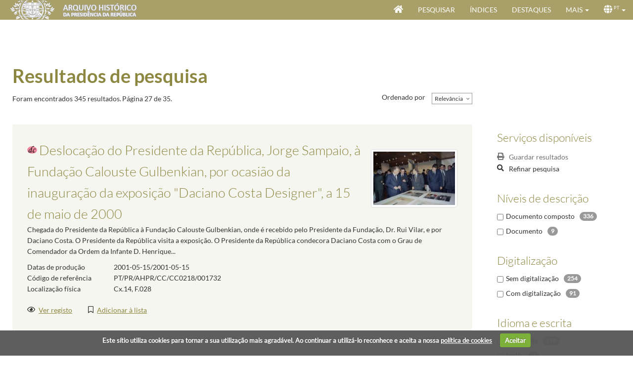

--- FILE ---
content_type: text/html; charset=utf-8
request_url: https://www.arquivo.presidencia.pt/results?voc0=Custom7&vocident0=fa88936a-fd97-4556-86d2-435a2bf95158&s=Rank&sd=False&p=26&searchType=Description
body_size: 247625
content:


<!DOCTYPE HTML>
<html lang="pt" >
<head id="Head"><meta http-equiv="X-UA-Compatible" content="IE=edge" /><meta http-equiv="Content-Type" content="text/html;charset=utf-8" /><meta name="viewport" content="width=device-width, initial-scale=1, maximum-scale=1, user-scalable=no" /><title>
	Resultados de pesquisa - Arquivo Histórico da Presidência da República - Archeevo
</title><link id="linkIcon" rel="icon" type="image/x-icon" href="image/favicon.ico" /><link id="linkShortcutIcon" rel="shortcut icon" type="image/x-icon" href="image/favicon.ico" /><link rel="stylesheet" type="text/css" href="_css/pre-css-styles.css" /><link rel="stylesheet" type="text/css" href="_css/SearchResultsControl.css" /><link rel="stylesheet" type="text/css" href="_css/post-css-styles.css" /> 
    
    <script type="text/javascript" src="_js/jquery.min.js"></script>
    <script type="text/javascript" src="_js/pre-js-script.js"></script>
    <script type="text/javascript" src="_js/SearchResultsControl.js"></script>
    <script type="text/javascript" src="_js/post-js-script.js"></script>

                              <script>!function(a){var e="https://s.go-mpulse.net/boomerang/",t="addEventListener";if("False"=="True")a.BOOMR_config=a.BOOMR_config||{},a.BOOMR_config.PageParams=a.BOOMR_config.PageParams||{},a.BOOMR_config.PageParams.pci=!0,e="https://s2.go-mpulse.net/boomerang/";if(window.BOOMR_API_key="48CRA-2K9WF-UU586-XS48U-BRWMW",function(){function n(e){a.BOOMR_onload=e&&e.timeStamp||(new Date).getTime()}if(!a.BOOMR||!a.BOOMR.version&&!a.BOOMR.snippetExecuted){a.BOOMR=a.BOOMR||{},a.BOOMR.snippetExecuted=!0;var i,_,o,r=document.createElement("iframe");if(a[t])a[t]("load",n,!1);else if(a.attachEvent)a.attachEvent("onload",n);r.src="javascript:void(0)",r.title="",r.role="presentation",(r.frameElement||r).style.cssText="width:0;height:0;border:0;display:none;",o=document.getElementsByTagName("script")[0],o.parentNode.insertBefore(r,o);try{_=r.contentWindow.document}catch(O){i=document.domain,r.src="javascript:var d=document.open();d.domain='"+i+"';void(0);",_=r.contentWindow.document}_.open()._l=function(){var a=this.createElement("script");if(i)this.domain=i;a.id="boomr-if-as",a.src=e+"48CRA-2K9WF-UU586-XS48U-BRWMW",BOOMR_lstart=(new Date).getTime(),this.body.appendChild(a)},_.write("<bo"+'dy onload="document._l();">'),_.close()}}(),"".length>0)if(a&&"performance"in a&&a.performance&&"function"==typeof a.performance.setResourceTimingBufferSize)a.performance.setResourceTimingBufferSize();!function(){if(BOOMR=a.BOOMR||{},BOOMR.plugins=BOOMR.plugins||{},!BOOMR.plugins.AK){var e=""=="true"?1:0,t="",n="clmxazyxid2uu2ixif7a-f-b751bffd1-clientnsv4-s.akamaihd.net",i="false"=="true"?2:1,_={"ak.v":"39","ak.cp":"904094","ak.ai":parseInt("578216",10),"ak.ol":"0","ak.cr":9,"ak.ipv":4,"ak.proto":"h2","ak.rid":"232e0914","ak.r":47394,"ak.a2":e,"ak.m":"b","ak.n":"essl","ak.bpcip":"18.217.112.0","ak.cport":45714,"ak.gh":"23.33.84.206","ak.quicv":"","ak.tlsv":"tls1.3","ak.0rtt":"","ak.0rtt.ed":"","ak.csrc":"-","ak.acc":"","ak.t":"1763131774","ak.ak":"hOBiQwZUYzCg5VSAfCLimQ==Z/z/1DT1zH5XrLEEbM/Ej6JnRGPo7jccw2L3src4Pf6uiW6f1uBWvglm1xVHWQT27omU+It7nIuhM7sWVqhEx4NNVuiYMjpJfXS//F9ZiePZCnZcAnFc+huF/FtyoqYO/5R+raxv9O1c+9aofxSZVRKJ0ejBymcj5U0FYQuYw/Ys3PclMB8bi5geuFgQTandnPIM1XRrWRPDRUqLD/M05WXUlSlsVyKUP3I+ROp+wozArIWt/HvwUOzzV4T0oJwSkPLCj3+VySDQpaA5CgHMY+k85NbC5zIxnaa7g1KfcZw7W6jsMM0Vgx+jNlralc6cOXnb8cGPmbG+I3Qxi8RnSVgMWoOaX+0jmQrO6may0ko29SXTPUedot2GNVsxJyFEllSV6dq56nesfnLX90mBW4P9ObFvTm/SgmP4EDfgqM0=","ak.pv":"19","ak.dpoabenc":"","ak.tf":i};if(""!==t)_["ak.ruds"]=t;var o={i:!1,av:function(e){var t="http.initiator";if(e&&(!e[t]||"spa_hard"===e[t]))_["ak.feo"]=void 0!==a.aFeoApplied?1:0,BOOMR.addVar(_)},rv:function(){var a=["ak.bpcip","ak.cport","ak.cr","ak.csrc","ak.gh","ak.ipv","ak.m","ak.n","ak.ol","ak.proto","ak.quicv","ak.tlsv","ak.0rtt","ak.0rtt.ed","ak.r","ak.acc","ak.t","ak.tf"];BOOMR.removeVar(a)}};BOOMR.plugins.AK={akVars:_,akDNSPreFetchDomain:n,init:function(){if(!o.i){var a=BOOMR.subscribe;a("before_beacon",o.av,null,null),a("onbeacon",o.rv,null,null),o.i=!0}return this},is_complete:function(){return!0}}}}()}(window);</script></head>

<body id="ResultFromBody" onload="initializeSearchResultPage(&#39;&#39;)">

    <form method="post" action="./ResultsForm.aspx?voc0=Custom7&amp;vocident0=fa88936a-fd97-4556-86d2-435a2bf95158&amp;s=Rank&amp;sd=False&amp;p=26&amp;searchType=Description" id="formMain" class="GenericForm ResultsForm">
<div class="aspNetHidden">
<input type="hidden" name="__EVENTTARGET" id="__EVENTTARGET" value="" />
<input type="hidden" name="__EVENTARGUMENT" id="__EVENTARGUMENT" value="" />
<input type="hidden" name="__LASTFOCUS" id="__LASTFOCUS" value="" />
<input type="hidden" name="__VIEWSTATE" id="__VIEWSTATE" value="JxsvUrf3aId8C5tFZ7nkD8mFt+y/9nn8cJhpP9QVkHUHwkwQV76/cfsC7yb7l56UeHHXGnntjp23U/m9X2WATIo7x0QHcVa6R7f2XyUY+hojNtE2xorYI8I6vwWQPZQ0Lgx2eKgSV6hDp9izEc3dv+Ff6ofeCagdKYy/TCwP9N4vhc2ccUXr464u/tSOqhTDfnkGMCqYOZfC05KleznX3R6XMk3SQIaEtsfU9DleEPVujc1gCvkERJIV8e2kJe7qfzonoAPqBd2Xkl4hJdkJoVGqNQnsBv6NamQHJ7Vki6iw9lGd5JT+AkaTTwrkr7CiPvi8vUniC/B/oZdsWgXfiXrWC8+XT2KPdFhwtkjOhvzJD6UscsFlDutsZeCV0MGfbuLIlEU7m8kyZ/kEExXC65tXSk9kbu1D7R31RmgK3v1XfLKN9/EzcHIsjgC/aohVhISdU9Q3/oCN9aaqcp8hYaHV+qbhH6CcwVzs+9f5eQpwW47TkpRa0mDYkqSI08DUVha34nhgEDi2fzcVyDufyghPKhYKFHYEv3Q8X+e8DlkirpESeePo3U5RcpGcsdYbJmDKDq+3YCVnkp5nUd/q9tG0t9Gy+iIJOvHTDv0x/oscUiNGu/G65grPI3ii7ByoWKOR6bB55R16WMgTPHpTEwIOaUszzKn5DFbVjDclE/t4OzbxrnBHvmqZQGQzaaPhU71wzh6RTxszy7uuFTVwb956ZGC+0P3sbR1Iy2SWsIydmZqFoEj5hOnoDPDWKXiHGb/Rt2tmu5oHMGOPPKfk2mRG1UTx6gFV986bapa3gItaYao3Z+O2Yh/788dlaEwREpbdCndAYEecxozUuC/uTHZdmvGyYyUVEGNDY0crSn7ORzkupKfXARh313LwseKjTva/9vZ+a5Z+zA45Ls8e+FaZG2OOabaZYxlStrE3BW5885AsJVPEOAUJEjeqeFSej9VkbaD6b0NkGK20QqeDaAH/xRJEmBLpB8K+BUOTFmBRMHWiixM1Wtg2hCxZvQMWZSQx3dXvLNkkeMgcmW/rqVFYVL06MzUl1vl5jPLdK9gWnlIlduKDKMjs7n8j5BjJnJ4qrohtp41ZNt8aDCKs08DaSgNJluPtDRv0zLhR/E4viJnh/O4l3e3NrVUx1kzgXYb3vO+EKE4qfVhdG0Yykc2bcn3fcNDZUM/T8+OAaFhUO2cY5nFI1oJ5LEmw52hTfv3llGSE5pM1eHKSSpki1BoawcYoATy9rGoiAt/hsnAZIOWEiSFzVBOsucTci61A+o+72pLz/z57NzPNHKeOSqNYE1EgRy9LynLTehLU+8OLpJkXYyTafmX8ZJm/PAiuEFqz3pcMSI4CuLlZB7YD1ycG40pMBWilvNFW8LPL5mZE/VnertMBzG7x2N3U9BZ/[base64]/aQ3xzYcLx00tRQODLlf1CkrtIaI6lHLmcUarUZgczjkfop8ltd7WlEfpV9rY76rRYOYicofIi0oUVxuqwBLCZ5/1FkRhzyRNE7l84qEih6T4e4mrE+wN/ZNNSNYtCzHhXO1saRMW+/S0mxP1/yEPcD+hXlNMKbMqxZ4OizP/9zL9B3ty1DRwYPYmRGWu7v2VqomrJ5fp8vJo6L74V7dz9rcPf7W4a0OJ6+97rvWbbHWZVqDK6i51XJAOeliO4jEGAit+QWHJmegk2vD81+p0sJBU4aT+iPbyl2ZN+Y4wHDp2vV0aMJ7Y6bZLr8/5foXuWI575sRe9alAjdbZm84H9b6ynOzrmT3I2Kng+6tapyubGkzoktmerTVASgMPTrPfo0F35DE4W/ADeIu6yC/uitZXA6PsLQJ7OeMVLifMJ4Bxz32VO0OchV6FsxUsBcDU76IVMogalbYOL/6tGR2B6lQhdYrszm21XHlNtwfk4MP5BbLUZhmN2BNjrJkEbyUYWDMFzAfx4WUV2PhZtg3955M+YGVgh2fpwSttyLspiaJbTFqDy7W8KAemyoUJR2lQYctXTSfHCkQfeGNLU+BK7JG76uYA+WqActX4kGJItte04RqkZ7Vv6dmUAu/+8nxPvBpuwRhyHiPshN5YgevENBvTiRwNQboabWLztAdg06nBce+7qqThFozMOzFyKekcKk7BNxEEOvjSDK1NQ81+No1B3BS7ihnZ9iOh1J5iSdhE7v5HmkD1/mcoyPRyxP7/u6fMLnd9DqHNEfpLPcT0ZLuRc8lW15G80XdECDDIuGU8HsQK9voms79i7EdvaOL7dysk/AxnJrI+VhgPOSYBoN8faMVdcW7GITvG0ryusopWMT2nXEK3ko9Yc1ysl6LPs+EvCqPZ6HoAdcJOPj9Ekv6Eq36sRloKCyKSPu4FdBvpile2cVJ2aTcVF6CGtF+tCs8oEKUzIh3Zi/xJzyHZggrhCmQxpzom93NWBljMLEGS4a314lYEu86SubSS2mMRI32JnUUrKvIwYWDm2QFtL9qXqQEDzLvBKw6+E62ZEMHeCxWUriu3f5MvLSwrJzGF5X3UbSf4KQ8/RptBcdgx/u84p+WYeaEQcAdn7S6xLMDmFWWsXciryXwDsiaJVZJI/EAQmKkJMN1jrmG7UT/fd4Xcgi+YL4E/iZav+iSo0a/Q6f28ZAO4x7NyCis3mQRAlbi75hzcMuUUbWInRdhOboVis6Y5+aP/Z/mebS7iK7sXIQe2U0yYOrJeNlz/YBnW9XS31hM+bewTKetWWK6PWK8oi/wRw8qA+oqnGLA7/s18E3RVJPQzUXLiy8exRoEy8j4XBa0xfHJ9YR0Zx0c/L4v6OAeki3DGLKBXsIqxsn0+u12GDJMQn0j4c9o77uOQ1KenYIpNWQEKNG8xFcheuU5CHQPl1EQpcges0Ri0AuScukFpcVyXHFjrzvBvamlEX1JrG1ok6ssXiR6Vfo+ldGFr6lGy41tqDrNc8is//VRTcSuV3xgN1yRCtCWjFYsw4wJO9XmfhyRSMvQthmrsNS0hZX3n+i3wxrvdE0FnRK+Fnz8MwkWN1pmsuYdYU3UlE6DQqDxFekt4wgXBhu3aFdGP9C6sBGRhtVHLYdmvt644InqGsdy/dahPJQjd4GTlv910iJY3YR5NlpY7II6T5Ha7mObSS3oy5rWCrpe1HSE5bNRNjbewjwyXQpb6RB/ygsg192ziyCgb5l04XJ1djnRbnYJqPaEz5GGJ1SNhupra8Chi1mdFD1gwNI1OrC7bJggh6Mkgm0UYZ8l0iXnmzf+fAuNbFMVfxNQfeskgocl6hqfX3yRf3Dggz98kLxxpHlGg7/Ymk3hc7wPd+Cc2KmEsn1v6tj4s06/Bvc0dXCqNs2OAgF0blFYkKBZBMvndt0q1uUI2gcIBAnrhgpbcuyhUJEL05hTdBM1c6lOBpn50r448eJJlFbX1BF1ObW7CQLkbhZ84h1iAB5dj7PlZ4PBnB6o/xooDVJmPXA03QQDJms8SKjVS9HdJs0nswgVKzaqMxTf6I8G+xWLXlcbeQPvDNWmE8Fl/sEQ1s3/z6Urr1b89ETtk8h4eixAkkfFwxuBd/AciMB/+ROHDYYL0g5JFIUuvGtKKuS4nAuvfP5DBAJ3dSXjPUc6nLzKDWmj/VTgRMzRFx+VdbjmgkFqrrOBIaGU4jB3FybJmD7DxFPjtFOAiHNVgonGvP6Ooku1gcUw18A4+jWFhFA6mhke2coaCOPpZGg9QPtWC15vMqRhWFjDpn7yeOAo4vcDW13qonQrCeWrG6iuoAd+C8fHaWxjSOOc6oog227GvUUEtuhWaHFdiAs3EnjmK/rVhPZ6WzOUJbn41pOkWKN11t82cFskLIvZXR5pigLQ4SHWOhS7j3fmr1XnXZq2DdgyGd4RKiQBSSyQPG60R2dJFxf4hQSTOVtNDNDCi62LjH+EkYNRVweD9SGBGYKh9bkliP8MuAztWjjISNALmYInXCGNXZQqnCONgqRFQp/BVhsd1XLuk8J0P3rZ93M2gnhEx0UM6khZHfUGufH3gitSC8WFY7gJxu71VSCHcHHI2vtUyZKCG1u3XlxIr3qdcXK9ki88WRS1cw0B3NJBpaIm5g7IoKCzf2/GKBK4glBYwHC6Xl/zRNT1iAsQZDdBKR8A7qN/ozlxxNmLHLjkNFbozMTIKKgeMGPRzTfLfFictsCAk38wAf1HO26F/5Bzfw2VOr7OGdO3FeRIsQuhDK+p8glXpqVlWBdvZKuqeGpnABu0+wAEPwQkOTCVQMWAsTLqyfT1CW4HIsecHnPrkhqhy42SDxV73Yr1b121esKu9aSs5cPCg0N9l4aKQlAWvo9EjI4Jaa4yvbn85oziESzGdsQm8TBKYVRYBHpVMVqv0HlRlJ/PLVThe2df2i7UWw6j849CVjbSJnlyfa+ZkO81ojKmu/LtW37jVknR9gw6C1Nex9EwWfS1N8Z0DG5ooo9wBmgFAMndTkx2dA5abAfTpzEEdS9QUEZxdQgMsd2Anq56KR+c2K1fPQm4YbE9kekhbRbnEcVG/ZmkSNytkR5ZaJAtSeuyx1PDxsmAcvC2ivDgCY5EuBK24xKSjjQcZK9TBB+l3RIrCkeNC1ywX//Nw42qZv43oaiCh4076N1obly+7Ws94Lg7Y8T4rJ1SkDsZohBvw7rzABzRP332/AS/utR+jLmIkq5uE8cYZbrFt5Bie0Fm/godWUF+AgK053l6Avv8WQAbvpQZp6Tqz3fJSuakI1cGeuMZaKBLIuDDFnekPLBdNeJvc8JwD/WQkfzzMT/YovngD9G+qLv8Psu6Fl8mm8fgp46VoUL7HYIBnmaygjur9PK6oTI72MRVTd+8RGhG/akiVwmN8fnDbREyLSFpwIiwxdaT0WCdTUxAS2sma5K3wjhpAX8N6nIwic+4PbpV1bhWKZZPhJ+/MLE2z7YAIP9gyspIJSe6Nbr+suatMi+t6VkPuFW56qZswiqzV1EqKuIFtNxNaUrNgsAglqpQFGyBi+WtuNSYfhpj2dhMDGAuKcwfJLrFNOuABPilhlCvLk8gNVH4Ff6KfUV79Cfwk+0eRFgway2CEX98HuKgwmI6+Lz+2/u7OeNepPWUl+8YSu7Ssz2SsYrqpwltgjvWR0I44tYVee4fgAGdvNbz0A5VrI/YBipDrSs1lwS332hLzBUH0592a8J/ALgLEdW6Kb7j4g30Egn/qbYmXhaZtGh4Yr68jxBrWfMfSq9ypJRsZMyRZjHS9nqNmQZXN5PBHE550s/[base64]/B5zWEfOAFU6UPFHHTW6eqd+yJ/fJM6PHU696nkB5FaOEHdTkK/LROHi2tVQ+GXSlCHR3JYjmK7acD0OqJbB3zm1ddRXtgOx0QD0F7FHyaWQGFZuKCVhmkHi3ea2sMgmmUxOTzSwEpIQ76Dg6rESf+vc+YnUJNZUWxJEaqPjX7RIRQ/UsS7kycDcKX3SVLKYA3uKeTVD+DiMLyEpf4/vou3G8yDoncgVCVmrVEsRoTnBpvuiwKyvL/g9RhHcZYnMEmYXkVq3uLhtzIfEn6/VmX8O+PKN0F5OV3AzLWFCa8dxSnJ6GaoTciHcsVFhHd28K7TwikNgYr8jyxMIKdrY0TqT3N7JOR1H2EmMEfSTC390yi66c0K+4BAYFEVdDKShR4IboXjr6b5COnB5Zr3sef64kqHGv5UlUF9FqUoWFCOOfy1JH/3mYKa7xC4kmH6AgeLNT1QY/fma8Om6SIUF2o8IcWaJdhE5BfGsHx3NgMITJqj+lRkYvlzZ7KMowhyCQOhHz9vEEmykTbgLLPrq3EqZtNj+atWJjNJyB+P44CgArSBrbPY0fLVZExaCtVIhVqU7g5GLNBdSVfLiX91+VQfaWh18Tbh2XSgkfXSXzVbFCIX+LbTuNiBELgm+/Pt6OBMrwI6FhHvNUGaxkVf0edAyN4PzZljgIKmVE2QIDvr5Wrm8zIi/i59XFCbisVoek/TuWPsxahWoqWbhtC3cXgR+SiZWmihO9mS1Q3emQdZe8IEUYDbsMaCgQuSmHytTQ66MdbtFD2M/STT59KwNbpVX8oAH1w7cVCIu4+Nf2SZO6dGPVzCbl1uadRjNxYwLp3L8fCAcV12tFhjgudxDEalIcZ7NrgO1uu8J77N2aFlrbNsA/Y+Q2sSuVy08bST4NHT6BCcoZ/tfh5W3sIU4g4yiJT89+ySS7p6W1ZN1QW6VuaFdcieLZ/nW9rK9TGWX/2ebEjeNQ5bPA23GLRwdxVzYJks8R9ueZyTwY7cimhb6zIF2qCbM/A2bgehTfh1MdWM0TF2cA6f/OP6/2NAyiWeVy9Q+5uRt22rnkhwHcjbcUhCts6AjrQAnHUf8k84VVYLvvuojumFeU+A5Hxcr/jeWplHUWYOVB2kCIrPvazkEnH+sHYJ97E1TNyQffPS+J1Qrur0Dh3uvesXFRAIm1M5Dh9rYfpx+hj3f206j5EenX0vsFiu7mo/UUurjU9wyeBWA516j3jasiyu8e6YKve0vammL2KqB+P387NhzRLEimdqAb8lVC17wPBVdkL2JH5BR68I28lWmLWQYjlwjRRGHP18y9/F3NHZyL4hsd0muE5EOyQ/5nvu664sNeIJjmtH5EPf+9vXMqBitWvkNezxFZGDhZObp7MlNa2p2jtagKrJHSLHcBkBW1A+1+v4uQIh1zM/oPJw3FFG0/+mBmeGPuNoyY9clhic4WElHX/JoU22fPx0cL5IxYw7As+Gr0TgIsj7qXnXi1NG0A8DX0eglRajHlXT+A4MW7ISPe/rOsEyGBn2z4jxfpGFapUYlJp3Oy9eW5Yh7R0qRIDmxPN2dW+NjaA6BKFEf7+inbnrd3DB/3hUA/[base64]/nSm3aBHvQYbLCEO0sVFsmRmBmcDWdpgiVZ8rxQdIcnPtpsZ3Zb6ZGtcoRRi7OUaFEdzdCaoWRtWB663fwfaAzIjEH0JNGqvmEe//KPQZB/QuYop1R1wNKhpQYywfKsQ3asNZjuSM0V0CCTMnDO3HXulO46C39E/GNDSPXAHfavDMPRJHK6nTFjQvzQOvtJDQ0Kzd+ozrgcc6gNtz3WK1E81MUxr/Gn3ZbASV9yG8GR5nAgNm0lSjWilJOT5rZkhhoXF4yzyLI0Oe13tncSRLy/GRHi1VUoH2+0vKrQ29/XBQ3Q1XB5Wq6mLFcN0jgvgxJ8mXStNv72u5NcJsqqcXTfueThPK/VxF/e7N1sOMO+P6B+OhkCS4FlkR6jhYjMj6MtTXm0aTUNuEa97mC9C+M1NYu0uvE/xVSj86R0dYXTCM73VcYInivC0rJeL/Tav/tZAXAIxXMg9FZJAlbqlpbJf8oos+lz8h7sQJgqWgq5fhZzOx1OELoztujmDKgViUY339x9Z62Iommv7gJUrpOceSxfRYPHfCEek7YB+qMnO2DvSww5Su9RaG9zbRo5o4BNa6wv8IzWn/[base64]/c1d7nCb2/xz/2K7Ivwr4E81yotzatP420oHUEZY9bVXXIzz+kZ40t/+HTyH08sRY2ndA8xWaP/16tVZOxHfVF6oYi8Gp+jbjHwN/WV3fVk8i0UHuUS1QhWcogSb6eyU7OG1StgwcxKNr/stFdcjS4Jh5ogXhrxCIZW6yKDisBd17yE8jq26yWOXW68nf+H/HBJEDq/D2DIz21JPyLVAKvI8vYDumDjs17Eb67BVws44+vSk7jUrn+rYYwZlBo9U1OEjwmZEhTG9TWkDbl/HQXaqmETYYSQMo8gJpFUQE1gdqvwJb0cwyowcBXcNkPzrBRtd4y4zfL9tESUjXVXfyfouGeaKKunbJOrnStvXMlskhXA14mPkFovdHhRGH2mcNnYBclKGos5mDrIK19UO4hKwMnXjbKcGVT3Rv8RHaX/GuFDc9jTB4XtNz+n/ZjRYEFtUwUMd4fW6IRI7HNm2kn5a+/T9AxdBC1UzYuU11M/wWJhJziVcKlnqaVmGaCki+4KP1xmiSNaDc0ysSf/O5hf3Ag8LpYuYCybUPaYWfe4KN/n54q3RKn+amTQ0XSaehckX8BTo5Q1ZsjfahtzADzWUz6kVDylqOxBPVpyu22O00pf4Rh3lca1tEJfaInD9U4N7TwnOWRyP4ChFE4TDIk/38W0BW2p76O49D7cvMPQceZ/EYp4Xsulyy6e0C/[base64]/W1fA+7hdpk8BX6sBrRXjSV18CA7J8DhE3qCTtIsg560trqw8fTnEBCUOHC+wsgl3ucDEOKQ9No864XsAj0Sz/WlzpX8Y5IeMLCGy1J/ijrhlOqKyL1EADOdWDQMC0DCZ3wG1BwlvDtqtQANVKar7dGPDmx/67w719e5iFuEyOce3od6TL7ZStwYm8V3JazOD3DHY6g8buW+7AsxvrfBYba2AKZbSSCKiFXpEQA1WGNJ8YypQDt/BScf3XhxH7LDsFKjcMn0cNepYfsHcoZls5uGgIeZZkO4WlA3phnco8v88ts60FyqmTr27bkXgynFIrUyJQ+fPRHZextkErykzKdIg9OmxLV2Y2QSZqZmXzkPDo7Em4RahPF5JLgUBvEwlZuwyxErhdq/uSdWseMiT4g5HD7V6xuYgGoCLUXdHz4qgpFdQrHak+L77NsmB7x3HmhPXRUzMF9O79jYo7V2/YDPbKvsxkUFO/WHN/gJUwEATJikMifXBopshkcLuFui28Y8K+fOi88uLHiIPb75hPTi7IiXlRX58Lpkx6cHSKjWFrjH5s9JQtqXHt5FEErMgZIHpefV5xmrwfslspvZQ+FVBTxMg7V0bmP3xCG+hynqaWShZLqB4akbfT3NrpO++D/MuLHjuw1go4F2RvPdZYM94+EigsraSe129uGo65iiPDntgXFSYfDm3Ze1GxgwiSrOWVeLh+EvmGG1MJR1ZJzU7wSlB0ETJcxBFRk59Wf67tHIbVZ5PpxN4E1Pw5jucWoJh76tzNaCBF/pbzt54UJBQ/lF2M0QIc0tXjx4QD8laMopx7B8bagF23o4G+osC1Y3gqX2GFaxQsTrCgLiMA5NePg9JJOxfg37f1DDEZwJAknI3SAKo3xjDq+2zmBYS/K1j1zqKfuR8mREQWjFu8aqhI95h91+eFH1soDMMsLFnwEIef/rOo9FEYZemgBJiKMr8JsWDipGjwG4eoj/MSmYJdYxqs4B+KoTcOW30ZZjLKdhL27NCXPr32bJj+4mygFnY+LvJqVqjDSYlUDHO4jgd03N+fP/eEK3VQxx+8W0Yrp7aMEK8nOz73mitSHC99GKlx2bGAkYc1Qg/ofJPhvFsED/[base64]/pUK+wRYSLcCsvlrUnOgA3e9eo75sMKrlNj91imWe5l8ZdeRhZFTosQxxf0JXv8rr4FpCKJ2NCv4ygnujx5RSwmp1pp3rad4lF/x8uW/fPjtYvtJgC922sXWwoVyznVhf08ni/mvjKU1b1mDNrXjNq9hfoayY8OEJYZ7E6Mn/RBsw1RTeLEmp/GgKeiAA3MjW2m5QWTpPzILVS7YniijOY7l3VaiCguydG6K9hLJTrAXDb+Ho6LJj3lhta5SWEi3PZBiO6Y3ND9tAwr+FAmmWE5Hcz9I8nnfJ/JRXxm4eO8U8DKtJ/5AXZEnovmPZcC25D8L5pfVjqGDSRmMKpSvUagRHCwDxXuQX8G92NtZSuSgw/[base64]/PN06NEaJKfBDZXT6ocf8zyDPnYL6tdGaR0BmslwlSxyvRtBiIQJok8ypmcuKoScbo64ekNIpEupkKlvjOjAJcPCDPz78aMsMZ0eUhEriVIcw+MFdRFjBbWlijxFp+7uRuBKf918swQ+wJEu6tYD/vEZEDxEBaZiFs+AUX54Vu/pbe6lWqLxXhQZ1KxlFOHZzAxiDLrRrrbkKPpgKgre9ov5T1Zfy4tLpadutl0CLZEG+4EzE9W7v3sl6U/kDo6XaoUNcz8lECcJ7PcM4LgDtllbEB7DVz2BhszXgM9W6fG/jS/e2wHlFSB5h9Vu73kQlI1jXwUd+oEWgeqX17HjsxEUPAptyVmXc4MBtU0JAkH95D3XquJE2YCnRilDTbZvO81I1Nf+ufpJTJ22YgjJQwUiKN3nmK2OknwQFx1/bG02PNZOuayAgrU3hkxepO2EVn+H8B4CmY/AknXwmRGQmKcuvewtzbUa/sgwLkRjyWf/Mm6G98t2oJkZAZ9XZEK7cCs8xYAydhcWFhMKPy+MK7H6Fuwz9gdnEE65SVgb7U591lkFOo+aoPKYppsGPz+SmpsPBjf1OjIzIzCODS4CfGse4edRYS26Kd32pBp1a+xe+Z3aY+aIiUgn53AGFu53G/s5sozpkXubLFVPR0FrvcIsKOuOgKyU1cbTpgvDXxgrmw6KPgzqInp8SLP/[base64]/kB7flaGWp1Z1tVuOE8+b/Hsnqirpueu/t3929TVaYLRg2heycyU6IpPT/Xm6z08LRDP0dD561Jv1YOBWwPGkpmsM2YKR1sV9Gs68d6F1jd7oJ/U8DXesCRSbM5iT3eYkIsqL/d5T0jnyKWNWIdR97l55iigZeCe+AHGaPzITMulMfdawYML6gv+DvpF0EPEv4rxJpoAAJGrsppOJs/VUL36W4YRr/+rLvPxx3IlC8YmJdPjXdcPgBWQ4/MvT/j+szA/[base64]/XZQmFEtgrzjWK6HcSGw2ayH5Uy9S7bT134Vw8SN4n7rVLjA7cGMN4+Yd359FhSivCfU3CixqiaP+2IBghMFm0c3SdbuJjvpCpzdGEX7cXAlQYHIYanJnQH4/YX9sylCJhM8513JG8I0r5wL6XMFiwbIZ3qNA7hymSIsj9pWX9SDKXOeBz/inmrKk6IduTqX45Bc1afhZAuNk6NkHuFUUI4IS7l997CQoQbOX2dqrUTYd05QqrO2GShtiA1bDLCdkC4bmP/gK2u217ytqlzcYWC5W1kdgp0I6DksL8GctYDJENwJ+VW3OtXEGYHROYfS/VsLTQStPChQIWJLzkRgYkNbzrwqe8E1DYgXonlqoBHCoKX72FveEtAXOcswwneux88fxBAoLgdaOM0AVKfYu8R/ZRn4phZ8XUiyBTH2fusq7GuslbJiUXaJIGYHE8hIRyRTh+gUz0xPyQ/OgsuIzSdw4C78Jkzou5Ev1mjjONkVnlIwK3fjxDRHS39QF0TyXOYfdTBx5gOzzLieT7Bjn0uW+80xqXvERqF2V8zSX1/KOsA45JZ3aPDlrmsjuQ5TOyy2HrgGbAHdF+AHjOJSkU0Vncc2vzWwxzOIcfnyFvpj4v4IqREj3uQneCRopaqBm7s/bVoWa+1oXpD8xJpNXycZoqOWW3xlNiNL1XH5Y+o2Odbwxsn9SfuFnVjxlM5UBy4c/GlWXosk5LbnfrAWlThrG2W/6OUWeiKOuGBe7nREFL0TfpFdYHlXLQ2NRBhcaTbMpuTHAHD/fZeOj2PRbsI/oehU/RfRb0Rpw3I0P2+tbaABdIGItYYx0EGQjrgiRP+G9ZKHXUFlv73w0zgtWts9fAe8rFlTIOebOpI+pniL+W1JjL6mR0P/jC1g0l+xUQ81AaYzrqFjpfRPUD3wspV809vPI0V5JeEmks11piLDS4TDYF/5jpWnL1+/su+oiQZipkEinrsHQ9o0ugrVreVmYqKr3nppvq7LpUse/s3G1usNRGtUy3N1qejpH8zwxThQS0Op8hRP0glVLJd4cWVVd3iahG8bTsmIgY/Fa7Y5K7VSERRu0WcYyo4qgelrYZB4FBRrNhQHvQ628SIvp3Jyob3eJqg3RcgwKDwShTbb0CbuSao9s+8PFFwAX4yI9WWPicOtRQqpO06M95wqhjH0RnYOmxiBrsFHiYJOgmCmyFIZkrShIJI1E1E3V/nFwYjaG1lG6LDr1KCj/HHAgRJsotxNmM4HtJgzgZ/5ItXDmfJjzjELgwmOfWdp0eBg20XnfdrdHk6FsODmcljVerMB9PiG1juSTEles+CBVhSOr9OTsPZofjcm4zg09cABkcY5Z8Qh10FUyGNMQpWQsvGeCp82FiT6iwVTjLJfV4Q8gPc1CvaVtWW1kjuGl1Rab+D/mSECL8FmX2qetpUso2a7JTjWgXdAQr7npbXRUJmnyKbpoU5hzyfifoPNmzBIc/G0Ib562FK465TVhXSd7HRnPScElZoJZSsT85kd0JggkWaCD32T2mae0YSRXZGu2IrZ35sYEVM2ZVAQ5mRzVRaPft0BZgBE56kCQKQf51cwNd5RCcxed18BT8llwZtV09AAXhlLtcwg0ZPaOy/1Rwnw3dhfnxcT+ir1vNnFUT4AefTnZWB5vGjhMt6GTKfkJJL44CEkhZbXc6Q0fk21OLrX3EBhSviK3/mdxLc7WdQMil2mW7LJlZu9oKgglScL3+iU8/ivN7SrgbZJwwlxTbc4KksGDPGhjplVh53cR3dwuHU1AO1tpaIEsKAGTyk7+J6taEYx13OozKGNfMZSZiLY75Eip1j5h5J7zI7ww2kKu+I/IkTF2jOyYtGW5j3YWllVG2NnR7+/RE23PXeyLpJiVumc8gtaM0bavDv6JTbA3mFBBbRqpNBgwADgDb8VeOzH3ZHXUMjfZL6oCc3onWsbq+GCJ/toWmY4H1j6At/[base64]/[base64]/EgfnlSPw0YfCHWji7VCqrzHRhwUWqW2hB2lqGyzkJgQ8ygPTM46WDMtYikjwVVUXVuWCQPLkEy2fz/RQIapbp0jTkvruT7qpCARVcqNDqANqeMJt/nAoja8hqAqv2q/nquP4JRhO8Qtk0yXbkj7Rzdxt7+EBi/ABylfKXIjYwWTsFWQmnjMKFS9ggL1LKsnUzdApusaP1fzA/NMjTW8urwwUP9ydcPa3ZGhuKFEiJpUsMsfM75eoX3xM05y3rRWQkInXn80gYcTgsUiFAnE3TrBk0TWKld/xY7wZRmUT/xlo/tBJJwNroKRine0MDQKUsTWUeD3v6ImgYpr36wB02A/5qVEtTpTGaLh3Q5Mwk4Lveft+eRxSD+19dVT8lIr0TYXYSkRweX+1WtvfHyTo78olAVwsBVMxb6k55MpwH+G+HpWRjSyHc2kRqsw6xm844auf9WqiWiWk2DyrgOvkopnbXbnxAMl4L/BZkUJalJfaMv6f7/IOu2/uEImyONYS4pWmxpxwdCxoKzx+G/dmCcypRYAK2FZq84dsCfgmTglIHWRwPtkNW4Q+dWEeHbHlJUljQ/TghuCms8Oa2sbc9grnAtSW4xalFlPJ4UFo9DT+jPLU/aD3Qprc15PikooqY8cNKOKy0RfEabn3nWwz+scwJ9qqiTbING3QTJ2h549cXSRqweb4GQgnZjbEld88gsgpj1U1UasAzvz7UDQCESpBAjE8sncrPiKZPtGeAf36J/4Yn9SI5rTdM/mjEe8hH09fsqljpPRJ45JU1gHhxGlWzNN92syb4cSMBZ3JAR1aRPnTS777pQvcjwXVIbgv4HHQpMPSIK30la9eQFxVsrwNgAYrQtII0lgoBil8WDx8gDh2JjldhegPj5ctnEBQxtqwSYjpvE0tdRZaML/[base64]/S7s4MaRcVqobAA6bs0ImWRjr94Yx48BZQSCYS5TnhWglxyaUcAqKthxpobsrVfmQ6Op1KznsI8/H92dRlsR62hxvvZQ+uLl5c+9HlPsjfst/hzvZsN9T0t4VYgrDIPklan87WxkGKTjW3VH4vnubmIJeueA4RjASCnq+aIR8ca01qd0oE9jiOTG5i88UzVcgR1X54kuJ4O62k94JEvDjXBTAfPp77tyfiaoJGV4mxz6IC3FL/xWf7OHTlARnKuwEOVaH9M9pIAJQEyma0nWofOgN1Q/HzofaKJ0WkHEQJvbPoAHxE1OuNT3N2ybm1XPsx1l2cPX4Y2BFUSOKI2g87j+lYrD8d6vTwu3VFMHuO33NfQTnk58IDeBBGVxQe/5j2SnjZAzCRfQIOjSlcTIlMzQKi/9F26A9KtjFMUaPROrKYMJ95uG1w83HDKEpWqyeOcPVEUMJ+kSyqnMyF1epOxDmNNTEY2n7oQHaLEb2vwfSvroJ+SkqVTsjPSI3fCaOqsajinJXFCBNclqaRIR3FhLE4Fx7vOoWtKbmRBb62/PFU3+fghDGjdOdQTKR9jK4fEva6FvuL1CyLmgVDK66jFRElOwBwC5vqMfLZ6RZI2IfNtPfm2XGtmUUUkJ26x/NGsee/PXGB754X1ozAQMwI1ySe7amNrI6lxjobdryeJ7pH7bSWhK68cUF00eVLGdgFw1Hiz7JKgFXh7Lhn6nuMYCnM/[base64]/xqw5ZkEnBMazq2zedfOXuZlGpd8Tr5NE7SXh29Nvk0OGsZN1ub77lLZwnTQOoJdKYjrMIrslsyViX5aEbrsSjZPyGKbJGqY7rni2SD9b8tU1xNJ1vOvYoGV6Tenc9tHlREf5hqbKC8Zzw8r/mVBOAT/j1c6gSW46q8o6OLvCK6X3gtFAbaXFqWRMm189xkpRZ6X47j6ODYtApg/t7Z3t8xoaenSFCwgT+ctCAZjGY2Pi0wAGuAXyINJl344+b0/v7KCSKZdlC1Ui58zNooPXztw1U1TDV8K78s4XZofXKxPldZpwZBxkd+VPWA339lWktLwfP9ubbTouYeHXbNHRMG/t55kKe8fBJCBEvvjzr9Hisd2U9eMtmHzBgpZ4Ezw5AhGQx4hs+XFKyMYpkKDwKMh8gs6J4LBSEom3pJRHGFhEIwgDUEixZ6ZH81c9jMhLioOOXxgEJVU7kSDfMf8DS7+rxTAAy14zCeyBc3Nl/sPcicqRyzqM6MzdPTD6wxE8VEBffOwTIiWIBjvMWh0hWgP8UbZIQkKCET9I9tzgSWBrjovzRCrOTYXuAS/nrOgvav/lK7aOSESXucKEwfQIifrb7rRj920wH+nlNonFN3Ovq/zjVBi1cne1AnScnMkAjNadcJFSaddQkGeCDI+R5OJ6ISXzhOSKV7lBTuNL7PGyB3B68B2zuLz7Nxg1XdGPPE0Xi2luTasxJOs9Xe8Gij2B/XtvoKq3CD+LfqrBxoiIv1LGfJbkWyKsZSfg0RAj998yavUqWgV9jV6o85fYrHRq3kCeoif6kjYLx8D7fPhZNP1c9IBHD29kP4hoHjdt3Kt+p1RFXi7uf5+0bFAgQ61TWaIumywYXyS9ZYGxADlP+RKg5OE6wHuUcIuwcTBl+rTQ3GSZ/gUfgvwkuLNALmOX+RsERkNKOYAQXZ10qcLMJYvQfI9rztt5f1xvIQlBoL+nFQqnux9VHX+WXkBHevQEJTyez0o6uVWDOU0NPJwEjrVqF+nVy6vHhDaXLUsDO53p8COp3VNOOV6xK30d+DT9Tt5OP7XpxxZhALqqOGFP9AnxNL0iYMIX/cUydtT46q+EHSOM8rRgCtUDurhL8AHY9iUhlFOg9e00rMvX0/8SfU1C/[base64]/[base64]/IrTWcjxHbCwhnRJpH5xljusTT+A95irUzFDo8ce3A34RzYkzjlWLsbBt96CuTMz5P5oZ49iKKl64VaKvCwy4Sbcil/cR7COMZ+5ZyOY0aWqph9zkU5FAmD1bxrWMUxBCl6xZ/w5jgFch7DELlTGqPG9rA1YKlgn4SyqMKlO+Mb5gdZpw8XUeePYX0LR2u5r67E7zBlpVHqq5HMI9HY+AkVoWxlG/F/lwJprU9A5nDktCVp6mua2lSY/OKWXg+jbZhXNPwNSAnQhw++PFrcsGxlBeH0NBZQyvqWc1qAwwAmk1/88Ga9deaVdvb7QsBYhpBrA4cmpxBZgeyD6SKPKCCp+82WxeWUUfaXdURnGA2POqh4N5kVcFJjWu9XPRK/eVx8fg2PCiUvXQD4JDrZTgdVtnJD4zUPEMQ7vwlVIqY1feg/cHcRd+CpSvVLrHUTt1YvJ4/FDEpQRSpFbdKC7h3haN4HDVQDS92BMY1JKvDGHG0GiGTGljvOAGWRiVCoHO5gnwG5pbIzUiO79sFiASevDKmksYZAHcicxItpX6VfkvuyvcnPte254Xj/pBnAR1aQfbgS+rEnyeNjOtpkQCkHosHfngmF6b8sxhZ5HnFrndhjx48QF+vDgvprIqKx9K3D2UTyliA5QXmry8FUKN1fyZGv8rEsxgaMJbq2NkhjCcd/T4NbBilwhB6Ipg89MbmL3QKwds39aGP6niX+3UpITuvOfXTMCBlq+gqIw9qw49t/0PP7BjgQW1t7VVl54+7rymz3SYom8nDCQJYOsGdk1S2zp6oPuG6zfwZ6WY5u0GemfnPtioQ8d9h93/7pijrFE97Qf1srsgjl35Hjwx/e8BdnRaADE143Xehx1qmv5k+ggGBwAnJjIZtrTLadjvQeT12ffJtQ3NqqUlvetqai3RUVObl8cRxTSn4+gWQ9zEGpS6NAjWkbpeD3N/2YmPAbLuliJIucxINWUO56v4g+NHRG539NJk/iCEIaNX5KIkqlLeEzBy7KBT79A5zQtGGT4yC2e02Eaa1dXo9UgMzeP1R1YnTyqjWPcppzt/FMFmanNsyZK4tsQg+uPdqoS4phTR04muTRhH+PUCa0zwKP8Eqj1m0yaT7tlmPsFz/muIq/moK8SGIGVifJbVYYhWr5FCR+cr7ky1xK7L5TpY4JhBUmYbvUMc64zyFIODRDj8rz/atHSjDEP5Yb0H2yH46ygtVRdttjR9m9ISgBPEcSrrjWmYMDSrFCoCNZ7LS/t0Vxc4GALIoe2OV0wtjxDVPi2WUew04GssP+YnCwJfIh0i5Be6GHEn63RCsJcjrR4W6OEayaKFQ0ABBZOp/O0Pj11d2ET6qMDvi80C6lTHBvqhqzzW3zRkz2Mek3kxVNOOS3AOCqbRslo7Kyy2OufuPk3a3fBYSKTTqrTy065Dd5J8QjnKM58PGuUStPbpZ4FWNxKrfgDEgWrD9EbTmCwMJrnsIF6HlHeGoeeOrUc9mStyRnIQ8HT3YTxa+lKKlpWlEP/xM9J/k55C1RlVCGSjruAh4WBp1C/QajmxRBRS87h5iQ0cUzOFXiaf5EiDLI/rEfevl2fLdRIxffXlX08vpUgocvsnuVnejiP3UuI1aolr3sRTMVnz9CwzoUkdehRPVIttlr1FOOw31YG5kvnmUFVSJX9Nbkl+hT9QfUixnbLMfQZYJGim71/ZuQmsJDUDRzMzpKx1sAcxe6XQBOYvSU5DU2ZP0RPBbmRYJEsyUvGpNxH7S5Bbh/c6zitpzTBnW/2zy5H5e4loRmrnhU7DGNqO1t5YdiTfY6T3NSjJ9wZg1RZzgVWSAl7jmtjDWeB0dvGwOQ2+5IUJidI8o3XIqBvBDrogj9a+Eob35eHiZpDg0LAjixuq4zUaRjwXyzaOyjBM/svT4EGqhIGp1jJYExxIHTnXU4HywWkdmwuRmuXgCBINF8QMejJvM1jqZ45Bhd/vNyCJbbxuBdvHClhlt+aqi/SuMvmJbhEBTNYX0tTcjcFM/LhPLovlEMhO0WaBW3NG9hZuNKxfL7mX0Tebr6jRm4KWBrK6wDbA09Jfz7J6fX61laO/DBfu7W7SJaTiyBn+gGOMQr2t8301WOIcc+XMD1lz10NCzjj8usNaKm85B1PNXwfsAYC70cz2ksH2NXRW59YBB9b75AeX+4h0pq6Mv+LxVDwutmgz58ZfUcbGzxOGrRv60mWW7vxnGPscr7Z6tHUysYD3lR/7T17q970cLv26nj70I81v5bfUJQrzlSBBx2ti6q5K3hivUdJwwUsR0B0QkUcjHWHqjOlovb+mfNpYCNrn7ynoQAzyUUwEw0SvWzK8Db8At2plFp5h4nZkNm9oUn4vxML9YNQVstqMAUdrFf1WqhIV/QObjmuOz664QKPBKyyuYSf7+5pA5Bz8IVS1CqQ1v9eYwdAJ0vZXn/JgQytbfqV8FtXuRVpTD5tFZH2mv3n+/ZbCNETKa2bjDPyfrXYhN0ZO5S2lOh9cWr6DI4YVozhPyGpx55tl5l06eVx0qI/aglc7YNwdAAPbwg4H/muNf7OGBT3Lq4kTwA3Tefflaq/PC1PHsMKr/JPz2VBURNZCT1g96NA34j0kASUQHV6VYDacLDMtOl32ztUSqfYzNo0KQH4wcAWnlIjRgO1q6cWHjgMQMqauNHdJSrW/SI4zJCvr1FnUytcDJzsas/YS7RQCBsLL8GrEKDaftm9unp5C1f9FpwD57bP0VM4U18VUkpyipNgNSOu5swX3hQR6bGlHKFjn5HBZSCF+s/rKwu14W7KkUpDQUcySrLlH+n/aJFPImcFAkUfvXHnp8UUYRh/ACRpTnxXGNkpb9PxFM2yJE0Iflsq4z4TT6sy0ryKqP7EEZ6Be+sWKytBffSw9gWiFI38gETI3nc76CvjIbcC398OWBmvdmnKsccMiOTiOidc8pQA26aBDcG8mPK2dt09qg2OCpJrfnbwWURxfxLvQjuPbfB3bcIXztMm8A1P+xja/Y0cN/T2tf9H6qM5HLqxumVEt2XtRuL9uy4RT1KFbxJ8svn85FyS/2mty8I7tfiwOghl1fbHdFqIK82EOy9T4LFrzZk4C6oY34iiEIN8Y0oZhY2zhqGJKFtcvnHbdLaXvyrffw68Zkb1TrQ4arThFHUiUqUYTssockkdPa6GowBcSoZB885shhTRU+BtbCeYiEPIQi4WG5JL0XJafIGjxXo6lBkfu6IIcrJhtM4k4H3jAy2H/KOkWuLn3LvW07SYjTPgTBGLxoDIlADs46R1AyPWnw5cCN7ASQiZrOypxYa0yE5UH0pta4myA7V+NwTLgTgknoNGF5le7lc0SbX9hX9sYWbyyOCYpeCfRbYHkP0owaMduH1I72n84vsYLggznW1appeKscRCBaWjQ9u7APmiDKHWZ4eIFEnGp/E+XmSxQUN7Zo+mHAhS9666j56kCl/x0jT4rfU2YVUBS6ReBR0x0JAmatVq/[base64]/cL+i1OnSXV/PcB+3IuRzsv/w4rO04dDeikYy7JgnNbTxpRhHsWno/9NFCHeyVimHPPDnWlmOPv3F+Ojaz6Fw3FwWAO3yTKL2vyMas9z4gcFN/tRe1MyTYKaBxKUg1/o32UwW4ziZug08laIh2vU5//am1wzJ0/CKj4P7AglAd236Up2Rf2EctsNW1gvT5DZ+xHs37Yi+k8oQ8OYgFmNw+QXHb/RL2EDQyiagdgf0vU9dUvgjySrlCLoxxoKJQax0Wmw99SWAsrrxlfgVMhLUAODrs/WmH5aCZUScB8Sk+JvuVI2LX3ozn2xTGl/2oPzOSxybaCN2082NjW3+UlnUC1tJDH7xjJKkRUFjfLKJsenEHENsT7i8x6KWu/NX4I5rpF3SAWhW1UrCsFBOZJii3kHqAPZgKM8006da7kg3r2lhBec/lCmyyeF/wsMvLTAvy+BDPd2RznQ2CEHBH1giLL0QhBMduN3rjNPD5X2Bm8oRL3Xz07ZbL7dgmC+B+sHKK4Rva6bDCMrL2OjAQQw6lEiJzhYrsVPr278vpB+8Ch3pBHVnre5my+qWA4dQI02YPlBfxx/H/t2Q2YIk1af/dLtJugSOZuYLyNOX1AEY8jXfSUD8b8JVQSPIH48rLbUnZGExYF7YPOgNWjsNcTXUih/TqniLpnJNH/WGzOGrIeL470zcFx2SlEKk8ccNgwxt4HPRIn6NZortJLawUERm/wqNavYgm1d4IbzgT+dBM5dTOFUapuGw8wGyFgRwY+744dUtzPbeQFmIO+iLEEWWXV2JdQE50rY5hPup1L01oAzXjIN8+AUUU9Zuli2UPYIe/PQGR1xQ7tUH/qZ7DZPVUXhWYVWxEl90BbcwhXRs6dmmJh9/Q9myU9c0pnIj1wE1yFon22b2ihS8pmZuTSl0baHx2AYSslj6y3year80iTe99/JtdiX12CR+TImrPABG+aokIV8hQSa0mBj3ragZK7a+kADz1UW4x30amMZ8VDjt2FISIH54HI8dgd7hXvs1Dny1iCk+VP8+OUKP3hbAA8PVFPd+AjnNY4ixcsQXy776HMXpYl+SwsPwc861tGWIlecKTb2GAiRWqQeWo5ri0chJY4h1O/cEC+xnC4bZWDB6yGN22NIscYUnVaJD1NkZpUDfu4zzWrJ/PD4MrqfUCwYfOZwEEetTQ4TGnSuX9Rkt3QcoDm6St1M7cStiH2z1sZPhvVDirELGHOW07/[base64]/DJRCtKc4QNawpCB5y+T0rNnPPb1VsvPMsvDRhyZbatEj2jHp894buVfm/Zh4lW6+CGDTeDdmFc0LbCRDECO6s8baimlS386V7Jm7lsbm3skhWNlYpJ2XOihww9MoDX2gu6AdK6W1OqiU8Lh10sXNBK4vF+VFE4nauNRJJJYoCCHgp+G27/liyWefthZgVJ7RRtH9XvWyKNoih8uohC8/JaLjfdmtk6rQOvIhNMnyMmhdoKZD+DAJJPO+JekyWP+Z+AdLbsUx2G3A56L8u/DrUQrZyZQu5xHdT3yNdxPjW0dwRHPWapDPG6OFmrkKOgdGvENVllIOqNgu78D0Xnfyn+03C3NlEqjU454RX/GTCa3lMPJjTCZhkGE5wqb6z2FVEjXYf2Z7y92yx1+OO2mEmXbpvJvz5cqV8XGExgQFtV1TLbRkdRSTmXIIsuinEy9AOJ3ZlWE55xxDU9KA9Zjs4WnxfHf7lbWLRY2z8IyNvIe9buaSmO6+UM9sT4drH+54dvXlatsOaIGeZaJsgXe2PKBEM5Q98Da/cnrmbTGwlEYZHyTBH7XYrqrURgvZxbk4ymoHX/DjuocLgFw2cAGLnA3pzQFmK7jk+ASKFvQp/uZAEMDw0+nRLsH8ThQxSNvEp7qDcHLlIlDGy98c5oC/618aY5Zi0Ame8Oz6HDNRc+axw57R/Q1TvLJGuQrwkR9ontx3n7EV4OM90+3VEWbNuqa7GQV3p6/cjuTwGd9fnLsBy05RPRU2QXzYKhZrAt5Z0cFpTeY6aKpW7ZQEAoU0djHneYQ6KOgfK+6+CSDeaIWiC7n1eGLs8sJIRR5jaOvuDbv0HOAsN7B9UW3XtNdtw3t4h3pKpMp9rEBmc5GCTGrzO/Mazpwlwvr/hW1SBRTRbxXb2mAIEtFATaEo838323OSzIqqnmN4/cNygU7G6WrD8hMc7orUCEN9cVdBQz2BTp6s52rFhOdG/[base64]/tP4f+09vIlomX7ACR2ZgL9M2j10D/QEnGI8sqxbyjLo/BecvIc9clcK2j3t6iNgdygSw9Pffvez17Ozuq1t4HSBb66oR5Ae/IvbTwjIpf6y3/87eFy9OKq4xYgGPkwq5jTK856MkMmov5TBb65heKTWe3S5Jd+beNhHWK5D+bX1mDVkdkTeb9vaZ1Pt1dd1NJVHI4twFXYt6ayzEuiVwOc9aCF0/6L4jYWk65OjCotwngP1PPklcOlOzOAGeERclrJEojJdb0bcxncqwmSm0xOtVax9FgNRfQnRwbvnt32HaXxO7DLMtLj6fuxZEhdik54v4hmPgKQpziUd/ex33x9RXsJCJX37pAtYQWA5hGVPRCaBBtjZcgaGElZ1lA8cpcPeT8GY1mArroxOAjL0/XJJ8NvWcBhok8PiKFojmGhYHEJJq0d2yHKayOxQ3sZIF2PZyYTIQEW7YzLb62cb7IwSZNMLrCeSVUXMZ2Pl8rRTm6xkbqlwlNzmRTNUYjbwTxoBvZX+dAMuYTb/9cjLsf/eODBe/ubEnA3Gs1rPjq07Dmh+kcGGhyenRbobTG5ahHt/pme/Zcs4nKi4JGtHjOCEntE+/XfJf1BkDZwcY0/Suh1u5Dmq4sLrjnrbhOiW+bLWpDG975FyrT4mt6t+L62HTT1A9CM5n2r1h862AnHUGkzHhHs+Ah9GSkmVh5jjOd2fmmpk1/oGJlsp+9nvFoIAw+yDvG/Ax5DyeSLEpjF9W4xFmYkNtiZO+h00ppJGk2GRv9AxfIqQI9pD784xVEJ71mMXbihwnSpCi40M53lpDyv0h4miuO6T3U/[base64]/pYJzpp9pC8vDZVWcRl6xc+2kVKW1XvB/7fJsNZCCIMLGMI3dPLWjrJKR8BD2X2YBItm7NIoKmZcVYnzkHI/3EHpq0R8+WjY58Y0/7uaN/V9q+9bE8bQ3D+5OS2+hgYcI1iUBf+0s3fzBlzlJw+bxLk97kzgPwhKymurt/9sJycV2LjrHRrOhDYZcHatb5yGFUBtmwmH7D2PTNd2wkF8lrxizNyyxC8xf/OeiKLoN+40iQx/4jJptgjOQYE0rYLBs8O1lvXJBvdVzp1GHTomgGi22KwNWXZ/fly8Hg4rii0AE6nnu9KiHFsRWz+IcMTj9Z3Ykm73J3/+LIN8Gi80HFvcKYZRLO4ib66gGnjOqosq9cp7Eaq1BarTCJvmLBQs4mREzQjMA/viZHMZPtVXeNt2pHHc7PdZ50hoz/OkZIS2XX2/9jMQm/lGk562Nq5ezmhcF1Lda3aDCkbKbR5j/lbS5RbMAloYhnKfVaBtOBNBd1vSk3R1mOSHP7OR1UBGpvEwTGjKwNrwYxAuyQrgesdN7hAYv1cjV6+Ox8KVoWyGMb/4w0XqUJLDnZByhuEJdms4aC0JiPcMNyneB51y7H6lFky2FNaqx9RYitqerW0rVyll9bb0qCQWwy4tAFgLr1h+iL0TEFZLyNJHPSYMuK1zg4HgZDJzBGY9WgYJMm7YykT0mn5HRnTJPeWVUmWlwfd4/1q0ES8UJ387hPshWDYl0816K4oEta30tg0x9oGuEQOab8jfNzzVCVT82aQ1JcLXkCl4ZNzjB5LSmvFQXBlYZaX/qwlFCbhWvM2SjddTaVUCPclqx/[base64]/GKHdwoxp85Wvsq0djnGv78RyQ/oHfTfVkwjKgoTbQ4e126PUyQv0YhKxXgewMb//3n5ZoQBH0vVnF9J4j4mw9Hqa6A92XFAKzTc+whUW4DNB5e1C43rPvHdwcYqCth7j0o/teIoQRWqkZ+FdFTvfuFzupSmeuuiykZa2o5Orf5WXEXfUtdVeb91LIVuBBtZlDlWGj3MPWVQGnUahUDMVeWGcqHiTcg9Qql40VQVQ4b7N6nDf0I5TuC2pcqjL8k7WKKZL5GgJey3P2cwHNqpZp98HlAx/r7IbXOpCdPwnKvplDuwCpIiBc2lEdjbzBYW14y0CzI97c8EdIOAp2j4Le0V0CTfjPrSmikYb0fbH6wu/Uo9ZCsSapAQRa4VnYWhRUMivloy91TxEItOnNJ49kEp+SWxFqb+L9czf3VLioQ/MVk6FwmW5OJ19fah/NU5B55mnsYXfIpqsckibhSCOTd28kCxBO1uZXp3D+PyE4pkVgZt/tujrzfcoqRnbJHBJf7ROUy2fEZ/kQm/LAWmD08QWEIYEGsw3gJD4GSqOnsQvx5usDSUEHSrqCMgTljPx7aNmxLC9IFMLWFKs337/IUTJiCzzXdOx5AkvxB3pabnSsTuYtAYDnLxvlP+qo6bGxAQrealXiwClGqCLlR/[base64]/m32lrwseWaFInk4dEi21UStcB86+2+SkEgXOkthUjarh9UiZuR2urMcS9NnwFLGDmkcTA727ZibU4AB9wX7KBxL5F9/OSByQgAR6QkIP5itw4R1+6KjKAn020Ljn8GrKGNhjgx8aENqtHxfRZPTyeLUZkIFe2BBbe5UBjl1sk/c7tlDhgFeAYo4kJo3YFs1sAsYi5AxmSwUXMhJ+pzyNHgafdL1NbJExq9Sk5ok+7W0HvdNmYdic7niD7596chs7Y5tTFL9wPcZ1nf6BDG/0I92xra0R0FAZtIx2FhoLF8j0CXo9im/eBeN+0KiLKbbckgDSGr4uMfPcL1iG37O8/n6Ke6dKEaFswcTW5cFzhgDNyDndcmwhQLHD+GtxqiLTsJJklrjkPFAKIgcBFKKH8RyYxSDuzxzN+3U+snp8Y2CC9Ac3yDu2KNyawVTZnp48a2PcdQ0T437gyMhxfIPKt3/iMNs2/QEkeE95Q2mzaZ8wtKD1RVOP6M3W7Ys7qN8Of2DCZrUADz2s/aKWR9nrBD/wvD2kOYRjbgW5Me2Ij1Fq0ZVD0PKeNWohvpDig0Cl+R5QBJK3CcBSOEDHCm2Aja35qLfbZ4YQ9TAK1caH0O/nA+E6A9fyzF69PfD1ervV/hjVZ0CHiC9hjKwglA/krwDRae18EQ2mz77tc8h6YPmbUnIZtImkLNfK5OFg/VC3TF/7r4FcHX7f+idRJaAaq6L1s+3qrbMamfIlvHjO/brbO3wEI6OJcvmrEblPFKYX+iVzqPmcIcNPfwZtqTwB/pdBQkzPzszQ/P/EDz2JGIwGiOyGy4yv+8jDNuxGrw85p4n8zhufcfRglqTvE3+K8/[base64]/kDHRf4YsPiKQj10zk/0W9DqS/Yo/eKxsULPPIcSC6ocU3mfigww76aaPRSRJu8RFhv/q3oDvA2dpMxQZuJF2iSOskF5XLh0mrXOuG3Y8XD0otDT8ekhL9ll2edXTCP05PVMkrZMg+nQUjjfvXFdSkK1DD/Onoa+qKy0piWx/KDnA5hOmZTsqYCleXF3xhRSVORmlVd7q0bkAGuK3vB5dCSYwM1PMvGGM4TgcBlihzxUALEoYeZ2b3U233LUaeKGP/qCSeJrLDamKzK6pljeQJXxdJ1ZKcjB7uksOexfnME8VcToOSWpS/yRswb1RWBLxQjSvDLq23FJfv3XZlwSl15/lVtGpVaxBTzY1A5Xq5e0ps2BmiGQFG/QqrIUAsYjY6v1fKKv/fSqxbQ9FqSJOUOIQaYWa3mVkDMg15OADsy45vpVM9LujzOsxVbK5K55AHJTEff/D2uanKBraztnUS+CJc1SQKRnETz7uiH6FnKrCDpH7VfK3B/LlnTxuctDEs+IsDklIMZ9jp62xzdVqHp0lWzYL9HaNfv4MMbwn2ODdNzc1AE27psGycKvDrZHNXEfMB3Gi4pKEqdNjP+nwizgvS1QQCAPv7GPhrCwc1Zj0bGiz0tYp3/2JWDqH+em874NbykshfBiH9M2pAfpIIMgaT7llkvmJ/PZWw6e0J0URWUithNM2uELZ4lOvUXx1nibS166YioL2CK7R+pa4nEdRFUwNc5WC6zOQILc6+/Psfy31a7elGjuhOkNuRzkxIAAeGQhUsc7Rk+9ci4zTRfhNjzl1yJ2Ka7gKe4PB5CAmqbBYrXo8dPUPjm7pm5gGGS/FWBiD/UCei/lpPeklrTA8WV5RDVYkxiQrCTuVrg6IePO0I1bQLI07S+Q5SfHQeSwmt8j6tIODJSMd8gaqk5h7VktPxlLjZknwX+asWrBBUFC6xS7KxJFNirhme4Ibj64xR4fJXR02afaxr+nwWP22vW2sHvBcHSglWsBuhbScMqun//AILplK5toJqnCnocZhHemMjHFkoKNbn0IeS+meRB8Hf5XCkSi+cmo/[base64]/LucdHs+uO8meff+ozpVS5HHT1wX/qKKxk3zvCjWb3gkavVnf5lYo3jYiUolSJ/YRj7vC3FKT4GqEi3kZyPrelDxBOZ7k2IsHc6LZ0rgIWdU1siP6aVTotn4SXP720Su+2aP++wGnNd3CTgRVp1LhEjL91OZwNqtf6LECJoODA++/8nhERTFwU2YGPWwTXsVdPEysdlQBm8ULppzjQxwVBzahmeq152FYbh01C+xNfwaN+FsS+rZlCc7PNaV2AYQrOBNlYcHm11lMmHdTP/LrVvE6f7rR2i8CyMwqwd2JXA3skBN6kxffaWQlYXB9mLJQi9rt1hb+cvaWb4stuJUi5aO9XGs5xQEQjLwOO1XViUv2916us+V1exe7Ik9NwrDXyX7RC75/NEmTdp4e9qDVLwiuY6P15sJ2lxVJvKbo+rVf4gYF1pFpRuFBNFtlyVJkheso+g6MhXbXke+DG5D2q6HFsEzkvz6LTw6bCNLKFnjMiXUYL1y44mr/43rRuGQSWidD+nawkjXEZidAA3DQhtXrouRqON7ymTQY+B2lmswgols8fh3om7yAnsmccSOrm1eeS79D5V6lQrcF+KIGWe9/EJnVcvPnBEvuSIQMJ0DR6EMqP8d5WuszkhvZO93u/7OIPhT0yJuUVe1WKJPQtXfEPoxCEdPy+c4oxZ5H+B07fuG29xsCC+oLjCN2mNNIEv2J64+YspwX9R4sRUrRfO8Lfl3eXccpNzxN8LjwO9wvWv+GY6DSJerr3vWZBj/mtaci7wgbyiVjFQi4zcC51cqWSD/Mt2uosjOF+UIPVMufB6psHLKiqN88LzoJa9jPOuGwvwdN5uKTFfnzFs7JvTNzFUg96IhDBL5c0VYrK/kccgMzzusjy+5boVPZL4IQ2gBoxYWCfyat1zfAutpCT8WmfK7tLNMNxirjRGUGP4dHhjl4zE6X7HniTmfCwH2NyLBh8QnNzwSrVFzn9yrmgXM1zC/T+FKWNzLBC3HLVC39Lr2K8EyJy1+1JIt+yfKYTwDBig907PUXggr5LLEUYvwP9jsavxT/TO2M6P888jmreepRhWJ/KfCs38X1njboY5PUvcTuFmyvYvCjJoV9d4rWEvHuVBJxXseWIuEXX+FQp/7ZNjuEYRkAn2S/qjYGlZFWr63WDzgoV8LWR1XD+g/r6Yq5FtzImmMFSXZGeQqQk0fwfGc3zjFEXUhetA5/[base64]//vQivuJ8oFJNmIgR1XVlnsRh+89sRp1srPd5B+mtHZrEMOO+ajV5Fouhj2Z+drk/IVY7I7aZOUY9jR+od9ZU3twyERdPOuqFmGbjNctuKPpXNFMi/oHB+UUFZbH+k24KtwjAAd82CW9yTJ6pkTYTwwEN9AalBXQGIRbQ+c3zkFVtziFgGxhgPJSbm8gvDi2axXT9LMB/[base64]/[base64]/C/21CJ4WAhXnQj5gprWkBdqlmodRQ8DXywiDcrycCmOMDms7rH/7hhOFkaw8yO4C5sKav9aFNAVPjwzG/WOdCp/z4el6mJ8LMUg39ZyVZKV+wt6jkmf2sjLjb8kgxjpxnH9xPVvXwZTJIu2sqhyt/JMMD3hoPMOAOoEQOLmcjOi/Z7iC5QqFomUWZjDKVP7h3BrigDDa0P6oenTuxQLDQuKFjRxa8MKW24I10OnWrb5tp+IdWvDOph/7cplH2JZcw324NquSqkN8W+6UM6/W4dnsN61dn+yNdrLX3um/o3b3RbxLa/UWrWrgAoV86d59NR8XM/0Xa/cJ+gox9R6UimMsobEEvOJXLAXr6Q1ztCPHNuZVNX9DY88s3k+DGsxYBJpaecd6VMvnFtfiDYp7IRBY2YQrEatHVIT1KkihoG9H6hMSnyzAy+0kckV2ENQs8zyo21Gk2HgFykSB/8z7Bsf2Lw/ZVki87Fzi0bGUuxN0NWcosbE+bPQV+/[base64]/F0Vc3playK6S2IgrZcG0Uoq+Bdu18l4Ui+EhMksp+9qvc9cNQmeYKOtaZTFNKNDbhq9740bSCXO1T8quDmlfd3gDvRwrHnVJ0pTnJr9Asm0a65SGAShUokMy3iZ5SoDGNjm9FFIv5xU9/aZuQnoROlxGqGKZd+c2BO80Kd5vFY1AQ1hq/SvgSvqt7rV8yvx3Oo6TUWqCKtEWaxhoaI5NesD2vdk7C6W/zuYbMxfhH6CjokCO9284RDHADJfm3QDHjE6Ubcn/pg9qmXMz7LUVD4bszn+y06S/jmUbRpP1F/TCULSp0EMjv3/nilwi8gctzA3B8XbHyGOZk2ZJIYBF1asSaLN9cRd2qVsA0KLPdgZx6yl3Nt5ZoHgUfXEAPcpr2EvC7yJIbzUoI0C+lAm5QsDPLwbFOW/1f2tKvQ/FAv+D0c5pCQPkWugRBJhXUMe9uRPf+ukdSk+/Asf0s8iUmZizW9Ox///baOYOjvMz/kMfsKC+CYS9y4Bv8Bl4V6jVwzKI+k103fZfx6mWLmrjaXGceskqYbCP96ANcShW7rQQWRCDO1sM7oNsHqNOqsJ8dwOkSNPvRoO+BFxLwbPyp1RW+6zyY70i0ZK/BJ3hU7ZR7XjhUiVtVZ/sBHwHYd6+Pyp04peSxYyR6dzr3VLMrAbOothJxaqQlF5deV119JGW4gK17Qahg7GNDsml0Vx6L6wuYarP32HfK7PRmk2XinNI0vqI3+jHgI5ObSTZSWCkHPNu10ihlmcCZ3iV+BvTUhPvaivJ6OViW2EMeYsuaude4k0HqI2x8RwnwJut9vukJ1J7XaWEaz5bv/[base64]/T23vTKMnD8kigzv+PqFJrFPa4q9g61YK/9dRkV5kYxFrSZUyWmUiolGPnFBDswrxBoWQjfVWjyG7rY5EZHRHHlB7CglT4oZu7UC3FVZSwrKbhfSE8HZPBExttYF9kxQM04bNDOVM5JBYODUCjuNg9ctyXW5EqifbwWEpoKx729wYNYAhVMoOtbCTXSAdUwESxW/vpIC31BdaNTsxYRHI7qr1rbefhCqRZ9DrN4T9qW8jGVUIC70RhEGAnR1Mzbzi7xscr6roUA9Mu3v6IxwX3nMukvLmJH0vup9ZGyrMqh0pvIUnrv01+XGCYYnVSWbrKNIwFT2FiNhfzVj5joapN7RI76G49nspyoAvH0tdpC4M1egtvd+e+b2kF2yPwKurBeBxzLcyY/HTT5AuKbcymfXjAbsyVGTfPBM7Tc6fpg/ewtzyjurHsTbxzt7+V2BHrfu1HnDVvhn+nP5pUoRvOsq4e+eImVjQsOCkQuteLb1z+9yQ0LCf8kwuC332yOVUvUAnOOasxX66KHDotkVEHUQfYpaq2I7uwdSMa/LNdyEOrGnBbcvI6CNVYCmnmllrd7k12c5ZNGp56RhOc9lyhJ7ANfC/FJD4njJpDNpyyr8z+nOFhBpALzL8a734qz3mCGGbN766bUm2sIJJXYlxMNB2YpeLwP1djaw/j/[base64]/QPtMltP851fuMhH8SMdbdnucJGEKDpzXrfJPh1eqN3c4hB4FnGNmm93RDaKq9bawdob1u9L7iF0RmQRv7CF/6LGTxBaR2o6r28EGjygYY593vCbcriyqevOffq71pgpUIEXe6fTLN22DXhI5pu2q8bUCdp7HI60muNlWIdwBG7jC+eMdTu+RFu5d/Qk5cfmfvTlQIr8realeRg1qt633qze7A+N064a/hSTpy3M09YfgziZvx+i5McZJQFaoxb11ubrgudObZYAn143WBZ4HstJIuCXabQkXSFsMpS3SqCUR7iGHIr2gyXy5el7oXlTcovzzVsWYaTjD39Bzjo59YQ+LocJvwcfWibD3BLjt69P3fPVGrK/pQio8OGmgkDBX6x9BTemlav7DetubwZpClIIol+Np6RK5KlobmyEw4FiCGKv1QSf/rQjFyKTMJMGnf2XlUgLL24AbF8zfEsVXto3CXLq3pEG+FrjlHysmdcjl3Q4LNebOLFEA7zx/YEIxvUUF/HGVBdU0ulg8pGscQLUNwTDg5+aGAetxwKtRCTWNsT7BFj4ZJcLPcWNlgLn2rTmwjYle5/8fWi5434BPt5wpvjIpY9ndD8xhzeICaJQX+BwvPGBStFFg57TJH/JmzdrZViGGWnhdWIeogUjvL1YzePrP0WH6Zx5dGOU1VqKq4aAE9GQ6xTAlpan3oS90PYD+elHpPiKb4R+3/zITzOz+V5mB9zOBOKWV+GFrqWOpyYGN35+AHamna2Hh04JwY1GOshtNrjG643D6jkPBPy/[base64]/Y9MND6JMSdK7/cIRp6UELwCJrasKtvcUrnfFg43WLbImE7cvIWUfYFe18bxF1a2wcoS8OnJdrtuiA7KfBKXTFPxBhj0xCzy+DMczKqMhWehf2EXt7/xDwfd9JvY8RAsho+Er6X8L9KMFDNTGiKy49qCSK0CEcDko+erEFCr6LjEjeWwrltcxcBHzd+9EQEKjBfHTw3g2NiFZL6uK6patIESRq/FymfhImhmr/Rq97j5i14z9mgFDY2UpbxtbEmqNLumjJt2l/1O6P92Xwyufe2htsKmI7fPJX5j1FM0TB9wIZcH7HhiqAfshmlemtJ6yw5RCxalVaQCr53TsnUmodUbGwaH0UAtlkmRZTgwLla7a3m5Bp1sPTv8czXL4aubsQUQiKaG8ZZwu/Vz7mEKN/9NXBQVbxbAUqw+k2BIwR4jUc5QkMBXTqg9/OYp323aSGxi7aYnB2TcJMkWMlNSECq+XQfVkJuvBgfkGZ2c0SuhzIrNpA2/ZbWl0eTYh4RU09Sb+Byw6S38aLQMvijg2KWwJ+53V27c4jXXswm67CRFB81oOZ/CSmYo86tQ7uvyj6hLE9OA+7g3K1RIrY67E3wKAv8xBv7rclVryioryPfKB3a8sIOvCjjmvoQE+qJZYeIPIisY++jXI7+Zqta1ZY9nhu7VFILjkVQzMNrVX3K6RagP5LA40OHhG87iwnUt2+eFKq6CV8VTJLf0K2eLETc4MunmzByJUVSFwx3TJ1GM0gWpMl/VJ3HB0znhd8zStd9UbU6vCqnxDT4zU4x6bJXJAqhv2BMdd5jhDaCYJn/ND+jTN+ZF9PTaeHcfB9lwIiykX1RKhEHMPaIhz/ZpgGapdlP7KtePzxjtyHpSI9KAyp2q9KFaiDMZOtQC8ukBLSEnw2o/xFfBzKowSacPhAh2bnTUIhRww6kfpB6GCrCa7Y0NzhKtqYGY04SF3O6g3ovraMRSkCoxqezS8SPQuze4dBgrI3c7amObd79q6eyDLGTGB3wVx3BMn2W5GmlUPNFpuxGnNbFAIiUwC9vJTbE/aJkGeTr5/bgbHNpOat6cIBdVjKrG16BRJnGqB8CyE3xMHnDKkOTltykn5hmvUslHoVPLtbDSoJjqp2ivBBZsba5unS0i4hTbAnMbMUnbDSVQwsnB/yT6zWo9ncSCYBpxr/y3KrYvsGwIjG9cwWqEYuZEzwygY0jDRCtMxlXRGpz7XBqN2Rwh7levM7Lk8ClGYYmP24qTEanzj0YPVEeNH5jxyyxaOuCZIIB0K2KIJpX1hdQ8Ak0YAV3AazEPj4ILAYTzXfUFSpt758JtK3xBxnV4tqmG56Fb3+TYU+HIFwKy8EVn/iJSqQw7Szi++4WTd4r8ECyhvMORiMlSPwaPssbrwa9zMq38PHmiVGjhni91bXQvvxdxWxsrJaZF9y+Is9hToY/nJLjcCAHqHQrWAidKKsUH+xahV+IMziMG/xDpStdr1oI+XISHrOzRtUtP43Jc7nKHHwPAkTRdBbhu1xMXHS90bIaaqpSMPn3iqTYUkakue441CVs2rW1BRCxjq9q6SOO86lsHhD6sSjit4nP38zyLs+YeyJt/l6+HmjxwMS8rLwnhu+yowTg80rufnpDqFrQviurlLcuMvgUoN2jYODCcxZ8+AzcL0KJbnHoo6JT34EAFCsdxETAUr5rwNJwdkZ0U9CDBtiA8akYCvcOpTBfc+x7GiQBHNh4/Dp0P6nqGHdUovVABLQMJxIuhdHydAkpuFn/jYw6JB8kLTFAkSh83+hcmImoxCSSXKZyJtl/FU65ol7INAo5ErHseBPe7npLTdu5YTzmFEPSUL71CqUcZP/0PSsdvzMRGsXiWH1VvhmLSQBY0wn3tC8v4PmXUNWUESFZL52e+p/uaqAEh0e6DZBi1payJBXSqb8fVlrdnfsz752eA4XB4xxqMDJ6kz1xIsrjIZM4nI/RtOfU/PA28IjxbgUgCEgUk1WULLu79mysIYwNLEXBWwiIKwXvBIbY10eCLpVtI6hUNUo4YiadY6icGAK3UieWv0dMYWOIeN9HE6VovVtMz95OcnWBHpqudHn+7X4EscsznJBGiCBXgtiz88gL4aeVc+R2A78AVeNDCqSnfHlgkbW0/fR9G9ZdVQkFyLYXMRNprEH4SG8oPKFoY7Ah+KaZQ23d812/4e1E9GIchpjtnk1umqsnGy9ccQP1262ifyIQiZoQ7TIxXBX4lkeLur9JnopE6/R8nAGgLenvPOzymOFDXlwfJnLOBdTgQua7pWt4/qn+i4T6+FPdnS3iLrDnTKA6voko5dPgO+wcBVEH5CQ6VLyR7TdVrmgCu+LH/l74HKNogssgUu/MbOmI+aUsQmwc+JkbMk4jX8tLUXHiPv6FmYT/jaIZWwzxT1mwxXjxiYTpArr2kmaNQhkZokpaJFcxOoGMklH4hq0f4MEUpnZEXVSCNYfMBThDfte88awjnIsQTdrOafINbJe5jwRmxqZVoWiSpRYkc89umOw99SyiL6XSsvDbrlbUKZwYgyGoA+qu59+/Aij/d36DkqNWQ5+/CAiVH5YtrXc7E9XsHZuuWBIo6SMo9YduouMZ7EOHUTD3s4+JcSMwm2z0i/2iDc5RD/QgkmPjFPiLTS2KLs8tu268MKvjTJ4bwlq4bWm/28D+9OcbLNk5Xwg5kJ5tlKIneFItqtaVcht87XFb7eq5elqftSIqh+dhMtxdT+TWh6BbMVMJJyv9+X8o9bBFkn2QnsyADebn2pPgvQDivQsJGZ1UvdmABuOZKenOgiNSM0+AQpEL6OCn106svvFTLR+L+8nrBWIYq+tQQdF5H/kyvGXb761I7lcF1z6Hv+vvct0LgQV+UEEfk0ZP5/jApt9eO6ygqHIPVxWX06Arp1YXnpIRAmH9498C9fSNDFC4Q0cvFIrKJJKQXDklYr5zCCotCL8BZI0Y2RbejV2K/hHfBSTdCIK4Is39DHIjnd+N58ChQMtIqGWjVgjjUWMHwBz4NApp3PPBsmr99Jw6GAdCGidMJFu3K558j/dG61RqXDtO1W2aINAYN7hgjoKKCO59MsYzQNi4v2oX72kVUsqPq3AW7CJ3uSRLHgdBK8XcCneXlBsmHDZIK6KcfRC30F7kovZ2I4sipQ+Fhn4U8d1NfgLDrmNT/rUZVAKKFYLjbZ9KFEqu5swmjhZdrmgAz+RxLhZZ74p713ygR9a4rDjYuvPSVDL8i/DVUzVg3qv7YAofDTgIur0KEK/Dsm3b+i/Vl6A2VllNQgEH0NlsCI911NlP2+qgzEpoQttQk6B+CQxNBqIhRUdjtRI9Z6VAgQHvCJszv54MNeZyIQTHPSvi6YTEIWHsvoPz+SnmxTdGt2MTkwwRs8PgjGgI/g3kgPYDkvcVykVIqzBlGL9nwuZBKtmrsgOapllLCcH/4HORILshEsjfnRd4YlGkL6dUMe/pQ6ZigROhjFDT/QQ8r+6h0k9yShamkYE+9ItpFEIr1cskUA9kbis0qu4w9eLaN963l67ExsxRPdWMnXpVYlROveKpIfs2rIt3/[base64]/[base64]/AY6wE0sZKeruKxOIPxP1kNa4eiWa7Tn/GGqMUlKbDyBSxQ/fk66dlrOyH0pp8ZqRBSKarypNmgZgELaDkF2GlIEkEwQT44dh/ix+ZgV3YiBICQmPvEbZXdLvnnyEGS5e9WE/Vc/Yn8b82uU38dGEHiFIjH0Jtdan+VLvQvfrC6uR2fHk1w2xWviO/[base64]/fxwkB6H7aeaEGYspjawJHabdvTc5XZkozrNi9Zqrzc+UJ4KMXyhe0XTeH/bRFrTZXg8LKkyczL/DtnZM9VzZKiwr0NYUlJa7+suYg1s+DQWdks55Fqn3HgCXNKRgoombI/6tvvTaLAU4V+qDmPDTypOoBMOxpIywnOqcYhsLsrGwI6kzI+6Kg1E2xVEBzCTV0nGtr9bo/GLl3plO+qbubP+YRgzq0Ym4GvLBnAugD0APoIuUJb1YxMc/R+wL709tQOBf36RXFYNI7Z0Pc1kpWO7qoApVggyEdvP6hveSWdDe/WAQF/Jt5AJbFFO5O98EBDyJ/uioVgkJwPSwPxgwTBjV05O4JrAOYsZlioLLmaPWAR7N3fSwANFFTt6qH/UagpX11rDYxXlBKPZpUW5JD3HoLu21JsCgTkYV6HoT7M8dBTZM5kuM/0hWTLlaxaduaZMjkd3wydqLF5/1ge2NZZGo01cYmdG39kOsLOoL85duesqXcPfkBDQzLwCamsbl2JoqYN1sWMnUjEudQdoIcovty1JasKTzUH2P/8UQSoyzzS1zuDGCJK1unMmjdi99YfcXtJinWdVdWWEXwjUmc3fq/CX+VjGN4jTU5s5TpjvbO9+ESQSpFueuylhdB6lOne1hOzFUIroqeUHpeJXBYgbQzME+Hmn0UUTD1cBlimpsPZECATvPBT6QCI9esUaLh3H548Fctw1Mh7PTQTGLa6I3KvgEkI5DfqTRrV9z6oiiJF7OVhBF7E4cN+cnZ6xR+7p/4lgr4valFpzxGiU8d6z8bi+jpWgcpzHtYJE6bJVMGf2KjqWD7lZJsmlFWHx02S2m5KUeCVH3ml8eHAuubP+dQsAjTMkQr8lV/QFP1xgrV1c02wRZRWgphqTNffDNej4aioZsZuzNPcOTo5kgf4M8YELmCeMyE783Yk5Jmp8lxKmUdXehqm2wrTazRozjxGpN8ZYTcqn5WNmCJuvxoEQVP0uj/[base64]/9oDGgzyDnI98em6DhPOxsZIaWDaJ31v17ULV+IRyKNopEaks1OZi7QdsAvVopvomzO6lRe0jQvD6/2VuiVXQkTtrQg5f2R/EAymadxZOzfgPFbD+QcavxXaHDiWlGvf0tHPFlIvaLZibMz5T2q1cFvXHeT6Sg0foVUJrxcxdjR3/uuwY0o36j2npNHDGPgT2Zx/fBbDKLo+QcI23MUesyoC7afVOhfTK52k6Pj95ky+uxp5qkNDE3Ld1bVxwIv7h2FYejmkXlNBFpexPB0lBCXLRk8wCYa2Ido1lfCipTz4pwsBCr4SN880QVFxYjmU9WwYZOLdjUKkI/ELsFNeO+HuNxdoa7Ir5hkP3nP6dMV6WK56fAOfgNtmbJmp2msF74wrkM3dIhnZ6HYoEEd0Mu+fZIPR+sf8+IcXkPe9p09ECo0qIv/UYeEvaT8Lei6ARjd9nk42jdXYRk/WQqMc89gq2bXcHMvEsCyEPaX/tfGtyReKvlfrRrumVERgi2RgAvnpx5EiXIpsj4Nsxjve7pSnSiJZrVPdqbHmVy+JaXa4Qxc0U8gmTfpl4QAKWfjkzaI+wkBgjVz/deouoL2JG5DRiSE3qK5yn4bO8+xMkKlw/ZCRaVQhmqLUz275GRzz+QbTIM/R9DSw/mqlE7DQmiTTlVcQvPt0FUS/a1+tC1TRgtQiYKlauIwxvK91J8UtAq38LHGf1LgpW0ix+hSyrTqoMa74csrd/uxxVsjuBe3o8fTHQKrKmfqJ7hzQ6t94krKegs+qE5Ly0TMqYeHAcHFRy+fzImj2d0w21PtAUw3KtNphOiE31J10fnoLUCr6M7isjCm4d63sOW5EB7yxs7B232CfyzmzZOQ/wP0ur6AVgKfsSqECb89MgMwkfoLy7iOgq80M+J514rqo/vlyPUO65Z8ML67GRhtmnC0v/7dR7C0oJXqHOvZBdodsnSQO3Am0KwPK24x2zOTeVEBXRthBW4qGN2AiDEm4KQfZNEEgKBfQWi4+ZfFlo65CufqI3UnzxvS4dvILz8WuuDVvsMGEOkeZpWW1XpHl5S8ogMmTpHQ+1OJdF9zx44BiV3Vkm+cBr8Zz3JuG6A63DyViEy9Fhg8swWtn/6LLbEjwexTcVKAlhl/ZCfMchrirP/scYOTs5flks4PJtvT93vgrL/3XZ58SiGsLr+9jH7tUioTMN6TmUjYfMxiBgfcHoBTE2RLlf0l4fdVlBcnuFkwzZt4ktq02RRAVj+ja2BFpIBQPrMw9s6hDnyvfVBfByZEpXcvX8W9xv7x4E+c49ck8/[base64]/6ZWeGzvixh/keZ19QyF60Ej1OE/stBCpEEzx/1tyGmSxKyAqCRLdEet83kp+9NvYs/YQzwnopmGLSJRrRBBWrFPGm+JrQOdlwI1s6HeVD8sPubssi+0lcKMD2SxxNvBB1RKN5vl4Bzeo0e2HBK8t2yRSFgBALCCIK5vxVzhW83pemwg2W+dJczCBS6S5WR/SuwPQ9ndq2/YWbJtAxOc9h0vUlaSHC7DKwgrD6Ubydv5owsHrG/3h9vUQK0jE0yZN1vRhKQRMSiFxkFnFthwkfKn7YkDHJHT3JCgh8sDTNjJchkBPuz7NTxt8B4MEtrsFKahGnN4GMYtd7TV+e7uLnJ0B/QoQ2afq/mrito88KCGTk2zj5injpdYZkXQD2alUZ2xQZGkdcN3kKvexf5e6uSePQDFYT1hpwmuR4StftMCj4otoINIiNmMIC2pNtUzbnpj+t2+BoYStimuLfKgOkndHkdK64IEEiiIsQQf42UxnCs+B6b1adoX/OHA3wjOjHxHghw0Eqj/unHKNCizjg2S3URpXD0MTqn95jo5ZH+zvnDX8g3t5rSpJGHXMbur/1zymWkI2UlPNLoOKD+3EvQE/K8bUTG0JqnuvKkMTWyHzaWsQfWtzAQBJRvffiYOl+VY+6YLXG8YYxcgDTyQgiIvmeK/a1eUgCUsgzxY1MNEUP5dJY4m4Rfeuio4KpT9VC3/9rSUjVhvPTtLezOlp1631ofG42WfTxhDOY306iICvjXEKXypNmE0DdkFCLX+Z6WvnykM7RBRk/yCMVO1TOzAUxjkweJqSKU4bYGUyG515+1ECjanUuop/ADobMAe8JGamUKaKuxUugdJlytM6ewBqPyCWa9FltCKbdXHrWUnL9E8p49SwsHxfUwZ/d9u4pzrzQm1AH+M/ylBNOFn7GLn68Wg50SW2qM3bn0E00PwiziovZUHectjIkfZbh7wNk7GU1SQzfFtiNBcSqCdN2Z1r9HD8bFz/Xt6YvvrNzz84A7O8wpd7ZVp/LoN5HHPqX2Qi0CVa03PyLKvLhB9D42ZjvmlYC+6CDz9bz7WmLVgadYuD0b9io8gBGwwj9wNvkNeoujR5Oofio1JNT+JZv6deO/XYzlk3PVkGPDEZH6cIYawU0Fs5c+8i1/rZkPLGwzzCgV1omk3nQGi612OX1HBTAxUMdH3/DC9w7UR8GAubnI8/qvIYZkeg2T1uHYHTLf760A/9HIALgjshQzr8whVCgDDw8sjVLXgOzWTJ7W4NulhNFeMYDyqQy1k9wXUp4TvpFhtQ1wFgimZ2Jh8OciboIZfwgoy5JkZoIcXAY53I9NyeM0DAcjpwXen4ocC0YKHJ/[base64]/T4QaYGZUM9khrOWPMz712hiiBt1tZSMSdJf8iwd8wHEznGXJbJWu8MWua/O6mbtFo+NphqP0bpzxYeiNpsn97+3SGww1kJn9cIml5JStscEgtmd8ybZ5aEShwdZGtSwV/7c/i8afwY3dsN1eWo+5SvDHv//uHkZvMEGSK1gpOGNM+s/IDuXfYo0yLOhTQHpHRc9g4cCQGPXPxl4zoMgJ4rkopNbPT0DB+C3GarYBfO8ueV+xwUEWfoxl5GXJjYfFrFAm0IUwqJuRQxKWB2A/9Je0KEX3pKIc/aDTdU1c9XGd4eKZE3ad8U0MmMMFoeZe3itMGPhsX9QeQ3qd7NOsqX9UdOx6g9DyeUKKqLoqQGsWxYSJ3SPWM3tPznIUw3h0940ZirRp7loeU6y3SG42tQCP3cxvqLXwvO2EuZTNmYynCK3pGeqCgs6PBbQ71/4MdWuxJo9Tf9/ImgXv7qYHk8T8yfSmN0kt1vIj0i72euFCJYS3n+5hxPRenXja/ZCfzA36zxjPY98d473hjLT9XCkB1T1BgQhxe/NeRU/GIbBYAHnrHkiF0EDYQW2NIzws1VjQ8Vp/RlB5MYg2s1slLfnm9yUncFZljQXAZK/fzUodQN8lLdxkeesrZTYEymLgeQ47z2fUgAGwpAQqoRjaAI9ueNfn5GX697Jkk5bvNtpOooAgJawxnCGTH7a1NaVvY7LA3bcRL+Fk3RJMyV8GkCelHoQ5uVJD5ujSeEvC8UdfWFuZ8IM9p2OBcb80L9h/HPvcFRPB2I82duJuz/VbTfQHX8l2vS2XOZPcpieC5SH4SD022CNKxfwsx+Za0N8CBRmRw/[base64]/[base64]/X673G0xQmnaS8wFlYz/vtfl/N4jiKdvlQFAavf1mwAspZd7GRFeLravnvyDiw2wapYHEHJJGNiPOxuYF1MZrph6jP4FIPRgNopArugvVrALRUAtp7/ZC9fOwWLteDGUgN7zRuhDXt6s1STgf0Zlgqix9dOZFnAIv+qS9yUzw8TE3LWrsQdgatEs2UmyzBpdHHwYjB6vkw39qRhkawe/PjqSUyYjXxL2jO3jjalaOoZ3F2BUDmz+Oxo4mtZINZBj9TP17HGNuh+nHBnPesleS1DvMw7/xtX3x6nV3SUH2r5/Q9oQ4D9Iz/Uud1P1Sqflz4ITGa5lvkN8qMpMeM5UIFmU7ssDYPx+3e8v59oMnQsS8SdBc+ZMTWeIsPuB4S0BiaBv/0POPLjL5hsfdFcjVMlJw/[base64]/+EFdFmBZDmjkx9mNQwdq6e2QEDferDziDWf2+hIkp9+Q8QXZUN56NSjt6Bhn37JYLQQd7/qCBpwhkoBz5OyeD9cZrMXCJy5opuFxeLNnrVR10frvEImHHB4OIDEEPvQXoO0Z21OQhKuyt6q7sCgOwap6VJgCy66PWVYuKilG/PJj2oaec4sWasKwNYtrSekPdZnRc6pLE8JttXh7sePjb1qS7Xa4NBXPLsOJjHmWUe3uuSgqf9gKr8RfGnUiamn8pGSK6EhfLarKxai/MgJUS49B867VEjG8csM7JvyNTbMg7MjFWEK4Qtp/t1xwWHWF4JhDdy/orAU+J3W2FtL4yKzLTKrbuf86C22bShopHH1U6k+UeObV0VW8UE8gtwl7fv5q92S+Ukcn7Z6bK3ag7lJr3n7ANIBG5WYW/Lfvfh8VsGwE9TExxbR10KkJDYf2vzdJ9T5y1g0efWD993QQqKlD+FSUtRFaaSKanm6GC+01dwpSMEfuG0FYeeoW4ZqqhLGUYMBHcu8Yt9HmyNeWRlMXijtUj+FxpX1ds+8effSkdfRdHJAZjJgcJRgxmtDikfI/C9WvPKxTNFjJIDx3SFaP/JwqHmS5NxWG2dAOKDFMcYoZuIWR4kwvZRsiFDYug8o53TkuhNY1UUtDPXn5gmuUWs57QBFSa/rdhWI2Wzl+zGOzTWGrgdev+Y55+BPmdcI2SCnFYYt3enAHGs7ojxQAWjWHe6WCYWgJ+1wrUBuxE3BBefgA+O4cWfml5Sc+bOoSBgug759fr+K9djm3SUQYVak+3v4vyvUuIgGRE7mT1fOMefjG9sMOE/h/H+BrbL5oEi7Jm/sBwgZxnIyn+vTEG7KOLQi5NecwCfRw0KL821yJUzKa3O7L4rKhp4DoX/4+MAU/p7c11MlGs+moQlKadIAz5BUTY0Q8VinB4MtNK4kEUxCOkY6zU6v5rgRe/oqltWcSD2ypwAtIYhVfQZyOEEiOh4KsFuCsucYfXc4iq6l6NccgGzbYKPOoBiKEESOZ9kehWupwRr9W8zRi8fpkfHZVOS7fShc3n6//dirRD1suv3M6QuEVRbF4TzWu8TKwrrecCtXqgUxQgKwdzCxd1AtTNSBIrDDCNSyB4HzDmk3p+eooJYa5XD0X8FJvQX21dvoeXrd4ag809oxZdZQ9bM9utGBMlSK4Y4Pghq0IXtQ+JOHn7Bju3+NsyLuDTdrBQKtF3Ccy/wY9uRvfc0yuqZmtHGR++GhtZdcrVVvGcxCVoOl/wwstp7gpjbrYAqTZuMm7qozM1DCvAXbix3DhH4MpePpNFBiAOtWR3yi5AjplqbU0EgtHZQEFKM7sSt/bQ3xZYlUulFbbUl7iTLPj9VpDBm6H49AQZp5qQxU3tn1b+h5oXZq3gssPz2Iip84JrqifN7eJ4/[base64]/M7PW0ad2CoSr4/HwI2b6V9Y8XuE177Y2f+rbndY0p2n3rKzKrJ6kz7T36b4+qNPDgsSVrJOw+RXqF/N+9Q96CVjd+1lirgSLJwsOXo4Ioeo7wv90n5wJ2kdT+k7BPdcCMEFj35QCH2Qh+AwyRKQVyS/DPUeSHe3m1J+auZZQtTS9DQh8/VzsqLY3eW5qAIrHGQ1uZ2UQS7dGoKKVMvIZcFXphGJZnxv+cN4LvIre+Inc5u+zx/TS2xl6eKrtUU9ES7Ajryurrgz7eKq5q5jdAP01wV+1c3ZsYaIy9or4uVhUNqTAqgPga12xB38aR++MfWMeWX8dSGN0sVmdakhx0Fj4q1MiFwVqJ/YpLz51YvvFs2A5HEbxFiRuczHxDDUgK4sE88F3rGDqgDgEmrcLMqAPjn/biJ4TabvNMD3yaziuBsq6JRLkD9V2X31YyP4xmPB1mfwsSpQDdSSc/lfqkVEl6rUBhmSbCbkKNhUKfs8qkSJawp967ri+s9cXxrDAj+DImkn2f12Js+ixQVa5W9qPsJm80SnMJssiiQIznoP8zWO4MGPy7GQkZBElT9qE10eRGyX/sr2s67olR8LinkWxibHgI7+kMg7b+pVl7XM0B9v3k4i7ycVzVO9JR5a0j/kv8sy+R/L/[base64]/x3q0m7T5hiNI/7lSdyzcvWTze7qJtq4X7KGFbEToGq56rf9EHD/MKHIIJ8tQWMeD1S69w3dFwniXCMcWFj2cHOnKEcqBCGy6vmu+DB3mgB5A36cMGNkHzR83UWOo0RIydyzxJ6RKG+0DuaRsZVtQjJtHVEU5YDnfBH8O9mumcUf3aNbWiFsoOzF5MgQ4qUWRwoFD10aqR6LEPr1jHXvI7YgcRE5xSEF5qucnAsQpL+bd32MLDF6xtU/JvYpfDMlmEnj6fFbeVYE2bRmBvb/6B8Z+6UEkLloIczSiKCs18StndbsfZeDvYPxzKgYAnzkD4eA0HRZcUb29sIotwEwNB36oJJlfbH4iyGX4lR8EHiCsbub6jRnSHILOw2okgOzWvkkoy2PY3pNjD/Nh60WUfjgTPf+LcDBaq/4Anw4yXYu3fZA6w3cMKA412KNRjEy2MZ9hD0LybIWmwtFFZpgItYvvCQTdvah//zmxXHuVKs2wWZNJG1PGuavhY+O6eOOLmF1CVCP3Z5i0mPUDT/rcGuYG4CnUZpNGKFAA+5a/1wQsmBUmmSphrMF7icw/Gdyw5A82icqImd0J7TIFHXf/[base64]/gWUlN+nAYmsp7YzRdA/toC9FABdcqV/isdhneEBOpAYLVNKikfTufKQT3RYuRtOaumZM5uzn2SxTug96V5MM/Qz0VMbdj6jCug/Pn/O15U2gFM5RACsOO034RFtOgCMWNLoe0UYlSiuQuia3agdr0fuBchnn2Vr0U/Ghy2ahGh/20y9bEhiQlsfJqZDkq3bqdzJdTnU5r37i/BN6zGpSLafbRAkfq2NWyNALIdadY/GwcpkkkzL8Kl7UAFXB/cXQreCsOmVm0m0QJ69LF6nmHgmbeFkgt9NVg6g05y0hv/arTpECvuVG6W4F/sS3bqYfLVF/VNqJoIv/94Y1Ghp1+nKJRj8Frb3zyfVgMiEzY7wKzG2dlnrhI6T34DXDgQT7Gog+qYao9p71HzxnOft/YUvlz6YpUuOZOG3xQ8NbWCzQpxR0Dh+vuJUW4RCP1GJwJLEWWDxs0N0YIyQyzZ5/lkozNeHTxyUfHcM3BFud2tcIpvghxAHKL8lUYYBeJ0xc7Otn4LwpesjJ8cu2hYytd1CMIjJQhQDBUdUXI5M9N3MbKujHKzQIJeru/oMSsm+mxwyMzWEX8jKgFomkFXrG7Wta1KkgwcyQzpIAP7dlfYk3DQ9xK+B4c+gcJEtYqrPwdcOY324hJ8lFpsLu5KX2CQpKFG8jm4GjmnkvLXAPnKr1kpCA0fKsPwaUmOYJuZEDGxTT1kLITpGGrWxg2MQb9Ayi7skvSHQMfOd878e1JpUrxa0ncRm3bt6682aF90/+fn9uiw8PYShpYhX3aejfgXBPnXqSnRpPowN2j6xRbXLBjgiYwGHUNSfY3FeZSzUrhUR33QpxgJdl/yHkqd+aXrCd6CsnOIvIczGCprhT2TgmWRndnIWYoEomOeHkhPmajG+0970rPj2Twi3LceKSaKvjOa+UEo274N4xQDVfnCTPdQ9ra0yMF0p0qfVDAPsmmTwDr7oVsfcmsRtN9oM4HNAw5csGTIlFJwZun9cV5fhuduDZc1YCC/58GtYNnVyAt7Q76+CsuH7ILVBrS19JQ3PAyYGANlllBiSdXgv5nXIKFPZ8StARfjA4HUqQO1IKtLCJwdCZpxheJwAoefAUYoNpwQ+PzT/sVzrv2yk5RtdesSWyk1nuGj+vG49WCQ/NIJXCWAlvIx1d5DTZrGYF5LxIxmfhKiZlaPrhkUnP3g9NMp/RIbIa0k6BjaoSblsGT6Laebi7RRT/4Ag9HExGaF7Zvx7BJE3dxRdE/P506W/yARt1glnSHYkUCBkdSdcD0M/ibjU6i+7yJvZ7+ESh9Q2yxK+jbMYVGr9jWzE+GVAGLsTNifbtH6bQ3rIC+M7hiUtO7LonB3XF4FlAO6tDfpMTHocIhOpd8wBTVzCcqezCcDP85iIUBZmJfBd7ss0DO0NRQs5OFjVhC3dzYp6ctfN1u0LV3LqsyBoxtwY30gxu2o/YEWaA/quIr9mMMIsJk6dM2267niItKhVukebf2+qMoqkdsB3BlnMz933Unz8pfmgujTj5RJ7PPjW4tKhx67TNfrNEFkbEm4CKhNeIM3nE1vvFzTU9ZXmfigl9oP53hOVW+eu8Kxjb44p8UPaFuRZoF0kUrglS3tD8p1NzrZnTqd9gRLrl6icoYwqzesEQccdLejeT9s/kcHpbolH4yraak9y0VYl3PS0wS8/FIOO7HFEXhYNsIJovfxOP+WBADAdqFOx1VBDMana5qYhrK7gdnuNSFyLHLqZDAb1nJjxLpFzQkhAqoX8ngtjavTMWncBPL1F//SlQPUqjwn/cBtf31EUR60XSyi7OW0ijHcF2iN/tAwJMIe9D+g68ncKRhEVKTn/7BwBiKupuFbOZNNw+Ib3om1VhryTqpdZS4SntJsMcGGeJyGdCWvwZq224wELYV7Rlr3By+FNK4iVgIGT7SjyTdlFlzpbBntH843ukAxFoK83wAb0HjKC9rtx08x5964QJdWP6G7TT5jmO4FHtWUPOlxsx4Gp7QylVsyMV4yisrntlnVooSXP1EoCMSyHM9O/OrEbGysFcO1VgflbJJ08SnphSV1Xkc/zvKptkxr/ajcQ9Ii+V8Y5qe9RSnksaVLGLswwVL5mp4XD1mkwqNw0e9C+xNjUgQECQwimCkv8fMPsmesbkIFUSExjVuulfYMEWPju8/JUdRYdpBpXBt5dakKQDjrXspcTlCoSlZjZddpk7uU2UG3dwO6WOBX4w5S/y/Xu/PrZ7V1r1VA654IXtyA5xy/IoWQO0azoI3pU+oel7TquxnCX/[base64]/uo5m20rkIIEoytN3Q7IyHwtRbMRs2qOmjI58UN17761hoMFG3SauJerj+v1yX0Oc/XAZBOkLCaThMG0LiU1EpB/kSgG9DIROf3O9sRAody9heBRzCnbdzPKWo4lrc3rlgeP9v62jOQM2ZFijmr/f9GDbRJo4O7si9KYLL2r/20/aUd/QezlpU+tTbkF+fhiJ6AnBe74ILSGpZZ3F+yafs/LIiEHLWBepxPwR3cYW2qt71vGM3Aab31u9guTjH5Qz6L20Tyy3lCKJqMn0qdY+vNaVsifCjs+vR0kZ9N+iNgf/CTvIOje0hh72zUAefn1JMuDI5kIHtAwdfVZ8SMu6yS4AfNf/Jmk0/dHM5H6ZvGHRe4gTzqMaupNFAKURS8wpHrgMaEHlZ17t0NuPoEkR2dprMKwcaXrteMxgzR3VDfvAh67XQPVJp7zaBfZDgeEfRkiJeW7goWK48wMRzOId+UJmgEDrJARecRt+dIobIa9Idy5pqru5FvQiDldOM9BkHBAi/MiKa45l+qMj3KGmOc0dphDNgmVB71hDlooDqbvuf2GI40qxEwD0LeMkLi/780rAlY0YaLJRRlabGiBo3NfuFD/69thZ5tX0nTUAoZNEqcY72LWFHI/I1A3uq8gcs1bSZK2oFRyS1frj47/qTOF0zuJ5Bt2qqkiFoYh8JeXLqJHpQPhq4iU4IU7KThN3HwH8sluMwvI27wH4H7iXaY3S9dFY6OoAKhc6UjHRteg/5vyNZMGrem/ObgCHArM/DVxSu36AYHda751Y4wYDL7u0jNGGIfKpj4Zhx6JHp5iNpELw23jaFup7uhtLGMUrMAD6ZoSHyxkSLkSUxSm1xSWd21KiW+9+HrbtGKPHppNKp1z/NyX0D3jTEhFVZWD/[base64]/5k2jASbMwZZTODKuVqJCZRkagbOpPCmHhe05aWt4z8qkhk94auF5EFqfPwnuDghNXM7iVdaofnsXH5DrvkUKmUyqL3/RTFGmOAE8dJmnUZtPw6glofWlSGDQjRY+87lm2jlrj8xdBepd5GwP/NJJcKLcXZpK//J7g2FNm5qqytT0xebVILi/gC2SorGJ+aIelQoXb3dnUoxEHdgAhi7+ELk2p+bpplCrkolxT5IDXeWtxbNlnlBSD/2xVTuaQ+CqQJR1M1KcpUxW+JrjEUDK1KaRO19EdGerAzGaw0AYDgPTZQKUsJyznulNVZl3XcvbporqKWJDZ1jRDhFO4ogLTtJb4z4PN1VSrm0c3/KfXb290TmTvgOgWsXRGHLD6JxM5mKqHkNxFpilzKZYDuZz0zQV/cV460/Wr+pDnwXDys6r/DNxzlUI9Wbg2EbsboHO1Eu5O0XgSjdgbgAjcMPAo+gdcRv+Cufx4/IZ7livCcCt71WBWaz5qctvyvDlJJlLiZ4MVLbuPS1zHxC5OW830JIJZcwkAQSJXoPShMgLB4KpYUwIzdJsQYAPRT6NINFId7IQ4kkMQNXxIYU/VoAF3tPLTsg0mv35B3sQtwres41w3i0HrbKDu19DfHjA3mhMoHYCQLGRIMtkGVKu57NBlU5gyYMD9mo8LPiVgrlw8pUHZkselzHn5b2G30FWWdrEjLc+/0t6toSW/+R/COgtsNvuwCuJC/6Jo1GQLnqHo5B1G1G548UHUYsn0s1g8p0MBIo8CEqqWN8griq4SLSNY8BCIYAuwQGMQtHMu2GOn5zl9w5SOPO4py5dm9p7ECGvzEk6KQsP//5nv6rr+/wbHCnESb8bEgKXse5RHn/PfFrSOAyI93F9zyt8uMrn4godxhnhmigfKz+QtxA0H25+tjXWIwdCQficzeEWcaGTS76U4lobyNkuhsLFFFkcxVnRDBwqCWajYtXenioaC3z31On1DQCQTwF9Hmv6nIAyqodzQUx3wW1GyBu+iZR48D7fUOi5FIoXgdWKKhjs5NVdGgJonz5Mvq729oLuE1d/lhYDRnkxj8N37dMLodFqTDjx4ZkElcgRej22IKR9YvTMPXutX/eedPFZiGBIAMTxHwOYz3THw8qkcPYmnrP7qJEV5EOWnyqt3wQZbCIwLF+Vb8o0tIImQj+qArUTa3ryB4SjU0LPMEm590VQOS+noi6dNa2U/cRNGYDh/hV3v0RiGzF21GvZcLkzp+hZ7+PUAYb9P/PjVIHhyP0dXJSfp/5kUhWv90AkSjmMPIxB7rGflgI7EZCH1wUhDVK+2L3P5one/JDUvEfNb3jAS6AhK48cceWkohB0F/Q5dqALg6TQv2bX6EEwGDDVv+GErShDVNTbhaRD4jGvfvVxFnpEZnZVe9NMeG6I/xJFpd97h1s3ZwXkU2lDVbEwzstWMJNXBCwAvfPNfx2ho6CYxhpR1OKUvYvXB7koeLzoS8dVbX0Pl0iVh/EwyeJoReCmf2P2lFRE9f+K3ePyMkSKBZiBDn/lSu8dywWGcPjamw0Bz9x0UzxN9BQPlwguHo3vqPTtmis9aqmqvjKsN8suVwzuMfyZWScuhTy1w9mHQATOrnQ6r5nlpF34kIPIxg22MIEhCUaoNj2oZTNFMJoTzHVj5BXO2FFD/PJgvBVmEiBqHw2gg4xUV8XTVqdbN40B0rUQCub77kKSNNsXFS7AwZ6XwGphp9nJ2f89YVhfWxX/sy4C8aY/fDnaOuxAPpCwhBz9epzs1/blJtja5jNKtb+BmJCHqyRFB/6F5HOAzyhGmklr+GU1itZ57D78pTGj4A1GQkruA1s/EumxagQ1uykWUWF3tAoH2mx2B6zz1gFawNVOCoKDTeoo+eTTwgS8wzSDb+jDkpetKbNHEFIwNB1Fbi1OmX8eed4KZV8HIDWX7WrLglwbGbCU3EXqEBQbb/F4izhaGOwDEpALatDDgnfBwd9QKspgHdwf4IAuNo5LBK7lpS+V9sZyMnd3rDRx46X6jOdXm064huRXQNBzR6rBKM8OwH0K2eIe004gW81R3zSVfMxSTLjlSM/MtXLx1QMJMTGgyLOCSdjFgnEa5RzO0Gd8IGvJ1pGxqczVKUC+pIhjc3HSVEMceXj5aC6+Gx0wZt31f9xpJOzlF+ZHpF/cO20Y5lV5gbrLHg4SJ26s+6UAAorU9DG0Wntiz1vy4pd5ftAuq3OXhRhn0eUvzcA2yX6lKjA9kOpO3vpmVrGNgbA3UR+bJvC/jck29w/3JAv2vVz2Jy8HsYthyJWPj0DLa+f+zCgHf42hvAHrV9IPNLVs6jlYYosRFqRjBqNM5t2lhTwPyfLKtuB5dY3tc0skW5JoELohL2nwf5XTu/8ByhTZSRL1XOcjRFQwSCffQCshfxGjIqUfAAyDg3aUXQCzQhBd9Y5hZwqR7QWaICQmh97aviWiSf0x98LTkrChkhLNInhAVa8Zec3MdOMzqafMu8lEmLBBdK8GZ3ph5cmumPvqSKUQmpcQ8DglChO/OE/[base64]/NHMSUbomClTXxvoji7Di8YlNaefI+iO4yMVKGMIW8mnySCQ88dzBcXAPlqv+N7PQ89eZtor6+IJDcs3ZgfRrRE2UVJ7r55S8twDNKe/BJ+xidwleacg6uJtDP50aqWlvLmTzq1tR4d3MVHZMku6nBFqqvneSeORb2QMWnbM/hvnu816O2Tgq4Wnq110qxuVs499LGygP1N4jP7dqBtE55hSVen3Wu12p+4gYk1y31CApt3HIn3W+0FSIII8Q1Juz3U8fhIvAIE1KbhljfNaAd5aGokopnYfmV/cchDtpNczrpBIZFWDi7wVqe+gilADF1IgS9A85c9XkydT/omDlIEoYtkVfXkhOULd2t9jkYe2Jd/zCA1fAJVZClSj4L/8NDqO8D5rX3JHxg3ZZIvqQCxxc/ZkrrfDrCOytJ1Y83oW2etXJnE50HT66AW71mYder+Vg5Jq3N3OU7VwE1M+5pOqSe6jxzuIuOe8egwBEHXqIMOycPTVjFZG6r8Wk85YUOrbkusqE99rww6+trFB2urGe86A0a5PVo+5nl65O07jeHk/+4ZvwpuKuOWPYkRpHdezoomCneEcU2lPZrGTQFXs1/roElhTNYQL1w7MPdTRsv7Z7aCiB0LXWjH8DsmyVSS/I7PZK+mbTwkim+0RY5WbQNhLCNizeHBXvvpEeqe/[base64]/YUNTAzikIhj6iWFsg6QtPYoh/[base64]/EyS4pBNrODkoK2BYCd+tWmjW7M1cwAGDDAQQOgXZUHrI7DTy4VLQnVi9jbekNx6zTm45z/dCvukiyfdl8KW7Ij3FexdepZxMXFxzfmSXuAW7SgSs6AuhaCturafyCitJ8VmDpksYFgUbBFiylH0xYrrbJ+I3HjuzbplsA2hPkc2n2ma3omXc/KBs7Z7aqewijYu0kpk2EhKfM9svD044veduqfWRWXKFIxUSWg9DVM6FkVQQgf8aCVPcQstp/pjl+QBv7O7LcDWdvzZLgn+GGUCmtIIwJKn62n7U1ZE/2U8p4IOqJHiwdVD6ph90EhbKA3+yp3teJ8mkQ/nY+XSOMDsgo9eVIuM23S7vXvr0H5XsfCW5CzogNwUl/7TJnukywFhbWPaieyYJoeRXVyY5zsWr3K7Woe5j+Xu8Cp2Ww9NBGq2ZO4jOP1DfyKs0+RYPUIFYjXSbSlvkSU2S7i7+ZrcpN87TnzgCe0ibuTtpEeNXVXcW4T1YuH6TQJZ6NN3oqQm9IpMQEGCUsI/OVBH4tkjbzFChqJ8DS1IK9JaOYbBE9GYzMnjcknqo5M4SO/ZZlz02NJ6JlwAgeNRwVKhYNvVz0kPOFh2Oz8KQGKXwVVaekwz+gS3bqJuZOqOgYhKqj/bYbk+0JDRR+ZmP+tZIsXx26i9cukr4ne03rP46IFAFfXwZitVCIWU4z7XEhBXfK2JwxLz87Qotjz78oC9buEzWt6SzFUtgXdAKq/UINj9zFFlTqWWrtva2P8Tnw6RPpsFYFSy/kj+vpaMll1pIj4eWvYFuGn3ifsR9t1xZYVz+oZmaceGfcDM6CnP6wLo5FdCurTl3etdYcY8ExEutu+j074a4eE+iJd7XadgrbAOglXxiIxevkQcEvQnHbUiDU07KciHFxTBafLR/i4liN6J+bQ83WZr9udz22VDE1/JwyYl3rK/K5k5SejlEosMjCUckcBQgSZdaE8xRBLYHYwYCUMHGHWiPzAbrQbrVSGAPGcbgXgO85WI1lJPx1+aOiQkr1nKGzBkmerYLC6x0PDmtnK4VLtaamVv6iBE+6/0zx77kSC+ERX6xmzJ52ALC2YruVnCb2+LBYK7BhW7RFFxYvvVGJNsVkZGkC/3rcbsGWN0BbIhX3kxm2ZapyRYqC/WNX3OWIr0sjeuSRcs7jUDw8XeLsKsWyW+6ci7to6bGCr9QnDOdgpL09/y0GIVqF27xguiMjQa7AvPzbQJVlps/[base64]/sJzjCPfvhWqhSazA4iwsc0lzDTeYdvAba9JbpyLdHYiPx1579cbehzBE89so2mJupOd0WdolHXGFq/6xH+IhRc5DDLaGz761Jnt+8bUji8I7hRSnXaUud7geKoFci+PnAkIGi5JzFHtOFb1Wdi5ByD5yxMO53XMzmFUdvdHVGA9ObrRpn+gPOBYgKlTjbx0A5Umzm4Fad014KvU5YLwqDMKmkIs/CD8/[base64]/nA/CH3zyj7g1tMl5ed7i6iPjbicIdH0aGKG0jZyhZ98KP9dCgDySgZORMtoaWPOOTgt/rIk9kPMLQwZWCVO6FK8QLOPd6kFiWseNgL/hPoJzNo/vY9V7VWU476kUYCs2D0XPHh3S70Mza0NEI0ucCeBceVkac2N6Cwre2am3xy5yDg3LpGM9flciXwMRHP+o9CyZLEH93uBhk+287m/HNa6FcQ4rgnhDhrQKWCFIUrAU1zCm9a0hRsmYMSim4QOCTAqpp34PuhI+wcH4LO0KmBXpDGktSrAUp7BCDUv/ZmEpHWi0XDDQdDan6T7yju3JTUIYbkFCt/Bbbrc4998psWQwZ1yOGQKVz0J/DOAaAYzPDTaWsSzv2DcUC3wZ1MbFiTQUxZS53L6Efs3KcOUznwMy4Hdvp6QjWT9UiP2zqiJy+VnpXnciAZqaPTDHcs1OjpUogL/u2ix/2BUtQtlFUWDKGWZfktOFoEWAGYuA/b4m/Lzr3jrLGh0YoXhk/8GZkB1607pQSOf4CSR4XHuM/[base64]/1ruEqS/EhgeE03foLMBMpOfRci2iB+3DehL1NBUD09zc50SgDu9OM/an6UpnpZdfgKz+BgN6sAqsURF6Nm48f3mfUGplFvPSXs14g97u/rigl3Tb/nhEDveCtjUzmyE0KX6Gk406KL8T9QWkIe62+/GlepfTlaiC95p3cibOpwtvzHOO8jWMWb1poGCfBu/CL6rpd3habJiCYmDLMd8Hk1EXcjj2lLCGa8MteJH5gXbvQzs3ZXo2XciCqewepFNnFIAsGu/pVWYhm3RPWsr2LDgg5aB+qi1MihM9OtFpkDpjk7tfbjEejOjRA5iK7st4RHPnsMisdF7iMXvgvLgtONi3ZtTC0VOPf5yg2qknC9yq1V8l+MGvm6MCcO/RqmpuBp2Ur0xdeOM6UAZEthXFvKzpcN6BY8MVBOTcYdxGqKsAf1HO9Bk+ptLaZB99vUojCJuAloLHzKDTCLtzIyazulniAqu9oGHyVL3F1j/39H8Liz0baspccl3ecQtFXqkgj/pGBhGZ0AaMh+7PTb3o0W4AFPgR7CDZKu9a1fVLofH3jAdJk7f1NVQb/uhQWbC9dLCQpoLLvm0XVMCFbjSQr9ydvPap1f6dmkGm8yJxgMEVqwiZguCjkZQahheC3NDHAWPIBtLzgstyL+r+O6tjaikZibSsbvgvmLu3OhQ/[base64]/8qvcfpENdc/8WLGHz7g1nLvFFRqF4sF/KwzUx7KTjnDcYDwEU7lj/6vofxcmSDDZeq9waeg1GHXnlBZjcPZTWgqFWc6N7TpGmZjfxeRYewzUClAV5YeJuXAGUdRuYzcRd5Kohms/6cqmII09ahtPulVM8qDSdjibt8Ah3LPvT24heWpXPe9IWnRUGqums4OA4T11P/Dudc2UWPnMawGtDZ0L7g8f3H8ile5GP5HLnfrzTcEykyd7X/ytlQckMlqpEugd0YJvhz1M0VLInD/tlbMgUrJwhBxu/3iyHEnNgL4FR10UUIHm1aWZtHb1VxakhkWlsnYfvau09S+L8+m6YB1XUzLDiqnTxFhB8Vm4yAHpyupbf71m7cwTsO6G4fqypv5IGTJNpcqb3IN+zS4R8YtRkBaMPFTVGDlc09ww+rwbUhqK55AS/nBP51Hdj+Hv/ahrXwmgW5u8Rr85O56J+i31Uav+UoyY/jiZ5PwMovjBLfjBTwh1eBPW5XK+c6vVTC1HFGLRAKb7I1lfcxFnpyIkLZx3rr0FeF1nEpjaWvfxdK2iTuPSWotO+HSzGt1xXXymU7AhE5nL/VsToZ9CrYy3E5ZR4BaTT9wt0ezTENy8s2B4o1lKgRHdgEZW1t5k8wyiHkCzMBcH1AXJTh1f4dSsYHI0qvZ78iF9AGPOdxFb337GZ3vVlg42E7EbkbMWKQPxN83OB/m11BiAfm6b16O00dT6+e29cD5Du+hrKZ7cQksxMd7sEtXK/bq3w3Kp5wp0D0UVkdu7LH4DeaA6sn0j3fCLFtQogBOIu/zTAfTtYZSRh2q8DSedS2176VFrjECG9IEu+VCzR+F8FPz5Sy99xlaIo5fbHESUzQQk+tfu3I/0teuIpp4FkhvGgfZiINNWTF6gmJRUxRuN/SfCMjB2HU5a3WuvJ2RoQZNiwOkJAEluRq6wbNxHGtp4UXHaZjQ5IlkMTteLGiUPufjEHSOgQCGiBENfWW/kE3KRAhWATM/kb9cdvNYnXOpmOiUVrvYsa3E5hLwD/MX1bfSobxD8CSoiupaawK35HoNm55RFlOtzTXoU2HAMipa4kzyjRfApetPArGget8bITPaC91uS1+SdT69+GQw6X4GIQdfFfXiT6tbzdDowojDFWlWA/rMqHzCus/SPMVlP/pj7UxDF4N/nnoEuuF+dD2Ektm9BpKNkxKbWSzxk2k7PHsLekYBIxwsTTor7mb0mAM2Uuckpp0HYdBRC/k6gtgT9s613pDom2u8/5kslrZ49eGho2AtIa/[base64]/UhsZVSMDGsaVQTRtYOQdmGTEfyUNgU/5Epn4ei2WHNqAIjO4D+oG+g6UHM0dGlNF8g7AiOGE/zH7hYNc7e30h/JC6QOXwK6xXJKHHljgD7e7JR2Y2bB6TzQFmKR/ef5VQkI0shb0T2w8NCpUcaF65QkCEEeLsjpZ8OzMyzs+vh/6if2SmCKIKyLMQMGHJF55N1W39/mSguXUBPnUwE42haFXrIv8f4KNO7sf8fYXq1R75qWPR7SGy1WVm1tjJp4xRmVxMBpybtEDWdpHr6c7zCLwIX4B3Vny9Lf/pHrQCPw0Vr1hA045mGdg53/xi4ML+Uw0Riq8x/[base64]/1NX3+MLVLMMH2A2zlanRp2PRuQQ2RK8uMBHzj4zSNieO8f8uY/LQK8ztwyiVWaZsPEICb/GMMqOsouS2wEhb5EI57MZyIuY/mE5nRETUsyzBvaR83LhmVwSFGwv2Pr8QFlRyMFdM5QAA0/7arxj9ix8PToqOu/77cPsOChjJudeGeM2XtrY/Dn8vKTKkSOyV+nbaZyu2RZXEeLphmNq6683vaoh0j/ILCn1gQRa7oL0F9KwFlVPiP4gCAWLqVYJrfi7fA33lVf5IBRNkgtzS2a5rO2Mkj1tM6GD3prjbKWCgEw4lhElA6MpgKFp8gyoWniFAjBXHXw7vqhHOWbfJzetWm+9XAY7JBcE+Mp8qn32YiCAjlT+65eale/ZQPNjGc6XEdfJUil1Ogx3W4cDDlDrYK4MsKtH4WQP9vY3xPEcT7iHQHkN0nK2ja496TlIMO0VFZ/chghDCLTMWDKvx8cIUW2p5DjHXq2iXDq6AppwFn+teXZCNQWS69C2nIR+dOW9+CV5T0Z+Hr8uQ4ip3abeJ/Cvzs5ZVItoMpYhCwEKaXkByYY8UAphyEQjZuyOVp6SLbNUkGyotifGYVHz8FJ4XbOgQCaIq3TpkWtxNEnHeX75jYifG45jgPueMnlSqRlz3AQmyeqZ06hLQqjz5Q/2wAf7IWtLG9pC/Dh6f8dVLtVyDv7es+7TdCNtDMdvJ1jcqsaRx4TdDgO/H9Ekt7zluQwBDEeTiv4V//GAWtP/Sup85i5WnsN5E7hD8z55GgWzjJLluNGsZIse51x9sithCBM0ZHdjk3N5rE4ntEZa8XC8fm5JDFEcsFASKV+2Gza1vcc1O5ICQknJLojfkaCje2vS5qCh0poNYv0MDQNdLp+D8bm8wGW3M+w0g3QjRipWn9lIBjABDnl1412w29rtFUQSVBn5q2LOSUp/D7m6983EPb4dtx5O6VoHu7G4KwIBFh9wwu7vSebxWIO4aa0+h4YQDGb1J0URfndq+o0qYNHbkZsfYsMVtNmAkpgSMwpFbp5h1tJhvFNPc7KfsBD3DiWCBgkxiR4nCgdF6/3bRce7l/CVsdL0g6FaJ+LxOzgDoWdaNTH4O6YyWT3+wwvKF5UPESo3od1jm8K+stXbuMFtGl8GMM2YtWR+byB85uFhnF+uNqulHMYmq/[base64]/wl8zC8/Jtpjp/[base64]/Q7iGC3oOozV/xL8bXSFSNJXSr5FBTMq/IiG/K2TlDVJvrMQt3XdFsrdPbltiYFFm810ReyroCHDyBWKqwM5xjJtrTIZmQWVs+OC4RSwRNx94BkivsHTSplhaxOBbpvkNM5fMmDXrb26Gbz56HTwX8antQ840MYW/GLZJESttpcw8ZQw9S7SDbXVCHf9t2TQ4gWYVNHhAwC98MQBunTo/9WiIkc3teRx9doH9c2E/7Gq6qTAW+0dINL9DGA3GVaHxxkYytKzLQ04LINOh4RlB4g6TCIk4zozMg4VAv75lxEJXHT8GTzMHXOKghPSoQ564tiNz0i4/yw8LF6luaQxvGwhwybYVp03cUxboPuhotuDoBeJ4ZRM9Rjh9p29W5k9fNIP19dsGxYAfOvwSqWGR21T/E8cl+SWH5BNTTVzcXIwgLKEaoltzq+Zj69OtO3LjwjCTAA09RWKnNwz26lxtvL9rloiqf3JB66Ne+VrkPmQD0xdHY96ngJfl8oAfqE2eRbM4Y/lgMwp/xnZToIDpR05jrcYFHkJeF/vYNTkmqGBtUsIFZfrd4oNXnKIK3+Go4UWapoIk2oMqwy+HVw32fFenj9g7HVZwtMibT38wpXbtnyZiAP0nIqibMZbwm/fYYHn29WSQNCeL/FnrEbRm4WRaZl4kC4HbdIBYnAA02Xm1tYbD2OFlQLyFPb0yufP/LiOk/LDCQQqlGRovZyvzK/lqT8YMIB+JEl2GVEzSN/xwk9PmDWSuTdvP26k6bYUrq0tYjTFJAE43QOEGx9lWC2Ri8iU192J31yFZQepAljQdtlDjPO9MIYv78B7ohyBEnfRtAJLy/MYkyFN42stTO/4zkMnK0DkGAhp+xXsXnXVFOUcgDbEl9jGeKaqhMtG2OzHQcCMjx+zEZCKvzMcBQVn5Gi/h3pCMSw17U1E+zw0SpwUGOQ/hTINTdB8VCYw64CPK/AaDoGCXUoA6FB1ljVVM/[base64]/qqBQ63L2bESbeCQx1ae7aH+HX4g8vhbQOJ0EVvtGcQxPLkcCaOCgSzc65cw8rhDLhGrEuzP9qsRbVhiETiqkyKHbSH+Qg0683w/uvp0LrXIqdTxts6yU+Y/HZJapfV8EndEZdN0vb6lg6wSX4hJnvDp1A03YKWN1UkW5iGA1kp71jl3QcgVpP9UGfCja7i3edue7dNBUlzEmaBVbBQlnDsKjX/d8XZfDNm3Z4UEpevoGjN+uYf0vuHEXtxx8i3Kqsoa30kZkhwCqb6VG/D9lhoR7ZR8W3q8L1rzCQzGjF1Hlp60CDg5Vlgc/X/NLvEWjkUHgT0aMLOAzk4snHtb2g4H6Cd7iGSuvngGdTrtm8xSpjOwRk6QKx42q/86sEnCaTTjIhv6XAv/QVfSp9tOQB0V2EKGAWIsirtymaZS8t2qniukPEmaGyRTuCTuYOJ5dpSGyMus3Ebc0j2OIRJivtHFUnSJ2hcPAhxL0NvwhKoIkHc/8EjpqfuGGOQpgw6hKxSUOxHHrXKfluiZnZoux0ulakJFRQEMwuBgRS8wX+2otZTAqlcii/+O6B7p2ITxeVDhfM/jMw3fz9G6OtQJjcPLob1bSZ7FpFhebQ62m79+tOxUNh1r37jNT6ZybS7zffpnvN7ZizwPXwnSv8EgMztfNe7gFTCB+OjNSb8UUEkYs5XRx+HA7CucpF7TeCDOqegPXh5+n1awKMpT5UydyUs8Cpj/HCmmavD/qTNTk66wbsDFzFbE3pigjGmVCh/8OPv+hU+yIZaXduu3LQy5tm080S2EdTISt77YLU37sbSLFlGAmZHzVEsAchpq4ioF5o2IN0q8Yu5OP2lZeGf/0UO6XX+vDGmHfRRsJlnYEtO3vAForGuN1fkyGpZTSDkCw5lMeoY6o6BgXdGOJ8DpMhxDNNQ38KD8rRejfxFC3pLyjU8nHu52Q1xd3FjMRfJYjyf/ZYzOy3xryLLCQHguF4XHRzqpNUZOOJL8D4A9V5icSDPJyR5pdb984KpSM6b5Z/EpzPXgyYW3H/ZJVqo2Bz16cbQ9ROQ027LHsT6NXYYM5wJbOb00TAtTjIhj+oY4n/Nka/PVxp9XBcbtIZ0lvc2MKmGY8Lr5bUzSywS9XvFc6vhJgT2dHcMXR5UeUvPo3VS9WLRvQG/[base64]/[base64]/c0MHcyTlyftlHYq0cGb0L71m5VU6mscR+1bylF7kFr3YX4BB/zyiyXYxK/8uYPzHWwRS9leNN/PGEo6Hbv9I0ruEzXS+ybdJ5tVZEy6DzEDfmGHyqh5aAMgh8Ojx87T16H8zLlLF0YsXifXhY/5zK5u6ICMcvaV7QUA0DBD10lh10BIOW4Kztf3bOcNm9CMRLO2b1+RHIK5DfikelqTwRtp6rKOudup/xDC5je6aZKrxFEz3ULMs1QVeZvd0ZJWI7bJEpumWnvefkggoaqhi/RuP4rFUmZfROpa4k897Y8tkn4JxYduZoGphWw5FPSwzqQuwt9QY6HXM43BWOZfuK4o8ocafMv90MbnLAs/cEb9Cz7vRPqZHs1d8lOk5WIkTjesSpSdCeJQXb9uA+mXtCigZ/RihQT3nJ9X+d/3bGQGcqcC/[base64]/i4saxF9Pgmbzq1C8rb4gDIIVJ2JcxloKkn7Dgehqc0NF5ebJ75zvHbkG2j8KOl/b4mRswf/PM0yqsw1/ByegjfLSLb2sE3DZ1nP1016Qfl8zFnUTQ0pbPu42YhyhUvKvpvKu+LQw1A5hHPY/nJCol+OozMTNjUKdwp6UwuX5FyiEtSKJzBVNoA+o1+cX3a+qMJRMKSU67qUaJ3q1Ywrragy0JGmQpPhwQvLAM3qDvQxoQot0kHSwsK7Kdcc3LRg3xkHA2av5EpKUB8a1rHS8O9uago9l3DAj5v8LpXJzVUkFaWp2r5jfyMmyPhPUnLts7Y2OrxuQtGViHHGrFYfaT8t/jHzlbaMF3zr9mFl5unMCmkOVZQKNKGAs8GHRuOBSjb6753Sm1ZyDSpbFadFpMbnlgKTGjx/e1bXhnzd5rKqTnvuHAyRA4OwuXZKQl2D+VQRTPyAN8b3xBHA2wC6XDEqxqZ4+VVIi0r73tONnEc1oDkejzaDzbluAje9rPL07xntFKJzwkmrGoUQ11Gf3ggIXqWgavmGCyTjeaMW/Ae59YeN0MrwTbf5S9yI2m1gBS7+0B56yOfNHN9KxsyYYIx8dWdL4pRkA+QBaRXJwcIbyK5b6xyRGDWxXftUxPPBx0sXFWD8VZ7dQuYKLNMIQRlfDWsomPrR3VHRbeEpXSiS3ZxNgPGEW7f/372CoMOCttCk+b0Yi/cwq0EQSOUzJv8N2vb/qJgWJ8VSSG/ib5QJBk+RTeTTTxPf9pABi6yqo/fzaGY9pXRLq2jClPS1v2HQc+HTz9hV7q7+UuIjCQThRInYlGlrJjNIFsolk/saSBu0KnPosFJ/W0R+yWIvnYeA/sQ+DakjJ5MXa0DT2rTBxItr1DM/5rIUj25pKzxo+8L5WHNxVjgo+rwUO2lRwhuK2mNpfGNefrmYdVPrSM6T4btpnFnQPsXUd8x/7YKCJUmC9C3TLG8+xMtrpidtnP7jaBB9Ka+qrVJCXftrPK57TQixFdsNG2vSoE2ii5mQv2CYYdAdownQSSH8UmQsp7coh3BFKMsJ3pfpTyP3+kJD1UrLQyJIlY5xkCC94YT+BJzhxuIaLcR5+1avdw//pNhXrurZYPJb5WfjQ3UJ7GpsllLCXNvuZ2omDzsurQ/tq2IOcZXqVL18zKKa3n1B6ZIc3dMWr9HvLER5jFWKuTz90mQ5qTPN6ppp/fyctxZ3TWE+C66IuQeJfsTBvb6eBJE3p5BFxON8yGPeG1Awz8As1x71o+RaA03fOX+SOdoLrlD4/[base64]/kj5CCIz0/LcsGs3Hwc9mhA5dm4R0Ly4NO+XL8sfwaVXt00z9MhgP/uKubmWw/jerNOB7otglq7gqZP6NXC6u6pjwW9dClheW7ksP4tzPn7HzLnHO4Ja8vWSZ217Akdregv/fj0EcFGmoyOZrfFEJ/+U/KkYm3BS5uOe0P8M7b0X5zDKluQpVRGUbpMv/HLg9xAaPCIE7dFpV8BpBgW0Lgi9tWzzOgHekELhmgl0is1J9Yk3rMi6U4afvph5ywWzVJ/K/1mXLVoQaX9rqNBkOh/[base64]/xvyWhw2GUCFweLt4zq8WNxATIp1DhyLnPBtllAv6hw3fG6lTFU08t43atcJ21OGSrIt4+KJEccALXN2qFlOfvM37ag4VkYks959nQJv8WD3CFCRkVZzUfHkQwbokEKHvoAEGnuFOizhe22J/oMUyYGMJbOH0ThTM4voTOaCCOgtkhoj+3RMBdK/EdRYOz5LPyj3YAOSFm5Z+K6G46P+g+Ivg+DMT1gx21+plM4o1ARx6j7h6xF1wfGJxFHDn8nV5qyX4W/ttcIU91EXIILfZtlh6GeB3Oi85NSSkI0I8hk7rhtWYGT6LDu0MEWybnGcJxwQ9VuF0YmG2Esj+UW7rWY0rmWdbbvLAX7b4vz/ABM2p2mIofrqMEoF+7wfKOhjm7yRqAYcL4jRgTGWHDCWQ1FLHvxaO8/4n4l5EKtRuIrBdVtu1BI0TzgsKNJUT9KFFs1PogJwuLX8jakrM7dKHI+KSdBc2xQwQi/YtZv+GnXfLWCH/OQmnedloLNExhdQI52kalsAUBrKyqLEG6QDS6XqMK0IeSto9oNZ2t2O2giHLftuO6d4RGJ7dsylLRKiftdw/q/HfMFCyC8DJVw9dd0kfXphUAtsRxupPCKdxYJB/wMoR9PFP3qE9VoUmpcxN7jFzCIKCzt5rSSL/YmXnGQ+4qWBjLQZAzh1t2biNoFgIypZAT2kaHDQI/ufIapn8Cpp0pt8nSYcb/gJDxjA9CTVkgk1HdFLJQRAWSBfm+dbttwBGdhtm3CF6DmBBtx/kCdPVpkdcnETcMLyJX8cOmYSY803sNJMHNp8aN4LFMztY3dZ12VU99YDtPkDFjCuOAqrA6OcmO6D74HdLkz9LR3SRMmKW4ixdKjANOagGcbqYg2xSxa4LTmd6OJNHSCQshMjy0bEhXhMEydQX751R5BEeUKzmTVnkZw/l5SqUeNk/kw7GHRDbEClkvzNw6sORLGDIfMf86dhuIl0z20sioJvUYJhqn2VM//DXM9tSmL1uSIC5xcrZCWU2AZfFBRDw8IGDj6xruScX2n/[base64]/gN2UlbJViTOkRwpWJN2gTXolw/hkq+8HkB4RkcHgiwkQlldI02EcHo5tfDazaTscylAEGg5Kc6mqJPxuQjzuBfDcHqea9x1IIjo3bdQqcm4nlv0i1M9g596kdlF/t82zAmNtlOZefdyPGmMzs94mD59xOF32/VWcvsow5j4+tDkZ/TMSh0iskYVruWhHBcs4A4xav7b4E8qKrC+/JtNF+TpL/M057gkAd+0q7SwKBoL3H13Euij018203NFBgJTpO3lwb12t0mJi/95c8yMu+XNlAuleEOrpmcGKOPJuf+ZhZpfEaI3ICa5Ti9VkwaJgCMnvg6cPo9W3isd1SeNtUCC8PeJQV49q8TI+V/PUpvGrJxkvd1farvl8kE/4zfFujYJYGyJe5dnK9DcvNlEbDYnrjcqS/2JByQbhlqEezvb/ar0WeH2+iad/zzFngtj460+6WGqymiHdlxj9Pn7PmxR5gbZoZTZENmzIWfxAuI5rLfXR1eV6vKnKSnbcbb/qKLit5BCE536YgAI2K4Nv4rEcf3/p+P6YhmgxVRYlhd0HpNvC+LZv6ykddGnnICykg/Gr2+lYLe8pGLCiZizUp2KLkUNi6JZJJ3QdHfAn8tlt5UmEnmBwMzR2bk3WWD6PZYlf4c52qPav3vuClLGJ2espAXvDvF80s+Ea/FWPITTLvSUZwnlxpjrMeqRsOK2mpePK1tfHiE2lOf9nLf7QGklQx/87/yoXzUkzxmeOieJQrUWqm7DW9sFsW+gb6PsD57GZSSw3QzH5ygI6LCq0DDfVdpM/[base64]/GfDLTUBVUVQVuoTgrUX4fB/DYYoWBEFHX3t+HF47h+UYJvGkpN/eWgP9PHwmMXfXF3ed5UZ/2B2MwJeMM38g7aEwSBC8kgS0dWF2NRve2KpKrEeYga5tftl2QQ3AunXBevylK1gm++zu+2GbsACtPV+inAdjiMPsgG/T4S0qoupc8p5OeWxmdggJspeuQi492U+SRo9qPG2HpzmPDQlj76v9ErAd5Bqvinx1xbTsgDSPsBftyCLYZfahbnBBEblC8YkUgqnC7pywRASTgW/[base64]/u8OILUDufGDK1rx4Pu1VSOYgP+gJl25XD44V8N/TI+cPGs1eDgL6x/qvdZEOX+5tgxjf1YGwni+5v1BoSqXY4wgNkLKTSRWI4TdBY/ARZaKX91j9Jlig7AN0vyqxUMIzfRZ57yJlh1XVhtryXx16Ja0+iJ+GMzvlEAK8Rteocra/R2cSmSS2hBw1hHCaFXCxKLiv4bJbAh30858kyKVj7DEzSu8Dp3QedxQXGJnPReGonbACutgWFYdsOJ9zpzj/4Q75B6UoBqs4e8BJM+yDFMDmcfDSpuYQLkrdpQYSTi6VP0s47dEbEwTL3WVGd3SZHLn7e9InCai/gUjgLFO5AZUDquB7I4fyGchSYdVLl/WWTyR5660Ls+r2boeebHAYBCm1ldhzz8VMsmX9XZFb4ecU6D/VHpzGc+/fKkq6jgprnec0WjkKiLzotjGgYFNNU+KdfYTp17EnA2640K5SzCMKAiE/Sc1nEI6Ht5gVJ2dIqQEJvJhrN0PLovlSq1ISclRB6IbymdloTKuxkm9x/2WsyrwejY8hOJ1TuvHK55sG/VgkHzmRXCUSopAVNgkWnTuecPVHv/JKDY+geoNbxLUn02p7KpeqkWMWryhabOJ+biLtZ8jhQdSU9Re56C64JzsNoQU/lMvZSKrwJJqJmHpqSXvQUHizXemotAeVE8U8Y0tCbXWv5oFJJvDXDdivRsQjuT/FGmKYNRm5Lk1FoCS/srohhNy+j4+rntDnw1B07hngLrA9RZyELTT1NW+O7KLH6ct+lc5Fg9NPzPbWozPi12zoOJSKCHmY2hTf3A6cLz76IGBSMNbzHtd8dyixbBbQEhTsiu9vvo1fShP/S1PsCG/USGzbt2QLDndkRlJKN/q5b3i6Tw5xLuoXypWNRkK/ly4YBkl6Yv0sytOPFe8dh3CIlGwiCkc8F/ScMfCzZaC1g+zeDl4mJAV3GRl8EAV2iM8FXnxF2ldecVtjtYf2IOS7lU5e7Ae/[base64]/13sFfiET4crMfVYQte+c1PFhBhFczVXnKjpnX9DGE+ev46xX6je2PTmYYBLjbK8pnM+dGiKVFRZA88Kuozv3DQDqrNB8pFbgidk/Jg+/Ve81vRogFL4eMiOJYlztNmyZhRsHhqCQdcdZC9pGrKkg4DUmQFr0ZwtR4hIIx3N/jBXFBclkk9CNuTozGOgjJDjfwjouNgy/U9kRcuEXB8/QIJdm8/cxTjxGChLgOs5IzR/pUO1CaNVa1UKCZKPMfPdttgsOXe+LotodJASeToyQkopbbsOhzj94spcU/1Rrfti6R9p41cY1KT2dTmHG+A7tSmQJ2n/iAhTTC3P4TGusjdhjZOLJU5ap7ZvkJtf7ups13ws2tg9eff/sk5ysB1lPAUrzDUOC/imVW/hhwAGpMOvDLAzzruHzyRSa+4UoNamkXpKwA92h1/vVxtHVbX6p6pK7oiOK44tlG+x5QNGwXgg8vqwL/kQs2A+9U/[base64]/UTYtn3T8vD0rWxnzQ6h65A5y3xTXcEjbhFH/uROolgpQRwYdOX9xw8gjmbrW+rer7VZtlpuA9CxOof5W53MD3il0F0OjnFAkqviTvAFRtLm7N6a6tfCfWX9sUnLHzec981/6OajeX8dVapJxqdEnGallISaRN2X+fXrXDV91zNxtkANBgmKc57S3AQV0q1ieIfzTZaUZlJ1Ca+ZZFoHPY0nPugnZMi6VK6AZICqF/JKgxsZTtpNN4KX0ZBa06dyHBT/fyJvk7UpAx7HwRwwNsskXHbjtzQgfaRJmNV8TcHGVTJKJiF7ajtrokx6AozdlH20rsKqG4g8NZhfNgLzn29PHshnAFjNK9iPp3CVhFQhxq1hf5U4vmalBCz3XNBW+advwj2PF6SmpBppOWCS9VZWgRJR4Yn/NM1pqEgNDSATPNtDvtN3daOO+2u8rtGbIXd91qJM1UXT81rnaZFwume5ScKiLR+Zl8Q7y3JM5P0qBkY2V59snFeEkrAv8rNDLtJVzDdbHIgw5MaYQZEX6aGC4ZdMG7KBlF9DzbewIMau6YYA+GC4HHUZ/IHF/[base64]/9zctCEZpoQznTmOgz38hd0VPbKY0ACCqE3bJjbyOVXl4OwvKtiA8JHkb2YJkj0jzjFTZOmXdW73bPwTA4pddiWT8pLxV/uEGA7Qe/Nt0kJfWSUBqEJS+Qedhn5k4hLaJ3x0/RpsA2IYr4xfepIlrlNC6bd7MRtkQ+M6BsbpTP1Dx2aLiBEvsCLQ2bupDLJRX1Iqis5N4OaZ44lLcsy1fh+5O+xyvGRgqvjE7dU8nJqgnNorIb9oAFbJS5HTabM0suhCBelJ4OTbJCQZ+HPj/RxoQP645hhkJGtRy42ZlB0EOzoDVdvNUiTzL8E+Uiq7nnT8pATpdsXqD41hmwo0aTSpXpUK5SHMFiOFLCxKzqoHkyestXjY/ci6jxqVI9tA5IjhpB2sLLAl2M4CDcuGPPlzI/Iu+1hVo7/Fcxf8e9VEW1pYDAX+ruwvjnJCgciwGiKcqFVryDQfglrj5vYAzhQhkS5gGTGYoU6OGD8jXa/mysgbMIJ7c2Da6J65gLc1Ywz4qaP6G2/zSeEKnnyzoLpiW0rcVVZC6Oq/+eF5GSJi8rJE53TtXEW0BmZADCQFvaDs1ib360e132s3W9s5f08t9mCL4h4x2Wn3q55VerLm+JE2cMRtnKw1WghmMQNtvjay+RPVBVu/I5VaDjY08xnjw4dRcXu5irUQYOS9ODdNcDn9+ldNKCdu7YhYmMJduGTz92vEPjcssU2R/[base64]/R3aNIWjgMX6EfnFbxRlyZ9hetGhgyyCvMlgshcbouTrzfSkI4HDr99xjGoq4ter3KLK24sLD2G/Oq4WyVanlwVKfkh8C3oxiCeiBZYGRj7oc8Z30n6naQMn3tmVMK0Eyr5m3jjki3GJIgaNcPovHK/bQlQ/VAaYNQ410dXWFncxFx07yoGVw4qGcxQkmujQI5+pC8V6p4cbHut0s0UI+FMk6D41KHrUK/5MMa6mH2Gdi1uA9Z/8yd5VhZsKb8crzf7X1Vk3rVdvkk16Zs0aXIfdmkbWwZIIUM35oyAZVqa/bhWtHTK52j2ckqswh7t4Lkt67Q+Fwt4wSkm0pVqRKszkEiX8ulRhQ3VOnqvqxEKjcu8Eu/8CvVeRJ/v8YaWf28VzB1ioyVcoG7KtWvvHAmqVoHZCAaTyOYDK7dPZl2NCqL1xmMLszIlzm+KD3tHbB42z7fUmsr/xpH+ReHfQgIO0r/rGNdhJl36tjulvav1xQd32V5jVdIMVnRG+Mxl/cBUK0sMFBaJQxXeKoHY6+xDtG+iRQdoyCqful0tczPb66pIqatw2PMjl45uGgzK+I1TX0xZpCji5U38L6EEXUEC50fe9wLli7gfGj0EK0Zc2WUA8wD0GcX6dLoDB7WVWKNODG7vz1V0SXvWC1LSRRU++xDgy3mK6ytesnpnJdoVmvKyT/6KTT+9QdgwW16K467q/3EYjZpDMIGxiZzxjUurdr7nWxAWzDjwYlJ1FoT+I8NvkPREI95YRXywYoYcxQSXZ/E+WQghPYcrioUSwwjYwDRfCJylWOBIMKMWwas095mGVu/bq/0raMJ6PNxT2yryZOF7kvdGg8ovOzFL1OXLO8vfot6YsDo4jUxdaK4drwKow6l+kcJY89TiOOz+62kj///N8CO2xVOxYqUujDaQfX3CscdtsxqAvUptoZvaFps9wWQmfzWafc6xKQgFB8WU8YlPcPXLzJcEgpQeyW3/oLqizDl1Vd5iGpVQIC14j8nd0Twgq7m1wUuFjC4+S7dwMomI74os4feFh25h8iGxWayHOyEQZDgZS+vKgJxg3OOmJ9vM+HNa88ssbQOK8XiXsJhdv9Qz8xoK/4qjGyCa8w9ShWFZhP/7vHhBepJgFA8b+fEbPjGAsotnbeFuVs1W+tTy+AUOs2APjaODr6RZ406sCZyN91ABiBk8c4hqObDiijV+XrvEOW/9eXeFubdhwl6RRvcjpEh0j2vRRc9wPjAb3CC++joXBrn6sBAuvDFBf3zUlYkFuzvbXvNHZLPCO3RTaR68gXj0Jwqi98iV6ENWIiQbNA6elWx4d/x4fPvRtokooMdK6Yyel66w2MGDosfVawbmUv+6NNz5chAqtsHUsq0q8A/4h3F7O9rD/QAtnak657MuMNsHcGbtN8ump7nYvbPiLdLCHHN2AlD4sKar4p5bGNxnoBCTrhglrJtAPg+0M8TpRTYkuvrwCOngmAGe9kU2wBGKfFNi19BZbdJCzbND2bzd1uSlCzKXKjj6h1Aja9CQTFWwoHlG94rLxqRVCOq7bhXtVbcEq+2DxPTfXNmU85BcA4/[base64]/hzFPJKxuz5GPRTAkDun4o4gmgRLBuwSMPO2T5/FL2u6fxJks+KbhOMerTUjgBDWzM/cX1j3LX30Kl7w/zjGO2d2ScTHoQtYI2K/IBV4X4xqp2tQSj+vn93jM8N8rja5YG5MHgYgmY8ICgufUpLGj/Gf4V6JwtRQyhnV3wGPfY5LqgKPJRn/8riXmA4C27aunIad2scgdIEYJU9WUzBCa+Gs8Sl0Zm8Vzcv3dgwgk6wfbopTev+68bdTSqJBEOLDgAq/pvNUwnNSyIp5MmTFw+WjRJjLWbIrWgblfNxOXKHYjy+D6icgt5Kj44LTtjszpow3j7O+Jov87PUUIo++jlO24dmXOM2gnGKgmV06VSX/KCB7n4+LqRPzOZQzi5d/6LIMTWj26BinRsO6eEp8GBiIRf79te4DiWMqFCmURkSz72lQ+OZaY/x8IHBOOg04h3RreszFkxZGwzENaag7RFrJnKesAURT3LVJ0kwJO7uX+/Z4xoHuMHXb+WyvXhq+EruRuoQ3F4oJ0uoEzF5y6IuvqKfUIocoj007GpuIHCN5R1s5pgPCxALgxYQpv7yo6K/CQamjOv8ve5q6RO2JWuTGTTppSIIt6Lx0Fa5Foa7+O61SgMkfWTYhHftI1hC0TZyRmwp3BTkOmiY53sIEK3hJ8COnu6MMHY3ir2+Wwy9uhhZQkLxDePu3OyDURErNCh3HKWR4tzHW4hB7u1UPCpYC57r6ddwhKpr/Pm3EPJOgM8Z8BqCI7a3ehAZu7vnHBlE+8m1x1fuNB6Zh4GGZQ8g+UIGQTBI/8lzPnSuCJqzV3hjEGW3oYADthakhxI+2SuklfO97tJvpGDkK+R2/NQV96+AWYzpjRuCpRG78omkPhTBm7cJhCoNet437V5qSc3+obQZ0kmypBDSLa1ve6+gzCmOoZEIdh1BDNxMO1CeHebloUTEwSHDpDCwoKHdZ5RFl3WEElk0bdUvI4XqaZVZXMeP304tIY65mMVvnM+zSyNmUv7qKpysvL3F7MVk90phkvurI3t8/F8xa0qMYHByLB2PDnbZ/N+ZufQAjgPfytqJVEJuDVrdHcCNixmjvesxkGP0Wdkwgvhw8cnt/[base64]/EwZ4lSauRWKdmlx3H10kVcuxxgnuX3knP0Eqdm1zuBc/ZJnnTYAnM380ThL9SlZuQjHfeR0HyKfvLox0UuSPmNjfI+r2K/ImNI43xS4GQFS+F3ljQZ1dcqtMmjgrvrGCum+L64HpqmhlAUBTQJI6r1OuPaMT2MILg6SY7sEAHJc3sfRSXsmtjOTHwZvgQTAqfBBOEVAjWnoSt+QTWXE6qkQZcnzfDXocmF8ANru+lVPa/bUMp6XNKGEbpkkusxsQEzQHbhHFbFFR9LSogNw9ZJppwK0qNueoFW6k8aJEh314dT8GnJ6OWXVoLGbYFReNZPfBYhVBVasI+0G0L+uSS3un4GoP4ZSCtFFby3yFkTQoqVWE/R02zaQK4i6zIY/kH5mkQtSpNZ/fGJAW/vsGl6mGetCvzSEMRZL5Ulz77gSFL7vj2dX2om2LrpEbjFUQKi5l9XGJs/niTdvjZN3XG10DIGaPpQvuK9RbF8i3+JvSISTQL/oChgdFuGyj9JCXM4WfB45kHs78kulSYlp55ysibSte/cZdiB7g+DxnHUeRPVAFNKvq78tuZQOBVAro7RPzGrDgKZ37WF81TMc0n6q8OZRz0AN/rQ2cdM6YA4ulTANi4LQTKG4o9AeJfMgzjL6NIyFzfFjCh0D6vWDQyXJ6tocO50ePRNg7e/RhqIpPIRSv4veXm4wFD+CK5voqkfNzUZB02/oxXwy1sWa0ZJprKbGJrUnZn4GEr3PlpePMq5RTPIbG1DtNIY7SnZgKVmiDTE4pW/taXDlV6SOz2kQdKc3aLq90T+WAq54E5+pzCJnWNHXEYD0Zd3ptjerod7ol0gmi5va6eI/fbe0TUlfrSOHISdnyNYw+GHaaK/aY+Vx8cc8Y4gkLao/RPxcRhEnKzVGK5n80astAX5SnpZVE8bbdtR9XeedvbC9nOwohmGfafGrbU4TWP5isbtentrQzSVf8Mopk2xJl2KEzGZNwaHgifCVG/JbnKZ2ma/1Ak9KNh2GbbAZS8ErbJ6Ewub+Bn5owEQA2jfTs0XUT4Vs1399y/ysaTV8CBbame+n91xOfb1vkFnd5lAj859kfJeSymTsBruD+Dn8utXjQsBaWZ1QCf4mLo5uq9eqTdFXoI8M9bXVs+Eum4P7nh6JpfI2yZ8+OT2UohL2lLC8PO/Zx4ZL8GF3mrnVSybCYw+R1kQynu6GtT4u+40dYUzm85uB5m6Kxm5k9hahFjZDF/gYbJIuwXTkrfAnGNu9FpRkjtTAB2cDuSFdJCD/WF071DoBgDiRa/xB51M0yJLw9OCb2zW2wWRGOqiaomRj+dMCpW0bu3SUAi1zH94o7JtLln/o6z9kV7j00Y4WMPm0QgKR6mPOFjgtNQkVUeyIVqbWPcZz0Mm2StefWqmY2vBFuzuCK6f96GsV93TVvpwuvKxSW3x9d55mg6KM7mP5A+fhOHgQ1mB4qT4r5HQZfRpnCdwYb2tgF+zY1A9eC9h+tkA6Kihg+9JzSNGwxZSj0e1kC68OACuCx+TJ05Dtg/+KeAA8S1VybPT/Fi+ODw8xjIFN4vBjUKXr9LjslLQb1J4fS9vpZGO9Led+e3aw13YN8CzIfVmbCHEb5R0bZXC7A9FjlYzXtWuaN6Ss9SKsN4R3Ear/gq9qrMDtq1aXLsJL1ReQy0Ht5Iodb03BI2mq2rLAM83+xSREkxy32sYBeM6WdC6SQquNn8N6KQmJH8/7IAwRrNRBvicdZ280L6KYaFcX4ElBSzH97GmlK4WTo4o65DdJwXn/DEhsKj587yc4XYb0IBFGHicHo8mm0y6+yRy2SZmSpb0qYLC8r86r8gcVYyfB9JgBZdebVa4v5sfe9dcmU42i7pWfivf/qwSGZg0Ja/GqbAB74AaPl0cZmL0dvOQSiPb9ioFkuZm7dR7k/9SMS3kZIJDs3DQOouSLPpcYWwoI4DYITuM04JZpU0EXORvE55v6bzOScksy3JikUs0W4d2MlQdOTlImnOLL3+UkzuZd6tr/r+k+9wmsx44dWpPq2UV4Ji3uLkxh3MPCBywhdlt9bKDEp9i7X3lX5n0HrRsnJl/hbnENt/XILohfnZoM4P91V/[base64]/wra0HQ8vBr/nGPUSANxhRgkgn8L6sG/Y4lNj1BnI7zq4iQIbNCIEx+vzOlXBQ8WqfJJhWPtiejt3tdYCyzvSzGK8mb694YoUT1jpoXsDIffrEGI90nnH5+r7+trUmKvrRFqe7oacRdqTqccKlEoywipFYNmjJnsjZptydoMqu7B0yymHrbE9UYWAgypUhdfVdEMSFpOQXxeoWBNHe3Gg3zMes/bDoPbhmenuJdweFKQBZyVStaFBuuN9UY+FykXJQVyMtRcS1qtTbpXIRrvZ5n4781wf0s5PlGLidO4bqSCsnfVfbOlOKmIWIp8ev75C7yxkyeNdAnPW4vB5iPKuEGbMOVqREH5gydOSnco50FSbzXZFydnOeEpDNPRw/c0rOvYvvkJJ5dpKIii1r/diWhZlv7NGc0/Ip/9x6rBBR9/NObZTwj5OGK6czeNWkfAMQBbsYBDXm6JIZmMHBW7GFFEeZ/AM+zvRY6J4tJ1p3V/hvQB8tDwKkqH9j2wORKKBz7o6JPBNepRv4qO3kPexp3ma6zSEwOM02xRAd+vCeBumQp0sky2vsy6C14vfS7gKNXT4gH1bxKjHVkQkDXIGnJUM+3h+sst3Dw7RTzHe9r52KZPeJ8nKjs1IN4uviIvFPrZPhbJYemvSPbBfAOJV/xRoCXJKfV7Hq8hRWNfQYC7Hozh7FjmC/[base64]/FlvRZCProxrYSNGVjqVYJe2IvCr79LQGxv+BOxFm3L5LC26OV4PO3ckoVWFYNJGb7wMbR3u+f02wZZ3tNaKIbKu40D+38mELkiuhHpOAlX+7Rt/9XgHtT+4OsqSzDd+u3lUINLXXo3z166y88ZnmgrAUs614juVFfZHMd0GokuNO5TQQ9kg0xBPME4B/OjpDP92CqxjFes36iUPztJmjzQuBuxh3RdIEXCk+OnNomJbfYR/3PArLRsXzN6ntobsSFMXc9elhdvCfmHNe/KPFTjU0CM2An2ObWFo8+WU/N8vc0JGggxit3aHAjACaVo9wje4hd32fNQ/y0B5nwXDoslhgem264bzu/RvXe4STxYkJ7363GqdcumICGsV3XPT1LncrF819n6OGSNGRCv+M/[base64]/beDJnrI7MkrmhYG4RTZlhp9vpqbx+ssz7z73TXg3VYcorG0Ag1kLVbFM32GlmdAx7zXkWFKbO78d/AFEx7Sd3cVVtJDgjNOaoIySITieny8WHkx1r3qU0TVW+Ix0cHDAqYLBAPtIFizmeIzOpcd5Jgz/OMpU0reBiCSIXRjEkxA5YHu5oGtIYchS6YKXpip6oE7ZVPS6vO4OfaFvzu7foKubdMMntjfBF9ZYYlqCl3Eame2HBW6NlzIxl90SiBap5r9Q33AvNopBrYMUusGnyAjsVN0oC7MhckW1rfecTykRtLJrwhQ/QogRAIU2DsHCs5+Hgvf+9XuTuKTbw739WV6ySRg49Ck3aE9o5Ukejt1jKg1X091DQZbIQKudGvRCDn0TNsIFm9XrRT00BVh5E35qIYlIyMjna4QDfJc+leZ4Gje4QRjCOu3hDTNSvSemHPiRawQDYGenXmLcckOiJ2PS35au5lBduKy2v4a6cxGTDj7amNnDc/cKvaKV7WOimbxNQcUeinP425JxCvvXsbpGR0sam23mprYxOUUx99DVBWo0e/2XNBFlD/En9qDxD1XbWr3mQ6VRtaQnY/kgMvhaN2EvX+rhfi75YW/pMMKVsmf9liPz0udOXpd6mPeYDDD0ZbC3/uA4UENz6HAsk2wLV2UrxU9C25XnbrVLfC5A7VoPOIJEFdi2sd4G3CZUAJCtuPOF/qZYS1Txk0pcLWyBqJThF5Q/Z8z6r4wD0+Pi1WWkLsuEGXsg3SAW57T3Mc1Wkvn1FGRXBe+J1pfJLAqbiOQWmBk8V2OBtWXr/IaGi7f8ALqtqh4CyPFgcTT1IKnzHqZKLsPaaETojF4qFBN44O9VYt3zZXOwlwQIIo3ALYriuN1zB5jS8NfJUF2PmX2nHWwu/bH+9rzqVVHzOXeBGqNJNOONqsMrpmYywpnfwjvyx0FJQyk8sjs6W3Yye/oQ0bFJDF/QUFV7zVmFZ4iHGnVjaBKW50KGHeE541keRudSUCXX1+2qSW9xWGuHEbQA02LXG+X0iRgIbQmN1GvtxtYxINy9J1KJJu93o+OF1nogiyJkz1AlnJcJA4q6UHpc4UAXS1RnvZDUxweCgLyajlGnM8Fnqt0tV/OE4qT9LEehN5Pfej/vIFBbhMXG6X9sYYi7/OHZ6TlyfY3dmV781hzkNzpeltfnqoQsNZ19rtQ/bSiWXEeizRDuMecVRSG6IDN3Qwn/Z0ZdlPVIzXRtQxYcL7XbxZ+q2sbGnsbtXQ3w8OxKlkUCPQG/W1dtYsfO/HUU8syjDKqarh5ljYwovBOKLWa9qI16j0fIzn64a8GrbDdECoK2+bvkVQCnaIIiG6z6VhLFFd8FjYCtnvULNjv6VjdjXVVpr94LEcA7zARiCS54CPwmPDzOPaGgrFj0mVuGdUphmK0b/qKpuYjXYqN61tS2+bpWmzIjvTH0gI1OWKD/Uspw1gEEjQm47jU4XTXCRDpvZMok3hoDyCP3g+oUvJqwnmZbR8oFPgmHRVCxLr7ynDQCc0bsTTkw9SWYmgxMLh60u4GxUg6Rlvb/8701V+qQfGhG5/Hi5qdmeaf5EMhnr1v+kRbK/vnnNf5PkzPdPjA+IEArjAkH/++O4nBaNGg2OQW/mKGicj0wPIZ5NJydZg2aVpctwQHm7Y8uSjuxTXs4TYRaJJV+WXe+ADBBGfC1ejy3BEmuJF6iV6eUt9uivzavKLjK5DGfjeBMxT/ucK2zuyAR/Pw8/iWfX0uu861brYScGbNEhiglz1gYBe/dLW1xhW2On/dvm3GPfuZAKDFKJLVBe0aEiXPB7LiMZQ0ePBucmVYPYaUDdS1u2yJ8i/WV/21ScPc/ndCTOzJuz5cbsETxcKVsRaPrarKoy4XHyBYmCjE30+1ehTIZVijl47mehTk8JyD3E5hjoxDGLTaLTOREfObuZe+wY/6aTxi7WbVs8AFN/DDzxMh6yHgIx0TwEKOcdoyuny+AcGAJ29M5nopCYTytpdfBEc6u82IcXkjWp+Ao2y9aFA+OumzNjnmTHf3SIc0dSNTFqL+ttJyEXAU9o3TjVLr0c7xZE5YqGm/jR8RMGa3qrll5gvubyHmon+RVFmv1V6Y50QMyO8vuk5QhdFGEFay7wmaWBJP9SaHLZA8jqnMqOlurtFXcfwXf7s+EKXQN7Jkilgc2NZXiRxBN61iKyEpHPcmbJafBG9/jwFAbtX4KKIIPHs8WX4SSIpdFAf0mGFCcW6N3oXLbpAoNjLCx356yfKm5JjWUw6D52a44D4r0j/hrUZdPLgGuFtZIKertJdwofWjVnO6nZJTzRlPTCrJyjAqcDo+meiHe2Y0Tbo5ln8GtibejByFHixBYlks9siYiBSQ6i7GdNsFXMoKiNVvz3Bml+boolqrGU+H9xGcfLwlX9BUE03fFKsPIXaNpvd0zELXo1APDoPT/h5x8tHclyIXb8ABiL5HlmOpxy9lL0oJlTLR3+ssFb1WmASQXyqAhATOzul9/4yz9f3wMR+i3lTWYWj6Vcof5fCT0ZIl4ER09bXLVmuzwuD8Iyr4D60Dt+1cjAzxZu4mvrL/TQmr0CDK0hIoKFeAlUu3Qi98D2FM/9WX2hpL0malAAjxcIvwTGzLTSUCAHBvkD1Y6/7/[base64]/lcVq7RJr+xaNsclZrU14MevRpmW0r+1D7ntLxDH2vyZ1BxUzJu171pHUMMfOtj8yLRcMQpMrzK90YmXLfQdl0cLnf5c2qt61cgRg4j8n7Tpltjta6NjBnRVkNudu/DgNYT+njxi62q3Kw8YG+hJYJMU+60EHPInz1eQ+0TFl/Ok5F2vRFTpOua0DUMmMnSkZu3F23W08CzcTiA37SW3/cVLWUemXi7qlRRfZXqTeW4MD5O0XHCQ9BJOOiaO3Epbn9WZ2ToJQzbwpE8CbTyehjnc1ErGBRWMLZy+SrpD+8Q806qX+GsohxLo3gLRO0J8d0FTUbluitCrRDr9FpKZWknbbCxzZ/BWvn6us52QtR8qxIe9FJDr1Pb1dGwLDuHV3J81sUGyh3IotcUJ8wnel6BfEbWy1TPk0WHUM1QL5MqHih3oXesEyxqv3EvmAbC6VRufFN4ynnttpl8/00gDv25jyhSuQqfU3VPitHiVmEcribnD3DA7BhIHcBQi4J+YT13Fcxi/iqsHZVBFmJIpAxZrqdYNLwc7AoypGi3ECB+1BlCvKFH1V1fTRz2P+pKFlDfSoKhmgEVbufzQy5WrkW6MLy5twhNJQjBc4I7ju30sqdyD7dSEFgocD4ZSyQNjOo1n9oKERzlLkn3XZzMCOZ/A2RDaX3tyMqPnC4Caw5/1XfSx5zPZPeBE+97U/70r5TwB1fNusEb96nANICz1hcuvF6Y0QUOIB6v/jmgNmtlbd+ZIaBnRuwwxa0KC6EfKH+/JWTUXtD8zO/C50tkqlTrU+BBhB2xnqpYBQPb1NAIIQ+YDED40hChLiBkCJDRT/XFz+wbj/XFBdW2tFSMWPpUvknQrXd72Jq5bOo2VPt4g9bkrldN6Owm6u3t/tOSlv3Q6RcidXry3RR16jgE6wB0SxP4Q1SyO96pOzCVlkwZvqheIxE6W1rFjIfr+ClS0IWwhyGN7tSV7ug03wqdEgrduOoWdtdxsOxY3xUO5yCwwX7fsu+HwDgpalxK6n2/t1UKDoWnrNoECJbc1fn0H8IvyKaEwO9N8g9Bd9RJjFeRi1bDzSxOvoOg3R9RN6F6BHExaldvsCfFDCX+wmyVgWsbF1juHg9U//NYfHJFGj5+in/JHStnvgGRIWPDki71W9vb/e2gW/PPhobd1UogEGE048gu9yLEtGP+9XSm8crn8J26x632CSTjzNWGIrF14sOu0gCu3XSpYP9A+3bADSGII2ThQ4As2D8zkIcWZVcegf3xbQFHY+JoTFDHGflsuE1/lOegWYeVvEn1z9N+SOUYa5s41VFEaybh+VhPR9e3pSFDG/nGTe6Zpb6zh92LZ+pyilrCqIrw8bMapANdwODWh/4gD1Vkg8TeYgkLdsxz+QixPBWqEYAPxMuUQtym4NjrtdHKpMKnCp8o1tj/[base64]/ezXSCEj+b6GhNQekdzut80oyAvtczQ3z6P+wm0ACeOnja+7iEZYw+46oY0Jog+sXCfybrIL3PPIRpJec2J/yzs9WzeArvuafacaZqcqUmj2xCAjMz/[base64]//xqFhdXcI3AkMZmvinkgrvzmJ73rpTTbeXOKBY3Pw1bfri2Vf7xq/WLqIQgSntYIhAe6+aHRhcFo8LttONsyS3zQ038C0EU7GVhg+9FOsw9eJrqOahucUglH1SUGswN3QulwJUpMo+gTJOVEeJLwvix3WZrghLMdONvY6rn8POPENxMvcW+8VqlGnzOXcfwE8SfTP+7UuWw2n9G21qn1hefLyremnW8RSITGzNQK/pYETZ0mcIgdcXyrlZLwoxlSh2C46sFInpjRbUUE98ruI7Tq0x1/acfyCnVdYk08YnSpDrfHXz45ZrMd5xEKrjmMNmKu6RI5kVfvJZhNir3cXPp+4Z73erMvZCxglYa5qS5cGVZ6rcOzWj7TM4lv0Wyu5vkiyb5+JURPJDwanoMjSGkMQLPiHe4PE2FE2AJ4LDJfa8h3QL/jsJ8pHY0C5jI2C/7IkSOyGi7svdiNH9K/J3uP6Mu0I06wxEhqJQABOO9uBzPXF/WmRm+VRd3sq5PuMNywnakcjV5EqQDq/60QBPi3w7N0SLeQgLf537bCvqLktXU825DZVtkkNobkYNO95Hicm26frxXYBrtlby4IB2mW7Q4svThWJzSACNPznZEIG1GR/lOfRvJoWJ50i/STl2I/Cza3qLFAbBpxcQer6TmtHjdf+OCW3TMVlgQrZP5q7dDqemvr8Q8/gQfw3BYhIY637ImIzVB52E0b97Dmg0C0hQTfUbHlDWJCFxsYoxEmVclBIeGbS2wPsOTcSiHWpk1mdMoTpqwdGtaKLTBOla1Ip/Uxz9RB8mfkmhMsD7iVfhmfTaEH0ofwV3PkA/[base64]/c6UoppoLNDJCc/uo6PqzDKfUObgHcNKOCyn1KWzNpWs1yHYk3cLy9qdRC3k9FyT1byUp8G2X35zY/GoSigt1RUeK999NP4fjp6TTCAb5Q8yjcoedzfzcmBiZ1srzpR35UirVO2QTqMWOZRcmcowdAkZ7lR5W1ehCtN+rZEgTDR9olUWXK8VE7OBzKyh2yWhJTXNeQhBWSdgR/TJRJZ4EYvDtcIjITUJjbRRUQiTZo+QHR8JZRjYLMS98VmZtXG50nH9eRTA/ClemccTPqlhsqq7uPHrodMGRfsR0QVjNxAvxTcFNFIazWXx1HqUhMOIu7w0Vlv4rpPCS/n9sPHtVaj5ORc3Rz72z3cxsfU3RBqD5bPMz65hfrQCP5wVcI7Fh7KPk8Pc6BiBxynNnsitHRtPmt3jRI4r33qyLlS/mnjLPJoGK2KxAjcWeL692QWQNAB7ibzdj4zlmajttrR9LuLuLcZqMFJNtulp6ACipJHCzRVDe6rzIR8hFTP0n1I8gBtjiZLTp0EOKkH3AgU+O6jchoGoGxm0U3b/wZYyzi4wVysOgXfNUPekwQ2apwxWOODrf9xizO4tho7WCZOl1lJflRT8KQCu8tVRjcmDVO+28coiUkNIOybafYOzgcJkce8qUiUHqvuV6bONBGELK01X8HPUQee9SogG0rIAZktMQiOJEkcPTLWHAIRyqVAOIXPp/M8CwBKwuIaF1Gopqbg/ecnwRUdIn7mhJ5hacWnTO1ABxN/qNMTk/Z8X1CZsJd1h7cj19paoPKNM54Dnj3muYBmSGRZlpT78aIj7FI+jgJm1htENQyXkRm1rP/seG3Wk5WJPduSLZsz1hn7nhQAq7l2bj0uiGV4/[base64]/BMJQb/f4lHNxE/ezeDBurgQMnn9933MPNFMKzaQ5JJ+JqW6FCEohAexJzjqI7pmYfUvjF5JvyfQ+vRBYsw4wI2rulAbbsUJsRDhzJKHqOw/ar/2kgs17jX29tlvsVkDQSynx2Kpc94m7Gt+4MnYPImJEVgqtxrdzYHoCUsZFVbHroO9zauNEs9Bd5TCnSpgRcw+mlcLZEK9SL8CP7HNKe1KR3JJnt6Uzo189gfRa9pZnZXc+CXEjBbDLmK9Z6M9mkPmH3lJTud3a0WOJ9gtTY1mb6yM2Mgwqpa3rF2Q/LVR6FqZp1F1xFaVwdQqrz20MGwSujVXJVXlBINx6c9mEPwCz3wROyMhAtY5s9/gH8d+0Bk645tMsfXCmpGvAGAeTVILR3gmycNJ62KWCVvU2KeH5jhq1nafpi5xzLsxnzrdLbSCt7KT20GJ/aCszmL/Ly3bMDDVsB+m9C390Li5IK9derYRuXWq/EL0jgubBEQ1kcx/vQvRaDIBzsinQgsOp9w3E2o87tXCYRpoCa7PV8+hMWVgEK5zt2ZfAU014nnQMJkB1fBiwDc+ikVmqIQkaxYP5sNNXl/lfDXMOLG+ZJJYZzvAp7Md/WcAPsFj6cInbuwVqp2acuHN42gzXJFx3thruUZRFGenMykezBqHOTrKJz14LcWsQuco/RFuQH/jFUNQ9IS2qqRhMMJ5rJj3MGdEsOhLIZG2ZYkeRuabk/7Lj3A3hxBZmpQzJDRGOLTKqC95L2UtW59A1m92uOvCJWONaDkXUGV+cvkKMYAT7sAPjyBJritVxDYFtJedOZ7+3Rb75iTdQ9mpb2bEgJjzXkkSiwh6j8qCA12xNXpUX41pQjhP56sW5AFAGM+XoP45ZdTHIye+P1FT/4opkoYQgA+sALUPb3Y5zN+3pVeswlfbZGKGYfJol4szcs9QzAiXYqDRIbe2gmP39JDZJrZ7w7RDFmNr8mRFIKA5+BeBIQH662hW178m8R35sEAeHrNCMPKqotlOeDesAF8COsu6I5fQMDkjrGJtVVoQg17bdufAX/n6OEIq/[base64]/Gio42d8XS+nwpQGrDBASpEORsWTc4kCITfpO/3TWPr0reEwQCnjv/zflox/DfqpqvNv9V9U1ZOM5zYbSp0Qm0MRgqqxhXNA6mth6Mu5yXtvGiuaJCnSxYF6BinWaOqQINQiFj/kFOr0kE6CMLJsUNBJYxO/kdkj9xQBizEV2TaKAkm0FWA7REgjuVczY5khYbnbMI44JmiFdCvm2XQWYh0+RGVviShG2kdYfp8mTdG5PQf5gznPpNipymZTVaQKehyqEXhcZ8UH96viwe9NNb5v+z+G8nPnzHf/3ZaHJbcMysYCpLEx5y3cQiCoODMHdzNZkLJmH1DtgEF6uSMxId6+EOBDKRZAz3SKzunAYc0l76j0CRKzMY+wWXkXTDFmwlly4TlF3qFbkJluK3fxi+YGu4d9l8P2FNlPZQ30TvEi++d0X1hQIhzvXLW07pReNusKDxQ7fLeAPYTzvHLAk7/VF/Ya8kYfY0waiRqbS+eRDfIW66FtJjDeKJQuIjSDp2x3VOBWAsZiWZdOmb+d2kLynwzzTyz9OMAviTV+VZ0WVRImO4ohlk4nFgvD+nLrIe2UUwTKAChwwvHAHKW5OWIyXY35dlJ+d3oqdk/mjP8mi0WEuzH5q65EyqfJyrt/fsrxhCvwHgkgKaBlrntpc+W4EUoZvu3s0d972D1rPlOaqHbBP/7vi+bSerurOOg9VlBYi7t4w+dakcV4hGXo3Q2H74xa5EnzQAeSrRjSS8Oc2TI/DTqsdi8Rl/EVbw/651JliEUxAkwvfcjfSstKJFsLSkpeNVnGq8KrBRjwpBUCvrNwZ7KMis/3QGKng6v/gmfq9xdzwVKnKSVoftJ0TiuQZtktFMFWT3idP4DEzIfhi2wmEclIhHAJGp0RQhij49l5pYeRPP28+KYSryuTG33KyMLNSba+/m6BZ1rJOv10PW/mISR0KCfMWcZQmVYykHdFha47lPPlMe1svmuQPf4m75B2F7YGNN7Gjx5LA2Sp0pcbGCwojBobe+wnrSdX+BIzTEFKT02yFLdlXfX+lR/+muxbQ084pnatJ+SsyDuLjJxwId7eeElaCFP71HPREspM+JvGJDTAV/1stIlz4DV6hVViht2a8GdVDKfAAFP4KCDheg43TgApgd5fW6Tlbf880ecUolTUaUWKvEvk8M7uDnO14MpNiZreR2qFJaYK0GbzIWc4fC1Y84avUH9zzbHNhO1OSZ1UUQgW4OyPFotgXcCT3RDPEZeHeEjZDAxOsweA8DCjdoIFdnc75itwbM/126FxAGeiowx2Amf0c/BbJl2Wj/GbwAEIu2mDGzv/Npzng/16j46fsW9qqmDqXvVCR03U0KVMH7lacUY10z74uTXJIZhxIs412SPcxLHrYay3RQVrx33ethwebBgoo85q6I/S7jPBRCGvi/lxcAWE/3MNI2PvpScCxLYIs4Q4gUfByZykIdEtKcpEkhxmDJ29FgO0r6mQJxVCayM1bzYfGlqf58e99CmG09Jg6CHz08nPOHPPwVQNfIwaZimux1oBbEXzwEFBWM/hPwet0ce7oa8VeV3jyiTaqESHsP5TLyZRvingHTc4SDxcCgroLWPyeS0zonv9JfZ6hnPnEDrKO16jACEun8TzRJOUzVPpj8FePASM1t8kKTHWPQweNAKNDO5rYK2QUqU3H4g4i3rt26EpXXBYWie/Sya3kP+ZcQNMTkfoHXdoRyhTBVf6KdjxP0xRDhkFC8AP3NnWbVqkyDgIoqe3Vr7sd5J2jU8MbYvp6lfaUCpc6P4Fg9P7sKWmbRnNXDlNqXVo0H1KK+JGolqdDFhpRjdH7/OpPNYTPSsX5jVh3zCztw11Ys/V1bA/zTPIIikAEAyveqOzAzHhxemE+jBRsd33kYnwNVYtVxtQBbm1Hb5u7RByAc/6NXshg5bCTUedxqlJ5up7ctC0UjrTVTyH/l0AwlGFtYAXGLkyl49ZZNWXEvzGMuUa6kJeWCX1fcQbVgcou8vgKelcvtVgs1H8WiTiTHZIE1IXvDqf+5Qe5IsauLCaj9O8151H3d0bWWXot4h+EUFMbziKwHYjmbicqzFi7OS44n8x6zHdVepl1r7BQ3viIuoKmc/p+CbJbP4w0gqdCrYbacAzBJFSYNsi0eM90egrCN2hcltr4P/DSWGa9ye3ORnMIQ8npGrU7QiTUpQyy0v5NrOgCRy2dG7/[base64]/21xRcf+ZbbZ4w9s5hjjMgjwMIfTLsRTgda3uHmByUgjjVosJsiGdXIKvPrjdDRlEWuNVlr3pFT/IGj9UVgVt/[base64]/IpaBVhfIdhKNMvCOjzzr9ypi9D9FnuPDYE1Q+RHaRbwVDkAUml0HskbYEdChQU2rh0B6KJq9QSQ2Odd7kVs2QJRJ0sSpLzcILlg2yjrC9vRr0Z2/VDiH06TXvh0W07TB6C+sfLwz1YaiVEqNCrKZTjkYNrcylG1A/MXbGJjzxt/mR1xSBlG4kZNx7ZH9s1OyPP1Kuz0EVchdNUrB5fkk8qG5KVeE1J+157mTlQgx4Xn8WJrFYTbWgR0C4BXFUBrOCz+GJyOpQQt0MpVSM9v7QIP5xWq1oQx+9vurHQ7v+X+n19ucF0OReQj1Wo7a9dRlaOpf/jkGUJFBxm62N28d9h4CTYEutKTMnTt9NN9Yfqe1itkUCo+k0WfB88uPTfGQlHHUtbiZkhbYz8OhZJBVgr6/[base64]/xofyI7TEtmJdAtbXgHkd5jsFM3HmeuPtpHguZldmBmeuEdnmGl1iNzRW3lC71M98OGyWS42F2A/J5+gZHYxyw/Z1MZZRkW4J2k1wV0g1wyZG5aHCWLdRhb70dr8V3d7vCHQ8WI73fyhSN++QdI4WtQtrMQFZQlH02KSVr6olCGEON26zMJlYH1cg8UDVhZNXs+SRwcpdiFZSlpg7v2H1W3119EUb/J0MsOiCwLtfb6cqr+wOkIPaGI2eyGJNTCfFHvrL8m1xrbQmMAAHokmBFbLYHqNuOhZ+Hnz2GzzTkdGfOmTSyYTraZSqzI7w/06w+GYWK0W1iDAwf0w9vy+ocIh4YXIEMehfZDx/3rcRS/IDfoAPL7QXcPy9FJPYtBHw9LWANVDNDPTZy8JP8uTiKTfnuwFFJEP4x2QpvhzDq4uEULEtBPjZBG9vaHca/CO69GmU9ety4z2AvDnZW4Cu4yO5iAjDO1D1Bpd+jzA4253Z6zTd3MYxe+D+4LAOYNhJSGsOQIhxSMGjvTXkLE7rRAchPyQRcoeRTTY4tYJEt3PLRnz3d0lYRhFppLHwrx78yc70HcS1yX1+7oZoJOT5+HE/t/P8s+Fe6H0jONPgFY40Z7/pmR7dGlGmeNTLztJj5zSIGIaumvqcE7cJGL2H5brEB5mxxQozl7W2fZLHk1VRTer3QDh9ZYJKEuTU9xFzwNaYc1BYx4TNIcp4s/wIceGmeeOPcMTfrcCbf2v/YGk3yNvbJ616ZdIR9jPYJ9/Oj7vhQ+zrSnr0KUYlHWP+ssH5YmpIiqORboNO46iADI0vnUYR+8Gt8Yi0U2WzdSRNdfmeBF7NYJb12wxRZyCd5+iQyMmCt9cJZ+KBZ/DWtz5c3QyVrkDNfyfH8nA5XxIR52aqBG6hsKDmFViOWcRS10TUeyUXL8wXH5VJLBB0ZSWNCliHrxHBhSkNK+TmY/FvGCPMBOI43ySXYQ3nr/N+8zyDBXSeDUxmhxEWb6KbzaIcpG6fOryGG7HsDg1X4arWbdAWYQQyIYGbraoqmmhMmBArbvr4TddYaSKFT76e/6Q2DK7apLNSdHdkBZcYn6o+Qlkv3z7mKSqqgsRaQv3ps7lT6ptxo8Jym170Dr5KfW+rLn2csAh6p+qnAeub+Q2GlLu82FSWVgZ9xitXeyY3HqU3avsy7L5QSOzSeBxrxxB0IQ0jstlK4G9PktYevT6bnZc72xgIXbDRNNsGjbuUAVSFK14R8gDEc/hmYugwSUJkFQR6oI5LA1PVmo02fCxzA+tBs+wf6GPJiWmpdJZuvQ8Xy73aBj3VjgLFKhThjx8o4tAgU/ZuQWak81mMYPvJH+tt86Emt7ybS8oBf0tBLXUm72HK3vueEDmYXQjab5DGk4oIbc2lPNpGAfUFPp3daTdPb1AsLI86AlSBHkTcrIhTOUNslK1ehd97UCTNfIt8EWz809KcQvgKoOBssxfPpg42nuS3x/WhdCfI7efvbm77WM5GzK+ioFZTxM7K/lF5UylqgcLuiavkuypkZHm3QlfeAoqyFjQxxAFxDutuZ0mlJPDoRHsiPQcj8GlMo4fepVSyj/ZbgwNN/o/7JKW4rJEGW/Qlh13AjzIwxcmzRU//EHayMbjH+o7Oemib+o8Fjs2wBDEU2wWEt0yz6KxJ9JJwMLgAGvfg0S1Z0PiiLP30Q7CtxK1nhhlRRGvvI9s9+pCsrEQbx0Lb5xeetyscXWRTFrzwowLwpHUR7Fj3B6kjsPdSSncPZrMZkdbB7JxBeSD8McS4tdME85VwU7M6x+reTtw+Eut5RfxgzFWJ/wHCIjUfCkL5M1V0OnxAve67XQ+zoj13mgcd54O7mtnZ8/UJ0F5yA8it70Mqp8qUOqVBSuRbWOooFKmEAY+/tqMv+FRroLmJiFgTqE/cwh3ULyiROlQS+Vgw7noyO8iBfw70gAB9wvnIf94+6dZhaw3bQ1JgQbiPfju7I9qriIxNK0In8n5mziawKHrBBKbB1U8LbCefQ/7zB+uVfikQLXZO6yxzkS82cuh8Cu3ToGrbFzC+64ZmWiP+L1P880L75CLSvIjTrNvVGyG0Z7A6IqsrZGk7PiOoIzpghRob0twZQeR6s4YEW7kLWW8a0WAtJeXlxfVk2rsMXYkV2qZgTPYVEIpc3ruFeHB9pQCOF1v8iY8K9ggdfIaNFC/WsL60QNhDwlaZZK5GemsteJHOFVl9ado4bMjFFUN057/OlJRpTdzuK35wOoaQrZ8vra6g4GQnBSYk7JqDy1WcjHsmuBmyhWactp/K0YsHy0SEN6tfgrZQKlvZxVLNKBzom+eep7C8pHGla751Oqyr5Nd1vUiHNeQCF2SKwReQKE/nNQWMG2/1mNlFVj9cZ9eXxpYyYaXVHDdk+aOwtZltKBN6QFFqdAFG/e6IY14pN8IzSDC+K1P3vMzhdq4fA3OjCnNrG/DfUR0zPUtyiB3byCKFBCKdO/oEKfsSh0ThEOjRv0+G0FIA7R9E2PomNynJFubgh3WGC0ew2/p/op0SeJywpacopZxF2k8/IvkTJSCKRyqVaxw50tQl6F1ckMe0CBHifuqxqcc2dVf0SkLu8kf+i5zvz23aVWiZ9GQ+gOcdVJ4kFVdtrgqcx4vhTAnt7flBe48GrW3hcm8lWieyO1wtajoBHaUPMw38kfh113D6aKEPUBkErO2cvCQDlfl9ONDWFPhW+V1Ln0GW0SJB396RFNvcRJXVnYL1/wpB5glLanValMORxJpAQ2Qlnyy6mp7WN9XOrYZD/P/dKIipdiHJb8295pFCBmiAA8J9qWd0sMxRbTlpRV71wahXUhECeuuer+mXrMQ4BX9/PTbuh+E9F76Ga2/+haWN30CqCsT8BPVzApQf4fm+72hQ7f9w8RsZwy9Ol5zJq47fPDqFwEJG+pF/T4EOpfHuUjKCSTtw7rs6QuZvOj/W+/G8RSMSUZryn1WIacGG1uzJWhWx4Ick83pjYZT9uZQKrZlIdl9lKwHMMrctHoQfh5fvg7572dD/juZn21CudPVMLqVobcnpDYDDRkarB/0jAUtOEFH32e4dnuRuxW8wTtxYTMYnkiWaCgO5bjmzEzlzVBEwmdeEFFeG8csQ7v/rJyingBQDSIkglbvmRX4o14gCDpefK6/OgfiGK5m1ggQ+zI6xg0RHvyXrVqGZf/+1IdCmqoBsVGsvpWm8/8zsRltLI5z9SeUQopKHlg1o9R4Ye5nz8QmeUi/Y000M216DXoVEilVpeh9xTGW8p+955uIQX8m359LVwqcK39QpmbBs7/V6DLpRdyAFh2OhRQwv3Xes1wn9i0Hfdle3iGU1XN4Vv6mTo5QA+gZovXRnyVosxoWsT7XfNp4bnv35E3/pjEe+7Ytaip/g1JkSsVXLdDw49idCdjhHhjJU8BPvoQBa8IeFJMcWrpsVkpgh+actKqJ8qFrVKq7VnzmWMGGKezmlo2VlIwN7BFmaQ5+OpHEW6G8wknUFVUUmU06WTPeBnqD4grZADGnP18kCn+HC+3ZYezBVSLn0P/W5CNIbxeiku/QGAM+Ir3rbfOo50dmOpLrXqSqyovlwvyxPgtMEL6gK3yA6Rm0nnbB27xV2+DlQyPWWZwPljXpXaWlYMB90bdEpHsm+zE9EiRW7mGO4oqpeuhLX3jsBKEzc+Wz8/vxN7SLQcpEubnLRXZ4v8AWFq0JsIsjielQ1j/JDkR3wSgxRqNS1Y7SogxSBS8sX9o0dwYcBC6iD5jBiT7mVye1wuPwokCm/5jX+3EHDX0+sp4nx0ifPffZ9s8Ve/umwnayd2otigfIXsTn5CyinMskiEA0vRXvw2gCVrboisw5kvrc375r2hCogs1RW7OHU9dQYFBE4CNNRFklqiZR6KS3YnDskB7nblUpPpvqOjpfeA3OkvWPDZZeS0L/oCADjMPefQK4IYjmI0G0PnKTW6WSsHItMyC6BPM9XeWRZudbaW+hz/cvzhidpJyPNMKIJuNQGCq/wWCiy4V7vK5hKmYzabOGnGRRrzV9HKbd+V3HWcnqt9mkFxDpWrs2Y3LV/oDrRoK1nptCOaavKOt6oUWrJtRdImfNW70ZKetqFNcxdCiLB3O2G20sh+ZawLMUsRnE/mk+6A1F8Y1TgcNlaH8BHV334CpHZQZrYEj0rmCUFE07IiEnfAvuN1+242xM5G/kgNPphBdiahcrtK5UTdOKSMIPqwE2IOKimkzG2IQ/IqXMeu2yJjis5bSd+7I28ybtEIhKuMU0F3KAj5CgcCuWaY6pOa2ein6Slgx4UcTOopdrEInF6SzQQagDe7kcMy6AOeV00NxR6FtzMRbiKuCv5S6HM8OZImci9UOA/bilQhfFzPoO3WpFTeBTCxWei4dnpncPu0VrtkSDKOvF87arGFgz2pLawOAD7KeyvSPXtgmFMojbcqrTqmU5DeeztN/0bpJWItRPtah1QijZLxFsoPZGTuJg9SNJ2yW7FOGLMqQLBeMj+2B28WF9puKTFNq5XlxBipt208EvJmyYOjgfaXtPNR2eFyHlnrikDq4CiGgMlNkIyZeYHH4egHnX1R2hLFn1qLmUIb54/IkePhSCzATVO7BpZv9i+i9oaqT2D5Ndjs8hThIq1b5mVkVfVtIBqL45CfB9Nkmrz8fwzgoE0AfvVnJ5U7hTOcvDb2zFeJDu8P2MOL/oG0qCRKDQKuPUHjlC9N+1gPyoFs1IzFFIJlDMvVW0oOmg/RkyXrceKjiQiKv7yAJzsmnSEbGVFFH7LqyIwnojoYtH5w54guqeFq9xz/lgsIh6iFITQ5qGdtB8jJUT0D+r3yVocBwvt3GJeL7TzEDBkQYPT+a5F+1Dk4veOwZloy50PVsETP0B0lctFxNmpMQ5qex4p81RTZT4VGnuxR/EsRcQzndy65FwnF7hWSwhUu2w4lVxOzwN6DlGpgKp4AbiiwgbJMEFi9hKNrCp+B3DK7kHy3iwBnI4haNQ1mgGSGSW8RMNRtOVnC7j5nL9PZANxhpjXS27EyRcnUg8Cmh+PW1GO0wU/RBT9eyzbr7fguFQ3mnYjDh1RwmYZj3eK3JesA4olDVvOMNB3nq416ZOrADj3NK1CZPZU9jIZ+azCsVQTbFiEnkcdyAjo7HiG7TuiHUCgdCKeIZOgq8n6cIw/COQNf9HV+s6ALPmq6qvRW38j2xp2gpUt7tovzdIGV7P3ihkyIuzSzJZofwuaY1NwsIS7dxfzZAf/1M0NLFvpc0SMeXOGMmG7YKlm0H9vsff+ziGLiT+rnuCRDnWBvDEt6LSpDemAMg2lH+cvST75MAFj+5kmKxJzUkJQmVs2wSHkOPXO9J76Oahz9VloPiKcOYux1An77hsGq9quhgCMtqghFx/NKJqAW8s3jBiBaKYvbQmXWLf86JW6KT6A5nJzAYcLvqPKqNpkS2pCZ/3l1g/peRR5qQkc/Hg8M1dcgIetW3QA9M6Afy6J372f9Lv6HYmEPO89P9/hAc/28sGZMiMj4Gg+/uekAGGoamgplbyFCYC+ouHPiY5eXsOs9Eae+ikFnaXyrukXNmu2emlzVfeJ5uyDrYr+itjl0HnP8iqHaWas4QySTGRYyXaByy8hJUvfgXkPSitjIdAt77+Aima7ugoOC9DNVbPDi3fb3L593OD3v/5bPLvBi8WrYBCOGWq2Bp0BGrGmAYnG6PpS0P6MKufiuWvvahtKkkPWktjePP45VLUp5vshLbDgEVDcjkaTzA48l8f4WzerEjYG8dasQvZew+K4o6SYBJDVWeJZ0Izw01iA/+Oi+H4tES67nhSF4Y1JQpHYOZYRiunFDBwp9jOnyUbUi0csM+isGUjkfsw3sRniayBcl9TpoXerLku22dEoGWvcCQY4HczTKTDOdXAlOooMyMUd/iduGHpcU09uTK+S1Veud7JaYVRZ3f3WVVxH5ttgy7cTwvgrnoJjM5HidH2p/LoCp0Cxj5Jyebk9I9R2JVsr2upDTz7hKnm0ZsBazv5g++te8gAVkxojJWAqVyQIFX+Qiq0o29tHdP7lYws1/715MVIH3Ckf7wUnMYeP/ehL7EcOPhQ6dScYpYcNiXlTFp9NzIwzc0oom1LYBsOA+xnGdeqC+r3e8Qf+8Dmiqe/jeeJTr+9gdMn+eg2HY5co/Fuxg4SncxBjsmtKZHn9wDJ+VjFxtDGwyLtrZucMtcLJIxWaKjil+5FsT1/HneL0uBAihyz67aa+9/o0b6ZBUroFaqhgBVXALXjiE38uKyYr47F1mQOxvdR4N2Y9ZfsMwmpz5qBeir8qnQaPHewKUjbxsLwsKbW9mnCiKQF9doAa3acqLpBObsEVA+d8qx0v8sO9WJ8KsQxs9c62kl2uLkV8+PRHLu3t/BsgrnL4gSyD1VnsI5/y4tbUq8tSxxK7TV1whrEnp7GwP0RFfWuoS6xc4wvIfqfsDJ4kac453Cank7hgOGJZP6FvmqAKbSYD0mj8mE8upafZsj1a0ePhTgqX4aqlXXwGqIYXVl7wWL/xKqZmWgGNffrkvRseV5It4Wqlq+Fw3NrZAGDwiORcdvBRV7P6Ux18VrX4a1f+ni41wmGEVvnIJBtnVxgyC3Jd/+RlUCOw8TyFDyQPmiLELiZ9qLyRRqiT1+cFc29FEBhm7Iq4g8ftamBnEsBRe/Tf6qrvX+SXB2575hif7zhwV71JbegH3XTTiY6GHlyPtl9x+4RjkgkXDtCtfQjffNORSCv6SCOQ1U1pRx5aA3eTBXkEYUnhwl8xINuF6POOaxyEBnf/nvmKZTGTbNRQEcgGx/brBMSYKDQDoy9dEmHMvw5NdreNx/NlXWDMflMyldZDHx5nh0hD/Q4MdKcqyImtKuL1tYZFKLsQUPG9ejPefRfQH+ydMMAU1QJeAUgxsQBiE/J8qa73bbt8B3dkv5+nJN4tZxKKIjkQtWJAylJ5lLlB9VHNudGLR2pyAjnkhG/q3LyIxbeIdADoXJ/LPaNhT4TZAYWxDpqm1zDX52vWxFyd2GSmIG0qu3OV1E8QrxiI9RXsxShjxxsfLYBBmSeaPGrRYF4lGpx3fSjw0J64/OEx4A2KyPpeKRq9tqWGouSqJ7gBh+kauG95ilhUfb+/Ur6vrmqRudB5g+tSRdx0pV9d+Z3ZpYouv8LQ5g0TRMsS5c6ZqbLu/y8fThA4UkO20m0Ep5Jms/GOW7HOPJVsu7SqzdK+3EhNthK6eorQz3VX4U75AbzBfAx2RK6OOQoExYGLYTWCJpzk24O8GfOsKXh+rEDVKxc32YcDp1M+2vGMg1oriq7L3Zv21gmX5vMbNJx4FrxX3/EHq8ZbdShDwOhwSpbLftzzAAV4O6Ro2C+D/lUhq5uGkXTN9uyDos3e5HKTNXPWyJX1i68QL2me6PFWyZuDBd4AZCa1ZTiO/xmCHq1tVfM1qVmSIVrreafoPYSnR6wZWyBuWkFAGdCn+AxODMZvMV1vN7EV7Sw5VFju8kH4OcHTiqf23q7Ax1FhVq5tWcITHwpd1/XxKPWOPoP1//MP/5UOyfK6/[base64]/2ZzSSb8KrmlfHw5G+ezi1OZE9TIGqQNmfcWz1TryJt5QiZhe16W7xVDC4lLGJq/nUjjt4mkx5DbzF2WNDZ7x6UOPNvNCj8m6jRSkre6z9R8uvChzRNF3odJKrhzIsLbqpUcLCTvwJHj21t7BrP4JpmCV+iLOddbsItALhrWvNuIR1H8HGoIoQt0QNoj6g34L+7fweRyu/zHOHXF0uHPB8ZZfJZk6NDokvYvpyhHIHdCrkx1WgfNt+cZj5QmDWMhJG0qKGTQXemg/pk5Dtx4kbXFEq1ulkaIpZ+X1WjgAjemriODthfzZKA/2b+eMWdudeYvEpPvHLGsRhxACEFi5t+d9AA+EsNE1SaXM7IYVb3tKFdV5emhMMYKDrmtIjAgQFGsvXT0Ow1ijwESvZ4DBAJKB5uaU/af38qyO5XSjfNX8a5KOybVqUMjb7Ld5A0LTjbpgXalPUXPw2riVFRtkF+UWIIyaNAy27gxq+ILefQ9vME5fpOzIF3clZqjd7tYx4t+EqCx9Q8CLlHHF1qmz+j1DXBFKs00d7a/iu3MUY9bPLHODmjCtoS7E5kUZ0G4QVsfjH6PAJs3bfycuQhHU0XkceaxhjxDnHOs6IYnH2QuCI4u7/kukUTHE9LBLoVEjk6OcrjxDnUBj51Z8fa6CMQc1k6HHApr3eVjut3v1yAgcsCCzYTZhcWkQ2mr69zA0j9F0BmxNRXDc5aFNohtOw2Ud1b6/UzL+xOdjNESt/HpGGPs+iV5lWSpuG/Y909npRZBR0D0p20yfKZXR+WbzNl5kBb5NLAFWULhW1qgmvwge5huDeT1QESlUAexO76rLlcXYSTrGO3TW9fgTFz3jLvVrmTrGwZNNYkSHGH53e2zXrm436GTap52ld3dLba04qrR9SK1tlP38C/sdfREeqvrRMWFB9LRTlcaCQqGZ4LE/RlOqF2ayQOp7BRYe4FgBR42NbbumFoBzPUEStIhT+mqTK3cLI8rMp3ijVB63/TRgJdKz0LifQ0+dwJIPzgPJFsXuJhikwbosVOH5mEzZga4plD2617o8h6C6tI/7Y+thJ9yXxeObYPnXaOvnb59v26Nj350vNNoGWbFVR4FOgZsZbLkxmGQwyq0zXsITbtIoZn/+9MYLVGw4Fh2D6WAnbUMsFRjuV81ozz35WjJpgdCjl3qysZPKUgr+FQcOnlq6pimeD38E8nOmvJ8xdwtKtfn9VCkmL/lOuZyjQbo549AqDxzB28qI8T5oliz9lHajGmw+FS8dI6oZaytJdv/AXGJigavFjldLYIKmHjVwy6qN19OMQaWiYeUasXOetO+OSXwZ8R+AwE/vG5QOLqdwtLdm6TvzlIcoFdg0U9cCOE2xJoQJckovGHYmDgbyvAXArKjpRYnMUbCf8Kpsf74CCACZ7xm/K3/rqCuiFkh2PA0O8JHiL0aJUASOEyBGU6WehgphPYwpdCVte8OT72hC3e6/2jjlZEAC21Ilvdr7J4Q++kFSXeiUAWRzDDxW5nA/BhccF6vtQUZIwX7stbg6UkGcQ0RSW0e6C+tXzMWVfpiHS0VexdItlk7OEYvOe4dj5NCiIJcmvKgZoWo5PEtZ9ORRuef3LPlvVUgagkJ/10C0WZqzrawNJMgaTEFQyGiWdd5g8tZE/IGt1KeZFWtDtG2ekDZTNmjF/b9ZVKsjwCCDl4AjROkCmZ7enaCWb63KkJZ1zOHm2l3V0IjWVdo1vaQhH4hoJPlRj9EBQk7KX0WjRJswPXYtd/AWlT6O28SMfXH2T/LOrTEhUJQSxnDU4zODi9aXa2WEBxG0Koot3JtWM1MSNYRxkUvxdmDZG5pmWaavVnmup1SpghjSB8LT05zkgspNYQYxpvOpM8cv/[base64]/eOf7nDlM2ZD8+xmUjU/xHKWTb92VJtdSXRWhSRfL7S4XpuU2vG+jb0buxK+Nypdmo8+6e9hlKJ0DcOJ9k9hEUAm/ySv5yhfv/FNLr0yqyiB5XgX9Ps0utfLN0wJ4wxGjp+qTH0g0NmwzT2nPCSZ/[base64]/Wx9Qvj3spzjCg7d/fJ4sMVfFUAhLLkrhAup06Udjbdj9ewfZmiRL5bhq3cOC5rrcyuWPE57CzyikCTE193/0xMuLgPcDIuixg5YwRjoHamj13V/kpgEJdaHILBUAvg0ZdM6nV+zbLYchHOczKqyUuShYYmjW/PDJLglTKteI8dRMEdL4mhlbXyExUUw4sVBkJaET/9b+mP9fJcTOIbBOJM5ldagkKCtcI8KPAzOCS7y5k9Pt/x6LIqsW4O4/xhDCw5cpoFm7OBKUR+fev9GgPPGbh2ABkA7gsjvzxraLTpsInjXFN33M7tlvZL85/bKyxF08qx7XOxmx1tCMIAwJH5b7/kbnaU6lJLR8gkUY3sgMvlup7Nkr4eMLFbFTOsKEYOGqal4HxJTwUfFIIwTG2gyxltCrkfjObL2TNsNaPjKTrYk9+i58mKQnzcpNsVHirlP/D4vUQAqvn7rjpJJfBmqHTOS3Lkj8/N88nYMgv8v1JPTi3nzNY4RZDkkXRFacpk/4VtVBaFyLKsNSXM6gLgkK44vf6hN1QU0Tt7dI3PXMvNVaBVDIBm2PgSZseh7Gc7mtEvKPaET4Lfl+eDyD2E7VuTQ3iKby2KRCnAzC24zScpdA4LDLdUuR3xemSOmxExgDhq4F9XBPWpp/JvkcF25NRzp9XE1B/CQwUS6YSahTWDMjfDmcnbheA+CJopZrSditXcKSQW3xzjPqIqxzmoavNhyROaPsAVIzj+65dHstAiPzeXak8+yZ9ENwmXae9uuINI0A7HM+NDWeJnYXl3NWrPv1LvmP24qXI/UXnL4kmJ++/VjX4ny7r76DkVy2GPslZfM/HufH4sUmsPYG3k4D9eKDR/FrcO/JAGw8zJ8znVCorT1bTcrxnHeBZ0CM3uMoMWy/K7sDUIVYQ2VkZUnHo3YKS5KwLVqRvlmK9faNfcldRDrirDOP9K+mA8KLfbpeGb1l7DTyu9Sr9MK+ox6HBG/[base64]/62l/RiFn3F6VCydXQV++KZyC/1YDsdElAltz4tQbKtojma9bjHUlccjRoGYQ4ZEqH6N09RZmvCyjcCT83hAh1rIhLXlX2IY6dPiGD0mdt/Mw8qPbfntUT/pEDnEgXjwHb0N7DMBswtVOJ9bLVb824UtWOaojyxqDjHb8yRbJZXA7SJDd2lcEn/Km60XzXBQNy3WlxTOC27C0lKyylb0itbLwTZhVQvH4txUQHkXYHJKoTJqPai6gSl4PPI0qAd/Q7InZmvWcEp4CZPP+fgqJZh1FqdyGeuIlH0j1BEEtSaJSfZpv0sb56bp+i84YkVyvrSQ3TvXiiqWX89x0QzVsiUb6sxwIMg/[base64]/R5CbrjXkq6dsm3SINyPHPHZByReUrTasGXCf7oqxZ86klCuzAC3v1nlTl7JYMkBSZuI2rj3zf6vgwoZCR/rUcyI560xLZY59CR14XfsGkl8vIySAfyQ4K33OlAPu6SdwtgA9VI/pItzPgwISkvMkNKyWoV9Cy4ZWFy5v1RnQ/ERQ2b1/FWDTsVkZq2M2ZFyzDsr2fAJie4YEUyy+dKh6gfsDGWIu2rneQNuRY4xJeG6T59enBYHS1FK5RgA6eCC2E29UERTsnkgndNqOdaQFsESz57F9ZkKj61qLBAfODzoSpQIHddh2pYIl8/ZfraNSUhFjV0GCM2jzT1RGd3ocsdzp25P7JB0p1t1Njm5xIj+qvnTm4u3s04ZTWwrkRA5EGa5Mc9xyGvoqMR9DiQ0KzkAxDI5yTX49Qsf57PssfutX7YDdLqaSMxVoTNiizd/jvpM2yR5rlcHUTA6C6srCOHHff4Yhmi/3/3zTc9KQ/+YgVzBRLekntpi2oL0B1RWcmyFayzV7v4dLXYFxapbkYPGd52aOKCz/ASSu1UqWZWxA0y7ElVL1tw1OdSfON4XODYRSlCd+TktBovbt1iZo7LiTq5Lh2SKfpy2qdxSTD3pugT1FHmH7yz3y5/XWFkkwh3Apv2azhxsx3otIVFJHdJ5doQxh5CR+00NMNP8y9+Q9uZg/aWk6sapScSktxDbmQ8lBi35PqbSWe1MtjsccEcPh+Qi9xLKwdgteoZH2zPbchGeKt2JyC7ZrvYsiyaKhLfDhIj98nR27Lo5KBpkqRdSD3psXKuFg7wtdgIlkWTpFYBeG+fShGDJ90u7958LLAvaLVZW4aN/R9sMtBPLrg8Lxu8PdQTaTyGdcj1EJ4vMyCUUVP3GWBF311e658LPINfOPOX0zjThRCuIzlEdJJWfa7kDmlorQd1JRbPzMfmeaD4n6xNh47/QmfhspOKUuTJHN10KQ73BxNP6FryqTWS5dLm7AFF5W3yfQXgSOUOHuj1Kqh2Uelj82ZT/PiCyXH1oXZZRBVAJs2xe+22Q60/vEos9NxNilSabpuuViXtkAlaMHpqesjJXQQHoASjIDihGKfAbNun26kvv9HslPD0+eV+8ikawawHHTx/TY9RV4nO+W+XnFfAqHfJSUpFg1xqCIPZthC4mK5hX1zfxnCgcpsq3l4oWpQa0CPSv/xD60I0P9e/vpqSQQgFqmt2A+jiD+r93ItruRMvDIT3HXpfLvCwA7KaOSTSbjL910Vv0pKD2LkDEt2thH0uxFXiMAYCoS56IV/cj4d/TxG41gFgkWxMlAnJ5XIiUtTU5gbMWx9iAz8M/a2yOqn9LQB84Sy0eSnZIkp7vorPIRWfVOjk3PdRymL4qJZx++ltFlU86FZizOTs6eZPqZkU9ZVUTkiM8/iIbsRd0qybtpZ0wrBuDvQNKD4KA3PiuX1NrHWChIFiwq3EStm26vwVHMj0PwYYQSaEtF8VocLC62xTUIwJVmKmlBewP/GFcwGVORahuz09195xb7MhTTb8+1mjHcRtD4TXzLdKmAJfoFX/tk39EWro0MbvmTM6s0WTXKoYwjngygCSrOmAkXAd10j0PgmVBffFRIsxD6fEkxKxqllVE+Uy8lwuanyWWhWSRvqLdIP/0ryHH6UfBHjE4rJ/gJ6GgoAGO0bXWG/rolw7l9WKCAfbmiCzGXP+DnPeOZp4RgZTNxvEEis1J50wVc1ySvVQSpwfL8rEd0mQXo3vset9WYA4RroB7rEOg2NUbhm8nZ83zMuq9+9ldwhO/[base64]/2P+EMsvVBCTLm21k681DDT4far1y21uNVUBKUzyWPc1uQzSQWhs6G1dg0FxGXt2XejQf9zBYvZC6IhUb3ECa6GXAnPx65tMapHmYCZOjkqFVWqbGZioNGboSyqH7SU1N62Jco0vIQcsUojP/YWQlZgp2MyfnCri+AJVrqYE0Q+q/s9E5EyzAufMcAUyyRkuWAnuHNSLi/vdjF2HpLKBWHQ1VL6NCCm85SSSEn41e8EwLGuvwxkKp+dbP0C3PXMt/ZPoMs4d55AVLv3fYgOPbtZHvi/mgf+YVVn3s98UfATc9adokpEc3ZMXD8ZHCKqSk9Bk9EcZU2P1SG08f6J230ErPVBasP6imrpkJCq/pHKaELZUBLqynupvmqSnvFJEu8t+DEEj805stNVSq+P7p8eAOb0Sy9/uopc7txsdDPiXAkUQvZ5S8A/+GLTATdaav6+0uHKYwZfQzAEkA8gpwOz++MGJ8anYudT23T0iIOPg1Udaum/kcU41r/IF+WOLT71d9w7TCivzox0MdZgJUJhq1Ipix0oYV6jrqFRGPQf7LTzGzP3jrMX/d/g9323CJnn1cZpwiF5t5HhAhci4NorUd+EbkMkq018o7mGrUM//eS0VVKQ/vZCy7lJfqGIfT4snklj1vikfA5ZX06oyIPd9xZbtRuJiy3sehR0FzTGz0+7NbYMsVx7cmlPHMulGkYNTE0ikheYkBmWYuRVUq7rwPTnFiCaZ0RiEtsIo386RJjK1zKqiEJw9w8GPZcpkDJquIAw4UvJWOpVCbrO3kNJuAX3hRKoYbIEH2n8kqMhZPDUQauSwOQcPY/pwGx/JW2QLboR7tOkqJo+PVPobqB0zZmr7A7+zZXog+1ioaZ505M8eDCq+/gkqATp6Aly/G5uzlaRXO+gKvNLTgfW++x/ls52XCv2ZVRetXW5L0Cm9S6OgeuL3qSNp8odgG3alulOzqVLuPVuolok+AR9EQiCY2R7bbhdpK7gN+kvZAHLK5PLjEjM3Rh9VNLR+VsggO5J5roDan6NMR0hgZd4N4d+oghHGXWsKKOczDNb0+K+inOHM1rr1C/KUs0FFnO1BO9doiDFgnky8N6bEtRhjfiI6TwyaHnMCrFbwFK28U4fh/+TVvKwTWxF/naqXCeRm6LoW6e1FzRPuKIE5B1PNSGmhXUjBOvAEb/S+A0TFxIRFzbBUkl+O1LQIhIMYtbXK/zyvw+Hwskq4LBaf4vFSPYagZqHy3N0fZM3dVxldEhxYdblEG8KQpM2j+uJ1x2CTI3nDfhSRVeBGSl2wXuvCEJYUvzFR/20TN9aBURwkLbrzsDi0nqsjtMgHNeBzAd/0i93w9vd4TrqtSg44mcn2L6AQFLX64oCoN7vw1LaWakd2knnJfAlIF+hxXrswzQ0UMaie474hDU9VxmMIR9OVnQd7yIg/WoADjs6V0EouMlTlyNYqNHNEqFj7TQhS5TfHOWeJca87D2Y5Y3Nj3QMs+PkZoT1orJw85ePp+cKgclKNeqjzWN2dE/CjjinIWZQTaBMKSsCDMVdZJgZ7Rvu7LOCq53mlZ3tTovwaWft9AlZwI0LEhf9PTUIR4bOk+f97mdhiryWb1AvL3BH/pTFAImNvRkiOo/Eng9pyETJu2Bb9jxScPi2us8go1v2lZIJ7drQHAm8Z2C+14sWRqo/t0lIxrEHqQignNL57JPPhH5SGZGZKcjkn8AVcfYJnf4ZvRLyIArnEN9ynVxXuPkrZVCg4IeRIHZJ5exlsVmldeFOP2CysgyPo8tSVyAaK1BUZYCO239zI6Y7swBda/My8o4afiQASG/G/v5cHL45l7CgHB34ooZXPUJTPinIZ9DqDxi+OycOHDLflRqbhoJyODrT1hgQ3GJMMtsCLNObSO0xGuXpDVRNci8wY9OTP4vMUtBuY+9wlx2qObi9r1is2170x1vtycu+qr3yJnT2SVSrZse2M5cR4it2MoG+VE68x3n5EGVxVPFI9W9yMcBuDdr3nA6/aaIUrdlycVkBL/elLhe0C978rPZxqfG/gr8tKNCHVN8JAXp0aaFNGeudcWuncRCHaypgcSP4pFi1OsgNlVUGN6bz/VN172k4aqu0ahjgFDkT2N6OX/kcarTQs4fUH/sopCiXxSZ/ZOx1n9pIhwi+E8xiZnM+aQr1WEdGft7wE8bRQ+e4GS31APFTUDjFM3eJFbEf7FO2EN9+wEAMSt5LnfXpH2OaTia/ATXS5Gi/FCOAPMC6bUGDt3XJWDnSpQb+6+64r3RIEvr/i9eLyJZbWnvBWEBh6WNc7OSaxrb9kaIYOYu0hXTLygiz1TlVouaKxIfN9eq50Uhq4Sg7GO0VIQP59WWyEsq0Y9R9hCipIkUyADlrCg4IdiKUPU+jInArPo96vxHGH6Un+vqJuSNk2CIvSMbz6srKMpAQSw40RAI4UA6Mia2fY+iBu6PJB6pB+/WgFMSRKdUTu28MQm1hiW6r2vVrs8n+ZgCkJ0F24DCphi37vr6cDormZ2iOc/boJ6cpab4yZ+NxuK4rQ91IVFv/h6Hb9DxddDl9EGDIx78cEQp5oDjKiRh87o82bYmv6aBdDVb6TNCCnjVAoala2WIXRBVOVDwthf260VtMJ2LNo6zcX3p2E387rKjYxkfjbTED2F444sP+/W691jVkzoR2PzQfU8yO8xOiPdJX9zFgxlnuRkm0/mLI8KsRm1vtesjJC93nnbZeFiWxKHPsjo3R3KHM0ZNH3orhC9Bl9MihwLgnPDUPEcyBwq8nAKikhyPfrFcdL0APYFLOHl2MI+fE9wGCVSNC/XsYcRrLDM6ubP6aKr2Fx5Q+xH735Uz7OTTR6FfHCvFdkEU3+xqnLS9VUmqwwvY8u4ryVvth6VK3XesK4tGTF5rjSV5NS0hfLahgEf2cF6GX0zRtlt32OzvdcBqZEEDx7d80ZRnDgdQRGZJorqCU7NHfjlMju/xAKGqkXni5VKWQIbKOiqzf1DK2v0woXbd11/lMWHtxzUjLClaZvuTL56ABcPwGs8jZa4bt44eQ8Ws+kZQPMq3xnZXYYHSbOHS8KDhZWv69vNFO92uIuqL0qzZKPSliz3uusYWaFpCCZpR15cURRd8zycaCna7xFpchsCHcw5/8FEIAMYmM2RXYPEPehUOFc8Gt7jzqZmK8cekxhxTvMb1wHRgzgJplTX/QoeRCoYh+DoZrhbaFXPwvcdKDdtvYKzkHrku+1HvbtdR4+UY+3Z2ITXX5GM9BKCXx6VWnyisQ3m80iAvLuEkw779kx7VUMzzZdSBeQh0jIvdAytkFRKkYvm7fs2sJJkHm83HdGClL1OIZ+rLaVLXe37kL1AhD8jdRPX2q/fdKTF9N8f0wY2tgS7aX9sjl0wIydz2DlCZ7uFPkoYo6YjzBsuQgNUuXn1gmycyx4GPqCZZohUVqN/[base64]/AN8YGn0pNEWRd7LfZu7QlS1tK9gpv+7UpyRMiJ5STUjOcFnmAkYeSlcRARBoso8h+a9NdGByD23ktA1NMVcHtkra8/[base64]/V19x9yabSxo4AXqn2yHmNCn14WpJAFLodRPo3mFeoLtSGNEdiNntTGGp6s3Um6S3UGmJXN6b02N7mrF+Yh4FEPDjvueORFACmoMN/B5Cgmbu4YV/6hLBgIq9kqKxz602G2aaa7eHrAJuTnCvtFr9svZ81H8fEvPuvIFo0/Mph1D8XmGUnimV2swujz10ccjpXE/YHMoHXn+7RYjP9D0NjZCh4z4qVQUgSgi+OjpgQK5Ka3ZjizTKN4Lq7eNAnb/5YlSa3oJpVv9L6Tx588Flo7ji1SoedATgtU0fB7cXOPjL18XISgtgU1EVQrkIKoVu1kdZflWrPaWlD2TBJrBLGoz+NG7uQyZsSo/QrE0vSyDf+d7nHc8cZsAFIFMltr8x7pCHPxgDc0+0we8bYOOlpwoyDE0o8X+aA9It35QF1vIhTuXhokm7wNv0iegoIDoPg2Ii965y4PISAsXCFaUNwJU2/GgtxmVlKuPICL7RCCY/ZwNoLwFCUdgdqiVW3AXYdIbWEKzFbSG1TMw80xaQMPuPF9fUeHzdP0BF2Ot1aUDu9NU0/iGOnwhn+ftr1/RP4pkIFg5YVc2SNsgMc7gw+Pinq1mVv1VS7c5kJg4VgHv4ukaymmOOtsL9BPJUPXa6fAl6TXTnLFx7zl038ept0y5mTIXXaxS/l9Iay16NkbE6afyYjKAWX2pFc8VLwyNgzm+njCmRzaWUk96P3A868Zv0Q7f770Pd7+WkisKCXSa3XjqAnubYpD1xZCdnWAeOKuzNQeIQxRXFc+vBVNY79OGhbyemv3WdDwnO322hDF2WcGDxum7dIU/z8otLt3/jxltuCwucWwWWK/qhi4ny06tFHLAk3/TPj8EFxUvj4eagfr8YgLrXN0Ha6S7BPjShVwIpfqm4YO8ZmVtUa/51a/zRzp/9Ctc6H2/FzBuW318/[base64]/qNFovLsJAnQMK5UVI1K2yCrOxQDPpY0SoaECBWtTbJgrKSQ+DyJ6aqSLd132dF3d8ZPPrhM3hm326tQu/[base64]/Pn62RNplrXL/yvN7t3KMliPUychMvJj/i8LdNNYxMk5Ct443MxRr+gHtz7/BNwxDjjynoVgQ9sTovWpRQWmif+3/UqMkibjom+CA+G5pDU8bPSUROlF4sa/XKw7YHbSxp9pJQIMtUx7pgTf2CuLlkyQh+WZuY7kzIuWDgk9iB2ecb5eIye0WB1Ad6VRCrrT5m8Evs/qy2uAcasJoQmxJB099/BdHTdw3MwrBcg0ecSUOmiilUU6j02t3bWiIET6PotkzIROFJ3TOuCt16b6kNckiFRr3ftMLH8bIcN3JQ5ygYs1ND2SGuGL6bQ+UkmCiUtW11dIV4Keo/VIHePJZ6othfR9iZtKRHzZG/cFW/EmpWpTwLB8rvKSFJflABudmSy6vVlhk/djzCri/Uj6DUfonpKXKniDEgShgmcnMcG8JIcgIXffbMDRajsvszz7bzwJ6UGmBzpHF+zYDpRKPpmC9+WM8Apz+uTecIuV8ZH4CqV2GTa9qq3oqCAzIh39ZikZ5TQTtj6bYG1LwkyUIxlsrIWtr0xu3RYLHwoMC3n80VgNwuf9MNBdb/JUMI96jc9ylM06YNIprOKqtt1+6vMcyQkIt4YovL2adnq/DHE8hUZ3/R6zM2UEYZEnQgD3qFyMNmf24JHe7gdmbIyFCYxPu9X6p4QaEkgdoKY2/teTawnMCwlYmva2paouHkOb4PmqwH3kh6cKyMlJFN9XOUFuDRVRAv4ElqdPUAfM7dVjce80WxZ4f9fv+p7xQlAYV/oUpC5637u6MeyRO+erbckCsHoFMnGC8Ep4SZsy5s3Zk+yD5oFh5YmRlq1THplz1jvjm9wCjB63OeffpHkCYAIbZt+XEjUnyWd7aTjPh3vAXgnIBd3khM3iuzRABPuwXK4+dRw0Yc0rx/6LBc7j0wHQp+E27nh7BZV5jvW+sIqyXfOghpGHMrhRLMa0nyMCrQXN4HZn/W06nBgwbf/okVAjza4y8SMjl8iQn/WjVoUhnBsylhqMhFhix45jAsUf0nGhICzW12buIxWaXARa2khXEDykW8V+DWIJmF+UdcWDqU5jhWhR7ddIC3sut6FWdywLjx7Ytz0vi6A1dXhrJLDsBm9f/4hgoluBrjvFHKEgI9NCx7Zi/yIoHDnQgAxjRJErGxE4LW4DoPRZc+GGb+UfFV2aKPVDroFGg32oef1pI7HyQeGwgDpTMmb4ehfk4MFXGdZ9DLWDm/RGCSZbW6RFKfT2Ow7iOYAWHYPAGjyW0hpN/BOXY/AJSjXikdRtIbXlKbuk/TT7fi8nIRNheWh0aN7dPmGhIKyUexsf3cRc/[base64]/ay1w6DD/a5KcBTuKdhiNKgd3I0UGBgsVOzMIHbS2UT+HtQ5N9EgIPI5LfBxVVbZqlOrCFkMemicEYBmbsImBfApSHyZYPNRRk5loIZNXYzaiu2Bm3RfIJcPP5j2NHwRvDcPUXkLWI/T+aUwyLoym+6fmbGokZiL64kwprkLHjxPRNV+hwETeGSwVrSPjQXKYuXnKnaogTLBj4Igy5DSsHXBq0Ohq5KzVuvD/brbuYVQIMPtii+l7chKP4PpVq5fvB2iyO+A3VCjSKRDVkSVHZ87/tnzZkDhsVDqGkpQSAGvZijWnWg17kBVwp5tZ4iGs1iDk9mM44NryuBks9KsiSXq9RUQI/gmvJxZlk82nSyFRezYav5CPRkujfSYaZvZnmSDiQgWnWHDSMVlHTwe7GTmkYDbcJ+uth0KEPf6N7ASEy4KfcmNApBQMt3VstvJZeoqrao/aoybwHDfL1/CKmRiuBc/eSD5Xdv0Zc3p4SKN3ZHiUPKy+R0rlnbvfV01BJCMxG//IVsV44FSc+3jY3+7y6ki8/9YPFebej9qBXKCPTJfZw7v7WjOWsxuUKL14LF5rO2cXc62DoO6tARI7glX/ADiOlvU+KYWX/GFFolNAoHIX6d81MU8nwq8v3kTw0V4AEAKBiLjYyHikCUb/1gfbXEsW7OqVcEcLv+48sASNz/5LLEgxAGIZasB8hkk6LmOhNkfSpZOXn5Z0twQ3SVgbNBwE0NMpJuCk7DbHGwJYGDliJqMH9AD8fqohb7u/cP5JbTpmyGXqrf3cW5qjn1qap1meYQ5K8lQbHc6REVeAjjm3Y1ldHHtUEtTGUviwj3v8PxysPySC6n1ZtIJFNt4DPrUogequ4Q+ZqWutVbJqmM2X3iFUNZeQlBwY5rY9Gt/LnCGz5073yXD1W34+GPvNxZgIuwGHOj4vfLy+Cfl4x7dwmB6z/pbH6y1N5BoDkT7yEzPBWj4QM5o3KtatAVW7Ijd+q/Lls6CB/NzS0f4oLuepXdzetqZ6DEbKRgScfeJUcuWngbmj0D1aAQSDYL7abNauaDaqCN+J7Tr1KrxcA6ZSBA6txKsQJW60XLTWnnnUSKArGgDffGa7WqK2DuTM73wKWS0PPlAdpqJ8K0GBZJ02HKlXKbi7ZlGw+0FoVWWFR6EUGeTSAmG+EHv8/qNDQyWpHEHEqq+lXdkc3Neml2TwCpeZz48/u51QERRCoHDpOmR7Exbnpm9r5+gwnNrhnki8WYdUBzaQ424aockBe2pbopM7t0uABNVV25mLXT1qKNw/Qiw0aRqATxsZX5nTSbLuCJlTKCIGEX7tGwWQon2Wi3j3Ze1PaVPwZoE50+LE4i9MsJTCH0VhyZpAJyDpfQ7EzoMc8ipdmmprP5IEMxx9OmpHN27U4/TTB69IdyvPrAd2ngygtpzchDgqc9zv49XxhwiZ4PM/qDDS0zDZhv7VlnQ5CQuDu+k8iZpbVvvdSWb/tIx7ZYOE/TrxDdHk7k0lCSIi8sKhaC56w0D7JKHpqMQdn9WmNdn7jUmgPa59Skh5vqg3WkXapc/wGyNcAWFOGmZr+ai8jTd4/wvcUvGNFL1ID/gsSaOD+KCTzl0GTFSXUGogfWqW6GzppgzqORkqYvutToS0yZtbdKKvcr0RiXHQXuzJN/EkwfFhJnn12JYx9T/y7iJtsFpTcixpWZOeeY0deEPR/MTafbAS2vKlHUwgXd6MjLGkb9PdRdA+878qb0nR83QKY3v/0gKi3gK/0fsqvo5EYlB/Pz2lqs6gGFnYTdNP5vsnEDfbCtDljjUFwZxNZHz3FQwnHlHL9YefnPOpfTFW6/mcA4YvRVMMnvrOgIAIgwItloRZiQU9rwXMHFk5IoYgIq0K22k73S5jaJLnx0LDXAS7senSvF4wTkAIQwUhr0LADZId2Baz6WHVn2nyQnJGhb2FgjoYtBf5UT4nwAMyJrZMADHR6jgfoldWpjW73LwBJ8a5X07Q5xQ3YDXWwRsmb3fvlfcz8/[base64]//ZRTTKtbkImlhnklqo3yBOdJ//rRHWcPy7Yx1/llRM14Y8nOdU7B8i7clrKd2eS/w/ZeZmxRS1zUSDlrIqvcnzqGANZxRK0dvK6huEeP40rGh6NaTyvPdT2G+djhrjQuhCY8MR5RajXe2Wkj2cqi8R3DPcA7pAVyK6aZC29uREfc1UcS3FX2LA+iEr4+YFCywsOh5izv/jhHWhDMYssD88g2aNMdts42R4j723w5dTHJ8o0JxgH+Rwn9DAMp0u8Xrh9IXUWrVjC4oZjkQ15u99oEfCJ3eqQNP4ta0E0WMGIT1kCqjKPrvqro6GCWixq3zQY5OU2Ed4c5ml0hQjn7F01Xs42rVi/ezeqP7S8OhX5YMgBYrRx5ZnRwQnl4ZzcjXyyboy1/CBkRpu1J8nFWsArC9UCLKZwZcmN0vEf7rwHQMjfmakW6jo9he900Q8uw+Qfbm9UnaPgp127lhhgFWFTgT7P2vCp+qPBGFscRFiJPbpIVGyTKp+r8ZEDj3YXtkxtY9Xpy3YhZXgOxjUj9xbeckRwy+/2t+zJJjGpl0dYnLyw2VyFVdBOCDPNe3K+qHjOtUrbzKArd/FQy6P7xT26xTwAhrUxetYIERdTQj4NDEvVxwc8LQfw7s155jjd6gbGqyk5TQ5pv1d86uQON0i4amRfcEgu6y3UCrX+DQqZKvta/oLObiCD3/hwiy9jfsgqP4Dt5J/[base64]/fSW6f3uXaKOKEfKRpmhMW4sHIhfyAv3Hd8kSvQuFT/70BXilavqBKalOQXLEn6Ee0VKZtH98ZhyoYYUZZPMfPOBsr7m2R3XBCbHjDV/CEPgAi8e1EX5OGjQiRKEz3q8JjgiTsKScq4D2Whx+D5DiS3TWAsg74Xt/T65/[base64]/1hcMuhEdNpvjeWh9C4NC0u8lb7Q7jJQ5UMy+O4VsQ66sbjP0apGkZIkvCiO4v43Bwls/um0qeBJnIJPiXrWOdb2veTlpbIS3EI5sSpYuMlbWspB6qzQsmOt/4Tpv1CzQubkOpTK77IW5tm4hGMCfdbWMr5/PjFAgE2JeefDs1hLAw/udSu1Qm+v2hHFnKuYlinF5eUXAa+Objn7ivWrZByJQ6u5GRiUu7d4gKteHPJfnbon0Dq6ZAvVsCuHKgjPjPgrQjTYiKYsKPmlCTiD+BbCR8TBsSTlNVec/K7RatYRfqHCiM9+O3Hg5q1YBiY3pfliymPdAkClppUgxWv3xRsg3DXrspwIZ2e18UBGSfD2sGFqZAady53v/Rg1Ca4K884F5mCWOzJl6+rO4ogXERMaJitj21QiPsrAalxDGaKvxpJTI8oTXQq55a9suiqf/jbIwoKdplZLT2Cu/RZjFa0LC81+js+W8Z7YWxDj7ROIxS8JM5vqxRg+/[base64]/S9GPu5iDeJt0A6wg4tCfbE728axFC+sbOPc32RhBPzjvXoonWDbA4eTCoT5rud25JE8EZQlylM2hhvw9bgojc6SuTsTQCxI+fv/[base64]/2SSf5Zii51S2dfDUL11bz03LkIff3NF6NQgo+H/GAkmXCIrFIgidtbhS3Olxh8fr6dx5UCGOaKg+FimWrlhhQkOD9re8Fm4EHalUscjXoUxXN7z47GKmiaepmnCwNMGmxRRlsq4eRZTnDD6f7mzzsN7ZyT5E0Eg3yUjPRrV2/NuwpeF8z3/[base64]/Qg/PF3Dj3mDTyUEWD5uxNh1iKLHs4jfAYz50KE28NMREvTf6+L+cKPvvTjPHD3mAmLrsqyTnvi+a8gcfcjqNKXcEsBqB9ffHGP/dUr8wT6LvL+5sILq5aqynXxrJ19XLMQkdAxs0gA+s2bliggbKmPmEWp3PgF948eYb3cqQGvixwQ6+zRrDuk1GUAJC0t2BZUzlDUQn6+hE1idsRe1jXJ/8FMYkZhL3Nq11FuGCrLd36eO2Z9yLc0G4w2UZNopaDTw8xLTS+oclv2xedIVjSNvcGLWULA+qOczWNVdn6nyRDKDSJ+haxbq1vamnDFfd1SzaczVQR3yhAuGA9EIkL9Hfuwu64u5QHbodwKP8KsujPReMuota2xlH4yOcEyD/mlQfrV4dDJet+7e0qxDflg3+cPxSngujtJVrbNNEJccp2CpCZ5OAOlsVpaO7Z2CJc87pXHUWfvi9okMRHdIcn73MsQ7M925S8puwq9GmFziqwDAv0QLkdGXoYJPfAc1a+FkQdjuy4QO09c6NOomjGshXLAnBoG3hJ81C/dBpth59Xsdj4Zd14PgtVfr1MmE9qU1N0aHCgHj54t+iJOaQtX6dtD0anRoAPryZTRVBorW83EGDzrt3rHC/6bop9C55z4SLYFD/LWhdses3pY3XS6ak45/2FarjiHVXag4ijC0B/eJgdU7iJMzGVHkPlOf2FqJ5SdkDCq1XPF1uUyo4YXfS/smhkhwjWqedrdVSmRbAmazB8pqqwJG13eR4f+L38mjZRZ5NbpriXIdZt5i8Y8tlinw6WkgJ9Sqj7soyU4Fj2VWK7AxYtPrwb2uVZbfIbsN8bRylJ/+gvbPkBmkSrvovEhudx+x+S9kM9QwM4P1BvDr0WqQsi1iP69+3w9sdmpqATM8UEsU2dNw3KyJ4ucksFKVzUwro4oQDRjPgFgnzMnxadYyQ39trspRyChUyhTZjemtpDM8lwQj/IeYQFgsOHq6BJvMZ1P41RrZYpEMe2d6O5ruTqJDs86EZsYZ4qL48WEKrT39FvinWIKwH1HIHYgA7LdPuKNsbwNbBiUPAYEUZv4CTLuZt9jGDSxgjbEGmSY4OdtB0Cm8ygkRpjK64CL4dfFoBncahZPbMwemxLXLscQJBpeXOFV/7tOQ1xv91A8dNXsoNEa2skhLhI2JNnauUDvTev8/RQmO2lx2bP7ieJe7P1bUvOre50zvmvzfJhzR0mNMuWDAGJgf2PozR2UwAvwJlQyCH+OXvRzJkGyGJtr+YEGVo/8QAFo5VyKlvy1VS43dXyLJuZA7JODzUPXV5r2QlXodpdmjw0sy82YdlmNFy3yIQ5MjGINVgZTsnRgD1PqWcuU/y/yCX1flgw0tN2PHIYeq6uOnpPCqw0A7z5rAkEbCFIqG4P3yO0xdCzUa33jAcu2SCS1+XmNZwYJxWN02B7l60Mb2B4oQhiHtiLeGRPh3QctEJ30m+YI/cxVqNnfHj80+a2nnIK6XaJQW4PtFeYOVzMVB39llDnPNK7yY9DRehsstixry/YCvibTCb6kXZgErHF8Wap9ttwWyoqyUN3AJEM33ZFnO1rq7DZyNQOMzX9HJAxGGy4/ftBktnaEHMaLylCl9BeDvEaBjE5kpMo/WpLkbl3TuUmRidK+nhosG6MiZ+kQmIUovF1MmDDrb4vmH4pOYOLHh1zbyUGRK9LmYvMBm6QP1q5sp/t/Uh2J6KROXLmfbIhhIIf6I+MdoOFq08p/mS5bmmL2T/rW8xzx25unHkSZPc8bnz/9V5YNiSVYc00m9cf9kmN8e7EstCKmn35Cqm+XPTOQWZpfGguEbBO5zEwl7RHPsiV0unYdLto8JxwV2qeCcfXlcDjMwaIvSMvKez+D9AFVrANhfYWpOy5XmK/RtaaMRuw6IJXAk7rhsKaXPG+T123IhWfPdg/9LJwSlT3k0ChYKwhOl4UHAGtHSnSUaKBsewK1Y3MBIUbn+zNm93lqPB5xMu+biAlZw5O9Lr3wvky4mjxnGqqeo/aE+oqfW6gi3lh/jP7O8acxsijaPuSRlnMSvTotoTplGEpDZd/5AGS3L1Bs6DKN3SUEGba5YrQcAj+AwKh5xEMbw1bnA5GDzq34ycjPD+fQwnJQd9JrU+kw/K5auMM/Ehg7qVJH6imtIXWGwC7QHr6mC5RnjkKelXRgUNv6hgnbnXl6RAkJQcRazBUYO9CQXR7PiNTGHxbRPBe3PWfHODN76u/wmHDXjQ6NlqK2739hpTi/ySJWV5bN/faOqCr7epWgMJJj4eshEIGMoXvUL7HgTn68DzOLkAMbA0jmxVuVhEJuuh6fgDDUZ7snD4XAUTy9wM3wazhTn7laPX8A4euRivDspuEamb7vTw0wnf5PBDB3FaMzX7OtiDT6MUi/GpQzYK6S9D7roa9QjdBsPr8yStbbnM7UEoHW/nTXRDpPgymARYsArosG3/2jMcpsAyGYh5Iid/mkgEuy9HiyZ/34nHyYvWRL3qC77qGelebPtVhHnq2ilb+WQFUA4+/d2A2NaesZCv3Fl92AqZIkC85KP7hTzX1o1xVel+7886+f/FQM5rHovAVxFFqZvyLjoTSvwYrTAEC1f/Ul06I8TuWb8fUDx1C1Xu5Vbn/BkzluL1thy25rC3t54uriVr79uZ/Lm05X5iGZTPOUoFyTDdDqFnQ6QpR59smZ8tj6OaZw6zGUgmMUjMJwOvfUwGEA+UwNuIeEUi8HChwMlL8NsBccDv6qADL2RhVRRDs6oORTPQTOtu3WwUJy+4DU+WKAaonwx/lZWYqD9pVoowTtVBKkurOuWlefLXF1OQuSdxOaLDM6zPrOTGz4WObn5Co88FFZG3hFcY9R3jq3GnbqZJlW7qmJ3AOTorYy87yeKVl4BSQjfJ8zlK/EBj2+azdUsTbPiO4mwZQ7QXhc2PByCsrM4FNrbGlvV4xk0X5uthD/1gpWXZ4RUwXPdUJa80HzKMZeZ9Ys8i5TRbC+z42g8ETMsictX8gtsiaEdYo4/NWKRuHj6zYEIrLSqEZ8azbDW2SEFBoi4xLypOGMev3z58OQmcC/Mm5LZ1xhPRN9e65/Irclb+J+XIcyqkQEnFbjOVwSMHPYcaXAG9W+b/DX1hTs3wXoPJmnY48pAc/UBurJPaFbWb0ICwJu6nBx3pk+D4oMlLdVhUq+RSmZ42BWQweTxhj6USZPuQ7d/xXuEnBrj3p2OsnI9w5iiAVzcvxUrfm0JZq1dOQY0rNmKP2y2Pj+4o/ucdNRxIlnAIRot8Cxen+Xo6wQ7+LU+vfKexfzjRLNcEeF3INJz3sXTUGlr28ERdHpUnUlEqniV/MnE24Kdykq/d7goZD592JcR97bJZeyd1//aKyuIAj2Hzu47PAXmla9Ji+7i6fvO+2KwIO5vHE40c2LoSCzs81W9H3kv2X2wVS/jxAhjGHonnJ7vO1p/wi4jk9gmi8nKdfLUzdDeYP73Hu35CcFv/dLd0HJKGySqBalNo2D/4bgW/Nn3mGEtVRsS6G9iSMSL+WZEY5s+Ym05bLXM+8e8go92F2weC4mESZptnMBqoa00pl2t4d6UhvhtLyASuh4qC2WvS5EF1LXDnBB7Oo/xqgHO3cFjZU0MAcd/Z15pTpsdrv2Blh5o7/o5Q0HdTZum/zz7wLzAiKZIBoge58op6PNQ1FOFsiwujfw/KhgIxgBHG0gRjGoLzyB+6f9sh9h1ZWnUPLfWsLX6YJ0FTt1j8IRG9FRF3T4OgXgs1ghBpoM6BV3/SqGGikQ+ELVbTUV/s/E6+dO3kUFo9dIFxklp3nUpzh1iN24RBXGh98nbV46CYqylhtevOqMDRFk/vZUIZMjZsndpX8U/[base64]/f6D1GvhCqdnncjbXDkWFlKpiwyzlAefNvNTlCmPpaHLua/jjpA/L6/WraC7jXLh1wdKC+rvTuVJ1Ae6rqYf99j6i4MrdJTyq/kAFBRbRhF1DunujmZY1n+FwJMKwAzcUrbo0YK8G/68x+E+pQo1wRtm1U2Zwr5JzpEPO992i/RG6suxupABp/D9MbZcmaYowQMVA+Uso3IyjoMCO02DZY/exD8llBQbVVrIbaoj/dQoVYrdnImadRKU542pW++O5ijmsNpHUi6W2vt7EcDCF6ic2sXejdGB8GAJ8/Mft3zRu7n71WnMwlmf7bK2VRgpsy27SuuImzgvL1APiG+UmstYCc1boNhbq2IyuQJhem3e9yNXi81Jh8pnP/9mvLAi8mGwmeOyphl7nMiJo/TRCLVIif+TuZZvZhAa5O5CTPMa+NnToYCaZFN9eLlz9y5nmtIytuDmtZ+zFl5XcxbLT+ykPddKQWsalo+/4UTfVzXY1KWEGFeXbZdWpZjeUYQn2H7bt7sovnMGUuIlCXRrwpAKRSEG7eF9vf2RU3Ugrjv6BTtpqFV+yHyydNEBL20lsKguFeCmhyPW2/MosZbGjDx+GLIIOXGJHC/vdUi11NRrOLQc56v03PasOKFi3xmpByXnsIiUCFfMUHwpoZY3paN+MckZFSFtzaf1P2Oh65aPO/LlPXd8rKsO1ewYDDeMwnwLVhTa36dX6rF2RQD9NI/HNjEIoIffI43ZXa13kVqCo7RuXttfSEckW6ObhnBRo/N+U/z/jZPeIzS9wDHWIp33ZG44PKiH6QYjYPtPpb6SY5PKEBF9wxmKUwG3o7NMOFdKPTZXrf4kmL2/RS8Kirfm+HP6Q8RsLkIUsZjvn3srtO+/JZ+c5F8n8B9SvNOoLmLkSjHwEsGtorTqTc7ZWxa2sE+CxY/bGlpjnk7Qh7H91jFsOdKvaEvqpG2bcpELEkkGU+TGcses6KEoX08Ee0WsKt64GUJaPexAG697uE/SGfYe4fUR2uWH/hDaCPYyGYmRUoFil6Z3tQuvE8xD6T2GqntvVVsPW6XR4SU9lugM81r3cLx8CPzLweJEYAkHqB7/S6XDlhJkk7g73CzJQK3aoq2eCTzgT4vfjHJ/X7Qir8+8wmqyaefHpqxm8zvgL4b6kTIIEX8X+ZNf9m3Manl4neU/52IqfJPhEU3bnORVSm8y/pyddZD+bH4NXaC5+BHmyutVduN0jQm8NNIFVsKI9PkOitdaxsdj4feyNjKtY3UsIGlDhR33C4y4RDAorSboM35eE43+eCn15uLP0ytdb3+2cybOFtwhmxaKK3/88/3jmixtGIHFVSriT0r9D6vpa8pxduIWQBT0/Pg7NmydrTy0S4W7Kmbrc5jiEXnEOZNqA8AucyqInUy3bSDdug5e0E2tQocrWuJwNkqbG8S9mf/9S0BlVa4tMRGbvPTHxjZI8l00JOrHhcIDP/YieM9oZ2ttoPzL7xV7Z/+phG1AoEEgGzjHug9IZGtWxE68Q6fmtXsRn45JSJfOBjZ2IfJhXaUWJxVmo1ov7Dk+ScsjH705AFSTTua7IvZTXou1EdfaeFS6x4EyhHM23thW1w8nl7/CtK8qxBL2TMv5x/TGRCglS15rBGW/2ffUBmAOunQxv3kGJcnq5w46Oro6G+cMFXhtJVa6QTLV1Uzlacc9vvMNPJ8BgdY2oOa5QZ678VT8KDogrIG21Lahf88W2cAFKFTRZVqJQKY+8M/vZJGTJ2ziIblrmzMfdot8eXohhzkyENIBaGzH7gf/XMjkb4QBv4XA6Td+VYMOnZ/yH53V0mD1rd99ydFo0G60n58/NwpUcYlfyDI3/qFxfwbpXzoRjLy7LhLB4e+hdJzGBFQYk8D8EI3xRPrC+PRgoLmfecbrL+Kw1ra+V+U700IuvrMJuzjCE6do4O2UGJ9rYZQYRvmSulaZLjasLwcbcYf57abjg+usGWCSIN5/9+obbpEA7Hnm3umP7NhZRXDwxvrnet80b9Guxcl1fYyucM/yu4a8K5W3dGKmgs2ce9fXIx5VNNKI9yZW0+Vo+0bFgY+j5bJhRvoWelSsw11XNfGdP/bfA+djiZ81jnFIzyc96sWXY4fnJK5qaXO1h4boNCHRcbb6iBU6lLHw9cI6XwSfS2YNLFglZMRp5pu0D74iA4HzvjJtdfDjPRuTk90OBkwjP40EXpGPYMaV7btZiE27+uH+E0fGm6XP2+M4BCM1bWWr9BpByqo9zjsfj1wBphLNw/sTRIx8UEF/a2DLEYvLv3+CBV6G3FAFDX+EfBp0/ito0vHH8nJncCpeixc+TkTI0kCXOurSK+6JmmoNiPSmvNPZcm4khlmxmPHLt62vUpYFTs1U8TzbUjpY6XTGDF6F1HqLUHwiWR0Ngely8+Sxb7YVuCbf1zs2UENYmv5xN//LaX5I+uQxPOzRofPpNyCnE1usC2PuwHmE3R6Fbu/hGStVZLM9nogvUdjyNeeeKaP2P6iFlaoiAcDtUODjPkYruIgpEYghhQ4iqzgqdeVy10RGFCqbYKSY+1nMKG6a4oX127VxSPScyRBRc+tgPAGyoxLWVxw6Mhm0jyWHDaq3Qd9MrydI9Uve1bCgk6qdGeJosfBl5/MTa+6eNcQu8YZpUQbtCIsIN6jxxA3wzaKuYhKBLeFgzB9d4fRjscog+VOnImztkeYA8unmjOVXWLbHDM4gr5zLxO9Cd7v6gG+Kb2v1K3QC4uJ/ae+sIKBN/Ro7B7dXuRnD5ERqPWKD4T1mTvcNul5I0+yFYnOgfO+WN+7UTfFXOjDuzTurETjHwiuZ+nev7x1VaNBytRJFzRK7+tXFEkp1VdLYnlo9aUI/46b3/yK0KvVOKVH8xWbHfQhTyeWee6j1UMiaN+2Um7bgXSKlbg+WkosxhNFjRLpR4Mo11pYEeudIGwhrl5+qVtywI+DMwOtoRvur7YMnbWlA6aCDpuqQj5erkxImlUdde0Z/[base64]/7Z2TxFeO2HSuCPtbsoZUDkW7ZzJBwz5iRIa2Xr02cN7N8nwv/BZvyqWtE6yFRPWhVakC/NfXfc/Gqjt6pmWpvVJmuofwgXeJ9sljlIXTfzF07Kyb8HUsSv4nIBGR0NrAxQb0APltB7dlyRdy4euOIcXREONxfPi9F53baAL61gfN54C8caRBUQGH6QA3nxiCpF/I7hn4MN8QidAMunwL/mDX3hvlCwiCOc1oWKnx9aeX5db0BZydHzF2V5XNpGPfBxawQv0nb3tKxUcWAvqGQLke/26tF8hhDy7kSuXI7J7KaFZuXp9FgYiQNT3QJ+58OYfeoGW/ksej6+KMA25BuqS58/[base64]/uYfE7patKToQWrBYYGWppGzgXoO3sR0+75uc22FfYy8jcmR3C7t3D/RyGG+7HHO+Z3N3X8eT3Gb3b2fW7Aq5ybBZuP96Vm3NjoDFCz1Ii0/bCTRDjRtbnU8OcW2Pg9ZN+gwJKpGxAZ/vdRBKu+Pqp8OL/wzFHvm+Mer1UM33kjRnVO+g7GIakUsDtFyooVCPLcm0/SHSZ8mGlGvZgU6Aj19gYCB5YtIiNs1eoHZadf2+exjeZN7ssHkS3oOAR0ldYt8/0opRlNIWTFsFvy27FwrZN49az7B8rDcEESXCnKeg13pRk5IEPKKx1L2qAjX9V0qqYUB8BR4hMpmHW7abA0l1Gftb0Ae2nkd3sgFZk02mSNMUqlBELLSvNa33qK0k7bIGNRLducuEwkU5kfoRliA8feu+8mGMk8ocxa4TCTJcB/xLqRXyd98bx6RFsrYZGCqoAg+9R/QD6X5tR9gQFKrUyzyJgrcdfmDqJH64Q/N4T15/9TsCo5nj/A1S7QQwZQvJ9XQJqxgAXyJjB5uG5Z1iSsmOKnrmPpfWt67Y7xsI+eVdWyVKRydb3PxdD9dejPJOVUcRkEWCJKkhO9T7bBdeIhjrRrmcEN3uLilMjesjxOgQySijWUvuB/lmITZ4F2av80YUrxespRHgz0awa6LHj85mX9qsFljDqWCkxTT/Mt81g5D9VgcXVyuT90/4DKUaSp+J6UZzZDB92JeVKWzWI/BJYN3bBwyBGwI548yjbRvNpRuQgTlOmTTCBb7HqzUNJ0eK72J6ev1haNk7ijXpsDTVkQr3G3A/vkZTeBaqHznc4HKJBT/ImDPHtP613MZtdZ38iiqUeAKkKb+itZtC/qGcJaO7+dhTAYpxkEZlAvCC3ROGi6VLRLUyuqtTqxcaVnMBBKmmDdn4jdTqbf842GBwrPGmIPdPwZxWBSPdnvOaSvUGDkKkFgtjdL7BA1fOpNg7XsScIVr0x8uYa9zoPV0HUM6jn+CmeZiEswIKPWU9m7I+Ko32lRBY/obNdz8t66tZMZZfmXV0GHF4uVkjtOX2Nbf6uDEqCR5p5xfivd9WQ54gBqO41RUK8P7G9Yo24hZl018bnA5ON99sqQ3ejThU8Kuj8MwjQbJUBQJrUA5/FoxPCpUiI2zvgV336ty8yvIxUc3WlGr7x5/YflKklgNkJ4D/pkfHKDjKUL+xFBEChrzX//NCKPfY5XU/r0WufpFEANbNC2kcMIh1gdojsoGxthJn9K/ISvkc6qxYl6r+TGyy5aIWUjzEbabqMkCdeOp0Lr1qbwFWGiK0ObrIK/kz9R9wDzDYl31zKL1DwfQY8ejm70ATSxGvW/[base64]/iE2Ed4izgVFV1sapNYmBgP6P2UGba6YFSXYcI5BvN36BPWaYnZCksHGt0rcQTEGhRPZW9F1OWnRONgi+yxBRsrsTbH8mVM/CRENgn/A4MKCWV6j4j+hS0wA3niyBD0guGUcVZLQIxU/TcHh+kX/[base64]/1KLyDp24KeVczXGjeg4qj6rWwiXEf3iFH/yy0pvzds9k7+81+zGN6GaTWAQtaa6URU3D2TlqjWiNsPCPQ6YJII83W2wraeywUrhzauD/hjuoWeGtl4g2/LBiPqy305wpVWJHQ8ejsy/esAM5tRKXUgJUoVnkQx/wjypzjRZRqwiQNhpKilyPlh1rVu9tjOVHV0uXXkrZZj2/uDy25oDiHYsaE7gDePGh3PWYngssPIrgfNeGazYTu4rr641g1WX2lFeBTXJYPZtR8iCDJv6+thTNtL9BxieZbU0wc8dA/AFiAl/5bIzGw93VykeKRjMvFhy3cqAY8bANMYkqmNscShgQw5YgjW+RZPJkXI1rXJhkMXajqOj33nGVTxxglrHnu9iyhLliqxTyC/sfQ4+LWRQu6tT3krpJIXq/[base64]/bHQbCXBQlvpSFgr/XTSJhq+mI727KxXNuUE5zvUaN+WuTlfVDsEqJouDSqsICahzGvN08avPLQpke2TW8riGyfIVZLRFyPq/FSPwKNP/CyAGPN7wbraeU5Z6ZjW4+uX/mkVH/dPOWYOY9o9kDNg0Y0H64XWhRVW2xjsTYx+z22THNmA+9k4yor0F1XfcmdmzWmECTqY+41GykiZvVnCUMStsDeWWpWrULEXmdoc8dg/ZPUgZ9182vrFeLeoqqWy6ApO0CNdKCgfFg8vboW+0VYN6IIE7ZWk4PkIpi0e/YounaWinkEuJfB0zEV7KmuuhdeNaKgEmoCUx+00Afac/96kjxIQ5L0h4O/[base64]/gWcKUGDMtt75xxmRxT4rpUAviohjynrSXURc5m3b6sVGFwsbBxrrUFXyNVqwGjWSeXrOg7HLBMYh3jtNidxZ/VoYWEeGW2Fpxl6axspzkJ7EAwN3H9p4U6eULkUIoBoXmSU+GNdS9tXQEkCw8m15tNF83eirpg6GJAwVOrCUjFAJ/M4t5nythLz9lhjDNBT4ONMYgiDeHsttJ2zGCc88nv0g4xaYyFsDFZLMLEws9GGH6tUE5K70Y/Rw+mUVfd2gAHmvjsVGKbbLRaXnGXmsaurOmUN2Bfc0kJkmCokqEW8CZUpJr3oa2EKzjPQPiZm8eJT+0SjrPVSAkTFMFkJ0+SxPlW47Lxta5z0Z1POlmvaUQd6DWkU801ck57vm1wCaDy/iTEV2AXqxueXRmfq7GZfi5Eq3PWAt8/wh2/pYTRG5zoKDalllULeq/9CtCYbh0DtNc3K5pX565zKpUz/4v4/wG/VSU03h4IOa1xYKCzy17pQt8WgxnM0EqRx8giMhWkhbxy1om7OxA45rDmytf/fr2LI4rq20HMU8rto9lTbRN+FrUHFigjn8Jc0LWAlGMWAaOiASU9IRp55Pij8alMzb6lMtzpC9jLQecIgaeEFf3VnNgv64WIDt+hmNkigvBxT1hf0UwquG3PaFQMEQ8ejVT+A+iyQzTx5UuGRnYNfzsjWX9DK51grOF1LOl/QlZf2yaytpBIvLW7KyvC4Aocn3r3BOpEiAF65dv1oHiYAZ8rVZ6dWTAbZLI+Pzvtxi2peDUceRDmn+SWiJ3tM/gXVZC33L7DrbueYsRUsvI1dx3braHBzBrJsJ6Zv+PKoJpvqLCaDTo4mY+yA5p0yVYEVKD92QnzFWxkTIkv1jeedbr8std0FMcNPRfMiSQ63XG6X0f44JLvw/+2c8mIz0vZKDNosPWIGvvoyMNHDH/tWvSHcS5lkZKVyNQg/wLF6VQf1qEaiE2RA8R/L0W9Iarp2mkngMcacvq6meVI8VUIXU/XI9HaB2kkyma56cHsA0kP7ih4svvLr2naOUTa0Q+WX/SfAzs6hc1Ji0eKi7X/sB2mRhZBuFf/clYxNR1UYdSltFQadYK/l2JJWSPAM7/Cu5YD9jhO0H8b2bi8Z1vsnLQ/fLTxvVZqpyneU9zzOHLnm/sT4EXhznO46GSV90MfTttnbxcQ4bsasjkFpFEBXTGsFGxO7m4OZfg4sLSAkeHRbzLqLzdrm2cp8zHEFd+VTywe8RTL2yt8V9XYH1Eu2bCvyI15EgxpU4EJk2GvkMoyOgbb6BfQWKR9NrbCiNOesa8DxsxAgH7WudC/tunnR5qJh5P750zAQiln5LsY200xBw7mlZ7DJA1sXduFXzeFPJLHABaqa9c6O2TqIotA5ByhWyZ7Utw05dcP/FLVLDx6ilz/mW+h4+M+Teb3+XMAMGqOOUcg+cFJCJ1n484+fT/eueQRrxAx8PdWUQQuLRbryH6dtjb+U+03/lB2stz30HLskujdYhETxqBvug12x6VXfFyA0+a+uFWRJyxNhlVOOsS2oEwON3C7+5woZk0snufAxTgnpTE8GMAKFOsREizbTi/L/IqqHDM9GAPYsQjnpcdt9au2nUe8bcvgjjI1ZyybpclTOZo98JyXvhlosyEfosUdE1LD7SHD5Zq8suLffyfMzIx5DbNyAV80KJziWeHxPa47v5cp7FRK0lRvqF603NqYhyCUtLuUF6bVf/mmihaIqR6l7ovCnogn+wbTreGNbEzgtqfXnWPnUhqP92OcpJjZVUfXA2Qtm8mt6ai4W+2tMBwTijIKuAMfdWTtYrJmBkV1/01sotI9+BUz9zQutHb7PK3+qSXw1Z4K0B1MvqgS8eJYCQ2mAfMB4PmVeOAku40HSgYdBLWWlKvOGgzrYB5swsQZbjHQ07pFfSZirbXK8rDvEl5TtKXbzkcoC8X2K3p8wz+j8Oj2FdZnLhMEWBGWZV5zuDtPr/tH9J/kveCxpL6UQn3DxJ1xW4o8Y5Gcu6CnXcvLHwSnu4cSYwSgMjMY2zW+6yCYMbaEONumKrMPW6gtpmqSQEVv8PzRTMvY//cryprDn3dpVG5nZ9+fnV1FBI8DL4/Q8SDfrfdXu4HByrryLkj80amkR7riCzFb/Ix0BcNI4V0CMN/gIsGWkMH61zGNawkTeZJX9LJLzGcuRyjTVMpnegLTFOBFXDsLqIr6pRjlVNccjPAX8fnEOgX1KrfHDQEagF+CVcrK0ZcVtIOvpdGR/mQtrZGs9WKzPqRjFro8zc1rpzhSgmpJutwTpBDcQgS6cRrQrOnj0+EBv5AP61TUuTrVr+Bt1hKxCgRoQIH+MUfFwIXosSUMc8S0taN/vG4boCqX/XQOyoKKBy3BwRjAw0xbOWF/I0CwjoVINubyUJPISKAyrRkU4n3ZNQSIFhStzM9EbwMSsko20Q4mnVTgsnpDqqhJVorKQg6kkd7etTKQtQgy5WfpyKCeSMFE5GAiKWL2nyR/[base64]/VqudOlYHfAf0pyxCUkTs7A0EpSs22+3ThI1rgb/pQtfjI0EovPyb5ox3K+LCNXo2Nb0yScbTndmZPk5PtOG9IkkwsmOtVQntYiXn5qXXYW6EB8EP+1ZRNDE9U0MOKdsS8LdXBaapYpkTRw5fEl18BgpXU4ktd8ZsXivhJWM/u07wfo3frOn7fQ+u0CojWYa3Oup3rp5h/N5t/+rp/NqQq2d9dG8tAmTs77ZILcGxwOu+S3os76qO9e1Kt18UJIMifpOW8xdnjq3UBJcskwpGeLSleM/SaaStqUKcHLSc+b0ZhyB6u8R7OgQN4vEORLCwZHd+R2LEBTEzxBbDDUrlpwqyNODckapdC2V5c5cl5FAYRP+UCXglk0KBc2xHeXER3Ojw44HTVTBQMPJEPVhRL/ZM8cqpMyN7EI7tFgmfzBzqLgXKWJxH7SWFreDBqjj85s/OcrUTSzsxhRBKakjaoUG3DxRrFyFwyb5xkoDojdsBJjHvhd8+65fCqzpH5m7EBBxaURPjQtTNoTzJhhEh8sV3P/skxnS3tBFv+TkZaNaLuefwqcfLO54L67GUeOigCMXNJmFwiXD23rmb2hj4LqoR/II0nCSDVdYtFBB+urvrQCMfBeI0zvMuYT3T0i3UnJmG3+NLjsEnNceHJKEDgQVnkGxbVpFJkERD54EH6gVXpp01TmUASRpNeivtNoLwbPX6/q/zAG0WLaQDHhY5tf2ClRcB1m4oV+JwpJnk8oYX/GlZvd6SgyfKDrQebcseKT7k8VPOW9L6GKSMjt723slEHVSMzhET7LBD0fqkxon4AzSf2TepQB36eVwT8aQeII1LzQ+D/V66pYE3DdodzipRKwDWwtBZ9FGveQ21TbAmt/Ds254LmCrQizlcy+6x334Ajuf25jz3ashsA7QwZ2SEI4kAjN1e8hoC4PQsVEZLBuMA33yLsyRihxNbutugMa9Mr1/s75ZtKAUTaRWoH0nw8uMgb4gyLqo42KUf7Mra5LvfiGTw/QzY5Rzh+BuL8HqmTCtQWIe4RBUEB5s9xAKL3c1hp4FHfgRCYtBpPQdwrkWsHCec1JaZOajIImgeJSIuMmqQ9p19dFhiqTP5MaWZRZ0zgJEge7WsZ8CAfOG0z89iZT/lsY/Qm06ZybPYiQbDj8sTztdBbFKQu+9RbDHUO9BROYWPPz7xMR/ogf2pruUoD1iL6o8Yfs4av23a6iE3S+p7fkjyg8ESlScQAvMZgahWeT7DXMGrSg5TFrTTJzKFlFHNfBfCMsljaiF2vUZ0ecfBYrApH8eGH26C3y041ujKoWQm8BZiCe5zKN4aZSlmSYW8swMc9CA/FaF17FA2KpxgysH7xsdBS6mJEYJmjHq1zRqu06eF6MZqjS4OL5//uVnUMO57f96D1JqQOSBEj+QrQHNt50Isce6kR8kW+W4sanSu60lOG0PHGXm05UIvsVjCF8FP0TSK+7o85GevAKC4C/Qd/R2WyYSlwESnc/NShZdUSPRm4m4Ijg6pBf4BcVTOY/fav1icf61Imtr8vYmjwbsPcALQpqvIKETABZSg836a9E58p1qMRhw7rk919B/n7Vo7xWaA4GFqkfMyT/sXQCY4q5yTZfiSvzRLFoyjiMs7hiH6Ybrwc8DMssBkM//AKxsQmMAYJcUo/1wozA2+S/0QZa7eun+XPaaeH7JeyBKFoKBgILrszsFV3iPaYTdiVr7eUH1W78xWn2OgTVTRgYusY6KH6tPkncPbZQsthcZt06ra2tB6n3zS7HgzhKZQsoUxTugUX4NxYap4PopihAU6rOyZrUMluI+hlvACLboydWh3yQrP/+iJzsjbnwpPAzB1T5BEoUXFn9sEaWKda6Eu02hTv8+Fop9qeMatAPKd6x95ZhlR6djJncD7sGU7S7E8DmcN3gxaq7DACCop8mlpX6qAqdaUsaHgmkcwxs8qo+ow5SAVqACf2Ir4++tKjdofQitqznE/BSDLrEDdwUoqWbEZUn9ntcH0zVTPb/PJZ/quN0Kdk3ddrFhN6AM/V/d4Re6g1/8tA9kY3oorS55uAP0JLKp5I3xj73oFGx1OUM/KRJhTj4+efiB9eU8kV1SRFivIL8QdQtjHT7DE7TZv/CQ5vl4dBbFiGCE2LScQ/Y0frmeGN898L0dnbSsRPf/FVNIUoTx2FElnGTUJpyThX71sgmJJ1LhdAZlnm/dfmWS64GfJlu472quymk+0PkdUzfHuovCll3I/5VkDI1G24P13gAbjT895ZMkILYJvDzsphMN7N8NpKIXmfzueSFdbYzP3sG+2JRi9eFMwIajBM+0wlwpcok63G1u5EBQ9QXALvwKDB6bCkkhHGigH8oLDb7jcK019ijgDyFMOPDoob2TLggxajpovDV+7jbonJNWM7dc18lwnTCWQwmD2wdInoc/U8ndR4/ihsgcKtHSEUVh7T3AjT7VulXXAOmlze9oc4A5p0XigrxUv4v5gVFQVeSINj2mBO4rHil/hr5Wh1zlL9i0udM/6m2/Qk7cGTdVzIEV0UHJ7C5HKnyjBiyXnWwmtfEUojOeYEUep4i3/xbdLbTz5B+D0QVcOOKMMNQMB4BlGF7gxMl6Omk65dWBo30f8r0WK0QwdAMhl1VzGKp0A4gUF/xLcBc/jy8YmWgqHlRE24/BO0qlpq1Iar5CFX9GvsvtG6Sev7iSjpcnIdFpZ8v6mR6o6dbIu7H56p/g3Q9f9+IErZjyB7+F/zKC2YGR8r6Gq5xtW6Fu7djV+gex9Y88xu9QcU0RHwOv2mvHu3QHWBR7LdP1mkQ27Y8G9OefPdTtFsR7Wt9LsfCK3aWqBvakaQIj0PPDCShHLXo7igOP0SuTss/ZV9BhYZ7lc3BZigLB7n172qLeIqkTdRZrGziodwSyrh93SYlI6YUm/Z1mkQem7YI0GcqbKNUKigdNRKxOuOv6v+WW94moLy24zlOJNldgHvQmM53faTorIpkIMAfPeRwcsn33hNT7mTKAcQqPkzJtRloxku48/yuuJr5GrIGT+HlxSLRmKuj6iHK0evYm3+JPx22IRZyEHxdca8+JY6mPj12B3Y2Ug7ZSe9KleB3CFCFocVIwtD7vlPV93fJuLKUZvepWPV/nqzTcVTmoLFsmXVQK/aZzUEbH9fU6IJFN6HYX0bFlcRsJN/p+0uQBH10VuouY8HZYX2hv1PM5fzFt76h2QHIecRCyY6inUHnWdhAv9KSgO9XT54cftIsZ38xDDHIrc7ckItgJe6k3+MR3smUF+I7Ws/Ne4qorzCyatQFntQBDbOn/LO9c7vcSJar+Fl+SlLe3EZo2791AOD1Wjq/QG2ivPBBisiR9iwJj9aoisPc4keZzRV0dwVzHnoxcBKUuKunfD5ZkmGbPA7HMu5K8TBHOfWTlEB54gn7HMAQAiYNMss2nQ/8Fz0frdXcvZM5cqHy6UWGI4eVgTAUYJmrHfm8dg73H0dIMe3ykD1OlBgHmraqlI8ofnDTuBPkEhBqOvCs7jj9sx/uniRgHv36h/LWgdu7UUDIxmqwH/ST1HAt/Leko/mj2MCGJziBqeiGNpSenwI3ttglsK/TWIgs7khc4dRWq9QQPwgAP9AIyxx8SlkzCIg5ZWhdULy+yf8I5hy0o/0rmpPJvw8bkcwOr00qTmVp3HXIi01No68oUt5t/5oCsPa4/VB05FPvg9Wr1W5d1TavF5ntVcwZEIhwGg8Ckq3J2TYqfBMh/[base64]/wZ+vK3Dt8r3+GziVxaSso0PkDugKqlGzQzXYi/i8mnsTbCYbu7meqOQ48+TmCn5gS/0KNJVppMAjP/Nxg8TOHng+LDwFUm3jGtS39nJMr5DqpAty9q5ToLfkViivScP0ETeFgijjGaGbA/THu+9/4FWlG104TCoCFRpZZUfRlEyOk3NnMqGrDsBlC/oS8R/s1R14qygYfd+/vas5uwb0RuQ2lqUmGAA1joJMtS/EJPe6yMJ3yU1jdXO5cZbnWtetbxOHrEGMDXIs5Z+r7di1Z4Ftrvhk1d/WybRA2AVmH+XTZ3IDLhtX1XOnR5aGd3gNIHRmrKca4YLG4TNTY7KhGIv0PmIQktmNLCI6/p6MFIM9uNwAVcv/0MGV4hvqSmtVZzMcS/WPdFj7FjBiY8AYqcZ3mO6qkXOkVG3c6eyn3ySeVVS61QOKVECjjhEg+ZdE15X+IUrTvA8lXXIfLeoSi/O2NQ8RrjdqrQexlgWTDWdmP4D3Bh+R9AheWyvywfOsTzdTVRizAvFioftbuGqyBfAwL9TxI6Mn59ve0EpDrekOAznnYfDsup3OHzMpfS3o5gcMvb5SxAWJf+1DhiY8iwB6Jox6EIr+kZa5mrQpUK+n2ySiw9Cq5MnQbAYCzBwdWKS/gvRvEJuuDan36jsxIi92xU8OQkfb767d+FUXt4lZ7W2QN58NFWCexdQuUHk0Gts4lPyAsNvnxMxDUT3pWf+f8GGkCqsk/Y4XCt4H7+WOlnYesK9ZYlgDaUBpYTX+Ras262c+MpB1d5i9RgKdxO0ugs++pKNSOAQ3z1u8/ggyfVJ4AgUGF2PcqcwNIAMGVwPPhkfjrN/7P+9nhMp8PuKTrXFvKfksFR+WR736JcXp9dd5C+mL3l1O+Fbr+qrYxojSpnddGdK2RunqO7g/WGhdhgH/pAHtkymWuUSSu0vGLzZ2kIJlfzl/deR6LEOjjFlH0Tqi1hz7eMe8UA6W3gsgUDJXoMOgm8G0tvyzxIUwK4qC09ef//2tEpdDIJ2GhM6id6LIYBYKisAMEHsvZC4ydEK3nO/3cOL1aS8wtcePSgx1MVY1D9ZVVZlCKP8EUCoiMApqxZ+vz9I0aoNh08euV7p6pZzocwnGUF6thnzARsFOSephjswdZHBCvpE/aY+yDSjIrmuLM31qMTewYrH38MJtzkTQJIKk1gczUfL7WC2QUxUjcmaKRKhz1DUDW+VyTffauwG/M1Pyr5SCkQMlE3KQPOShndVLW4n3hUsBKDlvlH9Avwnlzs93mJZSYAnvyy9VHI2DusfDA/JnUbzQs/BS6jAL4Sbi9SgKWRo8zIVQ7hoDAbmbraLZtlTKdl3Ebq4J5NB7wmj4aYgVA0yrv6Xao/Msjbp3i39xJZK2Ud5D1SWFHcLne73sc5S8P6kO752Mz9aDxshEMGs8mHSsx2U/f7NBJhQns9phADD3KaPCATbH5K6TiEdgxqXSUwgsFXFlZPmV7VMpsEhxgAGdr0f32Qbl0/[base64]/ccz1VzBk0kHSHQwOcMzDVPlrtoqKzYm9XwxwHf8nuZGA5GR6XdPf7J0ZJ/W/K/e4DTvel9j2YCYCbqDMPUKF65SgmpCebY3kja5KWWNuAZdpPpMHe3uHQJWRMZKd93mJlKiE2OoB+gI/V4LDSCff85nPF35HxF7XIV2Sj9PYPbyYEQbtaP+PjtLIMz0S/sfbKp2K9z74pY8RO/Wf/C5BQkJxFKhvJu210x69xIE5UnfwgbBGUDf2yFQ7i6GEoOTJ3afj6ox/4oxNMhkcW6BwYlKPV4G506NV7X6lqySKGSy1qbTY2tM4Jsdz8gnrJkYfdoaZEUt3jQiQAeFfsPl2eqHohSYD5ofWGsjjixD0XUXBfJ5iqjh2fpqt2jOBc6+t/2S+EUVXcak//ACcuBNf9Aiq/NJa5MKXcWWA20LFbUXUHwn/QPumshKYPSb8IMEJrC7luReGlI39GHCrNTsS5CMYINDBZCL2Hs0veya0xPgi1UZbm7JiFMHfjT9IpNbvSCPrQ0kRMvAqQfO/FA0CSuS5ZFQzadxEuG7sKQl3sUNbchu4JGQpysUsmrqspzpwmSUIzLSE8Su5qn/JLNgfo9Xsq95UDwtG8cSc67kDuWSrYLldY+ryNotNUVZcgzM3HU3Rpa1x3210tiEgZakYKbQSaVlpOQcn6vuqoZBuay1FwnZRjCYVYVcY/WQC90oDYYonFbAWFqImR+vc+lCVaZHIOUKHMufDXVVAnZFq5ZdW2wnTTFpUeRx+sET8U0yP41niE/4qFXEOw42pfmcQm2rh2x/IbJ9ES7RZHf9129oy+RZ36MSDK4CSzHgBRuJ2lhuVH8XaCgj0RjU6bOvA9wAn02wQ2nLbIXMYaGH7pR+UCD9+wAhaIBHmNvl/PpVvwIRSe2uxFuA+2D5MBLXg0cUsqs+eeV8mv08nyYZw4d/QDY27Cmz6dVW2Rw4RuczYrdbBei2JIi0JkmbvGl9aCoDkUzeJb8bN1D4WT+UwwbR5o92CQXMNlHgfqS63mj24Gef8aRdnbJvPL10HyBhTz0X4GJMY5nNErMzHT/K704eOb4KbvesVc8fiZKutcV7qFW16RoBH2ghVkxMirWSfiMRf3UwGhN944ANR4XFhBGR+guBMisfFeMNLxPQb4AWmCT3JIOdaZyP3NpjL7J+0rybOeTE+oFz7n6dKwSmrEeOq/[base64]/ezaUjS5DffFQBezIFS2Qa4YO4ASyjDp1ZHJnijQ2Na5a9KPDk3hiN1WaLqmH4FDQyRjLW2p/cSuTz+C0n6nAGDitqtajpvsUNWaCigr3vQYzbN9BaKmXxVEUpzQe6b/5m7rX4mWVYrcwCApdcJ4l/XMpIeQS8zf6RwBOAGkQ0wnk4tfNoVJ5/TBS9PZexOOE8tFdOjdsN2Fyp92hQzZHM18X/[base64]/d6MDRMpm54FLVGI7nPCquwRFEZFGKpL1N8a2Vo6gp2z/cgpqpqptm+z5i1o+BTw9kxS6NGpU9doI9Llgx/0p9tN2Lx9MGPCi9ebMKyhYK0XHVPIh3365RZB+XkQBV5JBWnlN/p+tca37sqsF8jIXZhXYEmLuEWnwt+HnrVfDpxkmfZiPrpCDwZqn+wEMA4Vr73T9JjEcPredfXH5YJJvBDB+EjCEviyFbnQeka2DmZzOhV30rafxN6L9i8k+KIQ1jknhoewTT2a9vUrTXc3hAaLRMtBXbQLWFrLgLfmmsfAjZh2j4P7jv7M4zF/rsxSM+prjkIeSpJAsMeXxst2ryG9EnVmo/QCXyuIMgn4Y0tDPPZKD5r9ShlpR0OOu/2sR3OVKZ3W+kyE9IbpwECL83i9E/n4gSB0cT1q2rxzDB1/UYpQbzp4oP6aVAAjgsqqcKUO0Ticq6o8fWwV+pOw3YXQKhEAGGY7nTLBHgfSc1tJ5f4lVaGrEV18iygZY5ca7XJ2kksi26PoYpanG9wSKeId0OaVIRLr8VofB8p9sKCcO94ElwtPV5//QGaosBlIL7nV7vHmSAu6UchIjxtThOaShDqvEKcCHB570nyDht4CMbpDwSCPZY0RA4SWd3Qun2kRWXmfnfIKyFReRdAaIcadu1e7/QW+kYJszUsqdD4wXvLl1Xi43zfFIdHwICkc7SewVxrHlEyCZijYk3bzDq1qF0lC5YSvGKkEIxtWk/JRRErcZOScq2ySAa6mNM0Lx5AUc+vJtHKRyo1rIo5HU+ZKsGVDWOQvI71wN8BQTKw9wk9HLSAS6xezvxZt1RMRxG6NNrtVEoXrnHZ5OfK7oxF+7bB/UY9s1ip8HCiCJk27VzrlDkov09D+Totfflr3aOT/7sVIEyMBE3gHH6GjbnEDrJ5C2PyTyoaVdVuKr4XBlFyCCcqxFoznumFkkq1YblK/9keslyC+hEn71UMxB8CaYJRQH2lk80jfoMeipO03UPsJ3UPPAnxmOAIAnVr7xzydSPXosMr5lT/PXXz20F/XqhtZ8Z3p6lTZKdXI5mXblCjtyx6PSBoBIloCEiP2+SyyfW4UX0EAJdXjG8RGnZAR9t7IucCCmzyhFCcei2qpDae9LLsvdELYOAALIIeQzFv+9CUxTTO/LKnQBuW41a0N5kGMOaFj+3Y0dg3R1YJ31JF33qW0rcmAj588p9FCAFO1A3nFfoJkTeZZGWv24VTtHl1XZnltmzFPclV6/lpGXWlPASfOKKSxKN/E3DOYk/Ujv4X6kJxX2Cf0Y0AkjDLlxxEnEkY+ic+qst6LhlQ85iDah4u/07V2rIZD9lpCqQiRxhpf48a5hAtbSvDQoEIHM2cIwkveY55lw2fedynvvV3FcEoIxD0nkdxY15NoqKmlmeq40d1b+wwdecWMk74qHK/5RCtlzO1EIXYGSL1MeEZzZAjsEt5mWrZSK1mkfcQsK3Diy2e+EM22HcLKWhNoW/dtle7wP7bmo/MR1Dom912JS3Qj2cbG7QhD0EXIIh5OJzVj7feYbkqd3GNjRIoKVOPLZksj4YdVoIeKXnrzPXjt4l1B/TC+841QEycD786bVrHtl1HxskvvPz+xqdjkhPaAp1Q3yW3EZAP2HML/9KNlyRSIhM9pi3UctCWXvc0mVstC+kwPfR/RXBah96VhuCA6eMwtRBJoDgrxPV3VlAsSc2o6hIcNi5NlWD/J6Q4cswzZsRHP/Rf95pu/QHmBMXw5owr2WQwezj7WAuoGblCYTIVf16hzzA2LU46mljgKyiol8O023K8SYUGqsnNPoWnL/Yiei+kcBBqhqH4nbMo6L5w3XT9xUVlBIfeICa3zddXPnoiR6wtoO3QXvlsAR9NwkLktiMAFX18CFntFiHfkhLvfa5Zp8y8e2VuCxHZY6XcVuhdxfzU5ubJ/L1/PtGigvvqhgwTyD7+kSHN9dyaJp726JCvFvzB6v3XAZg7Cf/X0ubdVvZ3UAdrAnIYzjKITeAmUhBS2TEmLKf98dS1VGDhw6n5yskUWDI7DO37VhDRT//3gb/[base64]/h0IsVm/rSNkxVEKLYEOamDka1NsgX9Ax0bH19IYg+i5GGicnZpEw0DrACVe2zySYOyURZ55jOgL7xxp8z5G0a7MW9x+92yp5wH8becMJ7s4v74G+yEv2ASMvqiBYDebnBPY4K+HNzdqPNfIjODGdEqx+pb82Rm44DeAgt4cKOtWXNsmCxT7t/S9tGrN1G8+lQBK/Dhkw+EavvAuIKtixrjKDzHAboJI1C5EbYbOGMI8+IGozGA+Y+ciYkUZRJnL9TgBTSHseKtVZcLYTGK+fULDe9b37XipuOiA3KhCG+4lypcpn/gSwXD1ncxmjIlSxHRuu+5P/fuXG2YHQs+GlBQehtN4vxaoegIG8ahgkMZRDyPvtZnSZhTK3iWdrRsSpDij4LzhD6hwDOTQnLZ9r1qxpOJrtfYGHyCzzP1zBQQxDEcV1ebDI63bO3jMv2Ak/FnS9s7Hif0zToz/KPGzX2k+psasQT1+5LfUuwlmUW13iLJIGRJxeQpu63uj+0AYiIlgwVWnttM01X11vWJKgoaot2kzTAugka2AkTsXfuDNiD76YCHe/Ua1ZzihAkRjjnPO/sBr9CYH9wi6WGqDGV2a7tXhj2vjUCgfQrtzIR5PSAeuvB8vpH0HKvL7Zg/JBhHyRBBMAtUQOPJ/uXAfBlLuBnphmv5yYTSHD4XqyShvf9r+gAVa//gh8RX8SU/[base64]/ezQOoZtmKdakGjPNXp4Ta/h0tesVSL5VcF/jULp6TN8vP792BZmKg4I96+x/qwZKlSwannuS6QqnZRrPLjmhmr1f2s+2wIeDluHioB31Ho1btxdlnK1BpGrMEP+6uXFqFFv7INSIBrPg7dhVHxuDfOoaoOH2WIn1RGXyukaYGhBFv19YeZ68XsFQnGGcrv3VA1sJeDz0pxWnQ3B0+/gv6tOaxADEpsS+C1BPAvWwf4djsKuirpaOXLwj4NSnDbbfeZl6g/kDiCTNn8PycC40sj4ezRu06ksJy1gS5tgZOvPInMEHe+2cdRfSKL4i4DCcWbTLh4WdjYtQ8d0vxu9J5jmAfQoxFe1eOmOOpOHttopgkfbqx+uIcxSn+I8NxOVPD7PCm0jFvDzIn4Dw1SseXsHT5VrL/iFL6vUvdgXKdl6MFx10f/cPXRtHM2nInpvLoHOxsDLYmbZVRyIOSgF2Lao20Jh4pXVf6TtpSMhk4M9oO8L2n6GRmUQSRe57iyJqDcgsEowsSRcj2vJUKA5yjAd081pRL7PNU9fuX6yYTt3GYZKCC1YZwySEDfG/GdPtl9PZtojtU9d3l7p21+Duff1HmgQXFNs+BbM2eeWy+bKiHigmj+wDXVxP12+or/EWxjFLLRKSEZmVfpxFYjQjwd+ta5Y07I9j3S+iEr0HPFrcFO9jFWolqkBDCO6EyANTl9eNyaVl4XPsyY3SmkEUz4cnKr5hyqDPKNASvIMzdEiOok1gHLk4/N4WNcwQMtv6zSqgVjfZyoRr8Skp9nWu9YYN7S9pJjCBLHJZ4lIka+vmjVat5YunOyonIRoFXD0Ov7RsVyl7yO4TK8anTdELuKG3DzKtcBjuPiYXmtdVs2McDksbt5MpA7dL2KAOT/etUZyIbYdRaR9p1NjQ3CmOwlWNN0823QMUhBmpefD/4BkYExR1oe/evcf9aCcAorAfdBTmQ2NCXYmdz0IbKNmqVcMuW9gijaec93lXjodp27G9UqQnknTzulzmFmLHH3KWA/SyaVajFZb7A0RejANEckR58rOJGwW1p7xKQr8GIHTsjcGVfZomsf/KO8Y5mjNKoSC1CgITQTvfCWKgyHHVnBZGHo+gGUYoFUhz/QMHFmJXeEEkRhgSa6XqJeKW5CLqLz7BFTJ116TKsSi66/yeK4ooWlAB/Q/M2mq2API5egu2kM9cBJEE1gyuvnpZV5NIIOtfg5QIzhwPggDDvw6X6N3vZtwytlcydrQjmd1H9s3PgUOJsQvURmr6OqPK04OEwk7haJb/4/b2OMvtZ8+SvH6mbzOHcKW7VuCeizKnZMg2JTf8TZt6ftRfT0HsY/eIURN9s1+6wR2a5kvcAL1RIzwVFyt9dwg34ASQA3TLjiRlBob+k50rJMGYHX6/[base64]/5vMR9pmHfeSwEqIg4nIsLd7oprirf6PGJJK1GlOwPw/xJEqWAFykmFtLFCX7n+5lPQSdehraAUkVH8YZFI4mFHQh2c20E6QJngbFfKY6noOXdoDNkrucoplStxDf8OPzSFJ9SDyUKjpcYj0cwg4Sv4yTgFO47gh+ZE2GvsB3biZ/uNO81YBtwWviV87H5eNl0GNxjxKli9IJP1mRi88zSgRDEMoLGNVAjVM/490hjuFv/GRWl2yoYddqzrdVGm1rN3q2FRfL+xXPSGy3sf8G5UFLHbJETGtZ/hD1B5mH/XUs1ldWAvir8R1HMDaCFL4CJF1zbE38T8qYKLwPQbZYJjxDZaQhao4b3qIIbSCuRQTGCxwUystQAZxjLrBjvyGEmZ9Tw/2ViyWYgSl+M14eeB64m4Q6RCEd7VKXTs7wKAWDtVnTsFU0ghYtpN9yUg8MNtoo/qXfjFSYM7wKpYEDlogER2C+TsXgzw+s94TEWph6knbDjfAd1/00ZZ/3GFUTsH5Gb+ql+Y2QrKRKifByv9z4ir1AABJgNu8pyVTDXWk+ae6UksteaySiT5375tZK2L9NSg3bV6KzV+jEGi9d+j+FLk11pqzGhljnZuJOt6IWD4j90Rkn/trPXOFo8sf2UHqaQfiwkl9+x0tJ2GxjKxR8OsoHCmveWdC4eN0Rt9qMVwVtWlBqS6WMIdQ3c0gtnR0NOl758fQpvPHgEamroE/0PTJgpN6+J1acgD2M0LSidPUDB3QEp5HssiZjuhN31chkeQcMImllNem7dPFALQA5TNei8/QotcwVbiW2iZjEjIK4tO93XVRu8Z/RCK+mQKfFkqAj8tN5xsdczlK7WByBRvpuQh6gqEEwExoAQKTaSOWhQhcpnbkzqARJ8LstaZVI05sXs7/1+2jXkCqFPYVtU0wlSxdYVm8yyEBcCP4VbGFhQXptmEq5zSvb+N26I7qs+F7wpl2caGc4CGmxKfpIPrilQrewQ4PoXfuf3JZis2lhxsCJIzl0k6prSxsaFLAVZxooqaTVyGxlQBgVmfymWvwOwgj8xCZwG5DRAY/mDZPflebl2qHcAES1WDzwttk6TDycf/jnRUQWH1NtWpOr6nsyDoG3qoHcQBqjodESDLLigamH8x82HeKfE8AyjuvRbdHZgk3KTLgna4zcYZ8JpapUjfYxPHvCp3MNIjUvms7u7NxqjRCbNeFgxRysBRm4eZ5TCbRUCXAX/ExSGNgbepNfBN6HSAIqA66uiv334UxUWeh7hZBEbRHvRnMnOJoJ7waZDubLdtAA/NkKG0Z9zRfXYntgVkJdM/ZmvFnW2RARNQsWoYtoydENEejQkDMS02bLpfdYdkV/uJU/aHRclLf4vY2c0cg10DkyOw595nmk746ZuJt+QW/hTJYfh7FSCSp6DC6Whad8ihbt6ogf64Pg4gC9lAC1I8FBxOCDewF4n2LykufDdhtw61V+83OaZbLnzT2F1bG/7Pm40TRlcP0fUxYaMvoFHwIhQ6X23f2AA93NyOgO0lNVNHhG+NTwk9hM7M2NwNWJevB3kyA0/krIP2DDbhEw9wS6PHFXPHU55oVzu+BweBC0YSSDnOl8J3ZMI+kFGClPCGL2NaACGoB23wRyAns4//2Scxt7cWzxN7eVemIAkyl1EvB+NXorsIf7zZOuSQ3Ca2DiJB3kXPRSEUx3nIL/[base64]/zuIW3mvY5Pc4fMXlLcu4v2nDK6Yd+dwR0t0sCuUdSgP0RuQseMaS2h7Rlr+yYjgwR3mdp8MMLmshJeNaQrWMzdqEV8fCRPcSb756chiSQhAM2EbPyZIoRxYjS4FkRRanu/REEYBp4V4TGUFGQcr0vwbka+KstpHlUQDLnWiCipME2BJ5wdk1HSSldA+YMiMwc+bfSsfEm7+55QA+SR0fLM2FL630UrBLe5LpVvvCzRd6igvsqY5YgnSwPnhjvPgXx2RTwv27sH+OMfAU04WI++DycUXkG/AR9LblB4iHzmoDby2dUlqoahcTWIsQvP4PaWUIoeNEXO1PjisUFNvYFHtVNVJhgUp3fkA8d1cQgR1k7qEcMEO6e5BH1t6Sj4g4o31Lan7JHhf9ozJTTZGrC4Xwq1e/c+g0vVVr1c8YOxtndEOBF2WBlHblyWo8GxjtIvQB1/lGq9EumXnJWDVT7g3FKcvh2DgvdNPb48hrVNhketgP6nAbSST+SFbm6tJ4IdKwkdU/aFVRZzTf5F+Ft0hRtAammLDZgnPJVx3ubjPLFLWZoMysqoEhlWwYEFsuO0xd5QHFRYE/wlzu40s6xHDde9G975JjuvVTHBDmGlpqan/cKS/DZ8dY/mTxd8ur4clMEV1sd4cAO01LLXtRp2Eyo8zNEkoBk4upPa5dm2R/Ut/Je4xzZl7D3ByjX1iCsGIXTb8cpC+78h3TinvKbwz8R4f/Tlf4Kdg3RHbCv6/J4Mo2Yb+lEcq1hGdQ4UNC5nW7KzVnxd6wyeKmmf3XP1ytnwDeL+j+DQ9FuAefEa51w7TlH3WvU2Luf6bDGrOnHuH1e7PTQKaGZ40bsAKwcRr1tfWbpmDQt2sEzJtFZoxYG/noYpLcsV50NGYoe4MlCYPG5GSg3UhlWTCJjCpR2jcgpXLAp1RDsUF2Ue7TPzbtufGEHE/kETwoNtDIa6iW0mtNwvAFp6+fPsDR2DiX6LrnHwjnykzfurPpY/asFgyy/yhgGxvoLWthh4Sk3HZneyXNn/6CIAFEgo+jSeXvWsH3TgvEiLLJ1/pNbWtcGiWiVeaAimTtxa7RyJ6ViG2n01c2fE2W4/Szf7dD8p8M4UGuYggWhcKaQO8Aduth6P2N5+AdYh199F6se5IA4EZtK3e/c+E3HENqztfnUN1hP3dgFs/L2tWil98byvQZw7KPnnhBVzLr7GParbuRpP2OI+tz2eu4ssm/1NTbKPxd/b1Jy1h3rZVx90H2rjwMvr4M5WHHzLs5kGVRHbtGNuepXT5WfBtrKmVvSsdou8g3LaeWFilpnkpZW17itNax/+M/S13KpwOIQKurlQ8mUDvg3b+KYCQGd7KFXYhJA+PtO3T2l9VhCPHILrKxQ3wl/2jV0hXfj2D8cwewSd4MnJV0yWuta+8M8QQSR8P5INZhDujPntK9Utl13E1zL74/Q5dRSNGcG0ye43eeRE6R6sLrPyxSZo8bz+jFFC0l6aToOgKisKan+9pCaFmalV7Hgoc3vXs6hxlPXS080ZDbquMLIRItfbVZZtSMs3HcsuDL5WVQjbEWht+VnLg39irtVt1qCDVc8TUsR5fvsI44ZHNrvnbqxW4BhlMfsuEt/on02B0kDEbNuhVSffEWOjLJyDoKbTJRUULxC3M6VhHe0cW3k+KPE/5q6EKK40KRt6eXIYUT1/n9SDJ0mjrfQQ18rjfN+8gF3cIM2WWMZ7Pvv2r8zJiQRMG/+Oa0CwPG38mC38zTZR36Dvw6bJ58/uc9XSfaFvU3+nMsknfb9wAVBoCjWN3xHBq8nFd7OhOxZMfJw5zHZTjw70sleyCq+y3ZHannRRnY3JA3u7so7xA0hBnmr2SEz+dBeMjZJHUEr/Tnl/dc3uimIhUq3OQWzvxVTq1FoapcqDBtkNbGC5rfn8xR00Zuh1aRMvfJafFQAQTgiwD9hRnn5LOYRKhwsdbGiBmcDWJrYFe0dJjZhzINgSt1y+3LkzCzQWN/U4j3mRjp3SRoh9rwZ2PjFFFThzWjDbZmUfCKnCIA3mHVVeNruWTUb3DUS73nShpfddEhPXpK5BXFOpPJjemkDPQMTPj/keuHfks9KtLtt5qzbuHKeKdo1j0hpF/+qi+KA8OeLgkW4KMlvtt3eKRepBBzA5py/MXsRUlkZL8YEQIcs7LNns+B88JRTgg12XOMeBU/4e5U1sSHkXU+8hOXDrQh3j20xZTL/CTNhAWZ72Lo/EEPtdl1F1/Z+sS8OX/VJXK/jT6FdxaWrLZUxo41SbAPXota+XdY1U2wFNjUNeACJ/I9ZVolC4Ahw8lPWmWNardC9fjQQ8XAy3tv65rG0XTcuCHgrzyj/SlkXcPebNMmRYPGDhCpOpgDtkbZc9Po4psihySYxu41TDP3IT5KvYL+MZYne9cfIZjypP4WSv+wiMZb5SvnzNHqe6DEdRaAqUez0FuCTWl/pbjxOfOXQ/Jq2a2C5tN6rqNidyA69Ko/aMGICopRInlEITZkiK3BzZI/5Pqi3asqbMdqGYLbk8qEE5o32jiXwRt6lu7XxF1mpZ3GRjyIwzDl2IqV8M9FIWNGZEjwovcQfRDwRwnhoF2Lmk9J3566h5P0fZiN2QgY+lKgamFbyusUxrD/GoE03EFF0lv5PaAww7zxVRZhBLMIUsHh0iAS1uqXgT224bFYRgb4MPzE0qxG7b0obVwJdLX9OV3RZ1ioGG0ZR5AZMzw3FxwoWDwClKO3yLbRlsa2lh4epz4fRSHiPIi3k2yhgEcSfPn4SNHZmjEOeWKJ/UbtMvjxiqMmH8/[base64]/kyvUNRN+8DZFlgv+eG2KnxhzB8dxKEM6LSSacsZZtd7731oxjCR6UEw9wz6mF3gLYufR4A8ICDrV1gPbHqtOgmbHH18/YPqi5bKnr3JjiOacS7Iae4kIRaauuZdKRXx8IFiXjb6tFqNKNUzezpNiFVMPbBBJ/s7b5bCS4I+kApLIUCo8hVn/Ei/6/P/YNIVJoA1/vj4C1KnEqi4CJqdbyN6m8+FqJq5+k3V1PSq6kRmF+GArbWzlwQDmWXizFCMJ2ymUCZwIlqg4BDRdDL4+Nbuh3aVbGaHQSHewk4qmMRwdR0ZK+/Sk2XR7CpXWkFEru8hTFhI2WF4byC0sa+0GBS1EuIOquPFgpXE8F6btyNmIobe9MFjWQE4HbdqyxaKtgtN6vvYqw6UdR7wIrl0p9TUmVoFcjOuknOUmjpUqX9+udLz2wJlJiyiN34meZ8Q6ZnrzY8YUfH594QN6VfRgiLa3uwUFnRn/qb+ir1xhlUMMIauVoeqi1CqWk9nZOwelJLGQHp03DvgHfgqVwI24BfKC+ejq7DQB+FUTvWQWf89ihtHLtxym4/3Hz//pvHKIKkd4X7z9IkjkSYe8RpybdTGG/VnoCtPdhgKLV6asolw/b/IT8GUBfp1k/x3K53yS6JxYYhOFJmdrTHeoTvQeDlCx7wP70pyTfyuKvj7k/PSkT8qasyh3QMnTP8a+SJRgYtRpVewpDys1zSNWrpc67E8HqAINf/L2BSuxG/HqROuBaTDkKdxgouTtRMP71FCSRtxbYG/[base64]/Ixty1PvEitGEP7O0PiYovmOgy9liK9KCCU0E4IAlTKvwfVQNhxdT/8yU1i9FYSZDy6XuwuZC25Th8kkGoPbIr0Aeb/WIq3UAfYta7NBzP37lDHK2w8W58VZZe7mxLg0dJioXv1eT+tqxnF5Aj2so6CgwryIqDWUZG+4DOzkNaWP2SZNcIVtblHeLUgKnh1lENPinbsR5ZL+At/X9S/5t/ceeT9b/uE49fjF5usCll4wVe1su6j8jETIswICNrWcAYcd3hNQo8ZWatOW08Mj5mliDD9ps5hjrvuBKIMKueeQByGn0FWORr4DB7Qe3OgWht3p/MwJEt9QxTez688YNhUJtiUu/1ix5j2m9+VHzriLX0BhiH8SVcU7BYFSXzTpneoKPuaJ7LnUDrXeWmJFm/NCDG8c5up4VJPhZh4iKs15fMwcGW3bACDFRJo+dYYSBzjbh1xt0XV3ZU3JkR7RMzqgo/Oel3fUnpR8Xdq2bFydhd8Ub1yhvp/ALWpVLQqBuuJwZENa19ghig86RfcI9gEHxHOLty06dVt1ELtEAFIY8RKCEU6Ct+k+B3VDaAiBhRe+X66e/2Pu0E4ayr5GT5AQBtlPk0kIXXL/ZXEpya37TWy4vZYiTMI/H5oScvf2ppIlXZXd1NGJ8tIioZs2Jvc44o9OHfJJhN7j0lYzDy0LSFf4wF6NMTeBoIKlTPsuZkWaKRtf1W1vOVTXZgcAzu4uToFmH0nGWET7o1bXi+1yY5P9BvIRjaL/VbIPqfjvY8L+lSlnCMb4bzMZWxjmnBNRKhbkT8thke69kK3/P6lFhChQu1SMIIgmCDKO9EESpNInTL/v/EfE1UOwMERM7UdQ4JBrTokFOA/eHY+4N6j9rghdVlIeE59iRLnHZh3ESTwCPm+kNijyFKoxr9Kt3JGi/5GS5qXe1+EHFroQ2jAIbXuhvoqm6ol1GmlUTCVRYoN6J/+BNJIUpkOy5uH0l57ddWtKN5l2bAZWXNr78+mD0SukXNJBdOvSi3Qd/flAUXhQKj88a3dcnYHTeNLJ5/+ZRzFEwu6Td99xFePWAvWaEN5CJbZGtkcOe+NO+8NXlVp4Rpy3j48vapH6fk3eRpjTOOf0c+m+yNrnW0pJILJUBtAsidcNMQ9W9dH9OMhw+nBuVWYP+V4KUrOGaSyL+3+C+aTkAs6a0NoZ+bX0BxbPUC4jNho9HKn4t/io2lQ8f7cgPsm/GwokYaAXBMaHzGANCKnXiMZiJF7BHBvYbXbAUsGGEp2mqS9dbphyxvBJqmcr4khlFa6R40OcU8qFMLHilD619AC7w+pqGGCantsSPnul9Iu2a6XlXMtg4g+yNWo3SLUbAJ4EXKkO4LbPPN8stu/smEuxO6N5HA0w0Pffh/S3yJ4+tIbvl9YSAIITrX4WO1YiZSf4OXaPRVeIu3HX4NyKhJT4oL6c/4otpHm4lFbSpxy+FufXc8p841+NDieEapSscM8THtBCTUAnXM5Qiz0800kq7ufLzRJQ/VL2aWIT7WuXkQkbzubW0P0akbZQYwjnMlwjRnWnMpDWsOJytVnZDcoIo+evjl7uZT6eljSuPLyWa/d5nyNkbPD4IMxhX1TdqNR+Fl7pA0IIOh6rWHF+dk+/dBM9c3aMcD760bk8pVbvKrp5Ut32lMgKnbinJk5KhjgIAR3IIECBAeTWIFKd2a8XzpB1dBkDU7CiAGDLyod3Z9qJCE8IU6lSW3Cw5WcHmrnGYMMvVcv2v8C80Xhz+Ui/uIR78Jxc2sYnwG3iKvcW0auBWCMz1A/I7d8KIhw5bJJ1QecuH+BlOLc6zWp9Am/h5mQuVy1ynZk7k8QTJFsTwwM7MDrENuqR85gyOT1bAgz1LUiMq4EiZsbOpqoL51UhFMNSePf9BQqoNSCchIJNy3aWXnhNlHeOShGNzQaEWa5OkTZb9vP7Hmq9RtFFpSm/HloZhGJjnDSztdj5eJUSJxaleD30ZziyQmlO172jK6EsmUITcopJGiAhMhH0gdshDWS7rC4xdQ7bU72xA9tXyd2bdf3Cd53fMczUByyrW8Dcf8VuVeskiv4L00ul5o8Q+AZNUzUYamM5jRUG2hpRaj5+017GlP+yWn/hvNL6xnwnfq699QZ0YuMFwmfGhd0R5z+X9SaT9688h5TzaeENm8t+pb+v+hjdR8ZycBXScUlfE6E4QwWp+5Hv/5CxOuAXvxgO49hSmKBJf163YFhQpK+Pt52LQ3tzC5XbbDe4OgV8ANd36qV+USBt8/1HCLx/hrAQwOboiAxO6bBkDZ39C7j57RpgAaPF8xYD6jXmUBAEcR0AWVkyz6tPMo1Qqp862Vdxe+bOpKT0m+ENeLNx4mqSANhP4EmQfsIRSyqeyMotzTAj6+/u5FYNLKb2kiBsS5MWo6aqCItHyBxchFZDp7ns21Zn4SPypSqalCBL22cMHusIUffhUUfB6J8dCoT6ZScoIdwLCM3baWkGG93H7+kx4tNwv63bacyf+H5cu7galdBke0lfSZDICkpKVZYGYZpiIWY4sh5lUdjW3yb0iENdYkURBT0r+KFRRIZsrjyuiUBrlS+V7/sT8qpducKstSmnPGvuHjscsgpk/wxgdWk2DSFUJLkGXlabDfwhSk2fZtqy3/[base64]/kC4YdkGrpMBbats4f2UqhJFzXVb8njKUugCansRs4PMTThFiwvrlwpO1Wm6XSQjF8AKJknyDIs5kCcGQkra/ToOWBJ/yJ/AZ7rhtMZS2lZ07kHyD263J60bY4PMSG1vzFGbHqSRCGLMJsEzhzbR6Rg7SAdDOY1zlYApmFuIxUV+p+lgzE/zFraPbDNbLoLsB5X97wegodI3XaPeSoe+SsSeiALMZjx8CGDXxJl7Bi3nN3pemWcE5B9haxUslBIcOru13e/RPKIPhRkKCyYwUA8yTvqQ/nBFQcITVsCQLnsBw4r88ISw2SaU/NhvhYu9xcCP+r5ZpzYTRFrKNvIXtIdGTsXss3e6fMbJJrltrsK6X4PafD6Jt52bIV2/SGfFLwipqkptkwdktje9Xwr2JK/IE9gCEj35UawhNrusp24xykL8kzBlQclI967subVnpSZAgti4yl/ANNbeXQ7c31EOg7uPE7of40sQ3RSfpGL+fX7FkeFXHqMOrYdEtLdIiXWnBTLma/7jfn1Uu8z8BfTI8zcklM6V9eiOvEpqmYYXa3TnRmEg9FtcFPF23/oggSYHZaFTkXsg5s+uvjS8P0LCgUnGKudSIbUjcOtUGoRq5vg3C8W75DAaKhLgIxRqZzS0RxbUn1kiT4y8srIjScg5tjXuyD4QXJAJSUWAi8u1BJHkKP/u+5Fvf9U3Q3VjX/0i2JkPwlfCgIGcPw7ZFXuq3p4jIe1EDcAgJnAdY1y1FIM63h2GYh6u6pviGPRgmpmT1lGHNWISWMOhMfFmB0rssI+vP+eZ6ftNUJO04mj0wmQtrmcP9MW23UqIIbz4v7iXczzWM4KA09ogufOA64RzBjFVCmiT6/1yU5iR4jMHkLoCFNyqG1FB1t+Sel5Vf4ft8sw4avV16OP6TQEqIoip5aH3I1FiV/20LrHHX5oQ35dMqI5c5glSJbd6fTPxB/[base64]/cxLn08RJqQhq+P7Rd/nuUwn0BnPAVTuGJWMUndmiZDAAubVYgbN+Y4NP525NR3VpucKVcQkynU5tLbkWd7fPMJXl/8V30E5YvC8IJ3J1OQtHi5K9NW241+kX5iq2oA75/YoNmQVSNhDc8wkA9LZcyyf/TiNBwXUr6I+ftJ8to1lLRcg/eNP997j8ySieZTKM5z/So1aJXxO4s4lGbQpSfwXsNIVU57NnKsYVZ0+rGrRjmf4pxQD580NHqQNSlXTVWnlKe4jwQHx/VdV2QPUTiP27GIY+FGvRTdv8uPO9icezx1GbGgOxFCt2vAGPhtGqVAe3A53+DgyPPImdmVjLTZiCQXW3ABInaAUUho0Kw4fe85fxIXKz/iqVS6LQZOP0qMhS+4zsB2ImCvplr5jbE2yttiS1dSi5rv6jtCD8YxfI0SlVIW5ZqeKRlQHXY24Y4cAhFFqsvWZHQtzwlZGyeMupObzQljQ8PBfG2IBcMXgnYFhGqeDdDbl7CaixrzTqCWiL3Q4wc1fhtUJA4N8l1sZXKqyjNa5DL6sInvEpR8/G0C8X6VpwAIR5MicWsJG35Z6BR5Z3AimiuAB3T6RUNpT+HmOJXDeUx+KwkJpSuhT/R1lD3LmLqZWulNgB7i9VHqX9Kqti8jDTlhGTh7X+T11jA/sZLSxEACb7fa5HTIl8t2Yj0oar4mjnJ7yT/suARbwzjuH4DXRvKbT5kNf5l0jOBKQXk4xTrzDyhC/vjxo8nrCU96yKWUALyuFQQ45UyR/fklqWgaI7dZd2y+BRQkkb85YU/B/lDd7loBUwHfKBGkr9FiUh+x4wuxvtedacWR1tX+IXXm0lQlvu4nZG5OaMRryvksQfFEKmjXKmEnMgArUcIyxW8BrsKTDjJw3ltpQC8tD1ZUAN1hVeG2gSPucyy9MW6qFHWItbJtiRvjssiIqsk+00E/blGlvbJbuoXozevXuiheJXdx6GWinPqxBZK1pSFiUglil9ntW7aLDweGJAhGsIRv7eKTKQOe3e4y3QuuAowZ1fWPc3IK96XIXH7rHEmoe1qHQml8AzcpaQZ2MZctp/6JOcP3OFN+Wj7QY7H2c/DcsFU+rOwgBbWWKQKqSYvkNFkIkHc94A13Ee3w8JrtfzlYs4G9/IK+DnG5LY2MxYNc6TuZK13po+YpKziSDj1eClp0+2zC9nwsJkSE9LUo4V1z7ikp/zf37PILyaXw+vamVmFVlAMxLc/nuJm65GbMLvGtk3bEh1UPHlQE1Ug2aAlaVrslE+b1ozDa2VkCjHIzII2Sf9TT9DvCH6iFDhTl/inqW/Rk6Ah59MoZp2eFmUAc7Ydqm0cz4Wkpd492Cr21Wy7Rguc23bNPdWeQzyGpNnYlaaOxHblBDmiim2Nzz6l574s04i0vZ720JQn/s2U+k2sQekCgfFpN2tPj4asDAZjEDPBA3rhka5WFnfDhq+QHYs065LifFG6wrP9B4uy5Ntbf8A9wL6KC916v5MtWjyrXpSXIunxjn4fT7pZn3OOoeWRAc+h6mUYCcMgzhJxD66npjqUpIzWBklcK3tUNZ9/xbYJJPKVeODxh7dLBJP+cbnnppdWdXVmwGFxuHLcvU2FX5RLzc9p/z3ugJx87Jy7/G5j3HHgCfKLJsnNSi9U/xVb1DlPr+twxBpHOgBdPPJ3QSkgS4Bqm6IW7Eg+Al4fsJxzDwtbRUFlOdXSkESJX6lZtnA99zjuwbRoh9wa5PPhW9T236DVoJcfJqGhPOAtgGecQ/i1ydGkITZMzgfj4p8viP6mm5hdXoVpTZ3DkMnbh4vGz+la+k4hpU2RvFqDpH8dkmxCv6riUqdbJLuRbHJJXR9vXw1B0+XukWjmvpCZZJlGxA07X2lnYo3oHisH5O0n26rZaBFjTT26e81dV71qcZqePwkH3Jf/6hSeQzQfhqgVcVirG+J90OmmU3ETXn054ywcS/U/FpxR1jIFmIWXjSxIOj2M1IP2e3Bp4ozlbJLBygu4hmC6NY/wOOkqB7fpCHIRs93ZNn3QGaAri6b+3IKGSX6qomLUtFG21OL4ogAx3RSUUW9pX2n8X/[base64]/SDnzrIzkNm8c7+aWcoLmQPUgY0FoLvaBDOdAk8BksEI5CIsjhxmvIFs7BG5BYSHAIC1Wna+yoxJJhPf2mlJqlFwuG4Tjejmsk1jlEcRCYfnd+fCgPRtue/aK+Gbd0fp4EYj/HVxhkZ/x5Yv/[base64]/wMhkHdFOlvm3Or4qtcnox1vJhTaLMoacX4MBVjCSIsIF09lDBe2lwNAm7YcXNVzhMJaayR5LCSksjzVHQcwX6GSshs0wc7lbA7vlvo3Y63LlL0OftUfb6Y2DYjNmdhBPoplbqMA5weA+NnBEZOmYp7VEgz2t4TMyjMRaFDsj2NdbWS7jhg/0lzjV5yYIl5WH1poRbDI697srwlAB3Jun4IqtLAZ7rigPsfYyhrAGthAr3yaW6eFEFLTfvCEI44v9KrYtjn0BwEWKPM6CDG6oGrxxOtYxCm3uWbKpHaQfu91IObcBHuJ6JJUIY0dUikm0H70gXuU/4Ewvti2pBJCse+eIeOqd5QpEQ9ZW5cugOp3zRYBk2x8v3B/7/2yHKrUSr5x9QpSukdwwVOf2636rzFMSe8/bjpivU1J2YFvQ0IynCA48Kd6pt0mDveMK3naw9bHIJG8TujdbunmgCo4N1eHwBNKlUx6OPj1jHEqh/1dpPf4TYUHMloxOj/6VFpwOLyjMDDhZZxvsWH+bvmw7oVJUJkHolWCnuouWylh1qFuvxF6EGqWiE2l306fR/JAiqGcu4x5cjSeZdCMQY6kicDFiwhrKR7PYaJxbyggwx+obAfknTLUIPdc4cZgZ3MWFtfEHUzsplAoSMo+7JJzQLDykbelyZa2pG/iGHXAzIuQRnMgt0ZMIywXgnR0gO6bkQRlMFCDc0xqgQznQ6VeaB/8J+PBIUBoufrpfJCHVq49ulaCx3yMtbblzBRo5FNhz6sSXCSPSyu61qg4u/Sj04r1rTO+Oyp3JM8WQTaNoNKoekaDsC4HTs26YXbc7dDGeCis1+Bf7KtuS7dyT+/VusxCw2r6O0SONgfT4e0p/TIGFzSMNtZqw6szOXm8Hpw/gchsQVGWc9FbmoU8iJVka/7pcv5YFC+QudPr4dEQfSnQJlXRU3VdZcwLRAXJ9yZuAFZuxKkDrGnY32U6o7lgd+hhpM0NREW3MLNs5bu0tCyVDTdme+8DCSFRr5BnHhjSRtfFNlOaR/mFAqwpDgvlQ7HHJbz2zhkpuoLcCc+ltrpTSt3s/5/gaxqQod2LmrllcmSgI3QXr7n2nuilv3RtaJzRoFIinf4y3M0wxkrFtHJ56S0U7VjgYWNqUfjWG0EzSGwohPelor0aF1TF0MZGBsrfanqBxiqkbDNMywQ7ZqrU2U4YS/LyQ+cibUuVXcOAMoac6Mg0YC1aHrs7pQrlLWpkPzOr+mBHmcpvp8pX43KjDGTSlE/ZlOtlKXma3mkepiKHYdsJtslYwdty8XtThJNesPGl2bRKXH9j0QTJwmhbjFksVA9z+pzSmPNQWnUysAbyPkVODDZyQ1r+hYmKQ9A9g5BxATGsbw4ZqvjMbgj6EB9by3xaN0mRsQ+lUWErGVipRrSd8OOUT5TyZJbGnpjKD7SvbK4RH1Sm8wO5175ZqQ22+/vf3/IZR83bi9C4jBXlIDjka6AKOnzJVT8GJ0JtNM9Myty+gUnSrrpztlFgsi56ViERkgN9dWmM4KlHg+Hffs+Oaz1+a9TjuV0zeJ16AHlXhRsNpuirDKK16BdtA2vMtOGi31wO59ecEY2YD8/YqTbzTp+5+0RyOarQgrKwRhGAbQ7s1nsstJaAI/RlGHybo4ZJ+fLjr23tWiOanm74UkC7ul2L7wTRFtXADJEjNpdtYjljMvkHRtwiy7ZBNFe+E5gLRb0foh+1N28Ge3/WEUY/HKL55RsT72ekWSORe23JUvnkDyM+Tcz81oVL0dZPsSoVvo1P6h9HukrFePZR1zN/AEvwD58Y5tJ3rfjPoPEyLCQ45HXSjuJvzoGTW+WjifFqpx5uJl0yXMugrm0GS3yJ6lScbwEOd91v+JCAPoVHhzcFWSimLp1iraG5x7LjHghpVTrvIz/4rW4qUeh8eM80K3GwaKullw1R6NGpSlD+ZUSTU0fd8U2sTyiQdEV85Q6Qdf7YGQ1yehTjDmUO1HB+v7G2Q4X/ncFWXxBLWt88eSLIeBws38lGjb+MNru9d9KDZLR99GJaNgfHhImI1ov7CtKlvqm2BrN4CvW1capXBRjydxFmpA/N6kmhCf3tyWFlQs1mXIOgt5ZcAvjJqPWBXj6wIjBZQdJARYMJpqJtrSXlAvGH63I8C8s2St3PRqVvcPV8KY3Me8bj41/rq6ZNxDkIkWwf+XGRSYqgXP+qwkpToO0Iwha2yMtW+yzRuXjVLm/aTLMpjsHPDdmQFFEOHdyrPlK1J/HtXVdJ5iUsTtxMTuuW/92KC/LGtnSfmORHUWYb5nrzxBDUSoZgU7QUK3pyx0KfKncNqTUpn8y5qnuATQbM4y1TJnacwwT/fx+a6T9Fc4cUIgYmbZRPHYKlmnVyem3UVe2MxORMIhM4fi6BTHi1xh9ngrROH+SF5nz0B0obrLyoWaU+stmNjiIMAxCUpK7PJxW16SPNVBSdPUSNYr4dTltFLsYuL15jA1mMmdU8TEdfmWabQIiqswiPkAfRQmZftzCAGJ6ISrNLBRr5TtVhYWenfbgc/fx0gRIf42Zs8RPs88DxezEHrswgu2hnMIfyxHXrgHvoWPkAn2Q2kXqvLbj0gFiGNndl9496S2dspBibE4IlmvhZeYMwQ9AkEiyyCohngHIbpoPryxc7UpJnFPfWY/QYWqUEopqWiXTOIxDkudKV6Xk0XSjmsbpTqsGEgAaCUF7v211bTzyRMAAyoj216bb+FfrUhMxcrGzKopdZK6RWSWsMzyA7RNYArfCP2ZZJ8Omzpll+lDwFzett5pXLfnPBBEYyH6X/lsqZsPn4fMBqd5ZAkr6jWvZyrsT9gD9pE68AgUqPa0vr3H6g7PlJfoQ0/J9btLas9NLEKbgoJwrY0SNIbWBrds5bHGrBbiWhhOGzmUNbwzv7K52250GcIHOCXiLHml0krBAOL0/Kg64Jx9hWortshmnqPc4maH1Y4ZZ8O3q8m3tSusfYHtl6ZDtx/dsNnWWqsfltRrumpzOoE0Wt/XZHW72q5LyKiOn7RUz0xg67qzjHvz91Wx+Lq2zkmyhuEf9PkIv8BACBS79iTuIwtpbUGuTeF9XmGKy+jySkZ64dYFJuzQ5qpxDKCiFUI/dOfENpnlXHw9LYRhU+1n7u27VrrEHQEe8LRUHAGqWNZ3vCltfy6ybuxCuM7mBAnVYxdxfkzvnvp1oBT8xtLEoAoec2854LwNILVR1LiMAN0OGvkZIYz0N0bAIiaNIUhKHPzXRC99bKTgsK6opcUTJ4J8keScXGIA+AFz7v8BC2eQAwQHhQ3ev1qboOBZ/eISfBmoCVtVYqAPk0qzl21jH1FoR41x1Hu9JVxWLUIabF9+tbZfH3jjSryzvn8FNY70rQ8vYrLKUcSNiA1Fu+f/08jAolceue5FUNVYVmGYe5gsiMGfpd+Lm4UGU+TOf3XSyZZO7cOlQBoPDVC45XZ4oFDOQ9kYGwYzTFGkQCGrC+5ITmb2k39v1BqGUX2sfwJnCy68GF4EBdErtPMeagLZkP5uQdv85Z9t8EUp56Hy5ao/m55vsqzJVwYv4oQm5MEmNF0dB84IYbfBEYaN+opt1a/53/5icwE1fUNmj1mLkZw3BuCwzioejxA8DWdtub1tqUfiXcy6VuInc8+lqYvJoir+0jBTdcS2pCQ3SjHCh2ueM5sWtZ3e3t1pXpaxr3Ub4avxRxqhu1moWRBAiQ/NgNg4xa7kNvyfuhOJC9zVWTcGdviYhLwcYaN4JAnOVnSZRTpKA/ipWt5gqroKF4jNowilHoOeFm5987XrBxdjdV8QxDdH7d+fyge3cv4H90I1B0qJsHIQchuHj/mNJ7PUqsZsOJg9BQbF+/TiWHGP/VwEjJ7Z1wvJVTAHOQi8fRONpLkaY/rfDSNdfW8SqO2uiPRJu66xCkykAEWRm4Y24jhymqbogr3TmZZZzm1g3C+kn5VyzJ0Q73pc2XC2z8l5jREE7E4c91VbYF8+eEawzxq9mvtl0qeLd+Uaid1tm2DPZY7Nj7MOZFWJZ+5/IY6g0dkQBHd/3YFpIucq0lI0ix7k3w2oFcq8olzqtoHsefFFgrwoUSBgRnyYJwGdhgCbezvb+gs0VG/HL2cDknDGOL9cgnLJY+511f8bST7Y37BqIEwaKdtl7c8Ib4hVBFD06WHkBlu55h7XIIa5r8iUxlWQMUC6YCZ48yc2hDwEnaXmrXJlJ4/gcXVot4mfX9/1U4GWIZE5uzthn7gkN1G9pAdv5wUI7uQZw5p62Ub6yrsu+f6Ou9m/OTv7KOHxxNbG5HxOfqBsP7PRb7CZ2poUwUPqUKgZHHzU0i/2Fe8ea9MCWr63mQcUcDoy24OnPcj4FddzdEIeHqfXj8054A+SvzycdyTvPk0nLU+Iz3/JEr7/rNS4K74wk80c3z64TUAxsK5XVqZHe3vKd1G5Q/kHuSC5kQ1l7kpYel3zK3g77QdSOeeddX0GA0FSF/CtcIMy5ESBf5Kp0RF3q5NBflmz24MPKkdk8N1juE7kvxt2f258XCrDiigy1CBDeWGKw93LL5hzdsJsio2cgWMcNOfVOgruIThPb7SG1fpLzSV2eyAH/r+2lftpaL9Z9ct1gezVllItLH/1aIcdw0H9OdDKykNi3Ve2e5uCqaBcEdtp9HnQnug9Rj49CWxP68IOTYxaLLBB427GiKVLMiMuoCXRXtxihzvigiITIRzVhIOF8jG9E+3d2F7k/t+gMrNtteZ2JO8XAjCu6BugFloZptEW9uE3uMgbHQQm++IetLafLuhXix+Q9CNxBUDrVYUur3InATudtbLlGuIUpaaIvIcY9HocDZXRqz7H62VVCpkvIaaEuXP/m61efVh8J7n4tQvcW4Hv6dyiW/6NWmSrFUzK3mzqins2yU4OHu4v6pb0jNo9jJtZHyS6hAZXEhn8caZu5J8f745No7xwjY+zpNSN86jeYbevszm2FBdix+00iLHPsIc3Dko3qQorFw7pudp3HljgdlG5NprAk5XaaJEapkNe+BRwptw7KesjWr9r2na1bg6w8248c0f6YYMh4Y9XMDw99TtCFTLDYU/c6Zt5M5u/xLlAcWda+eAiBuZO1sc/YyYW0JIKXCxVG40wcQznbJl93dbYcjFlX7Y3Flfv1jCUxaFymgU9TmDxN4Rh3KAoYEXoSdsFhmNiEvA4USUHSv8Njh2r7GOhzbGH6vz27o98u3UeePbCAQDRPwmHVBFOxAxl+2z6rOR3owu1lk3U+hgMisIVbAIW8p3w//5mP32fpidrPVRI9XuqDS72oFRPW7yMkvzx4okCgMLTGVzWMGTT04kvBHQMZAttuUbZEYETu1wBk9ZKQLBbib+U6Yx9zJ1LRrSFS1AtP+NoTFbBc7zhc3ozfRuKZ3DAlsEWPWNFQzRU75X7PNos8zPlq0toueyAhGsgIsipYVW5qFtsD2tmGGBN/koI/VLKQ5e8C4zrRkekXr7/TeH7Yfl8AIIV4tXneVDlSRvkzI6EnRQUyOu4WZMJQvyDl6wjX+RGU99CT81w/blxzByaHpxN6liKhVAgovmCsCxV/nOdVK9iy28fIDWJZBGqe8grweWhcTyv/u58Cnh14HaRjnwpnR/t02AT1FhUadLpR+gRPAWqdTyiZZYKIqGJihk+5+yo9fm9XHaqqwHA59voird92B/6bd8D2Qmu5UCt8Z99bTHTdXfOlbfRwSdAzAA5yysft0uXRYTAhFFDRTPl/9+jz2VLH+nHvizMBJfK30P23YmjU+PrdWF4wiyUiV+hF3zmZzMwp6uOoK+eQPWrsReEULyKVKuJdNVscIM+WrGSUOZcUlXJEaPN+PWZDzU4EnsMshGRWviVVJcCtvlCrW0FbtMHxBP5IKj/srFvG+iHRVcGrTza02L6FAHKL8MSf2RF2xVVjZbYVkddtQvfLqYtbTsx78gpM+BqU8+jlS6uAA5S67Q/G0OFMWXnPTJOQHF/jOmjkHbIhvbIUTcF6fERnkGgFrYu5PTtAu2yZUhqhRBZtgd5CIyNRRw6gkeKV7dRBj3iFxYLIU0gcVh/SxG1SYXVOZjFKdd1T2vxouACKEb/hIFFgBaHhaTbkSg0lS/7i/[base64]/[base64]/2mZ5OZa2d4j2e/+XhgbvlJIRvZFjmeiUSmddR1/8iqiQjaRCqNMu+TnnbNHqH1McMJqz4Fcyc8EozMA5n9yKG3wvz61CnG2lU0JCx3RjwiG18xxJO73jduUQGn/S6mNQATW5KEZliZtop4Zm0vODaY8Rc8oolRRGo8IOw16TShyu3vywhOmTk5b44za69Nofv6VEIDd8wsDLdc+nZvlfJTmlkQXB/FrbKTQVYyIUYxVd6GTIZAseEwSVdnIenrt7MJ6+niAzhXEtPqkPEE7f2g1lsj8hKXjFAwA2FO29yroxrzYJdCdvAMujxinow/ilxj8u/MVx+iRivw5w+PiOtdArtKfuuPe2T7/w1cU7ARLROmNNrJQkkI+zmmNWIvZ1I9+Z+K8Zklkovdd2ucXziiyThS4XOBp6lclZYiqoQVW7hJzvpDikRhvy+L7OflNLhQ9DBvvE41vGwLT2AioRaprCS1md/n0hcPbv2P/[base64]/sHk1dIvJClMUbtR0A9LjB/zZSkRXnVeusSMv52CZkZKVvTyzwBLkh+juOJwMi4xmgFMgHqcXlqcKAEaPPhcBm0uwFAjXUPVpeVz7hNl6+X8PXgyTRQvBJTv7W/peEYJwhxC2CskaMczX30Wb42AIq/N1JV7enzmKg9F7a19lefXvyccVDzDHKLEwIjLZsplEDxBhaBDkaBNVewkayuRfZYMy6+IT+R4h/+qvUntiMTsWc+Y+6VQ3OGRYZw+NYGIvevfy0yF7Mbnv20wuk5hsqerhlYxNf9ski1jJpYVxHnMienTdJSh8ucd0g4mksBUp5f05GtRJSlwgiyhHDvA6PI6uGND+1bpm3vGxy6QrpAbyduuY0LxgSrqUzutyZvrrSZX+/[base64]/3U4/[base64]/DuepGh6rnYx/Mvy+W6n0EbkQgkZ7gHUC5I+dCor7AMY35EKGZgHdn/gXX5QZ+bubAjsTosV4QDyd75uZcZ/KweIKHAuwgjPR6cS61NlNRAXx3fKsSSZpy0txId1WfKFoYy0ci7ngdEw7zp7z7/nay3Fx5KmCIn9qiAZbfnH9UPyplpMVnNzt87eutFm88E5soEUoQZnDWMtl/Xi1RqC8P9I2V15vtwv1tajW3F0fSliiXumOAhASOdXlSPJbdGxko9PgmFPQoG9dLUUWUmUZHy7Pfhm+sMMCcEjh9wfTAZzpdHd5QI60IbdwQRAmaF31kHwN4Sbt6XDOMPuZXW/9O8TQ15bomY31VUW5T1KjRVfXABlzN4tOHKPXZYcD5Nknn9YyTIfit9Y+0Bfgd+Nv5aA+SepiXpe3aUgkmC0JEQJHYpV2Aac0vyKfKOCGCw0XaTTOcDLfTiirvVI4PwCsnnDk28Rh3mlJTRoTEKj+peEJrhwzUO29TFEynY9h0x7wkpfYcC+qZ/gXb2WK5O+3+zIL4kSIgXhyFo8rfimreU/INp10e8vpNAOi/GQyOXm0NtRnnVi7x+zWqEEiX944oXuh1JtBcMygNDTDmyrtBp9IZJQJzhK/qt93J9XPlJZ7jr+HTR7gAriFEkUvkXhHk/ylogSSsduf8lht3Hi6wJ5We0bZVEFd+1KCpQ5Cw76h3tQ55IFUX9TQsiM0U/OP5S5Yve6tN+7M5fUrhO55MVSb5+osr15rJtXUXtOrEkdoi4m7kgodO9RffILDqCYWE8Zz01Oc5DQvyJTGX9MSLL5CZOEDf6LFzaYRWE0MMXbqWXjTmk7jXyLNGZFYy71d00O2tW2DnUPZNkD5uANjuWVMbP+rsRD+6oKn1yUB/amkL74HJrSgqHArfN6zm03Ia8N1DaREVeX8hbLCs4gk74VaPXOqJdt4QRKhxl7g85HvFbs0TQW8NGvPcqNXpD4891+8YqVjTeSzG5AxlUkJ/[base64]/cYlvOgsan+Rn9xV6qK0+1ORNSCeJugyWx7+xI/SkMyx1ArRBkTBosRNp+Rs3faRuN32sou78fsQl8Q6LlPeneFGhkFYK8bYGetTXHg/pPSF4srMO71Ze/iXG3KC1t1+pG11mjxVpWnU/iThNDAHA3MB70J5tc82Ztk2+oggaVHiKcbcGQoVeKkKLL2xyCvWu93CcI+jn+n4Pm+1ubvDcMGpC5fomCfVDGuRTdWrJ9f27XnrVzmwfNxT9xxITLc3Cw2TDZXAFyHFpOCPWm7H2NfXYXuNK4iC6mpuL9/tOUjY9/97IXcVQqbPuC3HaZNizMgRgrlNRPCAYHg+0dJha+vqiecPxI3ilsYCwDyB3ulGg7Wss2aZIB27kccZ40eNwxL0EaOiOwvDbOQye3XwA9DMcwvCD5lu2yUW40Tc/[base64]/BQX36xTP7kFEM6d4B7jEZokX/ci4rln1lIz5GhatH06SuCwz6vnghgDJQQ+k6XrFNgtUDEKmYuhnF6tiFX7RX4ipm9RCzxZvdPHqn88pNgUepv/z252jk36WeUhtMoZd8SqhBISy3h2pIped0w0Ib+qNqQ6Z2P57FW7hNdg44kehRbj/d+05dPhgf0Zsu9O7+wtVBFi3/0Z2Yn92F3Jwn03QvCY1JxaErgL6j2IfVueAa/gkCa6QrcbMYpfwv7o7eHJA4XFguU6LBDo41JsvHUoy1pGFMcCSf1/OGUHQ3I6kGNpAi5aw4eX8xm5exFjFoBkkmgtPO/rxbsPGk/N1+P1JDTODZPhjMWyX0C0Pe1F7MTIxoNATqbKF0Cd8H7q6i9ECt8CkBKNnJO6Kll4RN0oivnee5w5Ggj40trV4KWDfJ6Jfmu9S243HhO3i2ixcGIuN+20LvgCHyoTspIaefNYdgTJol7inVJ4hLa2QwLOsapb33Z/vH69PJYlEWd09Nq8P34IAQF42aekQImB4Pu3NiFqfuuMniLwSicYhBQIhdlxpiPz7qaLBbBYnCLWDE8s64VzZe/Y8QNHyCVWS71NeZbcMy8hfVJuvXDnXdBnywfKOdO9pZOcr8+g3vKrA6d3zMH4cBZdjz44EKDFADQEogmYlFiO9EsXlr/Ef5UzeE+3R1oE1eZ5xh0u4dgxJFXPMOKeRe6GP/fgMtRbARI4fLTyxAa3Gesge2S274CA4xHWWfffWsVy2MjaWQPjF/fDxqLUZs8gL7AXa0XBFOd5WhkFdyRZPYQ9lbyyIXL99++5pmpaQtY/OvtYD0GLLty2PNWiWMarjrMyKYYIGsWXmRzUYILG2TM+dAS/MtBpq7w9tXW5fzg50gABCwe6ZHZGG6g3ob7uRHtEuOe27D1rjxojxVA4g0weWLaOs1mUWlR9jLZem9PXYnxWC5wHb0rTEzyAmyJDCo+QFjIhax6Iilcp1fpumLHIdm5chk0Dy1ucNIK/zOCN7y8l2zj2urk7hJPQSq/5kos1BDymoA0MY7e1DmMCvAWrOYIkoxHEjI0obcvuqnaW5kbwTpX5o2Zdnv23gX3sAqzGJuZyWKs1L4+DM/AH8hIxrWQ8T5rI4iyHyvO18ap1lOWAbRR8OWQl7OFy+9hi+A6oh4OKbpe79ox6a0Je6IPE59CXWoD8PfYXIVm3/WXy15cWi7lt9RT8HGMILERCXPXcRBvzGdI/vCVVyJOIQxMjPFRltrPv4EaKVwVHXOybZtswrXjRIFA93kzJ4nU1HjF65+4gxSUpAKeI40Bo/ay8hZlHMHIh6xWmM6629s5X+NPFnpY/+9DyefrfqvZtMTdkHBjY0ytI+FeY82Tcsr4lVhghZw0SeEadxHL5Gs2hh1nl2/9uRmCkHUST5mSxj2zYqIn0s9WgD8BicSkuDcDJJ4UHSqy1MBv5YtEWBK6rBnmIEZnAEkjwmK6v7kjYTWDMfHmLxocqYMLNXLJzAyZL1G9pZ/ZsZrVKXekPMNtjWJIf3z7jwQZ17YZxuKyXTO9pRiaEeOlLet1TroxR4cKipeJ6/[base64]/AoF/u2G7hwg6Cy3Fpruie05dSGcppAA8M87eCLayYHUBKkKPS7upLWSVcO2FdVIwBmqXq4tov1sAbkOiwzDzg52IsS0KA8PSAPH4Qt4+2gQ9BxcSbsvDm3/LADyFm+jHVruhOr3X1tTwtw7ovk6hwX40QwzJgLAwEQP176E6CRNNv78l+0UWwJ7jflrvV9TJt2pY1mdg4cSHoJOotkXRBJ39bvAQSpNYu1/[base64]/aIHDS/z1LcPQfkCD0AWRs2PfkbW/KiD3HpWXu7cFv0MZftRrYS1da3ucCkllvbFYPjEHOaH3VNlxNM7h/6Xh9fEePv4pTw0puFUA/QRC973PUm3gaIzsSGI+dKu/Z5iWTKhPfa9/poo+X/48LWh4bS/JzPbAyeoFtvutg8InjtQemlPuepTs/DtQGaEvf4kDIZKrfqe5NMqffOBhY+n0DQtjs24wMojshBT8QA3YkKn628zCQC/zXGlGAuf/IzWhJg0GI6wSnk4pucpybbZ8Y6DVcJaHlhsyqRpefW1XIPi2x6bru8u5h+pPkCaZR1wcEQnlQtY0VBuEtuduDpJcWSzeuk0m50XYlli0AUEZiR3LpD/SHa6BDHVDw+CxWGkj6aiyQPQNXDzw8iWKFcER4zqFdI75dpfr4XQtiD8wzT4HUkLUVyqbcPFIBIvMB53h0XaPuQ2YdvwKXSFKo5n0UvjyLcvnkdYX1Y+daNSnbZ9wGOPZ0lKLt6IKH93bOQrrCUNcV9Q4kCeuIAYCoudoqvXcB3KXzKuqYMvyVD1n/6mNvRe7IAtGjh+WQ4/M6POBm0/4hB6FvNJX7F+tZiHq0QKZtpaSJmg26E/LDdqwcM8Ex+0wxJfu53HJoJ39dcb9C63Zl8S7WR/JMiklkxSYl3l41tYTG3yo92qb8E+VT6kl+hQ/+BLyVRB/ocfKjv8KzMGJb8JlKJUPLyH74OgBsMEtmljtUNwiAVhe+rZInAKMnY/oW8+P0t7gEAfjonApFpGRzYjpwmbKz/n3CS8266EekN9jOiRidfUIz1t7rpmxIp+JPYbHJpbjV0nkagjB38IQEou+kzXAY/cGOWbGvmUfYDHEgsAM8YHNPCIL5o5KOW5M8aJNpp3gXtgpvG9t7vWhP20O/1TtO6f81EBAqlm6nmzUpOn5xoIl4x82mB8MbkEV0l2RUlwfpt38EDroxCSmxp2WWAYycbBOJ8Ijl5WKD7aBvvJTCM4HobRc7PdJ7n2brZ/RCyiFowhrICXEKqbzLyGZiVh8dxBtWlwJSRqlcJPlQrnZOykAabQzcCe7EJTCGMC9eiWRW5iEJT2nA7RSM12QTWY65QJbAarAXY04MLat9Ec7zezQxPeVo+/xhWqYNnlB8sIyIhL3yn+h0g/BmiN2hCNY1yWGE4wnraVHSPXr+ujwxCzlFdkqU+4OoNK2ssDp6/kbGCPZHka+7rBaE8XwdM6nn9bxO8Y+q7i6Rjl/dl2lP0nfPf0ljCPKqkFsu0ZxQjYk3jsVXhbA+ZVrCgC5MfYnboCW1uc3P2tQ+xOnTQcZ3kHo/J5CNIna/aOsTX7saPHFY6QwZmlEUg5tYxQdfoIpLKMbOKqZPqmXctVxllB4XswrmciKM0Q7Ph2a70W7SsC6o4uENRm1/qrXsw+qfYfrFQ4NfiwLBNW/LyxMPT2GDen9eNFjqYfdvaQ2Qf7Vu17CyNL1gTr3qyu35/+LBVPoSLZ2/STBOIACO8N0vndv0JbDwqkjcVzO3a5G1YltoNt5RMs6PZFh+txzSm65dGkjCWmYbezfLqCyx/LcqIch7KyLLWc78WStZFHk3aiISV5qPIkQeWdY/v1WvOvOFyjtB0issUlYkFZqHPrLfxMx52dYuQnfcK2uW/G7V2M0FZPEwnArRgY+/[base64]/dRmi2pScvW9Ul0wgewdTLdIpAKDKwDXpKQzUbggukH0tHKiYpIaRoDD4EYZKAxmcAPaTBLl1sV1LEi0fXZcTymzZt5WjOcyYVGCFwJ3GmJFQc3C5qB/qEAjRVacJHh2ucAzX7g2GYIkekZbGci4dW7Msf4azDianxM/v8SyReDHIvbeSjMkcm/TZII5kQHQJGl+N7KYhzZlYC8ZWnNMcHFjlJ23CrNKEDTi3NWdxW7gh6pFFLgQJ/ZK48Lq9ZZ5fWWV4vR9Kb3fpJDJIOiLjYHQXvkVfE8vSbiRhF6qBYcqg2pbDOVpRla3wLBWgCNHMF9MdXiJaBMTjMseUjGTGxGth4/kpq4sro02jXVlOUGXcs+RNGquqX+lqe/uoA/ctUVz8v2W8hRthj2VVEHpaLhvz3T/btaQindh17mwpdyd+3+W5w2Lys/aBOLaXtBWJkqLTPR87FiXjvM/NpZdMJTPQRGoX9e/gMOEjxCCYTPNjwAfLo63mq1INeUahFD982ZkhI1FKMcKzsqyc6TcKqffZsaQlI+kDfVAsjHNGJe2UpqiFS0vyh1Um+Pl6MOProW3yZVBYYvuVJRvmaasI+x4QoyNEhPGxpAHyJzFQjg9re/W4BX0ldpoKGDZKvi2Vqrue/x+ChRV5qgxlGKnChWszLRPXrSUpy4adtE+fMXJ9ng+fBd7B+CLPHDcISvETEyBQj/dU47hhqwD+ru4On26Qo7bx5AF97lxRhEzGLdXShrwvuQpqPST1M5/EZHKzevPed0j/K0tIIREj/WP4drHzDfxjR1hG0Eaf2dreU6Ez1aSdYSZCXFzy8SYMYMLkDPnFCztSpMwHI8JPCXpOzQQlHq+aMLBNUL+5FaM+UIIsZ3UY1WnyST508jlJXG82MS6kcylTee3HyOI5MCP1rnebMXjXQZIuvdf9XKIQPecbPdJgmM4mHCQjexXGxJPZhK/oN0ccyR3T+6BkPFA0MdcngTGzoUfBBaKpigPVCGVN7xcFEfNX8BMnHR0NCNrRe48VnervxcWSpBs5b14GrO/CPT8DWZW2kllAfrFIiEL5PDU9WFdPfNt4lLbsUsnEET4sqsSpoKrUznXrCmd+5VbDVLqKa0r0gNL53ulDa9DjX49pp8uGEvuBdD1a760jO6PEpfyltvvfrB7LpnDHrgh9TBPOOiHgLwhT+VgHD2wUaXS4lkSNRu5ezCe/kez4rQKuHEPg02qXtvpIMx051QWu/Ynz7J2yZGUnfzcJ/M12umvkbMuzmhSgMBgmfbgCaUAwDFLY70troteZeXIgapLUsXuDvK9fOAbM+6bQ8paViIUReMac+DELbLeYlOhPV/beBZrN6LMOLRU9WhOWJjOVXGtEeSoZY0VOOaLMCujt5xIU8eBcpLLM68Od4KARq/Z96fvFW76rnHRS7EqpQfGIuQlP1EARWHGY35SHLdu3778kNYCjYC8FKRQD3Osqx1XQEN9PkKBZXedHbOXCJWkDVZBCi229IcbG1BF1Kr1/0tNCRFvf+HWhuk7F4KwBV5mxzmz5v9NFg8Wos64DSZ3yut+hl60bX9YbKwEeBwtGqfnMG767gLLef+a0tNOMwa/vDJ0wQh4OOFFMNOqA4CIjmvtQ2oE9AOjNVtz1s91XZAraI69rhAwLXXVj1FLbNhGSeI70RjDWReHAZxoCGfkzVjS7Gt80GNbPzTGVz1GwBnj1loKqGtyrS4MXLkn9F8Z3CwAGPwyZ+T3XLxCrZ5vSxlxFHn6cMWf/zM4oD/t6QKPgObC6zARfVP4FL++CwiOAp+RZrWxl9KbK/nKYQcc3BVDxXRkSFxaA4Yh1BvxXIoQrSaaL4gMVfQQ7mwgVuvs9AtKlPsBwa1BnLYqB6pQBW09NqXuvHKggYwSmJ3I3CJICugZ7f3KlNIOckJt9bCZskC5UX60DZ00UFLkpXPrvlQNmbA5XNcwn3FDrXu8LRdl+Fvgws4fnZNRyEtmt4/NnwW8MJQpzttg4f055PpVI5t6PEtdAqmQ4y1A2QYbW+Bf3okPDEbYmkHOLwu5op1up7FjZmhBhNLbT65wpoa08G3F9Py+IU6f895/DvI4MxtiMLmKGEFVZNHjsp9TO4J/OKFj4DabbHs+CGJMldVkXMW4/P6JMJwBiqsxRa1WrIgVVJju2yyX0Y08XtDVW5gz4S8Sgvr95i6iUB3H2BeOhfvzooc3NlB2Pkcc0wT3o6f77xZddDxtdU0pfaIo+dB3wawvJFe2Y+XfddaQJqUbP/[base64]/shOQfMt/EFLul+tGVhSG5vNRk4hRpINIvoBdYUt5fy4Po5nRu6jb/7s47erf9ATL6GDLXXdasXbKNY8eE6ZoI8r8n63Olrbd6D4uIvLQViEIlvplCQ1iFS0/F/xYogPNKjnSHeTWdIUmFRKU6cQNpkS4xEzn8C9fja0Hl6hAt7wCHKs2IrxCMSQxp13Ncy2TY0GLmPZINHlfTsq2FBw+KxQCdNRlcaRCNrkL87yXEKOrO505RavlW+0rnDiLAdan+uQ2h8MofwbriMpe+WS4fMYVS7dcO2UhZOL2zPJAuFOpBEyi2I1G9sBlD/jp9/quaqebCKAmBDPQXy3fvuFkGtqw40z6cl8IOpFS9T6RsdIhZRzGJI5SR91GlsdC9wqcS7d/CxaB2U/CY44ZxcW9IsF+AWPWnZ8HLKSS204Bzi4ucoOHmNk6GoUkUJNDr8VtD0YrGpgKfsRS/nYhkGf/T2SSTgGj2uo5cCZAdtToLzalIPe8yR330BM+ZtoHtamiQdaomjjmtqxjNmS1irVOJic1oh5wKjBBJxNRBw+G/T5e/ugRBj5t2g8FzaIborpwSWNhaUWjM5iNLLL2vtAWndm+pYGT74L+NtpBqafc6RfZs9tep60aqnGOgxpVC08aucomzulIfyBQbIxwP+SMdkURUSQh9nWmVhSvriMYEXalGhF9VGpUm6x/TlSwmbcVilF3jE5RdbuSDClPLEq7lemidmt2//EoqTJLv9RMmdOqQxJKPSyDFOP07oc5ZmfPIjj4oQkvsV4aadg6mnrPMKV8XS3/Qb2RGWujWAQG9fVbnPNgaOETU8DWENezDPKIXL1/ncRybSxmheD4usVBG/Psoy52ofz8NJCC8WCe6wH9BS8zkRfQuFizodJlowHIVW/4izMWCXSWnNsoGpyMwg5+ZRD6HGwhuQ+cSkFr3t6luL++h1Y2IP0IX4K4cNJzr45zDHHRbHNax905gDT04CdMEmFVIne8BO3JJ7Q6MgiZM8NwiBrT9oftMj2Aae8ZNrEUZ2cUKY/[base64]/TKXfjjGKEL4aFsHwEfTvYzY+v9dmYw+DuEjkcZsPz4mBMhB2xmdy93ATl6iXr6qn/Nkx3w2HPDR7b4A1MwIIzjvY/0HzY7hkKd1j8CMhUKNtl5jkykfCIqjQpX4nJENKQxa6nTG+G3wRZz1gvHSgctPbSjQTj/SzwfvewqiwE56IfZkt6NkVaqvCx1IccKo0iQG0hlhVPZYSTY0aD/fWUMx21jUlc55/0Ad0TUdxNnqihU9mFkDp9dvJwx69pkCiBKX+uohAUTkY21TwJwbNZCZgl2VyDf8s44ApLsYemMb2qUUt+YnA/[base64]/[base64]/T3aZ1ziciO9/d0q71aGOdVR/4ZQd6OgBznLxeOOobE13+6n5KfAkwh+6RN/mCfMV9b+WLHTmQJn5ogsR4hoz2AJ1xgd1THwdbnqKgnjLb+tDoLbz9fVPyAnvMsbYcxVDM/W7bFQf6ks5Cjxw3VzHmnA8CjRlCfC3+llFMmz2eh9u393/5m90oLYxWl08CeDVGt15Q46nFCbqfPaOCtWFGymSHuYageO98PRI65VRbC3JsSk/UQOFFioF6x+g1lO8jHHLsHs8aK54IPc45SC5BL+UmrDPsx+zyiRUE3t1BN45oWblK5wNT8AB2iJFrkbUsZgcC2Q/RvTz+/emyAf4owl2d/jrSJr3Nyq/7pXoJCEIW7DdQwePBx3uNBUGI88Hki/iW5COLVuVbKUDOTm99L3Xh+UV3uMuApMbHtkrJLqqgwuyes6T4Wr3Cn8/XbC4y2Wo1Eg6Jfr3UCac6J8RYgAvVnKFTHqzTebh1AjH96y3i9zHfT/Upxc5zM3SKRmZkawfmO/lhB5Vaau+uQj4DRk3iDZ6t8ZMBNrn6iuQvr70GFYb/lloOQpzigp1hKfe3Y7N00gx2fgMuPcNSg0YvCGebuw6jl3VvFhqahrEnR9PbBjYx1J5xgKDXUVTjQ/6u1oUKwkvB5sNZv8WMikeBXHv7TdnednSEpevN+dr2Ri8IFuEaT4gyklT8A76bZET86Wke/ySFhn6o28tEPeb3hszaFRgEDacYZbKWHaxFWV5XG8EEP8IhaPXBCgPlOcm+l6dPQcU1hpUALieaBmtr1bdXcOPVg5j03AaXaba4ouPQ/omPXOVCLQ7wBcTMjcKv1HReA53UyhKAQxbfvX7qZlau1CAKc5xt06/Qg/CHQ6j2pOtGIEO59KF3OdRHQefKscK+vSX5EltEYDm9f9GPbRlKGh7KvSDxK9O6mu1zaBotLNbXadbG4t72SEkzf8DrEJJbjLt/TDVaGH7lg2nOZbDBxSclI4aVVKDhh1JSXI5qx+TRTsy7LJgOIWgmDlECn2A+DgNvtO+c4VIagsHoJ3Nvn9lbdXPC/v+a4W73DeQYE/6eK1CklVG5FakCoCVeGJ4ofPSC1hAP4JPwSobmzd37kR7x2FBbcC46n2CuOXQSgEltrvtyu2D8hYcvEJBYH6PWJPa5sK4uA3j/aqBnkDYiOnCppPYwjmW2GoZWYX70JLo9CYFjse1QKjlpYmRPJfGp1NHIcDTCHYu/Zezl2/nHKY0p7qUcOaL1L546VkHD9HPC7356U5sgiwmtitYh2PKFh+Z1DeMxc1XYv38N2l1sUlFGjHJkPRnkkDn7C3ynWoudOfMgh/U3BmLa67JAjmwZjOp9fVGdYMDFy4ypVWyxm5+ooJOMcdcstvS+L4+CqbQuS6WCfIhZxKieL7MM/ZRB93OW/uNurCj6/Viz+VozOLoVtZkQz1+Ua2ppAWByTwhS4VZmOCZbgcrC5/nzP5m0yUlIekyqbnYv9SKvac3MHABZTdrw5WKSyfk0igtBWMuEn5QHNZtc40g4reCO0LX9f50UFTN/uFTp+KwNZy0mzOb2+WIXpxGennFM7VpUk05fgMaPsqaB3A0Y6YKFbYUnik6jlliGktbRuYXLf6zsz29jICz7v7/i5FQnUKv6fjbglhhu3aiIu4B6pJeLgaUq48T3Gc+7YiHL9AY4t5JE1aLJ934lsvisRcTena5D3ljQt2Cg1ntl2ir4By1r741j6FN9RrhKYa681XL3ikyd6b8+OClURvOc0bAeIcIpY+/dMQJNqZqibjVsIyEHqu/KWLra1urBl7MhwKD2gNL81KMIT4EBOeSFLKCFTLR4QPDTzYX7Ozx3m5nNxgF4T6DkJziBCqxx+kilHbJPIWxeGRnTCXRtrW+w32BChkr3R3xYmGNIvBx7IrYtVIRXJogQTkaQoBdInJTSpzebbUVmGpAXiBl/ArBkfkEvqwXo+ZSoeU5merIfRCNaAAyQ/IJVZ0we4ZLq963ygddJsEUMdM+2Tuik8o7CqXjSw++rFs8CEwiaKk+d9CvONKNxllOBRa3CJdHW7CLE/MJiNa0HW6gyR3LBqMJsN4kPCSGcdnG7xlBm8vuAt47HKaVzOaWhpoHtthKUhAlET2dtrXsiHyRKk96rZcYzBQEwundgZiFI5aHS1GCxTYqzELHwwxzkwPpcSoaQbJVV9+Rqqxq2ZjMDg+KGnhlMnv7UUpozZ2Sm8mMmDLCBD3EOcpHinDhZaEc/6Y3hgj67jXDRNPPphp/ufllou4ydWmvbnV+CcvUU+KQUsOoqnGdiJmMTE+FxPCHBcCWj4VZBafKMkHRsZx5ImKDSxzQZt66+dLCd9B0UlTl5fjutYvpjQZw8RaMRPK4CwqPaPCtEyCTSa54/Qqs4zMG9EcAvbHse/XBwsuEUk5YEqvHMBlx8rOLhZubUbWNHbJRQhitRTEBCL4x+pvAtj+b/yLqiRLRG4kRIiESHSkZ2gfXgTFBqylATCIoqbsM9C6RKTU68EH5jVCkEBhtbG6dGLYgurThLMaZnm6K6/hdqqbjr1KjMEEhSviGN81gR4wQ8uH7eQcMW0ywVbBFiFsqBQsI38LC2rWJPnqwzLxVx2GuKfnM/VgbuZ/vvmEefhO6fJL5BvQk2l62n0oS0RbYUKnNLu0q4xcWBSp9SnTxv/bxxpmcjIQCpcBbK9Va1BkDESKjQj8oG4mBpoU9y+dFTd5ei9wS+TVFysZjt2jHhSOvMxsDH50cCCOXGinBsp8yy1ey2JuPuxP+ljBdmDCjUGNeZuSk4nYkuSoQn1COyKKtCkw6HfHIVmuqPdL0KrnbZjR/nUIMACc9VM5MmlS8SSmY/rfJ5hn8lt+DbVNgVys+KQ17VpSmg0ifw6/HBI4QicyqD+rr55MkXF8RIa6ahVMGdNhti14TUAAoHCY5AUMpikeQ0W5DolDflM9J+ucgMJnTaytRNQLl6AFAaJS0i8EPN+sOOmuZ2EAw0XLCCN2gb+8hL8dxVMxh+wPm9IJl22J4a/l/AIC8HE2rfGGZ+5paYH3wXOyp96JeWOo9qN3q4MkAzxkypFB+q94oMPsgcGLFHY5tb3vI6zmUtye6LQprRRLYuQNlsrHfTckCDYC8mlhne8tjrKLqN9YDBD5Sj7wkt118JVuzP/W4j9UU6dM33It+D/QsDifxOR0F1zysaouCpJ9atAD7Px1vkY77Nbmou++jpIPr09zut63EJ6Ed3qTfbR30Z1r8ucl3K7QcpiZ8ICXdCtveIP+mWQm7yQsFdhH3CRWj90ObJzoMre0TVDNLmIbnluXDCuENpURRDB7Fk5zt4pELE1t9T3ely1+k83OMxEoZuXUjDfp1E5Tmy1id99F/RY4MpwWQezpLkWu5SNDUFsJZbCQPOZmmDBEtOREbw3krxMSbf8/[base64]/ClNto2nY9y1W2CD+d9dDI/NBPdKzWSJob4L57AMfumv6fBXB72fRLPwpxTHMqQZ7K0xYM0K8h0M3ir4bhr/yzVolhXZiTDGy8mafKOGxJh1qE+N9mQRQxq6pM+coG7mp4Jkxu2GPrbUJHOT6lcK4M65PKkFLurTOXWv4PtUpcHFHuVms58FzkEtYqB3lzJf/ixM4+wmk7wO7AzmCtR+msPhI8Z7QmvSpYMLHgFzmiad5RLOX50N+IB/+wc3yM97hgBwm/S+0chechrpUn113OGw62hXmEK6ZZ4Y5TsDVbogSPTtbcoXQ6+CSxOjAzba/JMpMkoDJ1nlhvl2IujlGaI0LufMsE4wXO0aWSV8T++IEKsaJvb1/f2lftXRt7PaOyp4inXTXXBGicep2SFOUFiV/S/oaYZn/d+0t5SBb+nBcJpuvguxsjZpjaUf364RLQ9nsZpyP8Wt48c1NR0w+K5HFH6YLUDfQPRRIDFuLHrv0/HzpMuHnPPqvo+vMhrFd+nTwp2oSNIJ0GZDXN1a5sn6AP6gIMK0XVzyqyLNxbQf7YsY6Vn00OnKt1ZiobPL+Xcktmj7uSQxFsj3cU9Gzir7J3hOzKDnMGUwV4YS1KovjPFL7kS1n7aPC8nPI2liy3Y/1im3Q4LshxAoan93zj6qUhFFyfCfCDULXcSKf0EqB36mnfTeAp2l9M5ABuMaOZtCCCrr/wi9uhOZk0y2P7CT00mJTkxLePMhLk0CZu1o9rwx1ct8RwFRZrAxuvQDkvwTipvKShbOf5kWAL9p0D/sZmJc2Q0XBfgYZVorO4VhFubBADKIWRAY01hrw8Dy7NQ3lX8OaokDOzp20nAPiHrU+pG90MCSd1O0vFZg2Hf3OC6CLYOwcIBdVTxeq+TAigVwDA2Yd0QWGUrgcObZ8nnMWkneA31KpvATCrf327DfvJaexMyLxsMUXH5ENXAoTWFn/7P7QPkYAXXoEqIB4bAjqYM8mZQgfmI/TGjW6ig61f0GOxkNHymTFr6VFkGg1kErZpz4u3eD64ZTMzDkqVBUNSoyfmgfPlgH/9eIJF7ysRLLfbgKzBhOxe5b83n5Jfv05SBhF2Bdq5R44kgDwRz6PANv8qMqlXechHOkfSjeYKPjMBt7MMMUP/tNiMkd8ti1vX9B/4myWEIK02T2X/X8E/uUo0/4PUDdZQ0FCm2EZHnulxaPoqlUcaEvjQvS5ncZCjvHfLtXg94yZpPbtqSucpjW99E2muF4culjQal4/YeJnVSaosmBo0plgfget2Is+Im9/FyFgJ3ZyUQj6+44wgk+JPzjVaB6/[base64]/jNxu280RNjDS9SXsgFJ+bcxliVeKQX+Onxgm6s0dr/pfAhva4qn4Q/PG3lX5pxIyMuL9v06zOxTR+aIV5MHm5mzd8lieQ+SJLivpKY5QJHLCeTGUzQpjNJ3L/BKV4iTbEsYSfYr4/k3WZPrDQHfehKnx+3hVEH9Z2RSX9VqFPFq904ULWjX2rC7xijesL+hOQ/cEcO4QXxuHQUV4SXopF0jNR3/[base64]/VNtgTecYEOv9/g7HlXALQzYo+mUL1OiPMyDvz9HNHLWT1tVigUx1Jt4xuNFB5HyK6jrThHGENfldHwZ2vpPUsU9vX/njQwSJQOoCSUKfQZoWFjuWc910fy/a7DpspVoto3D+uVaKOb1D/RVGjx+JMWdNw4kbgsP0acobwK44qmNl5ulJwbZmE+IaADRjo9WVjUeQzzWjAvLTS8x5ixLxG5QppDHdoSiaMtWCb+IzOtKebqY4ocy54oFebHUGm84wJ3lvOr53vXX5tKmj5/zd6nafL5wDk+c39fWuoLKXhOkdkmVtqk7e05T0dm3ja68Ane4RWPpPaHTPHUID47AWM4b3nSAr5LZ+lb62FP8HAFS/mGRTk/RxixKMaYAdc1pcJwvTua76A93ksiuxJsDa3Ci+76RRBp935cUYR50CVUMikNC05ouYcSbtEcHf5lqUXx4qX2PjgHuXUmrixtFxaYPfUVhtcFqnlLbHZOHp8Ntba4/48kBLZn/QLYb92K0ipFboo6mjH09rpv4Hf5KOpVRve+aBKil+CtN+f0VTncxBP3Yklh3X4hdBfhwcdSvRwIc8UIJkX/vq6kuvRAmlgS+HCxBA/yErikC59cMLG10XcsbXf/tHFL0R0kkuDqF9lVQVwtMc1CRaxNAsSwElYtSZy2LMf/ZZyFv+WbVySNHBqncYuHZv6K5Lp7kGlUjvHfPUnBjUZuv6wg/LLK13G8Lsbq4/3rHowkMK4HpH5Gm6nsJxcP/atpp6vOAMLs66138DgcPQRUdkK+4dXnZCtCsofIeaZFPnSOH5gmxJt1f49Xc1dItBIRaR3DZMNrWWah1Ksr5t/rincvgHXSxWxpob6oE09JZOu57gTVRZ12yu0ovLzGGdwlZItda90/WN3NHHmp3pQXRviC7urx20URl1ehZbOxuk92giYb+s4dPhxRHidWwZ8IH8m/oM9w8geKpbVcJZmzwVdfv9vw3bxskkE5SFXpCMSUBVpQ5udE9neTte6YKtt5XGYngsfih4wkK78XVtO6S014vy0qAL/FV7n4MpZxafK4v73QKw8W2NegTS+QuS4xuVWnnd41ywx5V7eCyDZOaSUzlZ3Z4hcxZQOpgFDPsppVxqpLXlAuqifdSyHgdx3hqHQlswFq1/oG1kM6Ezt7UMA4JFF3LgmYoTqFm6IEzX0vXtci1sErEajjfSUcZh/Vcbpslmhq6yTeWzaFuaVAidLK9qZdFmMbhWQxUQoT+3OTbIqx8TVmbocAIL2TEphkpKENNGfMLamK8/nV1wBuR9UcapA4pNiqGyN7EzRKmYFZBjDZuZLzJ8cxmKu6HRsJHkaJ/S+SqxlwzlCvE4Yel47qEZ5pvCQP8/QYP85yhKY6nAZNXhE4r+vI/y5vI1Umls0jG5Q7oRKQVzxasw2W5+/KgOIxKtukCd8T7pdSlKt7+k0dCsxCjK2KA/eeWGC0rqgLuAe6mXTzuNOGEFcgNuIFa28ys7lnmmVdAvF1nZ9qGEg5NO2xKGHmH2MVuiQkgZedxSetX8uhZKnYCp9ywrdkad/fVBlsm0m7ym39XkQNMbEXWqKIhFWPYLmiMZXgWIC2+L0e/sVqk3NUiUuoNQr9UMDqk2K8iYPv5glgDnf3SA2shxKhtGzHwfryQHdsLv7OI6Z7l8Ta1sYIHQiTUrgRF2TrIGniJKJa/m7G10mxMpFhV4hkJy3xQQxf7xq1zl9MzUY4CcJGRBsQz3+nM+M0rrlpuWOavoGPcdMa/Uw3nwcKlx+lTo0gf325Unk30h00g0IuI7MmYvYe2DzsCw1B9jmtucz0n0CtIeXTIFFB4caoDzPECGIuFLw1oeIWseeonaon5StSgri7/kX3LylcYY0nKcL3fv/Gjj9dTT7OhVxVU4kAnvZaS2ur4vFgM0bE7kVumE7+SUfhzYvI5ZVzCJ/6jrxTMtVtWiBWmStFp7LspHul9ZMVIauPBxti166zpkYI6uB5EGRSSGEyorqJ0CBLd2ZVQRZMYzLR7L3Q2Tv/IvkOQaJnGgZDa/EoAz1LH/S1Rn2ewymYyNFZ8Pf5JadqzsfDTAdUeb2FNZGfjd3/KQ5qAj4jNtUkGjI4qh5W1a7RY3A0NsDduGKacG5PZV3JdnsApf5gIDnxNUDAMCin1s5qmSNDKpZ0g25hBE5fhf4sDhP60G/U5xDll8k39rSHngO8U5uAEbj901I+WY2F7C67NwqC1wljqf+LA+U2udjtOIIQr/DsF05gJet93O2hBbE3S/5y2pzKYV7bVZ4HJ0DcKvXljo+xRCwusx4ieXEPVituzS347+Y4S+sRx6PPzPClscbVP0A9Hh98Xyzz5uYkoKq5vy0jYY8dR8uLXHE0Ze3w5eKFvmjzz/K0y9Ej8/UA13bDZU0LVR9TcAlwrVLzN5KdpqUWCcBpvnU5MuMy09RdkJdaSdNJu3+riK8HJ6VcN/4Sye8PtaBlAY8qUB8vmi9w3VTSNwY3VG01dhgphjsQTzQmpq56yK38Su5P99s3FXLBz3HlD+WjPq/oSvtKTVDvT3SNDwsrM/[base64]/PmzXycTtk/eLFrfOpG2gwIDLTtE2FkjIqy2zx8DkayLysbSBeZsSjHrekjF378pERbRzGjZEKSU8rlp0RUknhcrWL3MWiCPQ4zY5cl6hwxthW+xXWYNOELjTSg9v5ezbUHvmNjTJ2jPeBsSquvLEpEp85fq7mhGsNbHBsxGJQF1/wgew3NVPL5RS8I8yVeUQ3/nkRBwbGwdYLytjVMKV2by0O1OOoU0VJYZIeTG6wKafHnzvqDy6C/zC+ev+tU8H+7TtEs97qXSuYCioNEU+pP5P5HHAhG2PMVyEa9J+tRRxpNR2+4Fni16a6JolQVf2z+0+8JgdxbpnhRO5YxrEsiC+j9Ry9p6j1txoluJOayogT+UvZESDidbnfhGaELFZup298oMforyVm0mnjO0/[base64]/lFLqCbHJ/aVhOt+hPYPDZMIjyR4sgkEXgoFb5hC0Cdy4nhGdfXA/9nozERqf8DztVyUWZV416NETWDT6zo1wm4pOJJ8pu/2aHU8sIZsriFlDJrLmwWIPJD3cbhQcNstBB4J9hS4JruL+Qnwca33e7nUMcT4A0cWZLkg6j/zAOOcpoT35YGPHUqxT/S6P0rVPvG17VtyuID9pkfG/3OXULy4B9GOOO4a18P1StnPY+zsUzRmOcPwjJcIhFK+7gg5UE4Yu8ooWjl0RRw/8WeFKXZKHB8yVIfag8c11BWkMXj/[base64]/NakZjo018oeuKCFfs4Z9VYkXKD5N0BweTehWebIDxt+8dnmNg12PS4jc5aE5a6skrajp77Zu3Ec6uViwCm7lB8HB9cuOyky48axKw7gw03sBRXGLaWOYPjWFceEWc+m/b2gsuj5Zmmkz7xGSWr3JR2qRNnNgVZupN4Br2exiFwL+SVTrGuxPYyicqA1MQWkMDe1yY44hlctpWEzxkluQwYtPm7VD0VA5Qjkc+YoCQnsedQBLIQ45FuZuDmhxK10f2Gr0cwVFUAqKiuLo0mY/jXneFYqY8t2uTzMv/aonhMbQCYrPjrjmxVED/zUNm601PXCn72sRx+ndIEfOWyjL4XZSzruFvy3JOYOZjbs0HXM7h6WB9mO/XtWo0tRX4+/hVRPsZ0MWpKEoWba2wYY3rbcldkL+AocCj6B1VSw60k17V1QRWSTLbNcLPJ5h9yLFcpImvWCGLBs/PUBDOGnKWoSSFYlKpqdOzbhm7q0covnOS735JvNMmO11X8ltx/kaqC+yhI2V8muGKJTavvkjoQ0KCmCNZ2XqRxyz/fo6KcWd6FiRVYSO0e/x08vFrfd3NtULTOie+LoesXHdO4/43N2LeQBiBpAw8W/om1rOdmWadRf3n71Azi9u7RZ7HnT6o3GzdiMpC2NcQAyweBBGebsx/fZTRItLGQ/gzdcbkNBCNJqQzgOVjeEUhcbc/AFCPlDFu1cvNUi/LC/0ly2dLKrIjUXNg/[base64]/jTHGwWXRWlW7OGdFVar/pQ504p+G4t80Uswi4fukl5ssG+aKq+IQ/WkQjVvGzJe9BtwjiuojVhnptGYzzrcIv6TJ+LqD4nZ2sWCEahU79If2cjvVuTrrkmzj1M37GQ+3wEpXhqppXFGnAViwpJNE5dKmAJij7O9spPVjsHTXWo4HEdf+ltGy7dl+GxjgKU6LHB4jHsjBAIIWwESq8LaCAKSZZ/rRTcGTya/FZ6xdjzkOO6vQHcGTt7JLji7k/YatbdF35GjgjHcYFV65cL8JAba1w/F9xAg7YihYYuIHMksyKNaSYuzZ79kLMmN3ipl3AMc1K2lhYz0LiwhpCvMN2bDyt2MXw9MV4aBD9MEGkXos5kjqFfxNBnsuij1jDNncPBZi5OXxbjVg1B21yPxAEgJyT7JqHaFMvsT2ZN7nRkXVezuQLe5R89Dk0myIHkFjRhs3b0WcWL/j2e9ttcfAPnTxTSo86C5kR6nVQ/uNJNoZ0tYQrXKm2B7/[base64]/hYOZ5Lh9pOOkpRSoOEPc5iuD+qpDjTSvXHNJGY2s2pk1s1Lo4z/w20dg4tuBs/uWHmxnmukTRJ0ZMhwdwB/cgxX9vnhoMGkEPdu7QAs7VwZnmTIQa7LcUWenyyY0A29+35/z3W5DB1ejvGNQwdW0k5E3WPSMPfEe1m0KjeYr5twJ0KKyJhVYAZSxf8sG/wFBDLYVMa1A3so0odGX24wxQimKQzXltFkUX6JZMImN+deXbMEVl2bHuTF/RJZlD9K8N7kKoMpVAWx+odSx5ZxqcIzzbZUknz5AwDIMn3KHVnGgXuzo1KpqfkMwqAzuDhvNhVGUB1lsFScsxu2sQAB/qCIRrELcxRRFT0627j9E8Qduls/XOcxjj9WzqvBMQNUuQaF5N7MmcQ+B8gpDqwXfuSV8yZwfKMUVwPwXNPq9pzQZos66ULPoTq7FVJXOiZF5cOy490UW4Z1hYq4u1SjXcOMI/5r4cZhU6VlAa5b73iEWJJDhW1TZCr4oplafzjAyzxN5zHnHsaoQBwlrcJjib35D1Flbc5Zx8oTwwU+qul57ZHRb4vqqH+iDVqlKJbErpDJR3/+n0NpFP6OEV2l6JMAjVBbRaorzlu1LYm0FM9WCxdcYUbNWdQPAeZ2mlzQVZ6JVeqjSyjXYKqNnGHinCtcb3U8/Umys/RWgGyHAK0xwKDJG+xg1RX/YscjjuGnxIqaqNg4F5Xhn6OvA0iyFQ1CXKzLeopnyrgQdw0haZ7SPjJcGLhSSqslgLjXgFfnjdvzH36J4gR6hge0iLZ5PXR5T4FIW0Yf0gwWcQ1E8rz2rug584cU38q43oYuM3DXNk9qERGzEG8R1HjXifEK4K6nk5zysb/YTpmBboAFBzCadw3hR1h0zMSz9vYlS7kFsdfwCmoxZ8xa5sRrmRUe/GCAkgAFsPNIjcnvh3/c41EhwGTRzTowFcJOP0fkwyNBY4bsTtza+7s/DB1/1hM/RMqROPxc8J0etKKbWjreXApgUphy4WuQArI+mUYJxIYiNs1xTuNZe8IWcgOfVDrraRJljrAhlAUQwpvNrPWIf162XtKnNgrIzE6J+SzF2Uti2IZqfhybCKCpp+ESypYnT9VFCse4kdQeIssQ4CDYoIHjU7kqaEwxjnMtFgFOYiIGd2sSsuFb+WuXk63/Y1thb+Ar2vQvhoRK+0hojoyKs7VTYhpT90G0m29Z+gh8cDcSX9qPW15QPKodlPari6GGwmuE5597qZfmOrdYbR+H2hlk+r4dm1FYuM7TSa6GyROjWTlehtqfXXK5qfZ3i7uEB1KPUcwe0CvUuuIKCTOrHH56jeNLYlz8fvq0Tpsd/HCU03Gzi/+gedLCtj1ob5QECwzEQLHaM7hGijnZNorC1dM9FGmwJtKV+PtbutFv3E38mmZ9fEC8FqV1yZ5uGo+XeBDsN8vs8Tkec83VF7bIBkC0Q1p7v6rhWktN73YftZe6vwC4w/0fsqTHMBP43BX1toObLhUgM+VJdWjKDcHajfNb/VD1D+Q2HGr71QE9CAlejfAs3Z76wNnqcNwKTL+os6QJVqAF4jpmpTwxZx2eGnpfBSYYE5T+3CQYBXOr7AQTe+LZNxsYihSD44YHnfaMvWjXTB5sBOc1BMT/G+ZgMlOM3heB1yapMvoEsASXenaWZO5nZoNsTIXM5gAUFRAyOOJw2HCtSAC4VW6o7IQTthz5VO2ySbSY5J9oP85oixJp6Zu6Pqtb8Ay/pixq1Y37jMCx8PmEd3Kxs7fyWi+klIDxHo/YmAsEcKDpM2DW0AX7d7AWOSMO1TtyFk1VOIth3pX2s5Vab69tnR+5ZJ17zkaTNqKB+obEB8Pz609nYmRTtuWTO3M5IIalm5oPV9YDikmGgvt0NtBI/RWwTc3/DO60H2Tdai1xFs6pW0NdsEFYXrCVMd5QypSBkl4qtUquSTf29N5XpvKma3l1A7zRdKwuQhvkE6DeTkYaLOG0k9wp/tiPuIgW0P61bx4ta99gmO14llYBj1/7xB6MX06qrKTSbl/DNVt+erUPnoa04/bLwRf+uFRabSPmXM1GysLY5bIhosZFSguDvnrVDK3TRwhUuTpSajLRUOL+bRePFZBTO+/qOLOvy6uXi9MLt7ZqLLfv+OFtGX9Uv8VdMdBxOc0SA57lqeu4uguDcTS5BkBNEEzRToLDeqR24ogrYmbI2/VRIIeQAAsR8VuYzKVJY0vl8cTjGMiqP7PQOCMSH6JPAwcXMqQwMDYbSnj3mvbBNks//R6Af8Wcxmi1ygrev2xduM0rKiJzMMqrcwBvZtswSMCGMyas7T9ShaRDTYaJn/xLtPOLegnWTW7kFik7NS1uGtPOFsmH3F7tKI+qpvd0XcOLmbhuaedyYVHRmwnsUn4F+Ai03nPGqCXNTeMc3M3FGmr8x2PbkO4/teYJHPw5sdkS+Qdf16/SWvm/6Z8E13ly3dCM9uodVx+EosB7eVFEQd40r+jff4c37cdKBnaFSCZXllHmWa2P17xR0icP1wdGpMRlGns+u189h0k1awkEMem0P16XwYKGE/dEspT4qQHECz5Q9B9jFHou6zTQ6PccHEIx8HOSM0rAk8JzsU59jWWzwaNwqBqW3ya225vbz8INbps57/hNhvniRx40WpV1bqVXSCH3CgOVwrPhFTt0uMRfjCWPnW/WdYuRV+H1RVy7WyESmNMlchtqHXF3D/I16j73xaCAsd6X9YS+3drczNuKxYn3LfWmDlApISW74asRXoj+TMmNqloBvNhEw6L0taAGzJtXas0ZGvJFWtIEDx/Nb5afIm0qYxnXGz2a5z0jgHbgTSQqQm3c3rvyTrZIDTCI6fNwu0hCxYcShRF7IlJR0w0bI+nIBwWw83zLDR6UfDv/JUGq7bBnSIDMonZHfsd+zZ+dkz0uWgfpN4D2JCwhE/itkMeOmvz2N0klcprAJZoC8Jx4gliVqdpbNjwEBulbd0kphCYZ3StFaIWc7CLnaEEWb5r9jYKDd5tCStTFBYwUaCsoVP39Ko0fWBJk8/xG4PJXwGllSLJLcJqlMnMa3cT9eyTTH8/xODAsCkZ6iHI4z6STO3bzEOCxiuoza6hVaHWSRJsiTKbJwjTpxYCsp7ngvqajj9QdUImMButD9NA3rPvVTkYeZBBYSQ3b+J3FyyQSqypPrl81ZOEboPwbLHPBlNAdHTn2uItL7jjrsLONAcjQCQ6L6fFB/V2d5dQwKYvjEt1PjZVC8JlaVkXc5S9fzSx0AjNu15XCxr+xWGQV5Argz6y7TXESZTS6GVE3f+zvGLmyErHiL7e4OR4ugHR5qXBxZVsmSWtIyb9iIgajSiqp3MHB6A/GN98w1v3ogI0pA4WRhAuBq/ZXN67D2z8n4bOvEFFiMULa5BI4s33Pysedd71qeZsSTbVl69aXQhUwoNDyySOm+H++aG+u5flq335/8xTLvovd6Z4n3cvS3CA9RWKJqzqzRELfQpoMKjccntBO6YMuNqGegwgoBjS8bFAPSXxucwzjxg/1ksrrFUBwBz1BODCqoNH38DcbpvqUmkXLJ99GE07HDHsBoKMQLjLGdcQBWWBJmknnI/KCq70mvVtzOZkjFgXKHTx3yagvmMLdBkM3hdvx8SUKljxpF9/LO68syyq8KDNIb/og5NQgOT3OO6vfZrj8pSigp1zsyp4/6R+0/snfhIkXr31iMNBPO+F+EpX/mqS3/3KJgcsTsRHS3EBXYn+TKiObITV5iiOWdbC+m4QjTD3859kQwhwXAM5qWIgfLB3LYZ2aiQCi1qctWn7ny/lynCtBtxk4+x0yMueN+glPwSjY4KN19jqOi5wwnWEkG1skvWiDzV/V4KACN2qMGtRmu2MDHVWpnpPOpddr9dWzGnKpx2SrbQt4HyT/GSHK3e7rJPa/IVMqLDNDkep+BCv2fz5P5dTcfvSdqH+MAVHag8NQxK539V1ignXXbbaWOh0aqfvlI5gAlHNbAhgCHWwfewxRS4V3tvfrF8xVszA4kxU4x3vmEo3ip5l4sjOT+6UaBA5elRi5DjvGycuU7NoSPFJU7RjNVLfJoYE57HF8DI53aIistUtk4/SVeKfhlNF10CD9APKWL6OhTVv0A1UzmaCSFGajrz8yg1b4lCOfDC5+BdTmISKxu1OzpJaTnZyCuHzNqtG6REpXXvDhvKXjWsNoKaVmqSiz+E1dMxvj+h+0ucaFE00XQpIQqlLwKrE1l3hkhuS9Z/Y3nmBDx77gvfswY1J35AXL60DbJ4CcdWUTqg+ezm0QSXW4B0LiBySFj7PX9YaErZLDpP/Jqy6W+nThLzwp2dMU7xbOGhSzltgem0ZHKoBh3G4TPs/sRops0iMVOzgnuKN4jdt2nBmLfbxRZuyAcpVTxRcqyqUMXwH+0X8//FSsLadLkpwoEWbUTd2RT80NXJzJtjdtUUFd4+scO5b6usVmuLV2VilQTxXMQgeQn3+wzXdRyRF2o/0wcLLnMv8jrkw9qwsOHTByjb5tZfuy1UyMO7xsbypnsUyLOhg702UR++bXB7NpM0ZXMO3usEmYmCv3JKmRhBdie5bRUr15zpWRu9McN09ooGXLDJzKIXg7/jzgMC8xcr/GQcm2JfePeSklZxVOHeWk0q+zA9KruoxDbOi6QmdlUJCjsbME1Ti/MlInAQ4ZiD7uQBU6WMjFz2q6dH/fHxnhHZxharQS+cpc6zHDP7FlIojrqz+boBIL4bm9O6SB9vD/NDpGBigSEMFc8cVKvNAWzye6A3917LL7+SXMFgnw/Ye6uCr8lO5TWG1mLkCuN/izi3j0G1JJGt3oYcYTybBjB0NM5mE4/4ij4RSkz4umas53nMFbuR/v0DdxMRTJl3p7RuyQW/U3UmvGFblvUQbpX7SzSaWdjMKeYOJNKG+Tby0WVVkN5QgVrWaABuSXRN6/AJYEswBD6DD/4wQgexNp1ZesxOlzsr53kzEzG/A9nNnp4kI3JxDcu5+Mh6ECFUMUVysHC0v0g7VURIJk1mYvmCn3g+PMlN/es97KUnRMz8tp9ZheuSilXzijtyllFUwGrL8C6Ti1dHj2QSUgR5trrqEKQcZsTT2a6Z5723PWqs5qnMxsYjpE8ZL9OR54Z+e0VsN4U4o+NsUfLui/K1TaQhj9gCTAq2oxLxkGsDATCW6cCYYLMwuN6tqTUtFhQ+2ZIvg6l9bFOWYAke/uFw4Mp0FA5b9JdxHOmpjx5fNVG3Ukwa1glM7lBdpREu6Ym2pFAXSXqSpmZ4ENwBhDQ+3nXkbZqmWX6hD0shm23LVlaf2EcBXLXbXtgAA39EpkKfak5Lu7442KKDWDo+2q0l0bG0VVaa6cMamI4Wh2R+StaDZutx5faCH9NSwH/d9u20S+sI3cWBMOYUw0gEw5BKQzjl5vQ8P+qeYOS3sUghX+602VbNGC1SjFx6qxVvMzFYGvdxhlNWUcN8oHjKqimIOwUpa6CA+EfcOKxJzoVkVd/1Crci0KrBa59wHi5MgPiA7iggn/jPHrSm0daEYGdni5Yub4llGO6LNghclom6EbFHCRxuvunBHRyqGZCfpAFGbn8fUr1tGPqHSD0TmvuG/rKEwSy506MmiJp+2f+KOSMOIfbchic5xzf5Mp4ysa1ERASD7zUyr5yuAwtA4MUDJqCMoN3dO0WxQvaHz+cM4fgXkYV6shFeqTmFFePL3xEd3poHulgSuRAaC/1rCKrCIx8c9Cb4Sr5j6l/2wzAQH4K1vP27RBB0P0AlRJQRZbXZ+9e3OAnHTGsdCJy8cG0sVEfcBb6CSiqYDg2h6PGhffyF9bDQzHRO+tSpgvHkJ+1+nVuJiWkYxMPxXosbYtwbrgcVBlqFeF5DugSTnc0JXw/ES58F5HXEFJYhwtlwpaZCghURYKpmBqG+GsjubvCH8498dNyz5uFtjaTwQ6yVfvfTVQ9AfxvYbARwrtdUICOip+61EKN+emPpu1xaQK4dFfx1eWwfez1I53XgF2/spWRKDPnmiXd9AfKlgsAEuSitvBXNf5PR9G3tXJdBDtJIgOdopnmjADy4rKu4V9AlNa8Ax2hAUpXxVOvVNAxsJJtl548SjoNO8TR2/Orl3SUbntGGOIMYs0WIYR5KUi4Nf1LnzGbP0Og6WqFeYj0XwXgvunsrJVDMBAjMfksIhaQrvVwlmmmBg/[base64]/U3tz/7xftdWAeRG27u5/ZijV6obKopCWydeZcVNF9B/L7AmcNYW1vucKiF5sS6ZMfdmTPX5Au+aWn88ZwFanBhwREuAzsFdqZ7EyyTeAW23ZWu0/6w8rI/wPwq4coZNTqQS3UoXQMeYPCajLiJSD1EsoKXSAzuFGPANpWSfYBNg0DC5J/[base64]/FFlAuzKBZ1YBkvM1Iu2PXoHz0zofIj10AzbSHsbTWs4G1vlM2SU+fPNfryJrmMEKZj2v1h8dbCZHYqwBd4dpEOAC/lny/uLEq0Vde0XDZxK9mgCfJcWsQ7Xn7Cgk2aLYklOj8q1k0uYUfItSD+Vq6lvGkcn39k8+rWNpYBkDYJ69Dvjzi7VgNWaZvOWFrmFb5s3UlhINTQNB9SWTnVZdLwK0qn3Y8zxuVfbH1dg0NJ30HElq9qd1d3qXXGHS/wc8D/Dwo9mdrZt5+JaUHMEGxvPakt9o/FXpLuHIZ84TW3ejfTrFzD81fnA7YFOwfvXGRc5crLzPDpm+YQq/cj26H9vgbPZAKE8en49B8A1eXpjhJNCFhH6QuZf1+ijcgzgPzdfdGXcUB1rnM5QkLHN76PtnY/74hQXpPDughhp4+eR724aVvgPrD00KlddLXuytPDx1aTt45w8ZqxnELxcwmzDRNDYaKq7GrtBhFDZBigNbldnafIZfPD718EqKdKhHWLdph7XsvQ+/[base64]/pD6YLZEwGBUzRHg/XyE2H1rZHWTnAjgEdSMecXXp2Gcga/HL/ZwVIbiZ2zOQmGGXqkdx763sSA+RRXxEVQ5IT0FDKCokN8PLrdeTi6D0KqRQkdwlLh3erUY+ITqkfdikg74ig6T7tG7fGEFAwbTchP+6R4IKm4X3qma6h1HrCfjq+932Hhs7VbdCWpQqs+++EFJCbOnSStPc2sbPOpV+TVEX/2K//ZH4LLvBuhJnVcHo09RyIDsuIuV/SG+SMvSgpKRy9ws+OwlUSpKdea2i/JKolcTJr27X8QYWpdb5+4PRj0BOx94tPNBKgXkftPGshhAQadvStoIyMV39LqMfm7c6MSW6E/8BnkWhHuggAPNYdUTmK7Zz6SdhUy81lloLXVvUMkAk6iWH/Sz3dUxiqzBvhV1FBR+dsHu0gpXLX+vcmYskXMTXGnUNORlnM/[base64]/7D5wZ6lVGZTQLbTrZWWDFfop7GEDw7jAxPwy7cwpO2LzNSpe//D6y7znVPwH/XyTphnG6mK7VT5qT9szHDQoNLGGxrH/8zeePcVsi7y48Rl60ZrUgpHgj63b+VjuPA69xbVdimXeBZnLnGmTPp1mrX6K/sx+WM7KgKoVeFledBOqmYBFZu/11Z4CMX907lHEMKp6XKuKKW2ovm1xW34BgKvJXVVRfaS7msDFfh8U9td8sulFbEzA9qJnpiIHjZammQfWhxz4a/To2aCAaSinbH/hiTjIrPvVWA3vuHzQng/XNwQXQetZF8zPHwfBmdHXDZeuOPSigJLuRaFoO5ygXfVGIQy46BD55PTsEQAn4dWRjbps/QSSnX2F3dk3PpMdH7LfY7tymaJ4WBrJR5zbAsJxiqN/i5c6oetAv+a67qyTWZfeUv1UVSXndYyt7azRJA7OAdjCO/EzmtqYPWk9KrdeuWvnNbYlteitbSsAPoFrOOXZ4lKNcMPjIhyOqDWASkh6meum7OU2vBgF4xhjMv4zfjN58iQ+Koya/oa9BWPG/AXMFhaEurJ6LnGvQL5126RAaLIGysq4ykjVhrMaoiKZ5md1HAsjNM15+FcfuShDymr376RvmuTkXb0sE0ygDGsoVazXKf4bzumlzapvfQl3GQR9OXtB/yroyoYl8kx6lpY8hI9SGH68etqWvE0nt7qBnrGeJDp6dVAj16LkSLE4jGjEkLBV75yQWYBmUQQwNj4EndoHGO1u9exfOKdbWinyfaejjTvzj8Tp6/j04a6exAmBhcOEMb7FZH5PYmyIcaucOLmZuokuTANl25ailWFAnIaZdxFTNiVlLpZIjj6iBa7/ccvO4odjC2cAkgbUQXElN85tgsiZb+yYs4aZ8khxX9teBrzlPnCZZAmv/JQHso5DW6hq4CjFVh2EK0GAsIxT5+bzMZ+doGHPLE/[base64]/i8bbxEi5+lUtlyp1vxUrWzVRZQLlmWxzrRhb0xr/VlD18W86KVaAif6lS08ZSNAH9g/gzQ5QWFZVhyDQn0aGiFaEP09IPYCntAAGBZftcWDbeG9Assqbiovf4MeO9n+e5H40SFbMIWW4unUHnlryLYMn0tgz0II3sewIsYyMUvTnOC1pDiW6YX3uhk2glLA824o9XdBcMjZP/YwNDBAcy4vBLScAZSQRKzqu2SstkxPIoYY9NtDu/4Ummu3kwcIs3ryI/vBWSL5WhMQIEi+qV/eUGYeokwDPY/9Vsr4xFIbHi8gdZjP5BEhW6LBUkDhAV/1GwhqxWrV6+96aUU0Qk2zjG/qI7INNcC2RcW6nB4rvKZS4UAU+aAZheiVcKQZ2h1qhETi0koocNquv5bR2ngq3uf6tzhErFFUpya3O/hGxLscSoOydSuuhVsW2h9Q80qI92EsiATJ84VdSzXJIf4oUUJgjKgtE/gGBoRHGmYVKPGoqVEv9xHJHaVTkgdXyDQY0GmyOCwxY24n7xxkD0dOlSulrpBkobQGj7H4EoZIWw7KOoT4lKuH6+Twq4Vzld/ub3s3o485J5xAGCC1fjabc5MzcP10WYHY//[base64]/6SxACGTSEjaeeuO44rXb910OjASD2uY2OmC5mWXd+xOmAVviECP5uNRdOMX3Q0rXYdwdMK8XgxV7BgiqF1KcHyfq5vyijR/PLBybIFpQpQ31k0PWi3MNwwT8HPlH5pCofKT/1qZ5CNoWt1Lx5GVpzEIavqLcqo4+sh+KLnVHyK2PRxiYF43XrAqIiP0+g9ccuowfPGvDBjp3wwlg32kBfH8diyQghKnYXm52XozK8tzLWdIOyYiAzhzwBs/yNxd884GRdBS0DVCEwoWdrFsHRbzaBIwdY8chhl+tgCvrHZn3zYJ9HUYjGohlocec4hF78RgIMGKZr2oZSDzRCCYwPCrqk2KH+X7ZC0/b4eL81rG1F6L0pU+PqAOZGEGTaupEnF2tvR1h0z+N/WKUg/jvbtYf4I9efnoWSgfffM9+bNbMoLjuooeZ+UBSOLW7iACg4iMRCSlZdq4ZS43aZF5fl2h9mZgQFLmi5rN1WubzNyB+vVFZf9SpIiyLBhiOnHCdLrnrKoob3uURJgnnEnKFZRJnX0Oe5IM1vSzf/SvtLY8/8B9Ms8jmLkP/2ydOn+jEpm1FGJgG41sCWbSN1Ai/CSpmAPr5mHYM5PwxKoWbM6m3LKCqjP6QnZLlrUCPeELNrLKOKObPVq4Jmb4Fg3Nkg1OqGiZ3eY/YKJsniF/NNDfzEccdydIvBk1k28PFrNCdnqLssshZGd0ijCqv1xBuxeACpspJm/inX7OR6u/kC2DjDpr+bU5sFnBl68euZ2P4obZ6j7qgZoNzU95blpGmYITIUC4UWP/ebYwRykyBvdfRrw5JQVJEoCzB8jg6cttFBnZ+o0UC0cvSK0Y5i8oyb7x7kKtzTjmQdG+J7a3zTZcV6gGldu9Rjtxxp+zJbxplJ0VLTLgYTjtrt6D3SrNnozJ3pnb5nYioZ8FxJCEsqPhyfa9uTVKc39BXcjJ7qYdqTLbi0j3PvennRA2CWRr16/zrJOt9BwdLewsvfQqptOcSSVWfnglKJcP6S5urSHg/[base64]/jVcUQeIb7mtuE76RAR8MXFQQDBBIq6f82Mz8t0suzaXlioRTg/lfXolmFE5MFGAXPUhKGVDlvNLGhxVrcPvg4BqdfjDKsFUXAGNCoNGqKNx/wxp/eEFwH0bVhqgW5XrCpR+BnutoQtViEECRaHc5M1/yBuEZHfBzsOiqwDimYEHFZMTjawS6OjkFs+GUrdvVBNWmTutkyAG7jQMnK225g5bQD6DKGqAsIg8gQy2OQt9ITa+KiC4/20lJrs3ZHNlcwpcojrjyraj6eVxQAVpJLkmVknZzlDxKq0nsd6TxsSxmSldKI7XoC1xZQHuw3t32Wy9t96I3IR+JxMkStB2ii3lZOSjziB0O8vryg30+TeR9QTbPMIEY12r8CM43Mmt4TNj/PVCx5+MY7Hbmv22AJDtnWLg7/zvOUf1AZTz2jGWNnfH2Ecd6fOaIXLkMtmXF/yFXqaLYtC9WkyZDDBuzcUPLZGQ5kSSebeXRzpshso2AVYxFmVMev4BTo84MXxTrJoezr3BZbK/Y6O8weOZbxNq8jL6dJSypgFFInoRCdZsCjCX97L2/JKdlJ/j+/nOpez5y/DQ/FAYRvjbxvS4UI97yLelXNhxvTs9yO53xa1bBF1uaYlY5WL4C8CLYSU/FuQWXmCXguoJmLuZ2VUYlvMjDTN+3dEpIqHzacWu5zWbmHC73c4npXidJIKdW8LxeKfWJO1tD4chPeDLCsVi8BUus2QvBq4XrQOEHVXztgjNLuJ7O9g2L7eT+qmVPFnqGAneqizavE1OH2aMlsMYctsI3+wdNUnLpxXFu9R7h1sxndHNkhFSvVRJKRrsvBN7K0F/zLLqfbqMpnUKJ8NAZ4DHUFMBuF5kxTpRkaC/C1vDIMwrUxsYZlHOj9Bv3w/QOc3k3UuuT/9Z04DgkA7qeicNpcUSxUpHiS9A6kxZ0TSnybMHPvZauxbe1v5/tWq/TZC59mDeWR3Bf/QJcQYH1stoQGONlkHBJlbHyLBJ5UoFJO/LFmCbLLwm+GkT7UaN/HP5BJXV8pNuGJU1N6xOrVzwwigBF3hVoWFYv5ZaxipcC6KJAT7rBchYLiVXfTzWhYa4CnTwuI63k66cr3YGYfdiARLk3ukEYIR1WOdu7SRh0v04loQo8on8lBl7G349KZFgVm+tmNVPJMenpya70HhliLs03B13TB2Lgo+e/WzTBDLZbkr7KFDy21OsMGvkFRjXifclKvAKazNznx9fh/hfgW4T8Jh4aY+bDKW7vvUeC5dAf+SPLpw5ao7qHHECy4DbYHmhQ60OEFQvLp15g6G5rlYJWXzCx5j7hgqvDbJShD2MJbdpOCUBHcs0a4mux9tWCVt5q+2nbNthtYkiYz2oUvaHBoSfKpLKN8X1gJHdBN8JzbUpV4fey8/hmKSaA2Yv8XvX87Rq5OrQr5Bk3w2ExcpPpFrD/OpOL8V/E9QabtQfP6n4hjHsKTF06bIkbGs2NKT1Eh1J7+yTNWHZDJBZjU36f1vLXh2UpBsQTetmmkCh3txFTwBsV97wr0r2Zrh3Yy9nsbWNH41/nLwl1ARZDd1JS6rDb9W/6DZn5eXrgHtdo5d11HRFJh55v8w2LXJgtMGvWeorvx5Dk3QYvk4RKOqqvBXQZhnjp2luln20p7f3r/0XHsvpAo9vmrKlyOCD5BQVU5SzlcDeEU9PVsV/N9L0gYC4au0xMBFpVuE1F0v9HhTzUvHuMsZwQq40NXUmWOY9h/4KyOfx6FkOqC3xmcyU2LsP3ux885eLZxkoiqXwnRiXsT1l8Mc5ixDlyc0meVVymhs7kH0dmsIUC5C+Yx7f6A4GmWFn+wm7LP5znsGOFKIym3rm6TJ7QkqzJppF8+L/S7rehAdpoeaTzTfyy3A4WbHblX8gLKcrMBt3Zub8EGiuf8r2UQT9YCi9LQYqSv/i2n4/STx33CBHIkDC4NSljcG9Y4KEsJaOHcVQRUhlcm2ZLTKgswBO1YvF9CgItLnyB0YptBa0n5U9RWzNjSj3/LxMvq9PYGrW6gUCiKALey/eqjCvvDNv1o4BWMe1jbYtyiB1mbEK2otRXElmyllpd/xoVjGYH7NolH6VA0jYCRXpwTNttB8Z2X3L0xioIHFbTc+XPylDK5PPxQmF1c7Nxau0jTbqoy0bkJXVhGIbwafwVlpsjOu+OM+rGE33Xpi51Uv01U9gNt6pqO5cFWj/n1ze4U+hspnN4FslKq6rDQDzaYZL5MSqpaUM/lTbuhM12bPTkHCARnUmfCQia7pzkMALkF06JhRxQ4v3VfpeADZfPEEQ4VeejKf8agFYE1BZROwm/PTNtlkC7cHIwReoIE3MZ6HSwNzg8tPbIdAukpi5/INwnduUEgnUOug7pYPBxKPhTSgesi5X+wj6vYaVXWl0NdFgLQmpUwZ0BthbLj59v6F7baTVIBKBt7zRjJ2wKD+cJEpyRtxCTESUK7lvviTs2Yp5Isg1TmaFVP25zC5jpk00Hs+VO7LYaaUXwMhWwWzeaCSMiA7n3+rKMqbaEm/sqD1RKIUrI/0Xpf3GypJO711lWQi565tzJBzVAJjj/+cGzcaWX6yHPtGmZ8yiOLwNAV5PmKD5WGhYCk9bGflqKlEHehYC2y/nXN5PDMl0eUMO4KonAxO3ySZsFBG+aHbaHj0BPCAanFxpG5w7195VMfdrnU/wN0ciquGlHZfTpmo8QxAe7d54Z021JuONt/nWB+y/4FbwdpKSrjEgK/[base64]/S+XqZf7+o7WI8HHxwEkiSQemGI3R5RwFzYe+3Q73rgP4d4kJRfjV46vmedQJeZdtbNDGtBx7e7/Y/6QeXFn4mah502Bhmt0AETEvzBSKxf8Ih9MvMw0xgVm9u4AmgdYZ+Z1rPt0pHXu5iHtCdjaNKoZVebivMQF9VKHLHt5HQZiyXJON28OGKmGwKrV56/85PJ1BNu/afZdb7xYFZY6HmScntZiX7/ikGexpVMY2urP0BBx8XmnK4ellchMb5odqz3FUyg6u6vk57UwVoif2qkKPjsXynLBp7NW5fO25uSq41DJ0DDH0aJBAtksYlMX/k4DCNXeW9fqNn4nNoIogApanDeFSnTltRRI21aJTK+9eYJcRChSkTVUazJro5MtovmNyEPl4t0kecIndBgPpgedXt47jMs7h4bzC8bg/[base64]/pwPE2V//TZyo3/KUqgiOA3suax5fFRMMa1pBHV9ztHpINyRnA9cH1B+4tR0zDjUvaz/o8fIArMgVg30x5cTB5Os502TjLqvqD1oNsQK8kCZ5CImBPM6cU+inD7CsOVcXYN9ibVaqLurpezj0wwj/2QR/57Es7/i5bREbnP/l9rlIx0L9ElWri2mq88lksnZQu4iDjBOSrReEJR7/dQb/TZ2Cn5R9VE5vGet6Fp/Yo7c0WICCH0BAZzXOh3ZeTaNc1KkFflrZcR7XIn5zA91vImFejx3FKoPI8w2rCGyj7f4weiga43s98a7sMo2ScBzWsVT40At60VB4EpZt+159fy8fU8RoWls1cq3uX7Qifu6VXlUNdiJsQposI2KCI/i1mATqjUcCY8BM0HWJ/2Rbr8gzqhoe/3JFWnG9J/[base64]/bBXwoRs8YGxhvCkeZyf6k0hBdz1oJOaVjSnlN7vviC6v05fWUMe3LvWaV5o4kMKYst6qUF7CxXInHRvFwUBh5Gl4Dem/pIc7CLPUnayY3eMze0+8Wdd+EF26/kDexl3Kl3ryEVZD4lGqbIXPZ/nLWrjqqayMgl5WtoQhlCti0YuNmC01AOjxc3CnL3zRpxO+0a4iS1vnIwmfCPDrAwsN9vdTIj0H2lnNg0w9a/i4RvQD7akXICLhb529Jp6tsd+aNsHAeijFNioF2G41LzMfBcFZzUoYa8x660TtMJay7ng0vOOMGc0TrTLjA/JLPLFbVxGHfjXLQ7LAr3Rz3mZ/qhSmKyM3iyWWtNwGUJMgf+YkH3aTEUY3H7waMdF2nfsVfpLfCLAJ1uRfqvsp5ccOGiJkmsD11AyHT0USU09/LVDecqXt3dgdSxkgvJU6fSrH0j4vjhnK2JLsUgnS+5gquMLGPesBAN0AvQTH1+ypt1Xff5WlEjAIyZxZYhcnunkJFkO6gApv3hygyiPmFeveCidb3hm8LEiYFJIOP4Jep/d2FjW48IP9RBcCii9Xm+yuBLNRX116VarcKCh/f788Gpc+w956fY5BmGCNsx6F7WSY4PdNqcLyiE8lvK3EbIntM4ZAlLUk1E/Jhk2j+vseEygkYYJmJH27prxy9Ldq4a3+HjJ/uYcPHfQhN37W5HbWY/rTPsPoM4fcFxjLAicE3zt0gNAUQTvxD2nZVcYTIiXq4USed9C1P8dT0NSdPJ4Phu2LER+UYiea9treF3ssiK4lYNlMj4FBcJjLiyBTRQdby1mxUP2/r1Fw8rnUmm5RPApOVaWAR/32cWglY/[base64]/avzDlJTYSpx4ZXQErkd53Z/nuLQCR1qwH6N+ME3hwPSP2IceH+ORIsPerKjrr1BOXI/JYl/KttXegy78n00q/YwTb76FEQ7gFME8oPP9TZL/6YNjurebEr64ChAwNNufUKzRRoNeBX5tWRKIvA98A+O+8EFCfaQKR9l0vK8zzCVTfhgQi336pbBsNin5bDxNpFTivbHLx/S0ngBc5nnCLByDDca7HF/1A0XjMWEvD4gSCB/Qg3iUUpQsWzmcgj5nWIvzQaH6T7RH+4kWwapg7U7a/fIFrnpspNit5F01Cy5GX8v+h+H2sPf+yjkY/KfIe3WSzZbgW+qCZViYvsuvISC5/UjzsQRevZmf0XRq530Ytcvdo5ZmX73x3qDmYhHl8GrONT7J67sTvg6SRBrpROYynTX6I6Tjp//brjvq+AWbxMg9hkLeGijWvbJOIGfc74lp+gwAVcPEOz5vm3Z4Z66SD8DbqNv4ZrnF0nnasAICcbUdRhq5vjFc/VfeaOI2eOw5TSNYzHKgIBEZlmwhmKYUFgwva31c75EFQ3DRejSToL+A33nUpafkiJrPyMLEGuew+iTccqs0Zpnt9Ubr33w6fvPwskXK79zQdTXGpOIIpxh+KyVE72/6lWJUE00IMddD4RFcc3U23e5/DHCDNY7+8zXl8UYNU1Qlgr0PVakJ+yTXo2MzXP+/LCMBeFJK989tASHXCer22qHJ1pYUVZq2++AXaGefrqh3JIt63Z3+C3oA85AkjzoMlZa2bbkyXOHgZvbhESyMRAjHgVWjPzn043kwxzxNhIW3EkLZYcFmCAR0O3VVofeGkYhw9zwoNcxGPXoreMueHAidzSjaYI9D4gBv9GWi/NX/BkCrkew6PpX7e8CTFh3NdO6Wizxb5qCz88xXe0BaFw5i8MK8dbfD/LW2iTPPVWO7kGd5ZQDF4WIV+PADtPU3fXfVwMXoRQ+2AvPKaxyGUes9fGHHr7x4Z/XkZVxSQHBCj8maqpsTC/CHP01295AAmPr677yZ18o56S+hYP2TPQY7RHXi4vdff6FHFER7amlzZBUQ0/iwY3VhdT5/BHmrJpgiF/[base64]/rzTJyGgOXNrXLbMChpo+9SyYBav5QnvCZtAuWr8egJ3YnWq9o93kAlHd/LVbotuGDm5ptxWGBjWd4i5X7PPZqLnqrmBfavwP+ymYJilM5onhVkhn6zZuhWgDCgkc8xuw3n2/Qir6v7b7PmkHs6souud227MTaPeh8VEvNXMv1sv407s/NZCbora1W4bA1MjDphpddLtTPWEcrGaM0jYX+ZtCXnYOLCl3diVZg6aGMAu+QGMfQsoqZmo8UO6zug5OamiUWDPtQzPWg2GAqiEJH9VyswdEgxnoReYqEP05ZvRfRGM4CmEkBzwC9/u3wo4jrl+l6NQCLlhSTyYNADkdJPk6ANdSDQmYxnYqPP/Mnnj+MWN4SXpwlfrcMsdR32z1rWpqjPpjEV1YV6xCqbGn2JWjWUd9qgZXuN2Vkik7JiyH1VZTBpaBuN87CHH2glCW/+WtNA7hAj7yRdb1nGNkp5fYNuS3So7t7HXx7po4s8FIKkfNddOabdhFOrrHrj24bjWtvRQ9f2c5lfBNIgHoR0t3zwa8VKT+5EdzOZ/0Fq0cn8JsmhbAFC1uRDGQEr8b3JD5UI4ivPvWHetolqJg3Pk1qKDJ6Ka44Y5ThlC2URN8kKzMbnSbCXmLqrjPJ+8JNkbrvOYLKjN4NWsYSwuQxkPD2WRx/[base64]/h871++b+WU3s1kcnsQ0IL/XqD3LwEAA7LV1xcFRIpiSDNK5VhI/2I9hVENqt2ZjJmDWeWyG3Cd93WIqTBSVB7ZOaP/Fkp63hwmEtqQ6+ANxkGJQj9mfOnmV1x8Bjp7xkidi3EzPvtp5x0O2L/RAmkHL6sagfyK3eGWpoPaP0SsrNcoKLFYZT78WySKYHs6H2pSvGdz9jEgt7IaNu0Du4gQdxcK1n16GAsUzcMlnlTj2KmZrYumG0W/EW78E1R1yEYEoCCYDjVpSOYCKTF4FCEQvf6X8hF2xgcwnEz6XyhJXqwBRBlx3ZLA9NZN2/F/2ts0l+LBi4CagMUQ14RY8oahpTigaLhvK55V8DfipXF2m3ADOEkITZ0PLDQ04qMCuGybzBIY9W1T5JFqulgFV7kOGob1Ed8lI7oaLbocf+rFpyqcpfHtCKXQ7zr+PIrgijiW8vAR16Vmti1FjmE7/09YTjgjgfkESgoEvlTNvKkcqKRZeC77vK5MB7KfZ3IpdXdU8zlTBv7hgMazKUOy4k2PnIkWGsrDk8vbClApq5FhfEQbwekAeUllZZIiLQJz14vlonC5YPWT35CBS6z9A/4KXJf9dxxw5XHlWY23taI0xDIHBJ2+Kzw7c0+f6HFn5X6E1gfnLR6iX5mIb83hzUmGeuMPcMcyKCVVceB+qT3pFKXvx5qoK/ocAMXY+MSfLPD0IigtsLTQAfxCu++JrZVXByK3rWsBiS3qxVQRM7px5cV/njXIrCM8+pv/1J/BUpavS7SmItJEzm0tBI397J8PvxWvM7m+87G80Yo8EBAAskigGF5RHIi3d6LVQmChxbrIpYEBU4NdEJYkw6wJ3jUjQS2gXsD7lUjbw8XXQu10x2PV8IUaCADhrkg/[base64]/RBOCiptD5RjVpNyRLWynIzDWt64lYfMKVw88jHiRmA7Ka4KzI6pKMJ26gd+6ykV4Oivj55CcXdblP0gS4Hd018cva8LaBUd4oNyGJpSviuGP/zEk72OgfiA21LoD1nB2t5ePvb4kX2uDbvue2pMfNR+CroKNImBr8djiXnRwG5AzUAwJvUve2o9PXZC8uh01oAf6MBUjv4eraDDJLk1PzsA3jnmUi/KnIV0VceOU+z37wRSVy3qoJAkLc3dBA2M5bLTDNcl/TRnsSTIqMgg0gbBaqThs/H9oZu8y9yatOHN4WDQcsCI39idVbBViWa7r7CI0gCUaCdo6vw2OMIawVTipi+hfGqfuLbaa5hXrhIy/p71+3ZYzxp2XAlvf29kRwlHBiEVv4eF+3ZNfbDAH0VI4H27nJqDSftIqYPUlh9q9IYqfI3wJ+WOf0aBZBebw8U6XTBfobMP4BJDWHKaJNWm7fT/WVFDSWNpbNMnrVntVi4kbxPsL9RR2caoKKcuxSbPTwr3Zcfj+akOKvbHOOF/vqgwqsfyetWBJu8uTU/i5ikCT3s/p42kdXxqQMVJFdagbjeYNehyavi6U3HuemA6YEWS514y6XVKkP3k+0uWBrGXRDF5GJ6ziRiNO20uzBrGQodChpjcTRnZP6aNKxA8pPlzmVUMqTyAc6VMU/TcO6Ed/[base64]/WoMpqBB/ck/TmFo9gCmmwBkImxPfeRUIodxRnO+mbR2q9E8+GTnGfegLIKhFmNDpuZIGuQe031n8wOYBZOdk7zpokdNrGumAis5dNElVunTGorAbgUeS4wQ66PadjZjPOHSANTfNwliGVZqkPhJj6MF/haU2oEecalPBa7mIOySDo5U9eKZikbEBFC1q8PEXkoGORAwCvZArxD1M56jU1fNCSKzoAfEGc58SCpk49ne4cVjeccul4+WPy5VJbrKCQUkkX8Grat7oZK1nA7U1UHBkcqobe62ZERzMl11mxu1asu4PtV3nBDOTPcIkjziZbhGL2G0MML+biOV2MdXd6X/G6+fQGIRvckDeV13/qri0Rogqwrwpjlb0IJCpp1tSZ5G+MWGzqE+S4EN0tPYHWFrw3BP1K0mAWX6rrZEiJuQolojgv2P3oW8O7FSq69jdhYNdOjlBYVQ8FfK8EtTypDWrqwjGo4UB8CfsOCf3/BBiaD6uvoIjvAAXdI5EO6kRzaAGkN2Bu4Tw3zseuHCQkzwRnN9zkz77pXac4CclASi5Wb+Ly5tYZPWK1a4M1kNkOnOGVEcOLGAPOA5tAbtu2u6zTHgOyTnWgZtj6F/GQ1FsEeGsyZBsauYUMkEYZrY4aeIaOUntT/w6/nCPGzEGu6butjjjIwltZNzeD2vT8aEFbFyiwYYFIM9a3iGwrtH7og4NxwpjZI/u+NkAv6iq1N/xvgfWO/+wuWy9LDJJOk+gwNYNFfasVyEXKj2Z69QctczFa0ISjchBYSs6QzsK2veOlxAPF2OlOe625HNgxYDi1b4U0WZoTPdo01KjY+8E68n5RmIMMfMLEHBVSFJJHCJatJS2RBGFa1IkFRwNgfvv2QTBfM4cZ5o6733U5sMwR6tHOpddGJwBCWAKkZ5M553vv1ZdW9sc2wt/01DlywF7YfJfKtQHvaWxLu5Uz5BQjsRgwx7ajilcJOiIUBVMqTqrkQ5S2gYWW+/ET2Ze7OfhjBbGqI7IuuCELWlG57qm36hmcGwuiRgvUpr+0q37tSx3G0vzBmjjqi8B6khHJ70PjJa/XVuTReWBQj7hKckrjhJjwY4Tv7DbPZnDbV6czulhFsZli3DOrlv/[base64]/W0g+hMIjw9QkpKPJHRTCTXdi+MQnKMWBsY7X/pz3A56PH9qNQkEJkOxcJCMuXAftjUaAu7nN1zDQROSR/2ODrOTUqygiCAal0sAPrDsTlKFIgYkmFb6gfWloGKpg7IYsukeFap53LYZMzvzp3dpt9ah2MLG/em3yMrHr4YlRLLHx5iyiN43AHIo3DWb0F6vpsoHkP80NT54pSyayatFgcaEX1IZu/knLNBREr6pb9gAvSm6cPZ3eqSGHQ2QykEci7WYdZvUBj+L2D17mywkwV02AWg7AL5EHh+oD3UDgirAvxkHz15aCxkTGoYNT7Iq7QUpT+ePUFYmPgENa2UBsdiIlsyEDVeXy/gXLUJfEf0A5upi1uAfiBM0Dcq0tBlCXy+8uWjZUDLrMwMBmyEPug0KYlPgpQuDznGSBOaK62kRlaEQHDTZpchZYzL/0+y2f9R7QMK4jjLTwyaGVXQ+YpvA4PGzxQpaaRCZSdNjU5v2cT2Ez61uF7mfRsioxal8uWtS+WMCIo1bfXKoVy5kduRJBM7WrbqSNbaJCzcxLzA6gkVVJ/ihM39JhIxTMiO+uzz/gt+5oxzxOvRtb+paiciTfEhvRelsynn8Ktf8wmutUYZvvC/S8u+XS8nDBRBuQfIRVZ/reXOrt5WJW7H0ctwiSTEcIHu5xzVmqbmo2V/L3ENT9rE3HYxC4BU639MaJ1K6o8s4/ymM0UzDwtEuvSkUVy1TCZ2J5kUj6oL0fGL8wLydOiYqTwKfXShcrxd//m16siS2tBrrP8rR9plpmEaAoFJFjv7hAZnx7YkZhMGW631+bt7AqEXHdTdQrN0TJmhm9pSeTWY0jS2QuQGGg019hMVPkRe0yBp7CN9Oj0n/8CgsjAMqQZPTNn3KQgJfFhO/EtnMnzr9u9uJjXC8pyCJy10GnkMatxpRvhsm/IMvCNNzzbaw0ktA6QoCtxlV+tsjvLeApklB10BOy9EU9j+FHd/sI85Td9osN/VclbEO9YS4C7P0cWx0XRtmkWXPOT61x1S9WxIDHoO5eF88rXAnb/l7IZnam5cTFOJq4nDyA4f7FAMOSe83pcXga6ag2QfWA9cEoXAFGjP/UD7fGPnwkdHMN4UD6lL6YVsJ805N0eE6bftDeY8SdleUygyE9Lu/lKHs7qrCXZNewhjSTqVsTQb7KgVZf0VwphYua2xBpNMDfeqCkJCEFigcHRxegCoB/2U+mH5qW7jX1sj52C3adHBeuLc4ccYB5TSZrkBOyn2NGHCQei+9JaOQLEGA4Wo2fsfLpHtkFpcsmHreE7no1H3c1GXNAzJCZ7lKTv3xZZSZe7XPnQcfyp+deRbuMJ/1VGD9MxeGjthyAZ3ixXmeI0/pg6BnBcBYv/9Kl7oH3529bdvsH5evIAy6fsIdlcSyC1Lg8qlBWUOkNae3fC1OxaYXwk4hpDhkTy+Tyv9Tp16YcspTLnN3daSboJFvpNp71hKSP807vt3emofX9BIx26oua3eUKUJvAjzNKAAwe1FHoG+uh2IOOS2bHr6GDv5pkxPD3SClww+wMreFB4VioDX/g6xKeEhkn+0JbSb7rD3DJRWBY3lJI0bh1gOPZ8069RBrZdFvhm9/CHAnqoxnhvEi4r37f8On368tZ8zeqNAGfYZTRasV+s4GBL9hpvVoQrpDcFwSo/FaWWlaeV3mDIXQnuA8f5UyAiZdMbmEw4WUuGPHQDs68L1oyAateIEwHUSttdOKw/ArEIOVACK096EYSC5o+E5qqAf2w2y+h2JRanzvUBtE2x/hiNp1vNHccjxG3uOx9CkYCWKJ74ecsm+tveDQjQocm1l9UR12rAMF5jgXtwbuVc7aKiJ9184lSH/[base64]/Mw9oCzusgyD7Wb32kT/kTmePuA1MzDXK2Q0RQvAXmIEec0scjuzGXRs32Kn1owwQg3L+ATma9SOOweDnNJS+7XdXqp2bq/hqolnUtz6ft1L4S/73mrAdjPIPahZMAj9QBWOlR1hbXmAoJ4QDIluNJ9HO3BOcNzzAgS45d+2klyDay3YtnTW5Vs5NGjtUcQu84A+pdF2Jcksu6qEZv7CJwAjq9VqOuvQFfid/D6v07mi5s7cvVB3LtcW1OwynzIsWt3ZheJJo0k0ErTYv5CM69CV+Ta7Ay2aKp+cLj5GY+lc3yRZXmCiMq7V+ZJpiBhjGCfYZ6OR8W/kVO1UmHi2Z9UQmkZ0IvDaySjWu/lvVOMtZlyStFsVRLMvA+hplOY5bxVJqGXg4SL5+dN6AAAtoo0VKKvLeOXRppeXIvoklyOyRsiZ7y/PWasA9VUt38CQySF3VsIFQWMWXj+n4ddBycPLpFWD9LVG5xnrn5iIv/1SVSOn77iSkqIYe9/gZotZawIpomzJy/EonRL9cdDoziGwvpSAEst00guppBW3itMd64KA3J0LNmEQJk2lxibCRXrkfUrt+FnD8j44fX/LlczthFNM4r3Km/HnwTHUulq4kS9PaNWJ6BcZBWEG5Eiyo/5Yh7IUqdpWS03uGw7CLdljcZWNwfVbtRRtyfqTSBgz7ACyw/f/gD9w61XvrU8/8kdAusJw/uNyiuALn5SVYZ3yLgmT0MsCmtLoRwAbgA0t7+znf+H7OZjRBVWLAwKZCZ3O2BiDF6ZoPfnoce7ZCycyNE84l2PF/1ECY/l0Ryly+H9TBU5MiN6XT/j04JU8jdA2+mG2I19gxC4rrjwEphKxX3xOgoy9QSq4A+oAdrfw6Jl9IdKPOoSfqQFkmfIOI5C8N2sr0OjIfzGBK6kwbDLBPuA+CoYZueEka+az+qaxkmfz8CxN+4GTm54r29ARJV/mLnWKNYna8/KZkZN/6WksEoBKjrY+dyzfINn40Ovuqqlp9Kj+ONjczrkopz/wnNPMMxm8teetNGJxSUX5lxCF10/S6WJSJxGhjLYqb2zxTnkYG8FspTJQsMtHC06nE3o/E4wS9SB6sTLM4LPp3CJSVROWZmdqYBZ23J1PAP7TPHBTI4WU1IR5LTzPr7kvbRWo6RChfkzyMQMKIZ8vp0UBpzshit1jrM7pHQ9UUemKvj+RYZHDtCwUEbEdVvNCaq7EWc8IxI3FzQ9GcgaDinDyafPZJ4ssEuB9xHk1Z7o8ZslIbiH5P0kmsNWduxLUaE51lr82udt/v3xlM06+v9d/ObPsXttPtZz1CAuXxmsDvd7oz1PFBM3BNnk8G/7eBAT7T/[base64]/lg9dE7H5U66Wj+NScWtVSQFmOlOQvY6jZZH6t8f57ecdB2XFf+aXat6ResngU358TnSY4og7Ns47/e64mCRDPFkIVzsIn7GL58VsYuq3I3u3xquSvd3JIa+Mu/ceqaVy/Kg9rLRc1P7GLIUCAdsw3DjCk7IiqAUxw7E8iW7oB2qDdJtoH66Cr8bKkAHM45JyCMTjRH5lyg8Jpi1Uode3NFcVpTOjjf1D76ZteXJtUtHs6IJrEOv4oE3ILzUOt2GjF6OGfl+Xq9bMngPK4Y3rKMo9tmhcErOx/wDC4BQkYNJOb+XQ34YHAq3MJRI5ZWw2jRx+umW0BCKicRnA5UVk+2fGnxIxm4abZ89aEkNOnhyAH7VCNy+7Zvcdm5M4c9ysYw51JUyEXV2As9r7zSnIGxeZEJR62hE7O8aQCnGgIJazIcZRUfluBZPhjD9BxrTG1iSjvBWMPlDJ5yIm5ALnaTjCTdGf2lEMn/6mwulG5snWzv7BFjPG4zJKEfFOpQd/dFfAOp0JsM5QT21Urms1mOu7Fg1QMXoFnjJTfFjahXY/2yTm51piy1JgQH6034PTA3EkhP6zwG+PSe08cqit3Rjq08NTVOfri8BovCfrxW4sGKPzN971VOlphCGaV43r8U7we4cYu7OMbfK+2vH25ghqOxEFsbc83xOjubSkUH4SvS5NTvKLfyUuZbVhBiztCfEuAc7jGDaHlLVSts8fFI+0a3r/482HmWnBqvQ4nNKEirzlDEjYI71xd2+v34fZjPTop55DjAp3yJLowzcGkRmkXP9J6oPELlCah49cVbhw6BynqGouBddSxq0ReFD+FrJXsIu2levJ8SnFrjrK66u2GtGbHfsR7UWjk6L0We+Kx6j+XdyJwyy7NmEwjTipLjg4X3qupATWJ4GzF92MsD/GFkaBg2d1FCWIWaFIhXfafdQo7HUeNRX2NeSBAUUJHkB28+KT/LMH++83dUKdGdL1Zs9BS0jmW9LAx18SRmAn4FK+GRBbEB897tpml9saQs1nExXOarIqjZOcDgdFNOh2ROFuJ0BRduVyVaXr17qFV1/nzWKoJh19dOxpeOP/xwd2IkUBM6Nri1b74hN2TU4E69SwJFbbR+vrjrodixfaoEVRnrx8E/iLqm+nDmz6WzOujyQeTxWoTPfWT9/Ee+b68XMC3pEj4Eq9CJyrcltk4hi8nI8Z4lGjg4IsKY1j2YPEHGUkQFI4wXxaZCabjGk72W0vhotxCl1huAkpbxY0l+hO5jfS1MyhDsdDtCMi/sZizDVNCovHSdP2CvqQqh73IyqpMAWBZw9OFVR7mVOzYJox+jKof3OxAH/hKQVkwxiNa0kO5kAIDTVVlM2ctQsf0QMn1Tw3dc6S3vK6+JYuzorea+x6Fs6EivVq1pwPTXMVutlW950YkIC3JzKR+qWODb8h8JwENbewjCh9dBQ4zA/dLacJ3U7T1wY94Oi1lfijdFSzx7J5HGXSRguOriajiJUKiGBwBmjdlgrx4UAzDCjFXLlyVBIpMwF5BIGbqyJxxwyXgAh1HjxXrLhrU9X1BKeoe9awHzMvZ6FrmPfTPjUUkteNaa/7lcIYQYAUmm2XZpnEL1TiAtuFyhB4mJTIgXdaUlHlKNPku5vfULCQH5LflNbf05A03fUa8Sckr9GzkJ2pYgGMbHTAaRxxmZFVLpFHs0Bh48J/lGoXb5RjrkNvtFJJJ/fYD/rpWwoFnhoeiXTTXDUgybekq9Fxn4dKEZTQ+iBdkAsNBnGRutOcc2X0WTjOzaz/Xt/pFG6BsYsbAaQkV2Neu+nUSXE/WUcbMoR60sv40x9ueeZkvbKQKOJmqDjRK9djrxejNnOMBgu+47rrbC1TTiEycaPHgqaJYI8ZokjizQu64xe820XXKCRAplY3AIONp4cgW3mm8vLtxxK9TSNVwjlwR7k8KSqyEKR/USJicBlnRG5EcpW3yPrhqFP9HbYcE1lgUmxCe0jkbU3SVCQWrib1lQyflJYLjNjiZe+XwBjalCstV9NYHJtB1WVR5Fvbw9ND+mnl14rwaF3znU4LT3a/nmJa4X1Ab7ZNYceZ2CripE+N89ALZstWbQhydqlsWTymoLYnUIcLZga41CHOiKm/MSoBPNbpCH0KwMvWCK9YbziD1VfQSBJ053g05sZoJiOesJwpaoHzi0e7/Bw0auzIZgj2OhUiGHVOhxP5KfqnzMTuxFhpAe1U88ebSC/FaFHbRKYR0gY5cs2o59TZdZqJgdquVBIvCqIcU9HttyzFm30Y1+cq/P4lKgWI+xMbJ58WLeic5Ef6uP3eQC3TjV4Hh2sya+4NS4cv7x/cJPtzDXhXtRcwlEU0+xMm6WpL7KeviG8qI1kHjC4ajqv+bvzQeoi1tkI8Ov/v6szDcQoV809NeyktrJd/yNS20+xLf9fSxlIeT0ck9PiAYIGOh25J+sfOIdpl8K7LS8V54lvX6qxFA5xSUDX5bURlKpV7PxluDyB+g2fbvTvsZeYkqXz/eG7ASu+FmTzQDaFBKkneLxztX9vBpOQ1OAlqrBirwMEC8PGrHqAb2Eyy2yPeSW0CCatGCVw00j942bG/G3xF8LJQ59oyf4C12JuSUzNru9KAZyJfeW1f6gci+Iv9WJ8ZkQv2zV+xp76UiwyYExVxEIFtWShpZW4w4A2s9EyqdraMbsqL+IdKJSLZrN9cdRgg6R7TOMNucQQmX+IA5goemkN/[base64]/SbkD1gWAEqSUWbXkvGO1NvKC+1y/0VOEWOo0V8gesibq48Vx5tWXnMHRxLe+TevizvhV9UPs8TdAKOcf2dornx9r2CuVVKcSIJmKP2GazXMTMdqUr9NXM3hVuLXAOGo1J4W1rGqtfNka4bQ3GWYqD65evGFB/qu+bLp/hyQsIVRV6VzJMsCgJp2c3LUHMlQjG3nB7Dz9mOE2ZWnExSCrZWpRvRGm2bKclaHkJVxx8i8O/kRKISXMqgN97lKJQx52u3JfTdhC/bMhiE8ZdPgQlmGD8Pec78ilWCScN6ycZ8JOnEu8TtRCskTzZ8cZ/5Yp1NvI4h/qXAGyrOHPmAGCvOaK7Amg/Fl05RTlnqCCQZkrY5cWZ2twDISAxtWseAcfUEdI43e4QNRm2/RNijgAq+GtBPF79ITZ1sxphVthr1lJKnkoSTRU6Lq8W1PlQp/XJ/fBCrtePpWkoMt2lm+HxjFmdQkipmxQ/cYIxa91KCQ2n7o83xchfEpyp0J/qNfKIWBUNoz13DO4PCRvZq77uFcp6a+ZWvO9e8FcrsLAaoNrNTGh9yzxadcYwsxhgZXtMlcp37obaAWYyHHI1V2jT5QzMpcErh8YS/zZgpGHiPi5WZSLLzwRFXlel98UYFhA9eW1Xi+kmxeIcUsxWMYzL64KmIoAKMynluX2duuSksMwtTqPiR6AWHfnxf4QxT/IQiqggiLcOOJTEBfExNDgLKlvWjeqrCVl95pd+YEFLylP8M/V4iIw1JcVqxLabhiUVlIn7WbLA4ycJ9rnykDfEAowL2gCFLzhFfvIEHCm2M3N9PW+LZ/[base64]/SONMUHxR1+Lliy1PIy7G/fX+GxovfYHVU8NKqBWoEK9BDHejb1cus/z+A/VVIid/5aAwWtw9RDYV5Uyv2InnsQk634MuKfTItBtHMdUQNOKKCC1zd09Myytrgxa3qfgnHKm1Yd9jKOb7JmN22cq9pH8y7/UcodwInZSnT7TAYTxo8QlDcMbiGUbQb+XLuB2nxYj27PqBrUvO7rYePgn2AeSiW8sKLDQjebtRhCZJkw+LIuUAkJ8syQRMIZqInWwoMM89DhZjVWEzfCiKFzhd4KUCbWgoCwviFXOOVVdQmP5V+A5xdYnF5rUb6JkShxivSROfvPNq4r413NczT/dq45XfGIB8rsCw6HpglnHBtr1rOO19/0aNtUOsXjti/Wh5EMHNCNul44yMPjns16dRXYzfpZvW9OC9x0wo8hKKzOxNakeeRFR3ulPjlwl4UGBdox++TYVbr5pqX6PcSV59ROQ5CVbiP5NRsZXVsK43Qyak+U9J3fZY2bP29IK9Pxd2Dw5rSDfGWMnqu8CNNuQ1U7PBnKXKU2Qvxb1xvG+aTeb1rAxRWmIeREqGnbfM5hR/jj8LqsEGj6Tuz7LeFay1PbUg8lz5z2Z3xuXyVL/6gjwD9kXK8ix1UR8eZOgHS1CWItj1kvV653boTp69hbVinv9UkmMwCarbs1ND+alQUsIDAW+thfpyFB+TFBXdW4+jwEQn20kLoyZ+zUm+dkxbfeVM9vjLitYt5tvvGsDQBFz7eCKPBXmaVnnR7OE/owKMr8ziKJb7fhaWBp3DBdRXUmjSj7NiInYRnR6gPeU25Ef0LanMMd7ORytra4st5CSoDJiAFcK/[base64]/jDUvUB/HkKO1WeA0dyDk5lwBLGdhmjCyvSv+YSVI3BzhYPDh6KYze30Xvkpa+AUrNaEmzCpH4PQpTleW6nnwCkoFp2nhH+rJoPih0joRtMpWT8H+doOr3pQEc7IKAuD393zCGhi4aAZZu/9O356QB8778bHH9deI4Kx+xJ7dEzqY1oEIap8OnGKzEHUSOVz0ub2rpG/OcHg/KLn7iP5/55TkNQcKZs1vqevjlYejVO5ND9x+sRDDQ/NykqRkH/hHpNP3yW4QBeFEkAXpyWj1SBtz4jkQbsOs0BPYEqkMvYSXHQWL7ms+IYOcnVJ43m+QlPJeyB9Zs2OzEQ4FpFEJpBR+i5Ap4wdQj8j+N+1VJvZmvI0NAnnRqhNbiSZGeQw/fxDjgRwMFrBQ3gbjlm3wNqJRKEq9Umj27GeBpk2DLtbJ20Ub4gMktszUY7tZEkgt3Ne18GZQqiroVvSmaPkv0OqKIkrhBnJg2TlVt3OisRNv/aRvSaV1bcURutyEjKBm8pd5Kj2OsUcQ2LMQyPjhewAoK9zDhJDdxBxc4Rs02mPPaXju0Eg8cSdBKdarsD9+2A3PuLU8LQFmQkJjYVKJ+ppjEh3xmABv86dwdVyeh3XgxPhKzzr1noYSlAEfk64oHgABZuJk/scqO8DGrMJybPJEkSsLAsIKWUd1CAox8LAplp9mzFsL2QX+2LqN4oXR9CCf9/pQ+OdOFoV1tM4w40V20UywEWO+Mk2N5QV1RCcvqaxpX8Q5s2hooLV6WhG93eEx8ICGe+uegqqMwRlnCuI7amx3wTS9XnzEPeSkKEo/aV0MVfiEROrxMGFS4VpuR/ahr2h5DN3GuE8UXreKHH+2BIewLVRzsLkq1Re4YolEWMrj2FXfP/3orkAXwFqVzvjAYYf6Yb8JI5WoeNAeOcILDQQbCHi2LBUgXHw7HQbsUdEM8Wt8r/lKYkyhsVVc1NwkrljfCPT8ysDZ2kNsgjvJSTNQ+A1sFB6UHlSjPVZJQVy+2LyM1vJ03Jw3HWXSaz/Lj99C6Ua9i0pP9xqQjhP/zMvYPq/MZlHWcOlCfR3XEBymUgGKODxBIL/[base64]/QwB6N2eZhturFssIKuZzY8M0qwK0RBHsB5aJdKhYld6/F5B1o+Qb8s/jF00to1p51Lz3sjmxAf6sbKPzEWleAzVmbCsAnvKyHy2PXLHfbwGS7yCoIiq9RHNWZfgujf2jrQsWchrxA6urUUOcDHVTe1D2q2KOH/VfKOhROEZLOzakxwVMWMKmnTq+emWMgorVPkYxfAw04kexRXyGmWj41oqdkIfCAQDkf2e9sl4Z0iFDZK4sPl4kS82IAa3305TTCFbR+aL75z8mOvyD3FnoX4W+Vv4+2iOma0EU9vewCNMF/xt6e+77NAdvX5L9lcMqoykjIfzYoZXrGwk7GCbCmuRLVMaJdZk/e/7T8cUt8cmdApRif/aK2CUjebiN/go60Bmtt+/EQu8dBMHBGYMc1JpKxLuwKZdf5XbNyJscDkakvWesSVCbRJtbWh5wrYDBmmSA8l7GGnkjPDDVC9swSaLOgti5hNk18G/cIDFVeEvqGN7iBYaorSOgVVns4fX5x+6j1h1dXIecaMyrfmaPQ/pg5R+bE2oBJlAbBDKsH2n4CV9hT/tOiuxEy1iWiBLBsg0rhrtUfksKRMH13TMHJ/29qzVU/1VH4U25blCY3c1kxBLSJMI0iy6Y96sfPzPBA7NEgtzVYdP8laH3BwDz4lIrGfnZzbQ8toMjaXmhl/W1IuzpZ3D+71UpvoqaZPgXy5aujMAW89Xk7PzsUDuIq9QSgBpN2yBY3kt/ApQRnE0rWzZ5qZekktL9+3BFUNXjWtTz8tghBIrXL4E0mhTluFK7f4qzB+uIQg5uub+aYbEy/I3YD6pgXOq/r1sn5Wz059KMvzaL6i2fcqbPaJiPk08GjTAAVFJBDi8yzZDm+m0yI9TC0n2/mYRs8dpJAZHLCoJMRh3c4zqEhy/m1D/PL3chL0AJj5L+2LemIDdn0e5vYNOZVK9YJBD+Gqi9KqMrnJvjh/ukBoDWhO/[base64]/0Nv3aa+3ZCr9ejvWdX7O8Xukik5n8FXcV6z7/VpjQuxmAUw9CiP3rUfVg9lbnQXqKI3p52mDNVuTWCndLu8OgiZAwQApmVUsrswJIDs3WxNPxjOxGIEZ5gzAp4ZHKAbnJtizGqhQAHQgG4OxGvELuGXbBcn9WMlz4j/6hitVbHd5ifMrDwkXArS43ESM25ZZ2uwB+3NpT4JrKj3QCZ7NOp32PVtSKGM5HqiEEA7/K6IBmdn8ujcfCvR6jwaZ4n+QildCKaHFJiOpEsLaELLlzqBdDwc/O/pyIZJewtUEKDSkWRlM0g96ghv3EGC9BIybCD3yVHVEWXtbrLQDQ4/9kTTZ/r1/CndEaFy+UP/jpmwHTZS7Rs+XgY3btyeeuLsfdJzyIP6GB6ilkcMjti6cptyQl8v3MX0tE+8zHJzTAxU/2XUvRU25II4sXxlcc/aDZZCl1GZgfZdBwfziND4rE9MNSb4WEJP/HNzTPuNufpgE8Uc/GtWIj1Fk23JFunpJL2JbZd5HB6q2z+uVy8VRTm9X0PN/hbHoS1RFO5zTJtJ7ihzGcXHcG8CU9Xa4jI1G/3W08iz0tm+OnQsJna9twnBiE6GwQVeAjhY6wmx28WCWjP3Tw91ziqHC4jBva2jBNHAJi21XQrIyKn+Y8XOBoPRcD51SE0adNumBQ7O6/9Uyv8dBVv5Fw9DqckRDQBdaimw+8VJAttPvLRQ7jrj4GbzVurprRuAaeGI3ccBbhVzaVTxq05fnJ+HubZL5y9C/6BhIJHkVlMhfRVfW3cCwRXHhpqiX+pwuHKAgbPMQlEGy9Qjg84v5CR9oUyKc7eddpO1Uy73dnjAjk9L/gIaPE5RbBgOnY6mHyWo/4DmMugdu38stu/Q+f19FDn//Nqh4ozRwgk1jUsuTVxrOTtIILU6F+AxdlLIeMSDXsBBkDr/Y0Iez5iwRs0onHSM/POHSP45vGTmI481C0Z8G9uNo8WSGJV6wwCNEXu6CayBOITFcZEB6efmwNijprTcgM5vXBJ3RHHxlxkI7/UXLW9ksdQW1uIcPyvBOSIHRHZSIjXMRM4ArwaHxtTT4ELQ4TMVqU08yQN8iqm5MKHSLzwbS+LxfQ/5eseVw/1pDULGTubvm2bef/cHlO2j3qSRr7oBj+LNr1imbaO+Yu4F9gtTx8KJ+exauJYrzfhsN9IfB6Zm5HSEqDkP8eKT7VUMO2fPoZz0F2QGcxPBPKUTXsqcKeHFs/HRVddm0Ndplh4FlYpJPH71845/sgH04qNt/A2vIKoWYMQ3vatqLv1yCITkZRJHDqPZhjbQbKR1+aAEckKKiCAnrJQCDSRq3OmKSDVql8XZ+qVVY/7yMB10gANGvftqfQ20Mze6wsqcGD3vRd+dekPocoFCM4qv4x9U8iqcAZRPZTR2RtovmIDf/NikA55wUt86oBM4UORwGJMN8dyqU9zfZ5vEP6DzUlc1ybG6f+BvNd77Ix7/7VqMHPMXTMdz7O61hh/b5dZVgj3yLqv8zYg9RWil0ExX7Ht0zWy4nNlTH7e3qgFHeUPIrMxoCBONjfx+wrdbVBzP3iV+g1krrFevmbKejZO0WZAd9kVtymeSkVgtnBccHNWcLLobDLc955Ti+et38Y9CafUacjNGgEZSBxIjWEQb8gd9paR09RptI/XceFKlZYPBRjLrljAgXBS7MDVJror92BQeTeZzwLGchHmYuclqkztXdePdPzybtRN7VW2kc+urpsH2trHrdcYSA94GxkFWvNxguCGSpWNxXmRPoqaiMDSrqBFRd5/BeoCMncxntZtBlDE+YU3ym+TUZ3b/nbpqZ2QZxZC+71++QvIYtVhO9fg1jFNDht3+i1ZBIQ4SnpShhOpCx34Ww2AMUCalAFGQCxTtM/IuA7KJb4EiVaXF9VGaWdw9qfu0iqthh1LASCYBAB4xBzoKNqOv9AJJCV9C8YIJzGdLHhxMtvCUCbvaIg6rpC3OKFDNOb7AJfNq+DuJSAcaQr0/OC2+ZVk+Hi6ZeNqTG55CzeM0JHw/Cu7Y6hL83Mg2KgQ3/kU/uMGz05H6Oku852V1euQOOj3DajPWqlYZHdYxA4Xn1IJgBBeapmxCtrFEjbZJbeXZbDRGqdrQyBG/N2vjgzMYR+XCtOcve72bzxNGkJ6kIceuqUub/rOGL27Iw05UO7hByf5e7lAX8PB35Ae+jl0H0FzS0OEKQvj/sVbxBTk2b1ok4fb09L3u7oQtmp0xqJ8a+wqJVjKRslPF2BP3oCu+OPIVW9o9Rrb4TWrhFZJdqES1XZYik6a2rVv2kqRa5lMoLFeZ5N/4jynFSW9pYXXPGeLQOUkHHK7MM4FLf89U77vTlAYI9NhmubZ0n/nkqxoTs8p5Fw/1ozWSXAsrML6i4cW2xwx4BLVSPf+96kaCEuMOe97ycKU+GZqhHv3F7G9B4KiQC2cumVC6UnwBSFVwF+DhxZRjwBTVH5L6kRJdb5IDOdV7jridFv4/gEXT//qiGAdUpX5NDlcHpedr9p1SasW7sOPej6IJeCMUxkW2mzKIXzM7zNssURk2VVyDRVDYXNaixR6C89bRl9gK9ZunPj2rmnM1SB/LUYERejn7LjG/Mb7koAOxdjL8S2C/ywcwTWef5KaVAQ4IMddYSWrSgEQiGDCfRfZk+4ZrxElPok9fvQRvJze2/[base64]/K/E1CDSObOTqaraTYWOduW1sCmtD71jJOIgY7r8PSXRu+rCQ3JI8bfkLBrwYBoNLkvlL8KDZo/Dgk9gHuAWm+Yudnrd1g8Tv+0AO5PRj5VeEKXY+sG/VW/1azXw6nRGWn1gX9FYkzQ7ba3DavmhfaduVlFxj40Q9YhWuMLY2t8D7PJBDGQSVwCVghYLgOk65gZWRFDdzlLWqcrRbK1p77VcoKPBVQvDd5tMotYP2cRsDTe3jFEpuP1B1yo1s9i3Iq2TOuUlj7f2SthqwURxO3wqu/lW05DE+4iJgDw5PKPYAawrBvHXTHRu6056BZP0HdzoahwDVgOuptQw2L2XjpbFblJG/9vN+WYG87C2+yowfmfPbYSMGKBn9yecWqrdaD2QcgPxS1yOhFDcAtW/+Vb0/MXdjoraRvTEwrqIsVAkR32wfyfZGUEHuxZiox9j1jlIwKh1gI0KZcRI9QafL0Rkls8S2bPkJhzlSSMt85OhNTobJDlGNkys0zoBczUukqLtOT76njygx7SLG+zFNXjL3vEOFOsg5IEYvYbLJIyGK1MFB/iK7qfH02u+mkmjcGv+dqI93nGSVwimC49cGPKwDf1ghqInk9KyJW2bTxixgRKonrODQABYOHQ7OPACGyviEPdWIr7DqYoXNI+CfucW27lNPtH4u65YvXcez6EbrIqdLPvaE3soWLCBsFsp3VKQL94rHxm5KzpvQJiKhirAb3oiyaWvH14sqZ/pxpbRPI6+Zdek+js+b9r+ii/bYIxNPgI3e8V2hLRVF9BPQubvf5ZeKIoQ8lcexIndKfwRGsfH/TXwPi9PEz9SedT6YzxBL+b0qfJcheNmNVJU54SQI1vbBlptFvbM06HWv64fT5v3OpUpj3SoRbDBp6GW/ne13c0PFAdlzr7zHRm2GN3+Z+tnuY0AYVrYlDAhOb31v8upQizeuMucIZanJTnZpaz51gd0bPkD0LViPgfyjJpWcLidvvYg+0rWa9LsVNJ5EJEaTMw5jXICV+vZtWbxeCvJTak1os5GYDKtBbCs8Q5UM5rW3hJQLKLyqIs3K0YFZsfiSB/XvXtcFCvrrOaUBJfrzNq6c3CkhhiRsaCLiJiUGkUOYeDxiOXbPzW2Xxx+odbIHTtmnY/89hzKJb+AXtBsPLxyxawqHKJMCmiLg4mbSm4eGcb7uEijHJsQ4s0nqz4Oyzj0HnnzDL+DUmUluCm3iAZRFBTQChz5y7S/[base64]/APxU2/hSc4b6XaO+yZ53aHcr6JcCtP93ZMfRlZZCv5a+7y8ogtBMDDMCAQZR0IiPQNU95PNr/zfJiHOYjWrvh+eIteDmBQDZ7qLTTL0UKEyi+TdjsS5u6ytGNQJQHtA0ujswdje0ZOLwi9UXMobj3TCQ1pZsrR+3pmTLhcMIoExfzgRkE9i2Ze5SMdDptQOYFuXffMaCQEOBe+CZS4A/ZCr5qPYT6nkkHk9XMcPMNROaZpRA+vJsqhg/E+VzOlKuTP6LMewxwG8N2IOQNXaK3af/iSqImvZdBRJAc0wY2ffsGT1Dn6gyPTm3hlWK6kYPhq6e+D878GwGTCboN3JbDVEwVk9u/MA/ovGK9kX/ne83RodXbuSniDs2Em7QX/J7vV2OyyZ5+aZY7nC/T+gNFQiwJb3WFAadVMjsM7lHcCHKkfRiF+i0azJUP+zUM6eWTTTLpD2IIC8kDhHrdzI9uEHobiPdPFvx39xc5SaVY+Oy/oR9RTrRMj2Gru/qd0wvVphRp/VTOz9Z+Ve34ZuwtgDUEn4rU7kkt0MuXGAtBs8C4rohlEoHI5k6fOkpkYw+gGbFZY7xnL0BCfTDflccOK6D4Kj8EmaP9cVRUz0vjCkqKnEZeNNeHW0BIUFq5j4/CZJpFjIzhOp2e0m4Gq6Pwt+yxvAfz6mRNpfIVR6n0autuhY+GoIWAu4btWXLVquW9UHTqi6IQAkrLRndYRRntLa8ngLT3FDvPSjpRcx4iTDy9Uzz5iMgP4eYwc+OKoN7cJ9rZ/BKH1MofdCiim7xceajTUsPqXYKw/HF/7oGVFXwR1N5GxAdsUKJ+3Isp3kke2vtq8J9hwH8eA06yhWCMZZsChkVBdnVhbcXYVC91ntmeFAvDgnjpLfOKN+ndFetQO8C70LH9XhNC7hkdgvwxc8TQVhpVO5qAM2lEnGQY2frPbH8DVmlGivo6uDkEzTIdXix/[base64]/A26EKSO85+sIptj+yVdRvsHOs8kgZjgvbukLS0ejtSs+IVt4jQ/9mJsmxNrPwKxQcJibrqxB/vVnZLe7Q+Q0TO7t/MsseMyGo62VE7oLPWSYMLxsw5NNIc6c3w0rrLjayX/kL6hHeFBlVHFS0C1zMvk7M+LF377YtRiZ6kjKBoFhkdnzNLvAOTI8mIKfDZes35CPbSC/mDeEDI1Ay3A+ahD2gtuUJKKgU+c+2Rw28nZzYFQXQImHPFHwK54SndtmCcyj42OjWrGUttLDop7tQDlHXyBcvpcpopf9wOrr9y3EatUTfaQ9ESb+suVshGPOcTBeWfgRZPrjcXDqrQzuuuXj/QnODeHUOaunt13npcHfApmBcdiXNC131wRrL7TCOtHU8bVRKTkZ5hvsFXl/dv1gX+KVSuFvpGD5OsFBcy63WNNZIEQMyV6M426Rphz5Bvru+NNkN2MmCwGf3MeDKwtyvZ7ST0gGlj0kABf+kaxSF46NG7tUCvi/X6I86Aj9K9j/abCSzKv1/2yKCNe5MSIr0kyHtF3aizxAJy96t0k1rFmwAitkupDRe6b7GWbhxjyZ2uxdbYEIw5jykb8eKr1ICvpraLn6eGHUrMSB4uL6TWAy2E282I0SGTZLy1ScJeYUSyoxVd4HeITLsBBlTbKnQXn7LyFodq/iTBvAXd5T0vcK/fzO8phiaAgyWd+clAkMWgexbMY1eKsrJUQufGhl8fVFos0bMGEi2TYQWi0O+InUjQChJKJ1jUlKAxdqDsMSoUBeAnLKCXrI51FU+lOT16P9V+q0FOrB0Nb5Nn965S2Nni5kRhg0Y/[base64]/6oEbqGyr3wr1sm9yDTrPXFQW9bqF/1bzeyXRwMwkkcdsI3T57Qww5nEqTRAk0w5iJ8QBi9xnYSPXMzPzorMNIebLgGuGGwqG/[base64]/[base64]/nUZLAdDFnLfhSMZHQQhel0qz+0HoPgRDhX7BYY/M2gZqKEVr9EcmlZFdEHQs2yRrJAE56ciiaEakq57GtV+GgGFfJalJ7A+nNSB8RpfuJCpnHq21bHJ9aG7G8gikWvQuZcWLFlRlaCjkc6DztrwmmCvcr2Nnw7OLt/2UBUbcHiL9BESP1B1b1fGaGAHaQlYGRydU9rnAxqFDpekLvevi74CWPqjw3Cj1Ov3qJ9rpadH/[base64]/X7GnGfEPKqiiXeHcfiaMiw4jbCZTGwm9XS/IXsKAyHvtD6067xe1YNPRUVso7WCHuy+U1U5ebD9oS+AbB1+hSs5Hvqy6a8ri119Xfk+8FmtMPeAcHxGEn63dtqbIsJT4JdvrpJDfSroFqQTimPYCpUbg/VW2cFeuJRDQjTc5TyzXhFNiSxpb69rjFIvFg9opBRxC83zaDw7udbAuKwysNh9vjZ8qcBIuXI+F5L4vLyuTjxEJARs2y9/DcvgJOrCa98pGiAGywUH6BfRxEK4MEkbw/ErGKzmUWvyGhD33Fwi9NnhKNTNcoXo/Pb5oceuT3l5JZN0QQgUJLVcKw0SdiOqsMh1OrJ3+eWkEvxQjARzbOFXS03DLqUNd/QWZhmK4TbN24O3x7Its8HEpd/9e78waL0DHnqPVKufNdt6B4deVUIfaLaCxUzMXtvc/y9MdYnJevJm1TTN89WgOY9Ud/TGQQtedhPqhwb+AMQfvQTe+Gy55CtdPfXs33/Hk57fdJHT3z4SlvSOzk3oD4/BaqNnnJ8zWM7vo/Xedzgou5PpT0nTXsGbGeLL0FH5YgIwAOrJn4hypZpvnNOPlAiuyqXmyO6PCmgwlNfUZUuN6Lmki9482xtm4ynoEXSR6yXGAPZcq2R7stktqU/+wEkhcrtTSlN1uRkL+DZOAwdcvjNKCck07ODBIK4j6aSKS7FKXChby6eWtzDa/1YfCiPunypluJbbLEV1JnhjBdce5LpmEBRbX+hbqcZm58LxmatJd8UC5yZMkGwLwkBPp5WNq/kPVgsyPTSXHJQ7mHTq35OQv4JI16OjXTjRpT0Wdi50TLUp/TOonXvdprv4N92En6J4QFBBBUYfWOGWVZdRoUsrEBIjC89L4Ou038D5Hg8a8vxeOdKOsfo1/n7H4NK1duNiylpPxc8kx4i8hGxSWsR4Hw/5/n+TLZL1ge3I2nTBDlBT7zv+0JPT0LWwSy9hVpH2x7JSkN5SfE0CYb8Z1kc/fH5TgvlaTfxmZFAw4VPEfpnJ5mIAgF53ZWAbfUhy1VHvEqqhjFPNUn9MrjLle1HtqgSWasq+zjX44277g0c+9cJ/8QN7maTuWq/3iWjqY/aDXdLvZ2y+v/+S7UYTv2SrKpNCASe1j2QC4jsKVPyNvRHXBQgVyG+2eQie2tvlD1O3hLH9MMyKg/[base64]/QKpc6Nwio5EIDAV8MmrZSMncPjnPe/LVv4eI6rq3ITJRQx/PebkVv3XAxsi2ngpujnjtsaCIQd7pomitSVY8Csy9GUWofRS+rTWkxXp6D4iA62pR23i9UcpFK14LcOOsdfltZcB0nNK/[base64]/BdBygFUbk0/10/yVXRKF2QS+N9JzDdQWAnxC3jpjk6VTT7sTQJPtu/DLgJHR3difiIC6Vf/Jgxb3+N++bx2ukWyyWUok3kK1DxLoYSmFLFMaJ9nulANRj0px1xdnuNHeabGIPiFLve2MijZKjsUsT+9K7mI7stp4e75LCExtVwf2J/kCevVppLu9a5adeXFAdB7coYCZ2WfzXd153wMdI7XtxDvxTgSZG+wmhv1OCt0JMSYSx5sWLE2AAlWi+ixhjikj4/x7j8HF+NpIK7MebAOI0GOl9CXl1j4OigMooTvztjlMIk6uSMTTN3/YzlcCsXrdyZ4qtOCwbK47zUvqp55aPMN3TpuFrUjQ4kOL+Y1IBeu2+4ESk338zfLA0i9AQcu7W83Z3H8JTQ8kphz3EAJH/zs9U7wYvzFmyk3aCS7GE4O7PNqiGp76cN9kIzMb1NJgzxl3cB/3NmtBUE2tKDugZjjVabid+q5BfJ8lNsqsk3J0cn+34OWOICDxapA0Cfg2zZt/0Tk8rZ3/mORY1K962Ts04r2CDT+7xej3veld+L7XaH6xOOd0L+7F6uqiiYJGE426bb7XMitILRUjiIwMemjzkMeOoxSZfvaDXNj3kuHGYGxHZMRj2g2Xqj2H5/o8AF8AQ/[base64]/[base64]/WrHJVSZJUnvmyouLancktNyZOHVHMREkcNEkiQoLv4k8hw6zzUjwKK4SBJWiwOOUA5MVjQOXbKkCWn04ZVv+LbdX2ddiAXTzbffbZLEcjWs4fFbshdqBPcdIYEb/0gyD8CCIYr1YwCKX8SWWGglQC7pyHUJqgRT8+avToYU0RME2wBDy04utdv+cQHOIHuaarnJstEhKDTBMmlCWK8tZN5y9GblON+Cuo7elZOrgBPavnZfsngsxyoitkz4CbwsTJAPp8Yl5kn8mKuR2C9+GiVsrFr5SbB1/rOmzT00OABzu5gL+9Nfdi7xeoEKXmCrJNgIdg/imEGOHggusrUGcb9r+QXdjzuuy6BvHIjswo+53+J0fPRKFVOU3Gfz29vnrBc8Rw/VAS/MST9KsF0YD+Hxuabzwws29znlri8odVIywY1bZ6u9QEzP3b0sAeQelp/iuXSSK8JtFWb/qPlW8sunV+6RoxcMnYs4fwvuXSwBh7KKgEzCN8w8+jfk2uPDt5GtEAfv2PYQcgY8rBaU7k2izXELoYTshmgQon++zfeVtP8PLzssPzwIX/SltsEdZ30SQjp95iHK/YHY48PeJmJGbi8B5Zb3mugCCVYnRmXPpUXBexMY/7lQROaKY0WKRK4rZ9ICWv7BTWI/SWeUVxkOBmlv28rGWmnqajlWbcmA845ZsKcVE+X6OjDsx+1pmk4Lr6Q/xZkoss0/CRcc6ds5WgbinXLtaxwueHDgKC0cOBWCAXuQi+cZHllK+VqWHfwVp45d9z4MxtAs7w1dQnGX7oJxlGx33nvoVdXqYEZgbRq4xAaTF987CdapViNwK/ZSA/dG3lw8L0RCyod+m801WA9E9iWcDnyZWyJlKdlksp1Vywvt1Ko/WAOtGcDtHvEzpephjINz18Jl9gx+EHZg5Hd4bzFINV7zcoLcp4bi7+CrqJl8pEmukZacxia8uH+SxL37WLRXjvZRCkfhIM1DYCE0o3k5/6zUaA9ALQaX4wQAU+Q2GH7+52He7L9qItO+k68wA1z1caKHEsk7RvS5JM7oIP3qPMtTppnB2ND+o3Oj/yBk2d3hQERRUsfJTvM3+y99cI1URpKiwU5VU3Ji0QH1KGgtMYjfKvsUSQDS8jTErEckxyXbDxLd8N/YKNGqeSux+5YzExndhkygXJG6UvceelenzfujQVqsJOrSUex/nBsU4aisHT7JI+mZZWRxwGMMmZQ/psYZNGtj/IOCHacM5J5NBt+Lsddhzm26SDSHLrCaMwzGGJBMq7MGQeTpoUCjCFsgRD32Vvx8FeUoeoy5tkO6+1bUYbNtuOR8UicKPbua0TrSt7rHymXq2Fuzuu5ZzDzpBA+XtpyI9L7xpZGnEaOunvV+8ddu0Zp6AJnM3d8a243fjS2WHP/PCbAyJ0IowD73moEHTzaTNSvgSf2kFNFlktOhMgl1RVTT6CzGEwJaR/heR/GRgWRkR+RCVduFrTGLnt9XcCbaXkWmnrjLKSfB0jFrRe6fv0jQJbI2rY/[base64]/IUU3gdV5ETlGvS36O80MA6HxnuLuXOm2pYsKZgWhdScTbZl/D251ZbT1/GeafHDVx5JQqPmsj4ht59gge4U6b3ELuRlV+uytBjqRgoleuhzu0WxazdoewkTh1SE754qzUKjaLm4wqHYyP3tf/BrM/wyN08kgxhVWQNtv8W9kzNfu0YLbRSKjYYYjYUf8c/U+4Hu6pDMCEzHdnXm6XdIYjfIdUKITbvOXRTAOKlAbBW7utMABduPQ++SKAgwouv2QHOCf6qultleKJS2/8HtcZ4frSpeLweJ+leJn+SBfdWIPIMF7W8cqj2UC8H1mAvODpcWd4jYz7rTtyQEg+4KH9OPKoAsXZ90tOEBHkx/jYdnkxc6PoA+evaiKW05QyRIyZpqZMmnDmq9BSnotKkzPzGar6/54PZTPcp7fdq+fCsza7eUxvORn29tTWSmFUBPcXd4ztLi4aoYwksSuG5GCZRxLznmPBeiC0s/ZxSSNrM80hF7NeiL/Um+qvsMxpmAs+l0EkdWCkj61gOdu2ok0I/U9JU8Vqn9BTld60kLJAGizV8+nF16EtQizRroGYyLtEwHLSv7jaDGc+5BTFEt0MQEsSokrmyM/J2uO3X+qslWk/c2Dio0LvP6e/d7WdMC88Lt5seg/r2CobWcnUbtZjyVrd8zk7LQEvuyzdHwAtml14pIhinbRHqQ4GcPkrtrn0POJAmukFdRVZvlUSdO4CeLHSuUrfaZmy7K3JI7F//Yaqyu+YWmZ4hY25gMhPgM75PQSZryitGyBYItR4XUnVZwHkjRwOQ5FEc6Om98JJ3iFa1mvDFvVDsUu6dPMJJwPorx98n4kLSNUbb5K6CpQGhM/aG06bJSawJuLcGvq0rchMPvQXWbjp7M8s4JcczZv6T8iJiqK5WXpLu9JqLb/tXlUZZoYRV7eye4pFKYOGQm+mT5Z7FpGrYYJzndEAGe6xhHeK5A+fU3CV4zsE/ECqvebGqq+vrGpVfuPh0pwN3oKfXqd3NvPnxaixfm4SwK3adAUAdPDZdMzlH9P5EEfxPE9abAbVcGIOb8p4GkJ9sYHSvMEriUN/lxC8iHAdgSIFnuuKP1PfAd1WsNuVVtcfFWw8kXOpTEhWezNe7Dl15ImyAI7M6PEFmD0/RbHxFB8gpmqL+GXD8UUwnivNYMI604NoRDoILJiyp5GQeO8s701EYhQLvSDihDAMWJlDLdRspIdYdTyV0Ndi63k2wKgTTn+EUdnC0NJiyfIHktZeTF02DNUMW+otOLFURQooqwxGCRTaZQXPQ2clxUeGz0bBn3Uu/akSWolBrdok9OcriEabXTOcaGC0xDf5ZBORkbDzbCfXcaxND9qhtOtAnwbvtsPPeuzIqHsom1Pvis5aIeZyuy7JFzHV/lahGS/8iDeD58i6fKZfSHG7n+f0+pa1EIvXWEXZOC2nGsbMaKVeDVnwe97FwJAHLjrl1Nag657hAolwE30XzO/2LHsTBHp4edlTe8YQUi9YXQjJACxvGg391lGbymeO43es0dHTc2Gor60KHoqsxZishC90K5z0QbRhoCXS2+VcTwYs1DXHDoILSpwH9qi49BHB2t+xr2yckxu74wscPx8ZMDwtHWwVgNO7ZzANwxZF/dqBgTx9+TVQdcMPu6inlexdDgCenMI6rt9uCjT46E4K3GCyD87DUXHhYoAueZYxQsTZz/eDO6PHkr1JfLFlV0foGsj+7gRHqZ2gOAGpomXFYpO0iExlb8jFv4kvCS7d7H/VmNZavWWfMdh7+05An/eywZYIbc69KxCt94p2nDs2+2HHpbHTydOQVJ2CnxycbuKFYETiB59PUa5SpxLN7UR8H7Eo/hn1+QGEv8JcbHIX2W4Kob3AUU/nytiX68TCp9Va7FHgicI5hu09Z8SG+08f/0Jxdti+gk0TWjfjvDFmsJMSKQzcKNqa5qf0jIOnqJ7JZeW87S3xtgRziy5k4Z/FXWsOBmFF0eRln/oPNRtxzg5YGNJ3WP/CmnWP43KItZJOpbmY05zB8Hr6QDJWPOSY/sFbd2Vex9cnu399eYyqKGgIrtqzN7dCnhpU/t5xXVqJAxqXcdJ7o7njVYKMv27PYr8GPKwr2ylFeQRnDOTZgQvJ+10QZdEzpHjStcrwokKp/+4uESxplzt5PKARj4fBwSkw3BF/KQ43O0Q937QORUxIUEg8pSMRQFxHk420/PkV6YWiGUjwg+BQ0B96czlGuwNmgclUDtI5oigKevnsuTwiC12SKL81LlnkCeUyuynsq2ONFRyYpo26V2vIIXHrOP+VKSsdWHY7Uggk4FUf/iDLRDTBB3RhqTrmoBQ6gkMooQwnRC3hFhMGgG56GMbTx3K2p4kr3aQzyvv0TMfPWjKs4XePjRkC+V7Ok3Wvu7fEst9fTOrN0AFX+dR22nY+mJJftt7aFHMck8AKQojQLB82aW5+tHvpfFTSD35xl8BzpsHZ5uSQC3Ow52kYnWA/0Jfh6l2zIoPxiEWk5hUTolgDR4L0HGQLbMzbdhSb6F5srQ/DuMLwBc0Yav2z6/1BknfhlNBoeuKCmoorx/B/CiC2pAs5D1KLKduYWB332es9uq+IKYz6v/WwYbFPIaq5oi4rbtgu1VsPdyhYHBvyx4LrVz1YGAZ7auM0ROsvv5HsyxiYoZ0Ld3+x0TNsWqVa7rOJDeuohyLeVlapbiT7fyLebwlgNHhj7cFW5gYn+boLVQZmKdTeKplRtZIsSo6R7pjcaC8wRDEb6GkoIZpOW8/v4aGi8JOidvZVo/2oIjA5Ld4XPz/lcssB/3I1ZYmrqHnXa0yq8ATUhw5QUFohcoWGj+lafX1fdDC+1SBGQLmn8agf+T2K5EDJoINwhBUiF1sAiEZklIhyGK7U5SC6g55MFJlBmOl8aMCGMmTBag4dJwXNlDvlE6/VZwpOkAI9ewa9uWEa9vgL3C+2lUFGkU54HZsgSUrMgxYr5Sls+gfPkI5msk7RwFMujuCenw1RX1Jw//6hjD8pb6u3fg57Fz3SQ3tz/OMQ1rhIJ5hu5UqV6bQIycyks8/yj+CIviucegfMxHpmUuKnb/cdxmrXuYa0nuANPchUu/bCY+qJMAD+kGyDvjUJ1oDAjp1Hfn6BVCrOpsw4fI2DVBbQvigXkRd4baHZT9eqGjWzHXvc65YqQ/w8rEAX2ybg5V/aINTTNHl/qAD5L9O5i4Emb+ZSbajhUxXh6R7/6Th/soIuFv4a873F4DogJ4hmtKf6ojj9sY2d5wfjnxypTybBp5SjGA4zLN6IKvEtrvMMsRH65XLmSZVutAt2Xs2tME19mCZmnRi6f/uNOZFCSzt7bZqHyYU/C3TEaZV8MBt6VTiVlH3We5mLhO8uITsCfAKowXejYNSwxHUES4JV+CdBOmRs+uMN/FDq7wrk79GZ/cMoM7FHxGvU8Rlxhj6Q9XkA0hcHDHJ9TOoESJMNylSrlpPM6Q7Hh04tw+CZV2IuaexZ0tM0eCda+BN57m9U1eZDjq204h5GvdGoqCWg1aYxxZs6WdOUKDmc0TGSbUHGl/6FHAIU6com8OYm7gI7jw5NdnRjwcM+5BxGhkfP8QlRf023O2GMWlg4F1hZiAW2Q390tYCw8PLdNvbs5+AaeTSUvTByYyBcMqwtkEsqV8YQMjLbyBG92sunUhZQGEMMNhjS7b/bv8J/o31B1O4qwbOXDKssIReDhiLDu3f7raPJnC/54D3hb9qiH2LTHr2FCpS7ytz9qif4L6llTbYyC1/M1jQseOeXYFc8gtMnHacq48uO7/iy+rFYN/[base64]/NAb9h6BQl1JToVgEcNc5wrEzewgBf79EoZDbVi0Vt5TC9jbcB87kF5T+3vccnkKxt3PucAE8D4uCJNmXz2XOP+1SOTTfhlOl1LfdFeYKBNTYn0sntNFEultAQ7eMMmjgAdt1ybKXj4cGzFnQLdjnChWeQVVag8/gQ8/[base64]/Vibewh/YCN1NJMqXTjyQUxxFxV6Ns0wq/yHouyF30eu2QlhVh2Htl22iPnwyEHxbdwL20xDE+tWpdME2yNeEGUpsY4BXMC/9lCqeD+JjfpF85jADFUi+W/JIiueworhmGHoFUAa0CWpWKCIXvza3ZUqSe2jC8sK9o8KL3krh5gwFrpnnqLJ6EF3c5ibklc1nGj8OMvpW/pDW9uFPu/VxbAbzEZa2PR2kUMSDokDGSybW9WZm+oOE6EAEg3rZ1H7lVmrxa4Ps1u+8+DTI288gvfWcwWf7QmB/5jwNI7dB01evKdd7GtiNKR2GS/jjY9IYQxP+/fvMhYHcDM7I3v7O3Mq7etRhxA2uRevAihQk4CN/[base64]/rVJnBLrc2vt9oCNxBrWgMClXG7s9JkAJKoz1Sskxn+OaJ8BiSw6oh9DT6V4yS6W6jvVNtKjNYe48VBIC9Qhiyz/44Tmf2IWN91kykvduFziXVNAhhQ1oxalMWEWbcHfb2AogtNB8Hjm1wrL2FNFRsXLwtVd399YXx/9KYVu4Vak9wy5VPU6JN1nI5v3+NLaweuuvhtRGVU9cdqq9cOC0AOIMAY5J30YUottou8QfdmdZNKyrauxUWfbSk89KtJmPP1Io/UiQNsLju92EpX1vdBSo4ew+ESJ6P5X5kApu8xSLMAHYcx0RRCLFhmDjoYdRyu2ELMd2usfVN1Z/B3otgZpYwH3y09/WiMefaL+ntpVljq9yrBcTv6EHQU0W9JZhijgVw8+uaojehi5U8qw3W6o5Otjf8wwFUDQb8fM/jk8fPdbc2h6zJntTD7wuT5K59qUMWZmRc5m/kwcoYNEzOLJwUeb0tuIlLKIFwQSEfoIRoiC2R1M9AvN58/[base64]/c4Tp6jqoNF2hsTv3kRyssgWcVl+dhxonCuAGNowimxDBw8lAtUmdNPEozqAhNIG2yixO8V0i3NkI5Re+BrLZImqcbyVso53yNuaO/Ct02zeSDUyBkMpULfeRMmDMD4ak6FW4J2Jl41Vr4LuYqb9B6HW5r4ctuiXxBhVXVhk1h8XOKWL6AxO7ZP9Jpzpj3itO9YV4ZTNqBe9ke1hbFoeelrBo8O7UjKrIGnz4F20eTMoM5A68nGLT/H93SiET5jEQdjK0Pjs14HQtVXYWYgtRMSlHFjkCUq+4OKRhTpxXzSGBcTIAIlZ5AQjD9SR/XPyfAmyzclzDSmrbz6zsJmv/bNbh1IA26m22JK2LDQABogarPPntJG0NRaaiH1kWKkgo9SiSOfz57gVoVQ3lcbDx2y0+ZD5zEh3bUj2zzVEvsB8ECvK/fYhJ+RKeQWYMXFeOQfooiGMamGezft+wgBay8Q1C8u4bTcYMGMmxtRLb9c3Q8oOr9UpOEr7YIIFxtZIqcmklL+30sRkr2a42gY2MGGQhHc8Wj2n1ddI+tngmhhZkCscRQCylHzABVr7BpNB+er/UWjcXkXFIwPWrXtESOe+eUtZDu3De8JW9JJFhIK45QeHxmZmGHFOxz1J0UPMjff+rNJ2c0YYhGfn9A2E5k99mGqLZnfsqW6rIULE0FQqp4a51KhXZUL/xDeER73qsLzY7zGJ0BpZKPBhCNhvxeXteUlG3T9/QA3NIVJQm/Id4yrX3YYni744mg5DSFIGetNZ7Q5Mfv373hncluiV+3DZrwLTyNrdROjmQ3cLW/SVx40Wgv3K2ODH7rfGPxE8X7z5iHe71Vv+ftMCna0zRQHawN+6Hszdf85C+zM4rho5yKH2KnHrZQsB3NX61GRdr1SaNASi2PM9GHP2kOi0p7uL7av2nz8EjQAr376BJnE/N4raW2n90KAZqPHd/L6P5Rro/D08YKKRj6ft0+3feS12+mbmGQqlogQDUswTuneZ0qSRNYW+stJwmvUxFhfL2lHnzbX6dcVf8312PSL3RKjLyQkjy56sICWmbPDGtorA05UrnF0XkLxKwXHCfXxca3m9L/yqPrgCVmiwQTj+Pp13d6a3MrttC2cJyPd1oVtRgGMEvMRNBe7r/ZsxDuuJMtpElw5urY03nuo51mkfqwBrnofw7I3/uXkZbD9mQ3tDUCxsWa3CTGWPJMwHgAlwN6BeaQyYjdP//eheCt2f5B6dkczjQSu0WVKSZxHik+SwnQw1AXFm2qGFcvV4tV1RE7GlhdF6GhDAwx1Rf4eDsgO2WQhjv6oSXaLtfEYeGUs8Da1CMCQYSSuoEJqxGBy7PCjuPP7dZCRQavhSWKFWRhyHyTHwxySTE3avsSBs+/z4A4an7xEhEqHO0FQrl3+3jwFyAinsOdCD4wed2cAVWUUEOCf7Hm01zg/N2d7MVUDtEDeuzQyU5NzmvdbTBJypti+78hKh5ve4WRw25yS+jfoXN/cTV1/KpVbCRQNYVvtOC4wGlp/P1hfmwMGkrrlRD316MUmoOoJhTs4s/UWX5QvWLS5ndE/Btg9LQbsUMGqr7EiIAc6tGdbDZ0vj9+GVjMCN/VoN60hylZ12xKQz4uY130acZ/4+sRbMfqU6T7Pet+a18An4F1oIVh6ZW2aKrwwy0ueqn1tckGaRmfZ+sL5Z51Ca3s8YPIzEeJxx7TR3f2EGVQRE9btj8ffWmVI/ByBgtjWhrupjvQyjHKlTWlv01ljKt43tj3IyQueb7Q5lKCgIW54n31JkhZInQS2qBqsuiCq9VeNjV0voNQePp/Y2RXtNp2fjW0moxhjHTamOH0dSTrgfPJThwdJp6Ebj/zwbg1kVVs7V+cHksnMUhhqyJc3zklmDXf994AYirjj1CgT4VrzbpeQbKIJcKsLBTzv9U7MZzrGJuKe7esXAvuyhEcgbrZKPu1l81UkwV6Nu+OsSb1/u8rjvQd8nciRt/8LWt48xnUyqKB7F/[base64]/T18MFW69uNKhy8VCcVogVIw9lnWKQRN6+u9JfzT3B+ufFxU3BEtstPnEMDfnFWTSL4XxH7aUs55bUKp8pYEPt/821GLMPhns2tfgRShBX9ostuNe/hWVCbd+KWAGDKbO/YuWUCS+iWU2gt3yiu03wRlgYJWtizAA2xoX4Tp4aiDaLU1H2+C5vYa5k4CCI3wRsdNQPvvG1rYYJfo5ulK3w5tha2rh4KvHEKZj3/7uJ7h3bLOYC3ne0OgZtfzx1oLWLTIV/Sq5zAu/NSabJg+0hdAcPuE8hAZdi4+AN/zIbqa0t9eg5wc5AVwLzIEJ4mhUyNxqXsFGV8LyvuNcltUdk5bf6E/0/u39DhxDM9EYVS9vwNQlTRlwkXgz6MazzK8O4hUP5K1WOLEZY8T5izQ4jIPhLP2xZpQp3x4YSisqUd3eWPkplgndWlSvvCVOr4OjpSOsrx4DFchPWzDcGQkttr9x0MKZGIhF/hEpEoCSEsgKZdherv8eOPK/C3SBNWXpgJValD0rFhU+ENxWn2ePiqmz6HTndOajmLtDUR4fsYirBzn/5WxuRG3yLBq1EU03wdFKRtX1ofAKKjKaOdVU4enRueiF115RI9A1VtALO/tB4DcONbnqLAQ/1loKd+/yvQjjuWQdwBdWgGq1I6xy1mM2p/t4qRIYD4IOliunlBndIlfWWkpCnby0etK/AkhH0HeM41fsJVAjXuu3BTaJBqqNPyQAxFmTD8pM0InUSnMjtoOZUkf+P69V1Sa1Vj+k/7hdg9RZpA+ZStiahee6alEPUBj46ddTU2bzS1bNKOtj689So06YcgRyBoxltlBSlP6gfGjXCghnSt/HLKnu0DMrCTsfGw0zLJ86U1AwiRoErT3XZJIdVyjaK+Tjbg+PV3DTbjRluZOejomiuJ+7jVIh5CKMtQI2grumq2ckPRgI+JdGbOQxGJjBuKYoc6jrryBruyZRjj0QWUNyokTsr3aWq37izXJC5e/p/WrYCPo4bB35KqGscWHjKP2JXI8OwQsedSWmO51p8sVhhllNlNYrJC/UMNujI0dnthvCvV35ZKgraaCbabOmTIpxisEGmWGHRAhkVdLD74nkrY5tZKvpFBpP0mIHygTNhnhl3qccbdYD/N8N/5qW4WT9TJJsp20Dn7hgobh6aPkAO9sm9pkaXkOsNCvLC81xcRp7SWlcHMZfHFXURq4lu9ZYdYRkEDLap+Z+klbOOQUjX3+qLliCVlD6J+vqbYORpcKbl9NGkcYSSU9WgRVA885wp/wRGEHYCTUFz1zOCEiwA5VpgW/BqiOIi+4fyeO7WEsT47jk1x62EXmFGQ90BygSpnqB3FvDcwPgCBpNrP6VUMLYWFzyOxeJA+tzHt7K3Jj6gA8/9qseK1bu/KpbWIeb08jIZp2K38BERPCBzm6Z5QlHUbPBO43xdMU8i6kmsv/SO1lh07rWFmN8LDGw16ZaiuBglh3rEX/ozkAvL6ofDNEkOJPnyxzgMSHURX1Et6iCUVMAtOgcsbHHl9Ze9mHs/42mmj+ZDEeQNeeYPRbYhrL9JMJjtzoW/Ng8zL6ZlsoWylZxM4cGFBCksWa6MxbTh0aam5krvULgfUuyxAeWRRl/z/JPSYM2Y83TxdBkh8TH/[base64]/D9yHS9VyaNR1w0WB9X/lWSAcv/bTwfd0fYe3JN/hrpI09g8c1/u9ZH6KJaRZ0V1LqoNtbYDKvI1Zsg/dD1iwIUM5wYrW//w0SZ5ktlZ2D2R1ADg8bHm0X/3ElOmOkwGF3BPtTI7JlAGq74M0f9LE5MhRqpO1UxcBtEH2eIdPqRnPBNCuU7CiCKL5AHg4NNektNnLOg5/QE+K1/iVtRYueBYiFp3CSB+zvgcxqWVhvN2XaBWRIyyNuX9vkliNnlP8om/L79rq+QZEvivZn5uTmW/J8vxdr0qdRLnDA+y1yec5g0G+it4+E4Tmsl6+B7k9H7AGG/+zr0JQoA4f2bReOcXVwiDaGhct0DE2ABYhd5ASXezwSJ64LDJDrtGtdxJBmfiTMJP+CIZKk2X/4PkqBf+zx280ENiK68tColCuJF2Bc+6gYzqAg5bHmORLp6wuuZchm7dQOCmPaS1ythR9+drLqCcFG2ciibYqvYE3bSO0yXDMZhmcEhQIMIy2Kr82+KV8ODebpyqqxUk1fwxN/Xwe5aRqxDTtXEfvgtCRKR5w+b8T0FO1QQFCxKjPxr3+2qh3o1vAzSeMie+FqpuJguS4rIx0S7BbhEK2rQyGFwhxy195eOwsHYngW6tAJtWCAaMmuBSkcKohtmXcR/cheTY6exjeM27lY6xkqZiV3OvyuuCtYs98EUAvTrmgP2tyOpYjBLfjzrfg6N2SIpQ8EE21z+Exx1AgFZqSUdfLw9L1EXNbb4KM4Vv5X4jpPu8AV0UlDJpqTdsOVwTS0iq4sN6Q7412voAJHga1OGRFNBZdKl3tqja7tlccN/7/1k3gC3Rg8qp+5a5R8ERELeuMlYD0col6uDLw2Xwf+x4BH01Op6Nl0cID02A9tRUZ1nSsRhL29uReTOLTXBlaLH51cY2LJy3yB8prqVsFg/fXzjlCic6V9hcbDzj3PrEEUcIm7js/UiyzJFFgxJZwpMK1gvKlXe6CnAJnQQMRMe/[base64]/FGdAh/+4p1X2p6MfDZh/c7B66NBZupLBU/GyHQ9qRmQcHd8HlO9AjSILJAfbcmtO5ot42GBndhLe7HlK4B3jowFIgmVuSJXQ/38Qem6wbEcgVT9DTFbZhv0o9W2K7p0fHFRdmCfKHBxIPJPCmrJ7CKZzUtS4EywNOY1QIAx3Abfk/[base64]/tTliJGP9fcdK/5mDfanIXddvFF/Xr8Uc5GcPP/GLm2IYbF0OsBjt4W0yRmEoYoYJQf3GxU2X+/q0PxH/YQIQ4eAC0iX19ghWXCn3OzMVtdNWNatwmDnxboXX2BKuUVFGcn9qx2N32lHHXovseJTfd+sS8xQ2oJSUdSHqNeXsOgzhhjG18b4ga4u+FpNV/JriVElh+1CoeZGUN4Vkj1+I+qUfzahj4iLXdUhq2wq6sNsp9l4ysGZu30Nv4kvxksfXlPkXXQofZvVw3wwarpJGyyAxthWDFV7t4O0Ti24cDuMZrTH8cxP79hJwsTKXZB9uwqkTKpZxlAkhE34a/6RlAOxJ3bYuVO3tXjDgvalkl1UvJ016bawaWe1YiTTrEfEe1iokBGZZuzeZQqRI+h+uIAPzXzU7PjrgAYl+kEzVS8xlp1WREKZgW3uCZaH0ckpiac8plB6cVvO6Q+LYA6snBYy7KhLy6Ez5eIy2FJ0ldlEF5Txy1zOQD6Gm2BpCQmSoy/UgHsSUzLb6NjApxHYFS/nMZO0O2VB+NgWBUKuBnfa6a8SZpyRPLa4PuH7SbGZ9ePGUmyFm3lAOgcxzOVwg2tO2nWhqDFxxyAgOC3n39qipNxk9WJW2CS1WC2+fk8LaraO6SGdVPApwzkUH56s5fI9FKQCTvFrqOaVhmodBIX5douozzTQQFfLs3CwvPiQjRRsrXRmmzKCj2b/4UCDEeX2MCJ8yTFv6LU6SBoz6k/wW9Iwa/Ara4DIncsM4Cs2/UbjfODBzrkBrgraJ7yAZc7+2JB3waLyvG7J0XQC0SZJb3/TK/dh3HYsf0f+03HsMr3MLziucpxgecieOv2+PB4v6MgMfVEXGZtZM18j/m0h/lAPLtkVhBtnJ60XOPXy5nn+j0Y624jYcE2+9FFUTTyEupsggs42i0j+zEqldyoJNvHjR545ZCMXis86gulmg3XH5VZ6fGA0pI+WouE+koBBMYFretXrRS1oW5b1YkUAbsFB3t6SOw/+mZbpwiT+RQKUUf/t2ATx7wfIDttgeYgu0Meu9cZiiL7c8Mz+v9kR2hX7mLjY5FMOjQno/99DNMZhNTgGQSLCykKnS5UinnYdNHu0n876+V7pFn5LRZue3J2krrzwP3hfL3j4JAxkWwlmR3fZWCd9bxmeLGPoh4iFZlI3ID5mHQUZ79sX0klUgS1jRJUr4NuIZP6mJ6dH6NPxst2/u4Cnmr56MsGXiiDprSdv955WAjahLgCTfXGgMxwigddkNf3OEfAUHsMa9/cg7MyY2+QGm0Ggxvp05ifdepaTJ/pJbd3y9Ib6Zo8JEWu8oLCvi7G/Qi8KyRWWsxIvYB+8bVm8InseClIY/REBUDlt6MnirT9e9Ki0NrCGwIe99LY1KslKUDmoyJFgHgLHfVoOJwf/YGv9oG82Fcf321Tn6Dj4/V4FnYqEboxJioEqlv4AUbzQsEAfgQERjD9smeH0CBBSBwwijMmOs25TaoayVjto48QN4I24vRn2Fn+CRA1ZdfzdTVbqGb6CKCFLIpTK4Dz92EqB/[base64]/ipfmvXZE4uLJPUKTEd/ao4jG5m/NMw0hfQzfVoxKlHu30dCDHxzPaov7MIho1dkQLi90rHce+wXEpaHi06qJDhSZEWsbe3PknQcYMGMThA7LN/IQRJg6sO9UTsfK9qA9bmE3vFPMuJL59T9EQSRZL54aCFbVEALZOd/I0IUP64C+aO5l+56IjO5fsqR6VAL98HVUHg5Ze1L9QIXR1Ms9t2JEw8P4suS9FNLch+jj289yTw9P6XX3IiMDcnA9wrLbAXJ9vR7FWG4OWLWNNfrWEdwDL28z1R5NP+JmGOLexER4hdvrN39c/qvadv7wB9iG6eDAJ4MiFDulzAVQZwumz0OURO5uT9IfWhsS7P+TkjqHRLRbmeUmQhpiaNqG41bdx+TfNQTQQLWlK0PXvbjGdS9wN+faVuUBg8UWIXHFsPZzIOzp3qRyO2THKtHt1pF1VpQqUDipYfeBSLt3fTYZXM97INGGKPOWXi/MDm/qsMV+VBMqNm2mqXdFdWuoNBarrlOrirq7DeeGDhPh8tEWkLDyUHr1xorO579IDf1w5dHIqeK/ErYnWKKXlz96GPRhFeC7eQ1s4BfPkQ7MgkG5s5AGIrUbCxTO+PQiUz9K28T9OB/WBaKtnv1ayLG2//1rFMdAh48Shh+w21z6rzb1PFC6lR8F7Y6XnaZHR/I3dQ0CpIKDIIQAKeQUIMEl1YsfJgfNf9xQYEg/X/3o9vpITXz9fNVw8McLyi5P/gwjFPTdHR3lr1hsDYywEoiFrAVrrnXT8wmzqG6IrMaGmb9IJuTS0CicSZSIiyCI9pXwGfnDNcsB0fKOqTrbDBmSGNDnoZo0NJ+QUT68VO+GEI3lIZ6/1+9oTxPHEw5uSdtuhZ7DI0vaFYFtgL3sw6pVZDNd/nxmLJ4FcHJNgs4+SKbOAL0GUYIqy0W8pI02mLag9hnA67p5Uvg3d6bkFPcOAhFem5WT/d8GGid/KIN7N0lGDAayqUiogHFB36uZwbi4/DYEzmh8K/meScXa8OvCb/PjGPYXfhiiAU9QVD6G9UpHzxGA2V8wY5quH75hW8+WNR6fJomYgSKekMNlSiV2xzkAzchdSIYP3JIo7HrNE4cIJhhBAupbYpR3WEc+kn1pMNmWlWo29M9y6p4ZXDViGZd+04QVGPFN5iELR7xY/fcfTV26u11ewfKCwmr6egM/sL3LVaWpVeibksnPUToWTuTm5kvV/5UBTOoZ5Xf7834CQCj3CxXjzhQdvExaxyMx4PwsnSqpSxv0NGh9tZNYnvxh1B2IoVeOWrs9GdtBFZA58fgThRXH5x0lykOzLQ+LTOvvgmziUWMn7CRHtpJ1/cJ/[base64]/uHX3Y+vkDY+EiQ1ThE5qI3jS7psLyqH+NDpOdNgSezDbGv5MCP+iWHXjaCjQGIpmmXHhYm2TfgwLPh1rRQ4S1HjsEsDWinIfabI9P/Yh01Mdu7BlFFQgzowr1Vgha/teOHTr5lPAZrb4hd6c9XvRLtvxvLMdHWalSC6dRxWikrE4dFG26fIrvvTBdTe3+zpDfZSnyjxJSOksbj1yzG4K8GcJKBK+xtCBA0/kfukEP0xXhK8xKXhAmzqS24yhb8kjrCg6zLDF/F5jUeVPnfslnsOP4D6YQR9SBN+OCh63IWZcns498wBbstxBBbElP1R2r6X9Wf7WDt1hnsbsCEn5s30rL9p46n/oREWUHqcGlg1UPL5Wg5Q0AHF/4GhCqOApUEBFKvcsyb0VHwrwNiTRf4lSNcHT1ZuvElC9PGsG/s1XA6HnwGXjHhDhJco7adeV1Zy3ejfAEDj/xTWAf1heD8dFol/6V/DQfMyVkxfmaNni/C2/IJ0oyWKLnoDoudcs9zafKkBRsntRFqzk5k+LenBIXiFc00c9LGa6IE0uzvxgzPjfi4J9Rza0RJr/jfH7qQvrtSZ7ZoalZrvvVm0s4DUP+9keEMP/dQ56sCsv/2zlXE6K2Ln+eCWqwzrnP/tMtALM0/xwlrRHufy2B9L2fnR21pWFuFtb4/stPLueLPGj8Ur0VpaZTyhDggLEVCjX6fFRB16wULZAgrMR2XCr8Q/rRMM7eKNaA/atd8w2WZmZbdNQvvoyYGEsuZzASvQc7MH4hVIgPfGFM0urbF2DCKkcDhvc99igFQtBe+ngtcXrnHItod5Zp4vj5Bnt1h/Kiob21UVYM0ARPdEEV9glffIvMcO/9SwK6Y/tH13iNNsMs5cS5CpMa+o+xrVWoTGrj0ARxf+Zz8xNbyldhy0NTppg05AfHiU6+qogV/7Ac8C8BZoLlICf8UVe7NgWqlS+YUXVmx+RNtRBbd+Nj3GRX6qc6D8vQgNdOdlGZcaXshiGeyPvlg6jmA3CW9stYsCanoCg1fYSL176xAML2Wda/2HRCKKNEhTZickDuOjccVCqrTJYxZQxW/keKzgiVtMDnFjrYr0i+7upKV7TMEW5ierVrAoz8fOywqO99Gn7wifreaYdaGU34JRQ1W8JEoYAbyYYuY811L0fihf1H74cPqCGh+ExvW7gIkBSDvjLBXwbQi4cdYBC6JwHBY8a+agZ5vFWO7unXqyai2NqShe11sVQK5HBF5ihZcLDBvZLSK/+vuRXMdERZt6La2JDcNGO3YY0jxkpBG+r1HxX0ayAmoG4X1xRgdKXPBWF+EcRrWr+bo4kPerMKOb/U59h6rJ+pOt/miRy9viwvj62qi5n/vSzgk/Gh1viK+ZbwU6SZHzFzPPObP1a1UXCATzcUArmv+GFAsTkyilcdft/v5p6S3aBmfGSDHJ2Rn+8RivhjJ13JwgbN/BbKZ4QsZlUrXr1dCu4g7XTk10HRoTVa6Me+QmvKsJh/do6CL8P0K19CZBZ+cqfDZsAfykK7ZTd4dwh9xwOBmYYXUeC73K2WkPfxlmpAdDhheMMWadnPWayxF884QanCv2hXDFA3bpkUHJDNnxO5vdYVSWNciXW3dIYY87U0ZPYG56DNVJ7UZVs3puG6GSXz2UZZiOUWcyz+BDxCRuLS1qkVE0o8LVPCPCqk2N3SdTov/RgWKRixvFE+bsMr0IIxvi2MaUbOyWZ0lvzfsEeN3KiSrcHZiiASeGHlBZA5DnK/bl4s6Pf3+Dt1CtXAIKmn7ZeQ26PgNOZEGnynnaMgGkXgfrT59VPpx42agoal7fxENgBp0RpmvJRvdkrI/w+bBkUGTSv5DV4zGoYOoD68eyE7wvrb7h3DTWXzMmduuRHsZCJl6QF1EUR6lLd2aEQk9HZ7IuDDJ0IaudAC8qwHW8h6R4tv1mE50P063vxqNzmAfZti0tkX5EHdSXgn5eKYPMv0f/iNkwNjzlSK46OMfdOSfajMwyWCAcS6m+ATWE0VGiWfeti+7tqewy1QdkysAaYW6suapxOh/HNbDjfTU3LTvAkjt9cxMPVI399h/0zqupkqjVwTAAdpebqL1Bgb0NMYZdJCMld96xSxtsyx7sdX/FZ3926nbrn9rRoPJr7Z4Wmd5Me+89s6PHp5ZADvs9Gji2oEM9dqjradtJJ5xN1fBRP2f6AcnsT8qrm0XgA1spoRKWg8i9gvEGG3fOI1iAnA63RJD/5KW0vqvjYat8X0bHPIDFjfD1eNuC1gzLmxjDMXew4JUNQTWFdLQFX/xNfyAIE9UAe9+sfGegwlhaiHjQLvBqy1P5UrbyM9lt5BxG8Winx3Xz84Rw5+onrXIr3EBBtBnTcSRzUQHwaQiHek2II9tu2vJvzYjNsAYvBASrfkB8bWX+p7JaB4CmehsWnAYq6f/1y49DAk9YBhLQDhkELhA+pETSecyyGdoU/ZkSzMk4CvMtLml27LKcBth+7cZYFosF3vwTIO/RC6auyxYFbWidFO7axIjjF3QDCFijWxoHx+A2VWr7f7SkO1AlTAABs9u8CX5HZm2eMdHFRxV3/VNbcGxKBVD6uOGoZLRvAbFA0ZeRAz5BXSdHAhLYmehczBXlLgx7T0VMo2Q+dptLcUN6Ccn20jCuMLGexEaZ7lPB5O/01buqVErtQWczTmA4OGR/LppytFcxu6OaorSG+p/WvYnt+uk77O91tixoYSbKenb1IDxS0qk/zaNPSyv73/LhCRdSArANkbfJTZTyNOtj9sJtXtM84wKjQx/[base64]/tIvcdStSjVrPJWh0i/B0zmVVlf51kdR9vO4Z/uzQXMODgcKrnp/ZkNXMN/c4bWtvWHHLcAy/XRRW8rJa7uoxz05j9oLhdnlcO7ZN81z0aPsoHJTDX6Rh63mM2YQ1tf91SVTGziW6WS3Wu6Vv5iq8ORZKFG7hk1gt8zupU07xWZpPzmAsPD0Ai+ereiaLp1bpn98IDwFuastGEcQ6GNcXg15JBbiHBrj9pYqCbHS5rcNBkyR1srMAVZ/oagvH1qKTEEntks2AF0qpV2SWROHinvgELnqPYnvex7p3Dejykv2B31QUtvg6VPE8C6W0N/PodA7m16LpbYAYHpmQzF7OO5FeD7X7e21NAa2A8oxpqS74e92ZNZ8P9Vrrqw6HIwNKYdBnCQImZA+0MPQR7cuVg5KEr7ZEd3kuiBUilp5MYfGc6aG8F3ZnGlOHgVmfNLwb4/[base64]/Ecw/oyT3J3yp4Bf+4HyWExCH5xNIWZptUJBScasHvQJ/8MVi9q7OuoGfiZ7uZnOKtQHC7CkGHzQgRXAGLoDS+TJZF5pdRrD3jvtGqY+2jpSFTIvUPp97wQ/elemZN+rmwd4KqpvW8jzA2XVc/jRAXqQ94IgyKLjnS9So3q8+SRS3NUExjlHxLkRVWZOprzQHyShK7N2DYUezP4iwefVSDw+cpH/kJeGMbdhzZmynH+MFGSd9LU8T3LMQHKV7WBFslRFxbuvGYc6oD9i66619grry2gn2ZF8KU/oq+ytlRg1tkK6NG55E0HJaMRv6JqAMW/jqXt3mnV39AQJVRvEtwOfufo6jG9Sld5oaKGIB3M0msgZtnNSjCmtZF0eODwNq9XjrREWR/Ek+M+5GzMDjmquWE6vRFOHho/C7NTcbae3FHKq961ag9P3YwVZVuzu3r1LvVjETiY3Hnu4WvC6HZSCOVMIBkkO9bPbBL67Xi6Mkzntr8PzJAZJ3g2ctD4tnNFtwTmnvYKq8+jc0iAF1S5y7OjOLluVePZHNufB3qjnyU5+tdD8GchHxXM7PyDYBDgCPsmrO0vanW+sFbysn+n5BIn9/eQc0AG9btgPPpjZS3Fuslx2r3gUdvCspg2/wBCMh/YlaDavEppj1/VZxJVujZC009Zm+u3SrkcS8BoOxxBci2+ITc8C/NR68ph0qCIHRzDRBlNOjP8SMXCAwPfGVRJLbToiCMgEOJucJSENPPMr4bRDVJZSTvGfSk/[base64]/[base64]/dUsko6IiNRG5/cbV8nzjj4SD1F1H4/1J0Iq5mYq//MS56dw8MQMeTzv8tOBzSIgRPY9BLFsn7FaXU5QrH2f8BFQ6qweBopJCPgv31mfnxrcnz08HJSA/ZsFcmAjwEb31f91T55hlHAnHyjNe8MHtvwah+CCcYe5FCJ9BGQ98soa+V5yzw5hZF2eh30Zg6IWg4qkGa3V6buzfLrjN3xPmijLaeCAxocedvCNYUtPn6X0QV2+65Ru+zK3C6prtCc8wmpKl9BAA4QIiwxKXAtG+hGdsf+/ml0nDawhfNLXO4F9+RwDfykKft9NWQB5+jmFrTFADC6bzv6feKmMcUMul+b+MRPtgs2O+ZSWBDVLN4RPH6pypy9abJ1SSpuq7N6FJMggzSqq/UgjLGq1bzqZFDJ9duD4QmcGmZbUlnP99N5kfX24oiunjJQA4Q22SxYn0P6P+G4+D4nvBCigkdGsp0CNdA7axiDKjuGZUHsfSmyFMUO/qgmHPtZUTMbYVEGdvWyeulpCA0kdygmkr2mL+GeYu/bh6PtgkNk0kqjfUdijrszAnoKWhXRuuGn9BFAsdWvXL1lkbu6I34KLsI3mNvkr3vkRvWBGZfEXiItSZTpTLOjFejhjr3bn6W5dgBkAArD1yN5DzAdUpk/0MCE2aJSTANQNledLzUgsO4hiCnLPa1Cau8e/Xe5zm7RrJsL3B9v3ijLrdG+9jQ3aNOrnrTMMwgzae0TUPt3K8/UJ3iZ6uNjXQiJX3RkLNxZpYgx1fQ3yOy2DDnXf0zJzTNqcA3ll4ZTnf6sqhzSrfTr/AwRL+LhV5LZVklLafuAaRfeROZnmcaevyIoHql2Wxpd+zOhUVECK7Q6DnK1QNFiOIqIOPmBqY7WnTPVQ7sVMT48xaMbsrfYcvLJljydhzdDoWsqucmtzarcilZerUBS1cqbnQGYHdCHO/[base64]/35EJJAUQJZmibU2PF2sni39W1Py/[base64]/JvwFX/C0iJtUIVdOyc5/VX2/iviZRB9qZJumELIJIvc4ivQOPry/ZhbjYqJvwdaWhVj1As5Qgd2CVqy1jP4nea8JxWRaE2SNRG5y+kOCGlB4KS87/+7avPt+t1Oy8kG1pDM/yJPz/[base64]/qT25acEtzaOsW+fD1OsSOXKwuwVgmVQ5g+RBLaGDKC3FJHWCQXUpZwXXwtKNi7KZrZglztRZWlsTVA6QoUxZvb+ZI0lXmVnQ42GSvqEPrVOe4TFq+Jf+h74IrDTHWTkOaV8KUa0OkK10eYEwLk0gXy1ZlrcM/[base64]/TQ0cbIuPsN8KJZm3xf/PVTXyWyx5jyP7As3X8vTMmn8o/SVft3gtHIvO3gjlxvJAzvGd9f8HcZMoYjh9qQEBnVW8mHoQXAUkfmGEzG9wEIlxW9Z+Il+ZhHcShhw/cgdoj+jefktIHrDrWIbYgP5K/EvpWtdaM7OTcaFdw6EhlK/S6a6XkPWrbu64sz/R+lPxIoayPSF/5Bup6CQSJwDuV3SxbgtiwuBhUoYQpnznHCgEah5DiIVVnzwUwpamQag/OOskTw2IYIxe+gyJ6raZ0kGyz9AbWAYsPLHV1iqkk//LLdd8J3Cd5mRqC+OV+3oLkeyNZHp1BsWmmzc5o4iK6xYAJdp3UhC5A6ELyPL0HNf6onBSnewZNPsvubKzIT4/MlytGF9MKHUBJlLvqwaHYuo7b4uyWk32s1ZT+OYw3AUnwV1CWAw/O95eiBnTA0URiZ1MLGgmAhEKI46YFbGZaRfTKBG1R9S0aK56a33a+WYhnda/X7eSNaymdi66bfo8DO76DpnyPthehXd+JdTSWsS+NN4lsW1fhnpBerzQNwuhFrV2XRb+NFVd72+L722u9yZ8lSkfnd/iuOYBjsh7G7Io4nJnVe1h0ghdIdw06KnM36qi9C1gQAUEQeYd2yHm5lYUby9o1lwU8eRSrpqsHxVyq7dHhaJvyYkJYtZ/pMTyxkZmwJJAjHSi22MDvknY0t6SxCWZMlectwB1vqQhCd3cyqv9yEp3Z07zTXVkQXbJjR0wRDuQvmuq1kiSHuaINI9WVXcE4HxaSgzuQTOTTzcSqZkaY4KJ2uQS6fq3YZ4fhx9ROpvmi918OpUAkLyHv9Ck+9hLZzZb8w1NLRitbW+LISRhCepDpvr/5tye56+10AmAy2yotfFSikgtvC9nfUlJeqISBqKLARRJl2yrJy3skTFDmHjqQSObtWjb/QZFthfhyzPL9uZKdBGO/byjSszQmSiOmNh4ss4HdMFQOn/I/Pe3YHGtXdYGUerPzRsrUEkj7UX7sMWQHSqDQVglOcko9hEnHlzSfFQpSGvuMe9/hjIbU+WwL1KtA2/4H4umfOJqszf2H8COtuQIi6GNJu4ismSvrKIdOWD1mp5sV6EspqB9Erm5DKr0Ko+P6FF7m7E10O7AqdYQYG6ZFiz3JtyRlXlL6NRJGpkWiEUq/PK19lZNwc0Wfhh26oN7cPF7NAezn/9S4XnkDUrxYNfQGrTs5L4xmGPO9SrYLO4BNqYkiNh8QCkCDdX58zX3EEXif9sWHXB/UfnOhr1AYcL/RKepJu6OPu1Kdm0vk9yYatXsEP4cfLnfq7lLzyBmXAXFKPRAt6PSJAxW3KrjYpvzJ4WtoaRcvFoN2TsyJVs7FAAB6pbx0s1m1rPByQVgB7ft2zpjgfr/SxMrpQvEWJ2SLE02Z0emXqjNRo/Qxmk308rj/sTRNF1nsIyR4f6t7lSPtmYDkEwUNvZSNV/JeyDW5fb1/WkxRZqHJKgop45ubqiGl9rvI7FEOwJaUKPVjZVYkqGw4NTLhFpgo1gPkZ0TZSv7ds7zKAygoHdhNr6cApyBrRhjGZns0FkykgqM7NiibJrnSc6gfDlHvr73YkklAx6tCe0StybcyMftFPCqIE5srDOLBl9RPYQE/Syw681xfwwn2raU9h7tmPUJusUWEgQrS6F7rxCA16eavyIgflI8lO9UgqPmj3IiTNjPfKUR7mu36lMTMhDFZAXCTjpz/TW2Y88ls4M6hO1uXlAo3up563AuFbqFv0M2jhFeOml3UkVo9oy+FlrnMcLx2/IMXyO1Hf0WewYynLTT4R/IDAYk4ZsZD/[base64]/eHmHxmEJ52b6O5C2uqmR9QDvx65lYHnCZmeUjc9HksIYtrKC0wZUss5WhuqnqyIZl5cXmizt73E8fYLQy4tIEy++PTzf6fjouQ2EN4RKE90JdCwf3FYM8WG1EY57B2IBKePrzSnJjajQOUvk/Po3+jLjxgPLINYU4FxYHpvy3CZiXkc9ni0szKNnZC0kl9waJnnIwy8tIXVDxVs1ovNG+dxEDNgjXfHvHrBT/BKfKq4Rjhk4tlKglkUOJRz8Q7W8XPoetzNA/hFPnmhuX4Iv/i9CVv9ubXXw+mPeNngqyg6sBn9x5AoYUuzsT2M5qel69QPR0w/pfC+kRNA2Gy8f5D56hunbRBc3t2Q9mHqjU5tXX5BsAu7tm+7d/Q3tTLcZgthLQrK5jZl+0CUlt/UZ8O1nHR9SnszJ+oTwLPBB3+ZTpuVr7yfVOioK2fZSJoWt+yKce8GeI74/QrkO6/T6cw5OWMr3BjrGg4+la/7Dbhh8mifxzdz9zlVa+7thTPk1sMmRvynkJrHQK36LFsrOir8snD39GU0nOwhAjK//6TYEIWFjfMmleS40zbvv+upMU5eFr+AiTFglvSB8d6uQTNvlHeELW/L5pL2ODHnXPzHyvHFxB3u4MVSwBWc+xSw3awNWo/kiE0mqimSfjYN/e6WPrJTYnTtf9aXjclmWb8+IMk01sQ1Lm6DhbSpSoi7Rnp09EIRW75sJg6c0uGZrPnLQ2RVWsfuGV0Be8Um0epVSjlojDtMSpE75mf7kNrWQDF2F3HtxeGCNmO/td4N486bpy45Qy78vOTF3FQGeeLdVCcISkK8QFxTIUA6d+X6x6wUofyg/zgsGnZnlHKicb42cNdacC0efKXTnJCY3f7f3HApA5//qCV85xm3UXA7vlhRfsGIr6TZSwZma6c0f5H7L/[base64]/VCpxLMSLSKyyImibNW9fmNiHjnWCfzCuVg3XSxzJiWnC2CRYQEQGTABhbof1VFu0bmt09cXddI4v2OI/7vfC1F4KOukfEtCl/ahmkMEU3mH9IKHGEvRURg/iJYRvxtpqiBftyuW2Cyg/dx0wDC1/XYrgglthXV0TqxBFizdBRFGBjy8l7WzrYaQtPpOv2D4MVUoS00SJnzo+t/[base64]/RwBZqADTo6s5qtIav0IPYhffpOMPvysiN4vZpHBwmZ1ZSMvQeAbRin0vfrU4I93r2UAetkTzYv690FivJFJo0VITtV53CbqvdZjMZLaLlp3H1it9T3t1iOS5UZzFTTdOSw+SQphz7w5upPriBVrnZWtoLF6aDZjZxOaXDRVgv4GX6X0RrMYXOmNT6E9SqU09+f4Nsf8/8xq4YEVjXih4cfKbiukuDplOci7WosnNSvE4doBL+HDtIFOq3d12osoivItPt0h/oOdrFXRu3mXTpRIJ6zKABHvefaa5vReJ+Xk1aiYnNYmQE9mqdWie190RZWpYJdpcEguXX8N20RE3wBVLwjmQL8W88WbklozQOo382dQGz/EpWSAR0vAUcq8X2JJTRZ9KWAA4DgdZKpovWhEX4RCE2130+d5RYllMEMRVc5Q8mPMizzveiouy3KlEdDeyNhfPP+kHUZEgLghUbgHzpLVHeaRAFvVY9aQD0zi3uqMTna3+zu+wzm/IIw2N+hCVkzRUsExVpDNorffqNsJMRKa0jqQVv/1HjGF3AOKHpSs9NqvpLoRTEadQm3eMShweiyGWxO3igrv/KSxDxRjhXpp7EbeAYqUZS6XxchQ4xVcUPgoMQEh36y16eVHpuE8/827ufCx1Duu8yrigtcYJCaTEVduA0ImwxItU2aLtC7BPkA+c29kq/z3p4tc7Cl6fG9sMggxtBB2DkPjOu0EMmoAH82StIRO5m/eWpgWDE1WDvR1nk807rm87mu/TjL/A/IklAL1WhYKBS08Cxvpt2kh2MbPeuaQeGhtM11vpnvoodij1iTjTFIj7fKbJxa8o9X0g26ZCqKftBxtnYVJMi9oVpXPisvtGwKI/wqdPoMecXCIDd5b678CMWoFKK7yK39YnfKo8be243YEoKkBeDWB0HoZaUPjb/Rf43eciSIFvJPcCXVh73MOgLjvrU3d4n41Q0yhJY6OELrb0W7CWsYlqhABveVe11YxeZGaJfsMpbZonbrYvrvAHFKZgG64XizIUI608CAbo5ELD3YzRROdeIvi8y8nQO3Fa6o3obG7DymPVM0hvmMpIScBNZQ1JELLjd2yLebt8taSa+SNpxu3CpuQ/U3KLTyEPvxAl5H9V6bV1hIFaG341QFOhbmWgFTRdndVTBhzlKCqXB0uag3Qtfw+ZoDxAqk+SAxkMdOautNIdgVVrwW3r5Qh55l9274WNWm3Glu6bQ+TbN37jLRuPXsyIlx+cTAUaiAjWeOd3hTOSHWgfd9U5ytXxuw3Lkg9yxrkSU74nwnvOQG6q/M2YjDKJvYDCHupWzbAedqF4OFQF2JuyEnqK73sWwqDCYfDGw1iqGWjpoND2zkwfQrLfg2h8gk4GicZ6ygDgZhTED/XVFx368YeGQ/FGwIrrgFGwT95NkbK7+GKneDxR9AKy59jVkxptjnBXVLviukO899mTRozHT7xS8/NwtEWWL5kvKpX0hMmv4f1L5keTFgUawsMRoSMKdsCxhu5f5Y4wbL7ytaXx1CgkiU8Ty19D/jqu7L4imYc4X8324sMqImEtt+fZh9otOhDkG/JCTBPDy26x3VwdBj66QkXZbZhHr9ctzdxKOucICypwD5xtW/t3m2ZCutmmtzsaVstqz84UUHzTpmo2zgFpUkmUBzJdrlxKGodt7/jyWG0DDA2LYmNyXmfxFVT9MmQl9pRNfKYIx41ztynMOPNjxkAuN1l8xQNRCLtXny53oIHEjcVVwrg/OqV1EVlwEV/vFuRvU5Bshxr6EGqIEZH0AB4gewi5WgNRJqGAPJZrQxQE5ZYV/75L7wUccB6ZLCv+KyJeoG+JuM/[base64]/9HrwQZubuZX/OhjH7oAAnM/SgA3umZIIcyMvecSMYt2A6rLZ+Reajgh2MM/vMRoIY/9TKWcJl/GlRnvGOWdYaKM0moR9fZWezkLzhXBYjtXuOi2l/02rU54Akf0Oce2MEWtqbDy9hauW2t5WmbhuAZkAvi7/iqjdehDUtqkAQtg+AaXdBRgJRF7wSjtPxWEn7ElKyapD9DJ0qfj8USxznlUt8V5dxlPOxpeYJS6gUjdkBmx0gxjXcpW9mIPVg0bKYqI2YACQNHI/DcOGuKjAopeUit8jrAZOLUex0ZA/VnhMZmtjHe9qe9Vzru7oPBMJ7zlcU8amAtFmeWdEj0DK2VBXzlEN2o5t31Id7xm9E3Uf1Lh19kpauwfGVgUiIOour2DycW9tVu2GY/4/J6hBN3cTaM1D2/x+502qracjWTObmMgXbfqbMib7qPWjSEONd82g8EEwDZy3QxHEGj223gjBaLNGxN/6GC45S3/Mn8yacJxBr0mb7AS5Nx72LEFCbQaTXvovQm8Ii9xVapdsCXwHeJgncaWtpjG5gBLWOgKF2J63qEyVT370qnRFO+Xbobwwpokqo9SvfhEK4PQegvfbvpt32gl7Ny+BKPzai9qxfSPMtApbFNzxneNuylrmlsKVf7iNR5FBqe/d8kh5ZGHODyWc37LzAwtBWsCVrfpcMWK+vFPgpAC/dmxAQ7lM2l5AmMRi7yiGNLO/n1CjFJwu6sYwFyuXUsywoX3lai+zwiHduI8QeP+jbBSyvmOS9BEcPLdybhoY4rDefRvST7j8JbjCZC0FPGsF/B8+PSlnVAOP0P98mlljXIII7vge9Jx38JXREP68bvKq7CWuDVzzzrV6kertrO03PwgrJ3FDUQpe+MX449stwLbXgt1z1RXf5NcybeSGugHuLJsl1xnCcYhDoGLqNXbmWw8nItvk6T+2qoTcGAjhWwpXL5fQQcii3cIBgeGlvmGLRqDTAqN1+DCh+/cBeFxmK4lDLyU5rzlfE7JyPBXnez0BUwZdhyIBcMjJ8OGD5gyPimdwMntbZC7pjRJcORyYCEg7vAn8zP6ROsSlvwxuvebKDHZ7LrAasgYNct3DoOnm/XpDRj/dkSuhx6prTx8ivufdidaJsFnxhoZ7VB2zxOTAonvjI9Bsb188sa0+3KSE5MaNdtlM5iwVgtYcRHdRNl6iwzsaBwZJmzb2AJwyEs+S6dvJc5FyFyI3nLi6wna8ID4tWNH6gya/58pwhKN0VtCvuKvpKD/8aQf1CPyNilKTT40TkRpzye60To6i4chAH1YV5a3kxXH/gyL4o3A7hTQee7EcZIKXQYOITJ8S1zJ8WIwo4Ilo06vFCmRe9Lx+0ViECeYS8auMUUMufR43GgxbzdZLZoMnzxtpeE871dISfg5xIjJRgZZ6MndMF8RO2I8gt6pI6XKuMv+Z8GgcX87YPf00rUcCQsqJ0FDYWW/mUpJzgMK88mO3qi32TuczUZcmIZQN6Ecctg3JDOkumQsjOSRuJj+Y42OSVzwtSW9kXKhXtdNdcWXm5bejORZxUa0xNXFyLpAnKnySXJopZptY2h7fOT/5FlvBSwrM5+QGEJRycQvzqn/6VqmTLxlEVaIjR+yFGPCvjL6oDzqd9rZ2o/oBez/jcjSs1WLPvfGmZVDhCCOENMWGp/aQM6Rjr7DXsIC6UgwRpicrg/svF/WMTokbE+6fSerS63IGJX5a4+DrdFIFHIw4CxN/XpFwDrMi5QtLRZOUf2Sv82nVJ5CBsI9joEfhjWdCHidmelBfodq2KMowAJsWvqAkE8Z9Ug3vNaqMiloqbJwaup7g+iq0SVPslZFYssF7PbLIeggxw0fO/kNkVYQQMCNfLzrlwjHAGXiOskBX3JHwsUGaT4XMMrh3XDVDipYwD4GcHfCa0e4gjlc5s+WYdEjDGi83QwsvVS5K6GU4zT4BdK5dhZvXy23NJ0Cn19cHpVwPYnyrqFNANaTNY6Fknb3sJOvAvqFgkVu1/bl3tohx8sZJ/5m3KOWQaosA/n2ootYn8JGBAJUkTip+RnAsXhb0xMKgPjkBdDwRrg3CZ6E5iVW5EpHPi3+vP/Gwlnm154wNUk1J6tIiOSRq3JDV2mFZKhC083N/RSWKTzq3Oigz34w5RYUGN5RxTNUMmHpLOuZ3VWvR+rIgQ+z1bABeLfdELb/ynOC1LtBiYO2qvGsHR7qJvl9I6P4uNPEZ543NFr+OdK4ER5rD9qC4+GJF4ZlcOl943E6vF/V/I8CP6lNaIyKqtm6Uo0FEDOuYTjA2LhCIZEqnYbwHfq2cPCSx+7xheQiOhuC8t1yS78VMGRxlEcGpS/odeMqUSs+5CYfj+GnUF3aSnDuarg7g57iXhoj8eMpv5B4fDHI3VVhhFP8iGDd9gcQ7+sY4FfjDyu6YOQ8FzsKGnBIg0nfnfY6P0/Yzs9wJOyO3dF3wHUE02L4Adkg9Yt2dSsMllaz2yJG0lnxHFRZzqVSpi0yWDYE9iKCpiZfUom437KzD+LTGZzEKzYOjPJbHlQC26HirfinC5FDJuaTuZuukYpFFdF2FQr0n892LOrv6to4ciht0hApbOv9D8OqdY7rQrY6G/RYDgA7Jga/t+USi+1gXWFXO+Kvo1Z96NjYjXfgNIt08QxCK7/HtylLbPtXyIWucj0CCkLQYouD/[base64]/sGdIt4KxejyvAadDpOJN3wX4+M44/7HdXbxXw9b4QkgJQqVzpjNOdcg6+ZeUCMw1jKhFpWai91q+KUibq9QN5T7fWz21YjbNUSGsMxJs030goKA2BGPxbinhNyvw24vcAl/ZDSQd8ETnAIEztlNOsFDLm1folbmysMMjSzj1BYE7tjrowd32dGPYEPdVdc5spen4qzvlZX2BijMAHd1NAbNnoX4ENHTB5XJv0EB+0NQYG4POObMhu1pr1wktuYDaeyZj0vnEnnrDpU0CzAJN5jEghiMeeNP8vfYYdP1dAfxjP9GtiEeL1jXC+CfqMLP5BH3J/XrOsgRqAoL1WZRFeTNaR4Gcic5hgFv69GOKS4a4gLPEacD3GMoZ07vV9LJEsnUMgIm0Ir019aBUzCdw42yLcr9rO6V7jFdeIWglRxtnHQzAtJNrp+EKID9Oxiam+i07N/zSnZOQMuUz+GV+S6JyRNDqwea0K9HsbQrhJzGHPr/A8AthRu5gZRb/ezCP1IzwCWKSUd6G+FsAUItrO6kDVsSGJLwbMQ12/CLnH9pp9IneleepeYl9HRJsxkRQDu1FRTm4GqNPQh/2JV1d2nNs6ronIGkOcqxMKqYxC9TtU/ZrNvWCvwMfqWPuT7MZVEdkk9/iYqwV3AGbYo0/1ye92jP/JRKx6rNYp7M1A65wQ8zu9blykpUU/VW4hSZKMJstDJpBboPujPKpPGemA0X2VtF9Rzls5PEyNhX/wgYmeQJIBJCXSZOvS1MlE19RtdjExOWCHQX0H9EVtdjZ/ZKGj2ohmTJQ1mUyFBZWU5vzdTMb6PHfdjpQJjJuTPcqKqXBPQ3xAxC21i+31HZzdJq/eb33igQTU7RSjvuzDCzQ8+i61DgCghDBMzliatrpgO2gCwrGX36uzThZ0CM00u1Xn42lwMgpVs4zbYhx1kK3Cdr+cP/14CpNn7ICfIwPO/tkK9EmJiKONfkL/[base64]/[base64]/PGDOLK13fv8vGPt6DWeMiE6RVRhnd4Sde2dAyq4iyjmw7yJQhP3IOv3dNE9jCusffiAmgJO3yvRmKMBRxEIYlr5Qxff4B19SAcaTBJi8526oT1frodIes0hWNI342hFhS3GHuEkiAPWWGJO81sEsDI45ZUX8Hb5Zi2nnCg/n+S9q/xyp0dxDxp52R1sWH+oTNZnaLvl/eH4koSNY04/6H8MRMl0J7gAwg2nqVqxPeqmBBbK14fCS2vg7+nJnKWBBZKAZqS2UMM7tgtblsL+Ip7hxwBOhNopcClMYdvRJ/7QNGoKOFWEI7ua2evvYnSGmeW5G1dXS5COS6ClaYW5Oz5HOh8myp6VU7R4c6G3/sSEjjp8Y+IoUA51brP3TH4AgQYrbj/[base64]/q5ifjoV6ccPCq0X5TORrgHb1/tP5oxSMaFuGcnOWB0IvaoeI3so/vXi8q8Ij1bMp+5e4C39tvC7WsCLg6b9UYH8VX8ho85BlZ31ir27v9bh7AeWka7SsbzMNgX6SqQXPEfymwkP5q9gRcjj8pkCz4jNQDhatrfnFTXTorHyaeXdHYP4//bluJ2y4fTP1h3CDOj3BY/fTxf8yQNuNZN2woa0WMR99HIrWv+7bGcqP3IYmWa0xtcBbh0ZOb9QHq5wNw3Z5QycbhuZC7HAU7KMdvoGQqdUUwORvBvpoRkk4LB4LRTlBfBQJCsQ/82qEhGe9ROvhp6/2dYBjjY+bAwsJoMrkOoLCncCgZ8F8SxjaCXOHneA71xNhyg5y7vGX9KW/k1Zr2xF95QzV+bakKZSfw/rqlA/J+C9WD/[base64]/[base64]/asbYqZ0GuguNFkgOgRR/cNjIGd1Oq2vK2cW6F9QKtZGYXQg/5FPy+wIlafvP2lOfawacB0hPZyG4UPg16awIwvacf72eb3nDSrk19wz4mvbkBBuS2DKisqp8XgYrBhtFMuI6SCGfQme+pnCqhLzowhonTVpy9uxp+5Pg4X/Mw3TKOqlCW8nBGkWjYOxuMSgrFB/eKmgXTCjn/[base64]/rivKlut0XSBJyXS4Zzd+15HL5DJFKnzq2ixxl+lK2o+fK7wM0Uv67Y5bbaayQbZ1kqzAceEAAnleyCatcbqwnS4mWxtXLsScaoNGYH7zyfPxlfB5/Q2GKAAopFUDW8wGyQN7/SWDh7s1aMgW3wDbOixNLhiCxRHRSRZcVoX6Q1xdHXau/INgrJAIznNYo4rVrGfeNd/arGVMQ72C5mDEv4zTRmOEOMXD1Yqnt7wwEYrGhmyAH3IL6ekLND3Sz/DgDf+4BR8E7vLRJhHwI1NRLOQB0YqyBLhCsWA0Qy0EqtZzJg0LnWVHtIM406UvPFEJvbElhNp4TMitLZjlSsL8DeY4QpL/ukNdTLAZI91VyclWqJBKIiA8ZJOzFj5COnUJEOcUfmCLkrzC2lbv6Er4Y0WS4V50Z95RhocdFZzr7N78Wlc8qDRB6c0zdXhADRzi+koj/L/[base64]/ah6bBDBs2T6d0Q2HzDdnXbGwYMON91xMwSq3M7BVCQ690e0kX2EjL9qS13ovvS27vpABEjHMgAV4LfZEFu1e5kuM6SymrRv+Y2RCCuHhJ9jFyWZFjfvNFQIZDz8PW+WFaCIX2/Rm0l/BO9vW5hKwRfUwZX91K4DVz4aaXLN0PboVok8hn8QPyvaxYeQq0RRgQglb29/hahIcDNdyUJGRrIkrv/0M2Nb6ODsIyOwYY2rt2Y7bndnNmAkd2nOJOpFIIYbg9cGCTn2dVCzYh6L9faV6z82MVR+CfmLq7QQgQQB0rAvj/lMhHpGsaprm8YATfo6Ddmc3Zz3FIc89dK0P2kbB8rNhoQPRO7mKdD8xcGrBSxz+B6XAIIz9SPozT1WIc0WVMb8cfooYOeWpeeyFXquoqUH19fWYYzHwm/xa4jhcq6jgohTzWthXXO4MD0YuqYMfCGKjJAbq1bJ0c6JTRk4Bw/SZE9i4nlnSxuL9vB/7FMgUGqOCCyytRhQxsKdXOAdAzCtshgMZgo4SfUyXtleXkFUt9aKAsB1u6dLPPpzTOzDHXJKX0EEcgk7HFPg3mcV5wN/S9v4Ec3fjkDN9j+ZaDH3Z4KPC5GeKittHXqrHzDeiSR6l4vMeHsZ2NTL0OfmjEK5ZOAO1wZ3jB7qCMOKd6PlzfJTPWWDIbe5DDrd/fy/nr3JLlm7TmU8QTFvdUIuMXVGtlXDUXhdHp6Tgno9T8KvH7aI0h8w5dfeX08QGtbYJJe0PboP3DAWuRrIYSsZ8TauQVfE6DOrQDnYgsOggiLa0+IDnb7gudMa7HcAzuJtFU/56pr/dfAkADxDv3opMvRM7CA2r7PEMrkL+RNu1yKijioSZMoAJx7tLEtbn5BaDg0UYcic+R/5Na07UOm5mmpeJZvjKOYHszIs5eKAOmNpD4zRWxnsiPdWrEfw/e4ulfDTyVN4+Q8D+fm3lk6wrWpeDF31msfzzZ/Ymnp8f6HEA9yIVovHyLMm5lBBzaYUTh/YR27RMggjPupPgFx8QAhBWQByZREMXN3eBy0YS42MZipy4McBRL6mNof7SOUjnXi4bIMRrYiipmHM4c17pdcRn6q/d6ImaTeBWZIbQQEuU7fzT1Xt+eiPhFhgTKGkc57o0WfCPiJrE3BGn7kxAPbrKFwvy45/+DpYfkAKPCc/4qaxN7fiAjDQjgJ2MSP39gkZxEIK5d+TWXfUZLwW2a55dDiylr5GpHcBkXqUIoxUkGQmFvrMBg+ZF0ZITKN5RMtyHL8dXbl4T+RERmNbCnTrAfnqqwOZoliOGuRB7RUldyPlNmRbS3PS6b0PGzxYoqVbGBvs2m5dEGBQqXexVpJ/SG2B6cm5az+zg2Z8GitdJc5Ssifq6AANr2mwkXDLe4QgPOJ+FgnfW+CcG7UDNTq8jjjRWsnIaRQfqkPpmA8Z5Wh2y4yYgzTE+bsOz3tIWvNA4pX6+d1QH7vdJXcCjP4mcaOSpJA3ZU0hhKi5/73IYAZ8uLYuGqBByRqxBE6grhvH73z/nxzerLZe5WYZAMR7vfgQNPs/jugl54o3SQmcDWqGyUcAqrLehN6pbhcffLPKE4I0+5Uz7/4twkd/p53tMxTFKuumgmA8Qtj1pVFLwKT8jQBg/wUoaR6d0yGsKPHJz0/YdFbyX0jRnGajNZyYB4s3ok456rrlG/YdWXLx4Zte5gk7+jGyw7s8tVHlNq8RAjjIiw1nQq1PCkPZfNZt6PvWFpj10rtbehcTZw7a438FWGtK6oiHQ4GkfB9Pw5ke5uSqa/DFU1Sa4lbhu1ayNNFYPe4o1350mt4q/PdvwNs+5VvNWBiwcdW/ABke11fn003GxDS6FPT7ttc7mHfq2K5aGMyKOo8X00HX709AuPC1ENRztnV9MhdWx2pB+BIoqu5i4EdO0Ru2mrmZjsWEU9xlRW+tET0sK2zDN4mRJ19HvAme6QRJZ66ZTvMTuSe2ZftBl+7W8RlmubXQPgijaVjhVdIP1X0CAnrOKQpT1Vn1qHUJe1fDolib0vv/ZQ9o/rcCivGE4FJdBqpD2PXKCpVLt+1TZiV9VqC5rsgKg9Ei0kBFxJiKbDvyA6IfIzh/Q1uqW53DBcZqC4NQi+KYavEv7ia08fRSkp/gg5UNZOAxUlcjnSwghiwYQAVRKtZykrLZ1v7PST+8z6/phcL7YwxJclda3I9NMi6YA5/sbwSQ4gOwPqwm0dqmk33LyAhxyeQtIRfajDAITyqkytMtPPY2k5fQD3pCIbAVrTqnHDkOtLaazdl1dvoF40WhvhAKO4WRfsEzhZuy7LvaAncnYTtuNRAcA3vL60Kjcw1QR0aTmOLJOeIz/XHf2Jt23WYZeVhAPR0Lqms/KcFiIcdzY17xXL0a4faUWi0wAjaeF+mMgQIicG5oPKuZWkzTymIIGcc0MtL2JaFf8OZsiGQ/mSkM2ZP7YNp9Pl58+IkzDKpFg1c7zKziCo/3z2hn0HcPtQhzuMW9gHr/nuE8wi0/8PCmDHz7i/VS+4niQ2vWCeWAMwVm3NVjvV6ph1N8SzoYXuWDeVD1e0LmLnv83vbgrUo5R3mPFB3HFq4Ngm6b84Zun+TJSahSLwhDs8PmiH453dqm2ExjvsZUv0ptFQ61T0q2h1fS4UfPVXhSdLreRnxcgrFM/oTnRyZd9ZPnszlTmyPYUOqnjHWy804rMcddI6ZyS5ZnFJHyHRSCLHesvMMdJXcfHmm6u/xUNJ2UJ3PS86Y+lVSGeknuSo5l+Jv7SLVLzHCWAIfQzuB6k0/P1gJJ244Kg/QH40vJeey1/sQmB2UVZvP9M5znNmqslmywN/yeceQVD0D1D2NLZUoTVE4x2LrRzCypU12lP6IYtpK2hF7gkTLuTesSE+yILcxqnTn3fELhNbRBsnkR4623vXOuDx+b1FEwTPIut6nVit853SrNm2co1onK3jqfo7jDByt9cWv138/DH3sDoy4ok7/h+CCt6naPKB7mUd1s6qJybT0kCLDJ2fO2K1Slv7cry1DqNkBBQ8c/fRhiYzuIqZQxnHQNq22sczbiTavnQ+DHOc4kM8gmmNWGL7Re9/hSm7CyLpoOlkfmh7Vm0reYvkwkcjLUGK/nB+zb/wULPfakMCu0cAJytkJqKzGWfm8H9v8XTsWrYJckljWT03fA7vZYgA/fDdZYh89To/FhqfPmBeaK+JoRNmi3xvy0EwMoRIbBaAFwbb33pS+URDrcr3OKb6m/yuWc5WyAdQ37AYMD4mfLyXcAmodMgVmWkVy/Iuo0uJivfk/MhHIfV4iBcK0yuynNZiqm36AeuyKYZBtvFfjQcES5D+jXI4YgVIbJYqVK3wiWnktXeZrC+OLc2vDtxek20R5r2GBSaLBwqTROZ5xrdgKVqNOWH0cDdliXFQ0v69eVFfEm/Z2gTTrXKihUf1nYv1D8ms08WFsjjtfQwUSFR0zJ18qVEvHIuc3W5buAN6jzc0kZFSGkzxq7ovpAMrsiXj+GT52uzb3hRL9Xiu4qR+f8v2tmtAyRtbnZ3CXSxhWYeLMIxAeDABMKPyTlJv/sXSY4QbP+bIMmpuXgzjSIsIk75xyFyD3TRasbWMIeBA7A7e+VOdzqxUg6pXd/8leHVQFjIMDBq3aWYxcQIhqvWPN9tBGQvy4ypDtXYN8xfiwwY5ewTiL5G/wrjO6DsLyMtTgMZmyfCXXw4jZl1SSk28LBN+mmU7OeUYGXO2IpNqSS1VTTycKO05t1q5XkoD+DCGLHal5s+5tQbjtta2oPAkuhnV+i5w9nUZJpR9u5pztelq5/T8AMb67nEeAF40BSYoC5iSSmPs036tato0i3DjROIi96guwUodp4nCPGqG1ugDrxgjjAWk4pC7AHiACY+KEAkTPXqoH7p2PI2qA3Per+7DeZi7fBKC+MdiyDGtWTk7sKgtpIKR8hY/I9xn5dNdgj0kAbgupyweP8zx4bP4XCTs/TvSZoJ+VXm1ANe3Toz7znR0BtJqgFVWuyih77U2nA57UsOPVvGx+ADfZZ2OWMhMvWU+mXLdt7KHPlpj1lwGhavkbZLW2NTTGy1zpA5sxKu3+cTSMWjeBU2eNu3IKFu+ENM6uloPjZUQqDc6WcMR3/mSvOYP6qPVRKgdHXUODAOwnwU4JjBU7WFVmpDnOBrS+otV9If1ifwmAiLy/HS2SFAh1Xdo7MvGDI8gtEvlJC5P3zQBBg402KL61FknCUPd07K0N2Gl3Nd2P0OjJbp6HRCkssdNa1Cdkev+3kR//+4qmAosh50ney+6lbIh91FA2pl7kWukyIG79yDF3G9Q1GRKlAu5azhPtiNX3z2b2BTaB7rekyq4Fmd3TdbffOZr5Ruj0APPbT9DUUrRQahh1Ati1jDHp4pcFrOLsKImlNRQWR/8a5G13Y3PlIBqVnN8k2WAmidrbV7YE1mpOvIEOsbjy6KqLZjA8IOX1Z0XTyy/tAKwPkQRfhKUCbNbE+sZ/CKAe7q9KyMUC3K9+GpICVOtkJxPlVc4avLUu6Yr62Me6Mib7tm0uzCCImE8LhSnMBF37XSjRV8RQ4l3a7yZyvabLS3nSojhu/YoXGr1wi4iAN2t2WWr0c07JuyD7qexlPNw+383JEmqHREgFrGgZzLVD+ebND2TifU3vij4AZIt41reL7Z0E1KKmKlJ9KYv2yQhnSHVsCfiusuwQPC8aZCgrwgQRqG/+epDh+78BE7pejbNPvl62IGoTnKqF4Cgi8Z8YVXs6lRsDWQMcINLhYBxzvGeVYGsXuGhK7MhCLfmdNyghq0P21JJfT0L0zj4ToTBGglp0aNFQn8JPgty37Lbqw1Zp8m+i+jcOJ5gQQAAVQPGzhLEcG/xCuB5EE76yPE3BKO7f/[base64]/OUKxkrUfyW46YwewJNbyJffqh+sbJjRf0Nm9Xl8/HE+6uILJPMgcNDyRy8OkjxY7Dl0MbB427J1Ysuf0DSe7VF60faxmbNi4Y00q0QNq0l040zi9Jmc5Kj2NfRvVXXYENWM4G5fj46GOps4uwEAJ9+c2JFi/egKv3iEp9/4LLfHZV/ZPKzh0dy7YymQ7DoFDyMATusdd4/m9URIGxs1osm7pxwZipLv/W+o6XmK7MuJjnZzJN75zVu0eelGrEyJY5wcCBMQBIy+hFdGEZYeT7V6BYN5pxGb2g5v4l1cBG8E1BS/DB+YmewEKPXgF0FkLlqCYW0QOp4EKo7rGdg4CjWHsjcwOjnsibNdLpiT1rn1tRvEhTrM88bwyCZYUr4Lb8qwicp9tODBpTbUFTpsMdR2e2/cWRVW7QJinaqGYhoPgoA0i86R7bEcjg9zx7Tmso2gMUnstDz65FxIHoj0MX71/XdPxvq3vdo1fJxlnW9qoU4SfWHpQHTtxNTIMPP67RaD0v4lYrW7u4tHNPPS52/WNqP68Jaj5gupd9C4cNo8NMzsp8kpQLIsLhrzZFrwr3caz7tb63cKjceBpsAFPgdwenApQC1eIZcbx2I/731dSyUZxjXbQhKuGP+w/qmVArc+EywMooJ724Ank9UG42Kl9yb77imgB2G+ESXCDBzHuGEZU8s3KI7wMSZ4Po1PFTHJlzWOFgaFU/SpJluvhJ8bjxVgyJnwuAGXOVLF4+gO0jhkMdIB1U3GTWlaUUD1HJ5ESU5TwGeu66L0vj5bTibZbrApFP1V5ep9fOhAsk9ArApZfeZdz1ho6MybYqmtaA/FsyuqC8fWMy2MM+FN4lIWAupo3w+wDyRCbknsAYEs2DuM66n4hegWdeW4xSHExResOuneK4nkdpR5RACREr5KRQkBKP4SYs3QIeUsuN5JR0n8PygXO6/rYWGKQKX2NWTMBMmLfI2gb2SmX42sI6OS1ohP+P47enusz+6uohj8sJ9xncQW0ThGsw8afWUV7SgNIpfkd4fC1x9vkYgoH6VALJizt4xbw4zWskfpnsRLmU2tYBwNqNLnjBb6x7XeW+hNBG6tK/sCCg8Yo43o+CaGNFK8jYl8R3fhYqLbUORrOres4lPtXmj/yG35qIfTqQpnJX2lqP7VkybgB4KTV2SFaI2owcwI4rbsQXIuIys22oa9OCGcGG7N/XYP2cMsYwJT/LpgVyjIHKX3UK2DZoxPPybxfL7cKMaS6/roJykoINk3KR+5fVi+mAVRv8OjTsRZ218WqTUC8WT72hhz6/2yKKYvWiSK5Pbg2RAIPq92vYzdGVwM1cwonpgopLDIYFcX6ISU2SMTBATm6nBjLs3zJylmZtcf3yuxjE9dbOSC6jXLQMFczSm8ssuZFH2ylXSQANQSjMh/GR92u+Uz9jEV1rbEOj/SpAeu8vSBXUXMWF7cKGQ+SRH8CXidPsVQ/KY6Lx4FAnFQNEl9saUC0KMi//r28C6F0JDfFLrGr05vS9tdyXFnktec5lhRSX4OJYrcEZ+0vzuuvIQ9qQu4XRze8mxYL3gBWI1hKyA/BY+6TEv7cFh+43uVCeIR57NH7xTf8g6HKWgGyLEAMssjHZwIQ1jkQo3cGi1oLRR3ovl/waLd9abhRChhdgd6EginIvD8xh6C8L+I70aN+5iXXcEDU0GNHDrXUODxqIUGXK6H+sQ5nbju1lR+yAb8vvx9hoJfbaiaSD5E67uqbZEs/xLcajWDeEhh7ao4W2FKqQIqToPO+zkEVlDg+MFvsX5IAGGcw8+sdKDXO/S+Q/Ikzp4BmTffm41Nlsphz9ZxUC13MZvDOHbK6IPtM+Kb9c3KDlv+xwZKLCNIpSFDBHiMmAiyAIyVOMrOEgZsmdgym6Qta3tUHc+P/vpQwy3u3YLQ0uGfTyNsx+1NzPqcCflBhL8Zn+trcWQMatqmyFpli9+Bdq4R2+sNwpGDaCeDsRKipIyrF/4Lrpud1VqEOuGS9fKzt0Qgst0IZYVlTLX3Tiy5fty40vc5BRPOzISYv9+W044QUGclT7eo+4teUdgN2BkhbzXAhTn+a6vPcktPs2m0ehqAUF2oNFJLJAX1wOxiKZDoBpT6ot/5VmWe8jpuVtpCNp2rIcx/m5WpTH+0rpnnoupJk2FESX+ws3/PWVbk0nzMoJ6Bhb11at1EcJCia4qqXA+EgXvm9qwUzRb0Un4F34OYh+Dg/+EYsbcOOHmWrz+cQzUPsMWxn1Zaw07WFaxzcrxufl9AmcEORqiZpBQ+6ndW6jztRsXg+U1hQjs3Gzjur1++OgHBuIe9ik4T+qYC8fHP875sni/lKwhVo6DDuhCxsHWQnKylrHExIKsREyl3lJ2ANa2QWaYzydZ684BRMXCKLB12b0+0YatE/rHXpZCm2y9Go4e885SJLraE0K0in6am3w2fFjgkD8I+IdRl14GqmqV1VCMdqfc6CnvOKlvCeNP4LPZKYOdYQgc/aetvngiT/u4aLoRDKtXnFQ+V7lhhxcwXrxFpinFzmbDWJ7cpuz/bPI+643MDDiE+Ygbs4Ur9iaR33sIttI/XsfHL6/1yNuXzbb5RJJU6atZUCh+h1f6RPJubs4DhAyPF4EX99bATAJFcCBMHe7r6Y0J/X5/6ADpXSN2vW5IHXbIkjzkPXIZYj/TJ2im3aC3q74C5PpU2Pvm86yld1yBWIGWXC3JSGbZ35SCpHdjksGZ5bCBDyv6UKKehXrDB5e+tGTLnKvh6Z6kXMThKGb7UW2Mmt8AKpwyzJp1jWyTBIKX8aErH12fO6O6bNW8UaMWtV/QPdNUFzAyPcsNHo5KPavS3vFMxMrzW4EXRw9qH2Wy30yisMDaWCUJY9eIeAVDM/[base64]/TVyw54ZI/TV69fCBSsZEZozlCADXwfCMoGy6Yn00SYqOm+5ECYFaXq5GOlAORyNVO5UcKz24Og8FqFlJwdhMcdz/M+55cWhrvkUclqBJiZdz22XK9tQc0Wzc6N0G4FIRpOjN+CqlLC8jSMJSuRHlAG/MrUWXRa8QgI7rVOYPEQbqgIl/Y60LB+YA3ULYeJyWvomA/tAyP+UrPta8kbemvnwlPEuOSodhztwy5uhSyTHaR2Vkcs+CmMg9TAU1o/vPfjO2npyNUhzKtaDHRE5xQKUyUqnFVpVvxRJV91nP4u+st6Vrp5yVsYmOWQXP6vCYe+GSB8LFBF6xeMSDiJjSWEw3w7Mx2c+ITdWsue81+OUgIuNiX47VbzMu/1yGcurytmB6h66E3az6+7f/O6bdJIiVq75TefF9HDvQc1LWlsRr0A1vUad4VNWnj7wJAb1UlXP2NQH+1/9UkTt04eNhNYPzFfvje8WW5QPTWZCC2G/xLdYoGZ4VoWBLD1uDFIxjzu9q/+Rx0se0iPBoiypzRZDK+QDcUUmliAG8lmoa2zvYr9jy/0+O/B0vpmr1jANmc1zr8bqaiAA7+wOT2KrhBmHsaOVlqhNMbEKYzSQ5k/wDiKruXElorm3A6zPYFsXwuItwKUCCRKgPQTiYowE+5Fwdio3QDbFD52csceNinbQA4Hy7TKMuUInFHCwvT0APJykzHwKR/xpmcKTeRzOEqBeHjh3Fpf0v7FbDWr0lUh5f8f3tmaPXG88nE8X6C6Oe0B1kjky+UNGpvnidqqm6MeA4OpGLOrg4FpeUXe3W3eNq2vxHMls0H9dnjRP0bQSRcNtrq6gbj0qclW1HCU+Qh7m7m74x1olMV/Y2kZhK/ju1+rituEUdqXGuH8M2akewIjEVOtd6000aw+wkDJMj1WVkdxx+MlSUHMsiO9VEV91OGLdHvBJ/1KmhdVaUUGpBWPiqkJ+keyivgxK+oiLyDlXiH5IiU0hxyhNXVRbrkHVaxgd5Fm8SuzCYF5XWwXOWw3NIL9Xrem7sI55ltyxmXMLEm5C/mkIVZeomU6B9U4jU5jFsGsvIn9wsiL97+QUykkm+1N0B5M6WLFvLJy1OI6wcjZ6cLpBZdTlCXu4ta0FltGmEeYwRoEkxzCyBppjrYP90QHtj9bPUVxQ63q8fWPzDN3LdB3hUdX6gKMPy0S0qNVAZGR/aN16rrVJV4cZPT39WZKPPM5RB76rz8blWkpCTTI7aLH+Lm9eoXiwboQA3VN9r5oeVAdui0LY3pnL++OFDc2+LEimrQ1d0KUjYJuOpvny/j+Ar0v9g/Aak/07+hTs1xHyLnoHXzRKSy1xzR+VY39jr70xt+g35dY8/97IQzOOAgqa3ZvAxXp4vmysNmzdUsFC8bUzdaCsxoJwXwtIhn5eS+u5y9UoEbttdwjT4eqB3OuYPnkZgUEe+y0dqJnZaeSnf5aAUOfmLmA8y5K++ZU8ZkoRWNDnh1AgqLHIsP5hHjte/3uGX2lSQ7U6h9pDUUxedUFazOimiNwClUOSeraG/SoQxpyNmNFPO2mUBNVdy8Nce5Og9QxKTK519fDhMoh5sdRQQF9AtgeOVjGm+ua5JCgguNmusMimZu8ltey7dOifaOtpQDOoURBZpNh3nFOjROnoFs7AaeVFfeNmDEkz0a6VBBz8acCjdSrKcZ5IhVnpA4k1Gf236YVo286gQXubPvqFMJhv6/[base64]/ljTIspKYH9clr7L2TCXWN9UOeBp7CeQWFMdM37kDd1gZVNpW6W6TY0HzMGJiesyLaCO1oVnVGj23dPoquf+PvOVwlFh/LxcwPs6oTFAksvCjP5XCDwzfMIExCtuEB/vlwD7H+SkBTH8PFbtisPRqyrxY6qwgDxzhXt0sosx+RastFxh7dZ2vodEvLRn1LmPWOOSWybTFLfDhkM2Ak04wUZh3Ov8SFCoInCWAeE+t3keFT8H+M4gwaKsJDuhX1p6eJ28LQ975ShiLWoltBHOirKqW2/AXB4PkxCSOjaPMCUIn/q8DAOPuo4aemsbFOUV53x01OVzuQDDDCNqRW5NMIxa3Tzuptw94Uo1rn/mOopWpYRm3B4G9P/oLxw0sy8LQHQE4Ca1DWpnSNL749rIziC9VOFbLlFFtw0BwkuxAjdEW/xJbfPyL75oyB8drDKFP0fGbZGzmtr1l7HVECrtIkb3L/l43tJVynzgQClySCSBr1n4l2oUu2IDITAWtrfKHWxyVrWP8hWvf8xxK1GA/2tO95And4CSfbChaDAJXjqJSh37o4HcABMiMsFqYv6Rr7M4CoZTgSjmO0/a1uI4HmA0+iZ8DlOYOKOrhvwSLH9Jft13K72gE3bnB9QZzNEi870WWWZhIpFLi3zBfDYRcfDZLwZtKwc1bN9XMQYTSHq/zIinvykWKOXhwNuYPl0TxHy8NGfx7ODqf9afXjmQtHE4563mV0tPv4z7lMqFZYoSUYGEYdTqBMtyZ0zVJhZ/yfUOiONYrqkull/0cIr09zn5mBySIPI/zz4eMr6EuY6kSiNX9cHqhZOwika5mDx/KG1AEEeTG2Dyqq2Gjal+m/KJufto/hgJSszpt+xsaH/k4VFeOQxKWHVnY/0QrMd4/n7VpyVGdVNddZP8vYpkDNma+xkEsZNufnDXALZ1xFILHWTavM1aoOatMAiTU/oY5KPIJ4OW2+63Dm9XB27HehuHhe8OOyBUK5aKwvcQlgm5xpy/Q64vLKrtloc/2HMvslH7fJt6hZF/KNboRZE/TXY0ifvBdjwOfP2u5MvGTDI0IBazkQ/9B1802gIgmcHIcJh+jTKWo2XWhdEopR3NG6tQJLQRUA8uq2vUT7ECfzeSdfg6mxMi1XUf6vwVL8oBRhqN0Zbww4Ti3aV6Ig+quTGNjiaMXT1EdtPWrOXr4wSom3XVGgdOVSqo/hYz+lejykktj6SisrUvMuDyaKWUnFZhCgbRqpoW6mVX/Q6wskT/Lh/Lk7xpjxNIr69bhbJcMiRB5Du5lqtfhTdhWko8Pc/1tbue3AAuubZQwBclrRvKc/e++mdWzi3ZUVAzwSqn0H9/9P0eTiPTIu9lPwElmT45ghnashdcxZT/8Ebh9gaIl96ORuKxTwgG/WpX3H6U7W8z1P0bLjO5J5nBW9QepwFdHj3DSeLHoyCD2JjY9/9DPJWqya/CNt/ZyY6xL59H0+CPxnrT+hHLjTLEBr5eQhuXjAOCnNCl3MkVm2ed8ThIVjShWOTZHtAJdbh+lUGNPCkC2SefAvOmT/KHNKERvuXHrk57iDepiuClphEKZoDjfdCNY805cDpb0lgSJLqcqHRf0aE9TZs7q4kO1TwjgKukojkCvwsVOSeXDKxDEAWW/[base64]/tONTJg9TNiXmG4BhtPLKBfLdieqr0HGI/euQ+WzRF1Ok61BtDuwmhsq1yG7aPnK59wZ/DaEJm7yDew1VC15zMj1ycCUUoWyg3R5or4PVOxdP3YaUL1KOaq/x+wQ1gxGMtoJTgCB9vPt0bS1itguvVFKj6k6AYPJdxhiAE828uP9j7e9Agpz5EJttPLEQCVVItABlhoSUQBJSEI1wyr3Pga10xKw/Xp7BOk2PWLb7z2vt9abFqEYOK7x4a/lH3MMGVuIdIJL7RRuHZlsAypKoGZWp6xf5HNt35gINd9Ya8ybly6lDyqJTAt2P6AYiMgLvWqn40+frJJLQhSWk5mFAPqcM1fv/pEWdQYADb2cvCW7H0Za1InJJCybiHnuhiAY4krJcBQraG+MgsBDu1vA2d44PX/cKVr9aA1uXqsbGYg3Ygf4pFCCSdUglGrxHzLvFpV88JBrc0JQ+GXY4D68dgSdKu7TNQJrkMQSlcstLkIN8jGpyd1f54/59DPSy65XcH+Wg3XC7WypGV2i0QBZy82UN4886AmsOO8/UzdrBe12l9qo4uo9rr3LhbBJhfAMUDVtCEBAFUDrHFJqzsvXxppfWvlE/LRegw11qth4sUd+HRpoA01kz5MIuwaanF3xNFfDarVpdfqlWyGaw/28SrqG/YIYEwQjlIIDc9GmqOvkgfESu4rZedgNbPfQuk1nQgBbh4WsXY6nFFzd1yoplVrZuUoOtIcLYuqofUwE8GQz1V44Qu0fF34SRILasojlGL7KLovvlv25PWWt7gE+BdGc/E9vkGU9XZtQXGh/vY8kdMjEz905xkc/GEYR3bbY1A2tytFRH2YIG5vl854GO1wAhjwHsX/eqmzw3F2dViTSgtlQhCypEo9V7Qa8W3IZZvs1kHZTP4UDOD1OHd61oa5pdYn3DvKI2uhiz6D5e4uNRLahFCJI1UsjBEV0jEQILdVuuwV+Bt42woiyzX5Ih+CPwQhom+HmRlH71RKB85r6zj2lpgq3xKXMVEmL/TaPhwvsODSwuoDGlUhcq5kyUKjLaIrwFT9lNOnVOafjbq+LsJGdn0Btrk3+plT6qrIDym8x1XTyNzO2NVkxkY+VdigbFSXHkeAFg5Za9OYEaQnLu7n7HPsp5nnP34/JuamyDiOpVaSKeQ5jf9veDqmHyYzFef9rFreiu4e6aXwhkxKGAKgqOqiiFw3fD2k1PB953GWBy2jas3eXru3MY3MjkeqFR9a1RN7IjP0HNp30JpSW4qYq8/[base64]/ECLIDkVgJz+kuACqRAa3TQzQS5c8vfOSJ/BdC5PJ8F2PYD+VUoKa4soFcAbjs7/UzAfOUqLKwzLoNGfHZYBgj5so8DYYslKxMFU5QYMOFHGCX3n/eoD3M4+ub8gfSVgzrlPWAK/Ydl86BoIlpYZpvEPCs0+GbG4/AUEAJkIXjqC44D0zGUkT2nSicZYbMohzoBh5cCEqaiX/AZZf/do9CfFGYCfjZEpFnrxu15R69DUxlmMDep0QktCtrbMBFAV+ie6WE0aQKV/YwDdlk/oSFmlxKngTB9XQUDajIiRFBM+IeuKNcoiSGG6eHjRR2fdkiomxEIxX3U3AOwZcXHzjAxYrOW7Dz8fmG0ouU58ZNZpB97ZvbNzk6nLLxiqmWsEMCkNtJUbhcX1eFL/mm9W3oyod1JQI+W4EDSYlv2IFkWF9g0QqCv8rlWuX5EkTCVEa865O+yPi7zNlfSESovACsuWqz395rilPvpDdjoA29XIv1cvkhHe/aHSJ7omOEv97KTpE92zwhjQwC4HTUGstXcZjXE1p7K28wL49H7/u03wwmX1kKdOSBCspqRk2lukz3uCv6jzdcMkbGidRrd5kThu1wl8McrOZAvpM8gsJXO++00ZaleR/SQuMAte4YKqFHYNC7O2VEITD8gDarfA87Bpdx5wXGLG1y8iuGYh2WSD4nr/vSo7WB+wZYEdYCkHxemkMjzyDJvLNacgy4ifD5CpZfbp6SnGdN6vOmfCTE9OVxGgIrZvz4ZX/m1SQ/SVlhG6BHZPX82gv0rYTwAxWJ1bNv4K2QbSnLKJjRYNkycrZn7t+6RvFJDX6Xkmxcd4JU5mILBzN6iWzh0V1yMbCng0JO9rMxpZxFCC/zTVlpvpQ8H1xSEYCzBVVIKJMbIQZ2es9OLZLqUFpky/QqaFXSQhLnlTISR45hR6G7XyNqq2wZ5GbF/eK5cfgh0zFnhXJq5GC8DXJ/J9Gk8R/z0RAm1rXHb0ZA1HRHY89Gjj3hTE+x9PZTxJZz16/XI3Wp13/9RyHN7QN0Z1enQUA14u/Dlfon/KsZJQ1K4L5nCq6NYXhPfzmrnKqm81kEVo6xjE9S0rGY2kXE5ighUKx+3labRTybAFrJEJuQ9yq2A6rTqm1zfsqSWKxS+jvEl9x/tbWUNqi8LFYI91/X12kTicYWhChtGK1IHgCaRT0kSgxbxXQe5CRKl3EJad+XnxklT209ns7IRguy3I/0y0WZ3cnML/K4hEufWCIUVhLVpvgbZBgWavAapno3xhmTOgKrTOueWfzadHHB1cNrllcmgRW09PXuO0Ie8rOLBQ7u5AMxONS8gnBxJKooBkjRHQl5SZS+8knWp2IWLXTXTSWwl38B6MFrLU6QU4UdqrGiNijaeFWhN40QJHipjNV0iziGboBZYtx4oBVQWM/wZx9iaSkUk6kE1oz+zHK+f7oCr5BuarapmM8F2YNFZtrPv6RiOcTbW4m0s6bmZbb0hxJRH+EAFrNu+64duN/2fzwSPC0FWGpC5igm6VTrghTa7P9/e5JlhR1ZFPtECrmP6o8Zxzuny/0P+uvTjrfxlkYXwyb4++9EFwxNqW6NOj/APo90OIFklPavxtXZvpqAsHt+AiaSNxgKom4E7PwbBy/[base64]/MbcRjDRhzsauwV+Squ6dk0ry+63FzgQP3DuLX6K3TwgacaHLii+Vv0DQ4j/78FvdcFwsqNyk7hV5zVrMgm09EcGpvHCryBBORhAt/ZepbntNydmU8TfvGuUxmoiljBsuPPFjFef6r9tMRtG1VprL7NK/[base64]/[base64]/8qb7Wd4VnY0nkGwulZ0ZdGhmTPSZb3nvXrmpmRHIkxS1EfGd+KmfFJx7BrUHLnKD05GlsXa5IIFzZitl2tnWL0V8exhr5Oj9jl4BXG7XrzU0pLSTwPXFIrhpgku7gRp00xW4PCB+Qqw7e8a2ZSlw9WhjgKTgkMBiBceVJi/zB7uLwdGzqs3j5k+C1r326KjBJyvUfsLeowuaOgfxwp6a4/x2m2RISEJM1v0z7obc+q1cSmcsXl+uZ4bIu75dJWZdGGkYCOjq8lYkG4L2KoDUHHgF5xS+ykljPdG5Y02ZeVvJAB39eIiiC3CW6LW7vVmBdyiADCu33dWfodwKl0s/Ubo9Lxy0FUh6/DPQ8lY14eEdZ0wh/EkVhdKMQv4IiBGQQ3suIpKLccW+/9ERSWsfJX1BbtAx1s7XDkx1qapsv5TloUkPYWxiqFokiuclR0KFbsoxcx6s9OxVLN9MhYX4Kr8Vmjl/zT3gZQSkGo7R9uczIlsHAM2u9wC2cHT2/OzdQIuLSGZSrt5ojTY3Hl2PWjGgbUrOBvDjBGz8Vj7u9T1vaOUe0PxxrT6JT6BlnShi+95//VxZzghOp0zizAonWmx9XJaTXiP4GscPislS1np9SAT8wjkK06P2xeubRAo3Mod2NDcOqitl2ZG/[base64]/5V87St20ZbhxVynrqC6LtPtF+mX0J3iTVkQnQL68KhuSzykXEr34GHQna7XbRlfjIhSWjkjCgkgx6JCi+cinU2BW18p4ZCeUGy5BgNGl+GlSzlPDAI1HPMlgYJZXIabAJvZ/BSxQQaMY3MXzjA8lmaybLh92GJ2iMkijjal3wPLuRRUgMZnjn7Fso/ycL7HzSct0CF7j0q4o+lkekPwTv1NHMmb3+FUg7srXtVPIv0RAREOhMVKbFfk55aEnZhtC9Be27v4sD8JSehtD8LTN1KSC3jpEYPbD476jT/Kxal1lufUMSi++zzfdK1igf8QOVhS72IvUIEoa5Yl3jTtlL8XweB1C0n7YmSV2208bH15pE/K5YQJ37/qVihe9uQ8T78ZK9kVIM+LSOjzTEvDyopHljmJRD4dH42xzCmkDXkjOfe8Fe+yfX95zYlDSBdfj1xQd3UcERUYgYBchV/wXcssbgvXmvoEmqCyQ3VQ2qBELZyo9RsLgc0Go1A5GzqJbVuEba3DlOBjBnluZAMyhmS5CAXtzMA4TqkQwdblhiW7qyUP6cJfYUJEY4gXjuYG8S7CutQHv2kpC/eNL58LizmF8FZ7LOboi/7NGdSGRUb+lugTt8S6bcqUAFKB4voC1gHscvH8wDIFhLrf0i15T/5mtBPzvPgCotIaiR6BmllDjPmkqsSzITdYdCFTqPk2O/lRP09e7G8zL/qhO5NwB9j2qhapBQzxgW07+iK01viEwHPO8anuu6Jp2mnXVhr7JbGX3MCPMK206xNC0YlkDdFsjCeFaomJg1uGXXk6Tz1o3sDIAa9RSrizip0YDUi8JUA0wYCWteuDNeTBjob4DANY8fXJlkqkLi7jspZGFfyfivsY2vG4l6Lhhb0YnABoK2kTRHrHvcG7/THwwAT38FcexoORirB8Hn/zcTGgBx1Ylo/xD1Q8u+LBQeJ+UwCzloyopJebEjCi47aA7IcFusKPiu0KADfbPlZJQyEE3MgGKoBO5H4YunnflGaj3NopzgXAPF6RtCn4naJMjh21kg8fLYeFVuepj10SHL12mTVumkHrGpPxJgwFqitndo/6UtM0sqAvLOifJtOWLU5ewKbR67LmQF3Dnxj5yaGZHQ6YVY5K9VPE5/1I676vEnGZxVRus5PotCj9SmYtQxjzDJtAubvnN55PB4E/oBu9/WE0DCI/X/6MUlxJUObQwiZMcolr45F/Z5YX1d10wOcKZsoAQKduyJU5++2CPkNx9t4sQzHpaQX1r58YZKUF896hrQ7Af3g/[base64]/0/7MaVj4AmyLqjEy2CvAJagXu4TmoZvvly8JBTKyVzxSBfTMNuGT76guh8xk1BfkxkAJqOXBUVl6WcsBVNdbauQxL0dAT2QgldytyDBMoiKhcdQAzuN5bbZFnqrxs5x3XSpp+XPnc0fJVUQQqOf5kO03SvJ03WR7vkPzkdHqrOASGg/tICpfKPUGuXHDUXwe4t4wIPrgIHX5kf0YwOKnPuQhtTX3y8mYQ27/XORQwDe2SSbN+wHznzd7jLGjiC8A/SHM+jcAdn3y7Dwb9DtQpPcwY3CyFjVP3LEWEPJtoSJPSK5QcfEuZNhM7gzu1urV/ZAOrjJPKWQQi6NamAuZs+DfgnmkT/09tD6l5/qs/x8Rj/4w5V0emw0/[base64]/3VBu0Uo5QgEvezG0qk8uwPOyJ9TYW7epu94neeV0SWMqr7tDQvYU50H/i12jzafeQEZfOZBvvOisz2gmyOID2u18RwV2yH4PDg5pG4GYNF6Kse1+oL3T4Qj279Dct6wNbtvy/dOHKZQGRkL6e1MKgb/GhliAHDL3CGG9VIuhF1c4AoOw0qHEnc+YRDU9n3MjHBD+AU1zQLdie09/Shk0IxAM+CK7xRRlFZohvMlaDTYOgKrEqnwxAXKn4/iIOl8EbfdaMS2nGL9SzIgURavPsj43de/7Cvd83dNkvyUEMVeMEVjcmgOLhzT3L90lVZKm3kF7eoDetAtHGmvL3fRc10atml2oQY+qVpv6dfWDq84+xriBK/kSgGrkrjWIqqRwzaIrlg2DEgcyB1F0H/cN8Ptiz6aJbEz/JtLJuGEdLndachn16DA8oBlkDEjj34Vf5MB0A6EdPKbmdMdd2WO8hLVb0UXit17E85JLWoqOYZTqT7FnDPYQDHvhhxO7//tzIrUJqJyEiz572xN33cPno2Myoe82taRPyovOAklTx6MPrnPiJw8MwVN6ms/hFiE6xqaoAbc0LBnH55utWs5O14UUmtBEUJrCNove+SxgZ/ykUIf2fzvAdZUKnY+/yq8idDxatO4oS51mCfreXh4G3vw6AP07Z7UbxRvYCQMyvfzTozLoYjI6HhRneaDro0dgPujbkofkCyKPrZXcALQZ9s98j2iRnc2r/uTF6WtuhhgRBhyFPA1JP4yQxLoIOW6YDqq9BeZkRh2Up1XIdrwjM2VcOBJhUWFxZraQeFAmq2rEOb7jKmEcOgfV83nS59fx6YpMUaC+pfUTUoUuTkm6wZ8FJdla5EyzHhngDB2TNGrABXCxrNWoj6yPXz0m7s9TDwL3lR4f1UniAEGoN8oVDCXR9T/RIQfV9cvAvP67PjFXTz05jCnt/U9Q5acKY+jlpbpOCKQajh0mDv649T8r/V/0+VJEGPibmc48PjCrZfBuCdLPQOaqKgCTYc+4cwX4soKz2fLiP5ChpqbXXs9doCEa/LzerR2TxZT0vXN2rF59VbYCtE6HUsPtLjEZ9uDCZZojVExO7/TmK8cCoJxGnkubU/ioqgtjE4nuFpVXeBZfWjuhzZFRQoYMAEVzmQk6Cv8eTYZNT5CUv/TGqymgEyss+3BKn9adagz8/r7CAbcmF7ojSiNNYbVN+vnasnhycbpr5W1kOpu3tJdlo7CU2J3YaUfgvpySndIcL0z96TiyonD8F5UBTUQGjch9iN2lTSQ5HRRs536n++VfoI997a16K6pAwiIzEFFUuQ10FJpDH646XifMW4toh0WKPpJTkECi2Uh1KbA9/ivnlLHz1Cc62vmv5sYceoi/QommdoTtVzN882ItawFMjcIcNMfq2OtcWC6RiQ52oY/FAvxlqyNnxNaHrZ2+p2GzMgnf+wjBM1LyPuBaBnpT4lHi9o6X5VI43ncFZs9/[base64]/vgaas2rJpIP3jwEsNfL3Dr3siaizJLHoQ2tggomVQYWyR9y1NIyD88Vg2NmVYJct2Ef/2TK9C6XV7AFlFgrGOy0n2rvlCrkhgGcf89itkGtbQJEI87VSjAU1IeuyXegY77BJIFSeVce7riWRhMXXPeG33UMcRVAdD3+j5DzzFeOs5o8mZBpt+O5s1LGaGUum0o3gzCqQm6NYsI4x2E6sX8Lg+GqwXcvOYuB56URiTutZwdQ9i5b0wjUI0P/gf/bkbHpxO4s068SL0Ukj2t0lRhIiIiI9xtDYCLwDn/B4FsrzVa6HqO/ZWkZQrq5LjlM2yW3TR7DDZgTF0ICcLIEuhSQIjiD7ApuxI49gjnV6gS0RKV9DcU+SmOxnt9Ot/Ee8zhEfAX21RwLfiByh07JUTgh96XSfQcSstguuhjJVgPHvR0P7esfFPmxPG9bNDDJMYNLLesIWH+B5JW4yX5fFO0jn3bLTYQ2tstXfwIk4V30evPDR9C6Y6pVm1rIQu5q5TokpOHnYhAQcZvFP98xSbVpWB1bYBKy9aCT/7Pmnz8ovIqGah6BFNrwItpHLEv1FLwA+z7DGXkjWF7i+WiNsiwiU6PySzvQ6ATrX2rCr7HBIK4MO59kUF6xWsEWJSJGEzpOmTNhCUV8jKZXSN/GfyWWnTQobfnoENbfpGS04apqcUZ59nsmulpYKKRioAy+V/z3wvRQIdeJWEBZDZVXzeuJHmgpdAMS4Gez0jVyCQeh2MyM9AvSKylohMWMmyOPzLqLrtHaujs7fU5oenISPo1jpqO7yvd4LUFckRbekW9nyVE4JcAD+bSkVczewgGzq3To/GV+C7rAqA6SxORECCHL44hhVezxMDJbBND8+AW+e6zLIqU7Ar/8Dqad9Thwji/[base64]/dpjO3PuZ/u3bBoonbeLZmytCqnicQqJYccHq4ME9mayeq36q+ierA14p6udkMf7FeK4RDOguVMnFTQQgO8IaiLwtP2M5z1Vm5+t6pFpnWE9rgTeJmwQg/3vvCaQaFMzwgaeSQk5/WLR9GE5lxM0d+o24F8Uf+gzVtyUALs2gfqJBdsTgmtIBwVnUiYMwjon50UxQQgJCyLphcLXrlzydeJMvMAql9ugHfyQPEmsWONGD7TeZhY5wn1hK59TR0GuVJegYn12GShjdOaATP3VrCqidmm5HtgsXj4rDEGHX2WNh/M6i3zjAlrmcbFKbu1QhwzoH490gxzi1+GvSUA8oWu4/vo9gxXaUeo2gmMvZoujP6V+ngjlG50CFW4n+9/glXxlrVLu5DIeHPWKyizBcbcTq5ujpjZcEsejhV1SIaKv1iE4/PmyU236IuE+x/jEk0voDL5bpJFzZ9aAwPCs5d5RbxXmciobkYuVp6ZpqQDaH6GuCTp/MzMW145TCkIsmVuhzhsKGcbgbwRCf83HliDfMIBH/QlgBWvGom6TBVxShnt8Fdmd07kbBQmg5lIT4qkdsnCMUzzN/SjDaksLAhNbZIUO1ZFN2PEFuXLEnp5g9zub39VI9T+3+8B3SNsymVPW6wAcEHXrXPmONAGKPCkwr+Ubhc97lAzaye/z80xerdLHX92FAcVygSvTDNWLO0HghCSHmkF6guPugYGYSZhIVp5WIO1keAwRReSShEf3YzhOyOEE2Ttp+TL6WKYzk9J0m35bTmeksG+A+2xkgdea7j9GlEk9cZQEjTIpyhjOUztKgvLwEjNR7MbmheEQjNRZSs8AdEXe9gWdX/JTDa5qd9r02gsA1+xGQtTHYvsPJwWYXJUqQOU8s+ZYFsK3GeoplxXW0c5M962FY3YSHovVMd/GWqaZDaro6ekhgkdPzlkqkDWeN2qjRnrNIKT/M3PFvlAhMhsxGbwIbhPRM/iddu1LUx+v8+5WTb9kYa364DEeILUMxTqnQLW9Xgph2Dw3MVfC6LPnmGp+5MjKSnYGZkFPfkhhHW/xuKgZRo6t8GzFI0RWgJMsmI8EutHVef0C6l/Ab8zYLBsTqBRR423CLtla/krGUeBdenzr/[base64]/iTBxq2a4/ARRbH5j9G3JpiWv3FbNhauqgmOBFhTOdAygOuqEAhSPZKly+a0BCKap93bhwGET3af2/xncL8NLuXuKB0W9ezDIglayFMemEMCHyE3M1F5XUPRy+nwQyef0qMFf9vbiTbvK1YBvXGy/6mUsRzrzWzvH0Djlu4rSmlf4d1gHgClXlqJ+7LSqkepqUmPVYq4pJQKwt2+RFNHi95eh+FBlfC1gHe68x5vs1clamUT/Vdjt8v/fKooB99zcqD+Weh+UHGZri/oyxmnUXRwy1rye2zVstGap/HxCTyJb/gQy8bWivHQ81n4OhBQwFpA2KqIpr0xslDZFumB/hcpLw+ZniEGUN7uhV5jLL5lZTEA8IFDRMJejn/sLgSUmb4kwgZqw3ZGlz4vOnzect4HGV66Lv/tUWv/MouPVttspKypcVMsL22xoDy9FjQxavXNRrGxmdwy94ENP0FIJsvnDLZJzsF4Lv0QhMP16aJ/4KYqkSSjt5Y2EX4HBM9lM/c1kbg63BJrigUWu5qBiv47XXT//pKaBHq9KYLovqT1+vY5QLHAKa3USPan0MTQk9J3fA9uxCzEMJKZ91tRGEHABq/iK1DJavBIAkq/UNbmcGm9ZERiWlZRTNtI953ooc2WJ6HQxH7TySPKOETTxA+fb5PIHKxNcIVs4ohhzdkuqp31kdUE73k0AkDgEAhfFJ1Lkiz/itcEad+d8D5kIaUn8MoArEF78V9zOi9StK4P6Wz+gg3BDupDvJrFCHqEXMfkLOvLq+fZnf22lDwAq3TVVp3ukLOqVY8xSKHfNXLDn6DIpiC2rsVpBwIgj8SXjYEH77zQDag3Ct6wjD4y9w+kM/wgPJrBO7o3uZadMsbS7uI8qZVkBOduODEvMs/ReWjt2XDV0ulPHstjJO8lVF6xhfcpiEosb96Zn154osrkphqv6M4r1m8rZ21/wizvmjVXp/JFtHhOxUt8lQkepMWsDqlV8k5YZw0vO//FmAGXS687hc0KyT17gl5L6KcokKGIzKVvvO8+HnO4efjfk2wx4gRFJ4K94TCqNR/Cy7wf4p1JK7lL/rmZ/WtRS3YehBAsykCjmPfCw11n8hvcKS0xfbjZJd7T93NvpENiObUtdhf4DkRE0HjAdjv4CcFzEUBAdjgy8+egb+iIk6ciEp9PIzIIBRq0rCMnuW/YNRN4Vy6NyE7lEVaidHaIzXUMzaw6WleL/yK5jyBc3qIriTeZzOstUAe80pVd5MFk54a2cqF2Q19tiUKONXdkNiTrtpAbid9PrAaPmUGv2dtvDLaqILb/fe2btY1V0i1+rmIH7jRsdyBqwyxpC277pFat+XqifPLxK+SGYlIBmmK4XvQty85TWFVSR5iwMG1rWIGeYKXs3X38b008JibLFnwyLq7XI/J4vZ5IylS8xowgv8HfDHukmIg1VcGOe+O7E0Jg9a7vdOshPtoOh4zbnEz2hReW4lfj7IX29OjyE8CGxYKzA7Qk2NwsNOuWjFv7ezfPOyKKU8HDzOxNtciLdsGIRwPaMfkoEsqfhJ19MH1mTPy8Z5HanW/C1qRLDma06pMXXlsNRWuGtdZI07sjnXcFqNCAtyM2f2PHr9g08JVHu4vdxveESykUnw/HhbCvOnrnwywF1kk5IwwsYnqVFYaLZDxe3mqyXhWLlyFvAO0Iss378GbbN34RZ13wCto/vW+V7n2aUfVB7y+MhNgvdn6bAq6eUIgWLzWF1QTzamOEuvMyuegyT8iSmUaBlZz/u8V+FqHbv+2cA7XQFIosQgC/lhUFOKRW3zFZRYi1UWQfnJaOm/DdZuezBaRB+BTDGElR6qacoRAZ7Gohhu+0bk/C8ND4DvEulUn+/Frqhk/FF8hCiNGwq2Ywqucp0Ua/ipTpkt+kgk9FxRylRDV67SEjR8VgvLMW4gaiDEyrSG61ZUzMVPSN7RYS/JzMZwxNyT4IWZk6WugO9sDsCUZBoelzVmSLH2oeoA+zBgjuaNqw+Vn7/NB8I243+oUGkmOPpej2habxA9BOUhO7UkZrtRXmsxN4r1heQHhO5ohtABYxwxW0adxrN1TvRjPVLml3Gf7AYbe3sg188LXwMWS71A48Jhqwd6rzbDlxlUpW7g4NrKVGCMFbO4wnG0RdaoPXOr6FNjTgmtBAPR/D3BZEiECC3Igz0QxpTY2ROrsMOIBvhSkZmYW84cQmII53/98R/Sbfqvw6TMyGoL2OPrMTbVOcRRLJ5BQmsgUekwUmYcj8CE1+zfrzbRhp7HmsPc3giTwfcpXxOV3EyGBtEHZ0LZg+zSdrsTtnifyfFMv5Cfedvihwtaukj8D2x2wvQ04KsixdhUgao7WaiCuR1ulxVwRhWXwy8mUoFyBJJ+W5l/UOlt/UW/fJVvkHXA+PGgjIJ3yEmipIk3y7sAofH6yi7ri0RdYigAfHZ9LYvPbNRzqI/qyIuB8iA+oj48xwPs2K6Izqxia9xlXoV4VvMjftoJasvIGX/+f5D6bhsRQzvsC9CJYtCXdozxpmp9oiZOpyP/kA5VxYe1zybSzes7YHMDwCtfRXZAK9nvbnCzkb1XPVIG+i+f6iCECytL4thTZyXc8L6HWHBl+KtkCXXLkr5NTWXOH44WWv1Oz/E7TNEHlyC/lT6FIXyxsOXKpWKrKWWyaH04s2vzgdc/MWAA8gNkoWLNBtM9IOB48Oj9FO2yleI/EzCioEP5GwsfMlTG1PRVrRpzVAuK5dXqmMJU3rDqSsj0DBS4Raa8eldeaX8C//0ICNF5oahm+o1zm1lEjEfdN5jz1dQbzjk8qvSfZ7P1e9vo0KHIsiUDxZMWViPSpAcQFVmUdB8w/9SEpKjZu065BjRij27B3C+u/EmSjMoWxtRcQ7c+Ls7vJrldEDmMGVRG7o84ZpFzAT1LJaaguX9N4sDyUhOTz+abwXAuQF0gLHDByljTKc0yC9IqCOf6dAkFM1Hrc82oMNQmJpdphZBq9CGKaGaJ4LMzVmCn7PF1fJ3FkP3g2gsuYtpotDx72if6vSdUBqW1FXxzWZWKGFhaWpAU77jv/QqRsovfLzYSWP31rvBtiTiqQ7tzv43zFVVb/nObnh99vzxaPrfg4e7hjBG3VY4B5YSp3tDlKxxKb2oItG6A2JTYB3ldeMRXod8kY6ivjarA6jiHQOOV5Mp8G3KYDndWvfuHtllpcNqnBEFhPYSZqwXImOzwssBfzw9sKZ/HZPENGDqEBiR3NWT2TSx8zg5nOo8hYBBQynxQi8K2baGsQXdRGcYOhagSYwh7ef9myHMmuYRgcZVjTKgF8TugrsK9eGl9xZofgKlAutHhAhmxwu50xlC1iS0y4FQaOOYLKakp8ud9qlfb1w/3ADBwnwqBm1QlTBX/ZnAydhYXIspazecHtlyBRLEJXSSrqg0Gjz+3jEC+0bhGEW17HuO8jDApXh6961XaJlFJqo1EyQGUVzH2Bb2Ri1vlI9aaDTQ+fUCqE02rDvNx1RhYkuAwIn1ihEfPi4DC08RlUpLHoI8sMgZ2icjJayvpQKU+5cdzqRdR7z3z/SXlTJUkVufLH6wDLuSZ0tJFIVEL4Iob3a2AUFwY0WfQg/7OLy2tEJN2isPmFM4PSDloPte27WFYO0Lra2IFzqhR1FAcCPDTSlEH+FnnCm6jVt2tDupRjmkrDCegfq7UcyuIAOpb3IAzaOqGB7mdiZrxAoO9YXibQfUAu3vwgjEPsse9BgDwZ1s703CeGDH1jiPiNH6AMIhTL2RE4iynvIz0OxlydaDf1Y1zUr8hAM/ADcDu" />
</div>

<script type="text/javascript">
//<![CDATA[
var theForm = document.forms['formMain'];
if (!theForm) {
    theForm = document.formMain;
}
function __doPostBack(eventTarget, eventArgument) {
    if (!theForm.onsubmit || (theForm.onsubmit() != false)) {
        theForm.__EVENTTARGET.value = eventTarget;
        theForm.__EVENTARGUMENT.value = eventArgument;
        theForm.submit();
    }
}
//]]>
</script>


<script src="/WebResource.axd?d=UF9NWGkWUUrzspT6mR-6dCIPGKfPrPuOvw8PhlQ1OcJZ7X_VSPDituCAfKQvZXA1WUTBiK95VBoZsHuC-5_nSqHSSLLz3QrdxyVSKi2u1941&amp;t=638901572248157332" type="text/javascript"></script>

<div class="aspNetHidden">

	<input type="hidden" name="__VIEWSTATEGENERATOR" id="__VIEWSTATEGENERATOR" value="3B1B2F15" />
	<input type="hidden" name="__SCROLLPOSITIONX" id="__SCROLLPOSITIONX" value="0" />
	<input type="hidden" name="__SCROLLPOSITIONY" id="__SCROLLPOSITIONY" value="0" />
	<input type="hidden" name="__VIEWSTATEENCRYPTED" id="__VIEWSTATEENCRYPTED" value="" />
	<input type="hidden" name="__EVENTVALIDATION" id="__EVENTVALIDATION" value="2kRg66hm0YerzXkzQOmOYW538uOjuea5VFlHvu00uACt7LeenP8U3Fy3diG2p4YVWMhY0NMQ9X6xNuPjxA4uCDp8sBVt3R11BgsCu24TNYOx0Itv9vcKD2msOifVZymEJOps92990/IldtHlwBkP7DZSbFNjwEZ3LSij95FO2sXcZco0QvnbHZzbZRdMGhNAHA0IQy7yEvSKlx5vQemv4JhPgllg4J7L3XOUX6Pc1vvYZSx9TPN1huHbc3O4ePk/UPtUR3U0LhnCZadEf5JmkGHtLzLN+jDayFnbcmUerui+v6Rt2q6xnINXwRA8lWv44LUX2jYrVSojcTgn4nsOM+mF/MqzJKTfLPv0Bxllx8NODFUBCNVGKaW5NV9fDkNiHULApRqMDnBt3EBCsIMItLwdPXazayPNxnLCIoF/rGkOygOW192DqjJsgWxqzYGx7u/ZjBaum2q/ksBpxhJTZ3D4dLnBjG602Q+YWGE2YEJanlrlhO7+ncnH0Lz5p/+THdvQaIK+cieQ2HRq1zgeiDq/kynPiRD8KBai0Zw6IAz6DzJUpNzLE99OoeRQ6MF03yAk794KN3gbsOixOvZsjbaKyR3f74n++3E0tq70xeLgILXBXYEogHwaUKmQdkgIHczUto5vVNdJrTVfMtH41XSqoG0s6pmO4HWLngOyTKLGMvi/x1In+eHtF/r58yJkFUrQ/R756aNPSKlSxUhgpkxXV3f6f2Qc7kWowrpEeHLLqBGGBIAcuum/k+i63dfc3qraOZmSp7d79T8oBNk9k2s0VsmRwRdzPvnv/bnmC0IXPZMausqmdSX72Z44C+ZAWZgaHyRqrtN2y6V5qgtNV1c+kt9S2Q47hiTLAFhEYipP0yAJrB2EDnxF3ar7gyzbgz5PitxxwDGR15sWASHJoAIHYQPci/y85L9uLrpeoGG9F6xYwwuCYrW2PWTw3l0IXa5OSN3xlN/9QVqwX6RB/etCQkiKWSLDEUH4SLBJX939GJ7ADI4lUIHonRbXp8Op0/d0fas96oybO+7wVP+faG8km4Hae7kp5N0L+BUrsmPGj/mtdaX1O0K2AcQQgaxq/[base64]/WsnYSUGwRPA==" />
</div>
    
        <div class="FooterRow">
            

<a id="aMainContent" href="#SearchResultsControl_divSearchResultsControl" title="Ir para o conteúdo principal da página" class="MainContent"></a>
 
<div id="MainHeader_divContents" class="MainHeader"></div>

            

<div class="Container MainMenu not_highlightable">
    
    

    

    <nav class="navbar navbar-default navbar-fixed-top">

        
        <div class="container-fluid">
            <div class="navbar-header">
                <button type="button" class="navbar-toggle collapsed" data-toggle="collapse" data-target="#bs-example-navbar-collapse-1">
                    <span class="sr-only">Toggle navigation</span>
                    <span class="icon-bar"></span>
                    <span class="icon-bar"></span>
                    <span class="icon-bar"></span>
                </button>

                <a id="MainMenu_HyperLinkLogoMainPage" title="Ir para a página principal" class="FontIconLink LinkButtonBrand" href="./"><span id="icon-MainMenu_FontIconLogo" class="icon-ArcheevoLogos icon-frontoffice_logo_archeevo_bar font-icon font-icon-menu-bar font-icon-menu-archeevo-logo"></span></a>

            </div>

            <div class="collapse navbar-collapse" id="bs-example-navbar-collapse-1">
              <ul class="nav navbar-nav navbar-right">
               
                <li id="MainMenu_liMenuMainPage">

                    <a id="MainMenu_HyperLinkWelcome" title="Ir para a página de boas-vindas" class="FontIconLink LinkButton HyperLinkWelcome" href="welcome"><i id="MainMenu_FontIconWelcome" class="fas fa-home FontIcon"></i><span id="MainMenu_LabelWelcome" class="LabelWelcome">Boas-vindas</span></a>
                </li>
               
                <li id="MainMenu_liMenuSearch" class="MenuSearch">

                    

                    <a id="MainMenu_HyperLinkSearchDescriptionsSingle" title="Ir para a página de pesquisa de documentação" class="LinkButton HyperLinkSearchDescriptionsSingle" href="search">Pesquisar</a>
     
                      

                    

                    
                </li>
                  
                <li id="MainMenu_liMenuExplore">
                    <a id="MainMenu_HyperLinkExplore" title="Ir para a página de índices" class="LinkButton HyperLinkExplore" href="explore">Índices</a>
                </li>
                    
                <li id="MainMenu_liMenuCatalog">
                    <a id="MainMenu_HyperLinkCatalog" title="Ir para a página de destaques" class="LinkButton HyperLinkCatalog" href="catalog">Destaques</a>
                </li>
                  
                
                 
                <li id="MainMenu_liMenuStaticContent" class="dropdown">
                    <a href="#" class="dropdown-toggle" data-toggle="dropdown" role="button" aria-haspopup="true" aria-expanded="false">
                        <span id="MainMenu_LabelStaticContent" class="LabelStaticContent">Mais</span>

                        <span class="caret"></span>
                    </a>       
                    <ul id="MainMenu_ulContainer" class="dropdown-menu"><li><a class="LinkButton StatiContent-statistics" href="staticContent?id=statistics" title="Ir para a página Números">Números</a></li><li><a class="LinkButton StatiContent-fondsguide" href="staticContent?id=fondsguide" title="Ir para a página Guia de fundos">Guia de fundos</a></li><li><a class="LinkButton StatiContent-help" href="staticContent?id=help" title="Ir para a página Ajuda">Ajuda</a></li></ul>
                </li>
                
                  
                
            
                
                  
                
                  
                <li id="MainMenu_liMenuLanguages" class="dropdown MenuLanguages">
                    <a href="#" class="dropdown-toggle" data-toggle="dropdown" role="button" aria-haspopup="true" aria-expanded="false">
                        
                        <i id="MainMenu_FontIconSelectedLanguage" class="fas fa-globe FontIcon"></i>
                        
                        <span id="MainMenu_LabelLanguages" class="LabelLanguages">Idioma</span>
                        
                        <span id="MainMenu_LabelSelectedLanguage" class="LabelSup LabelSelectedLanguage">pt</span>

                        <span class="caret"></span>
                    </a>

                    <ul class="dropdown-menu LanguagesControl">
                        
            
            <li>
            
            <a id="MainMenu_LanguagesControl_RepeaterFlags_ctl00_HyperLinkFlag_pt" class="FontIconLink HyperLinkFlag current-selected" href="ChangeCultureForm.aspx?l=pt"><img class="SvgObject svg-footer svg-footer-flag " title="Mudar idioma para pt" id="MainMenu_LanguagesControl_RepeaterFlags_ctl00_SvgImageLanguage" src="image/frontoffice_flag-pt.svg" alt="Mudar idioma para pt" /><span id="MainMenu_LanguagesControl_RepeaterFlags_ctl00_LabelLanguage" title="Mudar idioma para pt" class="Label LabelLanguage">pt</span></a>
            
            </li>
            
        &nbsp;
            
            <li>
            
            <a id="MainMenu_LanguagesControl_RepeaterFlags_ctl02_HyperLinkFlag_" class="FontIconLink HyperLinkFlag" href="ChangeCultureForm.aspx?l="><img class="SvgObject svg-footer svg-footer-flag " title="Mudar idioma para en" id="MainMenu_LanguagesControl_RepeaterFlags_ctl02_SvgImageLanguage" src="image/frontoffice_flag-.svg" alt="Mudar idioma para en" /><span id="MainMenu_LanguagesControl_RepeaterFlags_ctl02_LabelLanguage" title="Mudar idioma para en" class="Label LabelLanguage">en</span></a>
            
            </li>
            
        

                    </ul>
                </li>
                  
                

              </ul>

            </div>

        </div>

    </nav>

    <div class="ClearDiv">&nbsp;</div>

</div>

        </div>

        <div class="FooterRow FooterRowExpand">
            

<div class="GenericContainer SearchResultsContainer">

    <div id="SearchResultsControl_divSearchResultsControl" class="GenericControl SearchResultsControl">

        

                <div class="row-fluid">

                    <h1>
                        <span id="SearchResultsControl_LabelTitle" class="LabelTitle DefaultColor not_highlightable">Resultados de pesquisa</span>
                    </h1>

                    <div class="content-fluid">

                        <div class="NoBackgroundColor H2NoDisplayTitle">

                            <div class="container RowBlock">
                                <h2>
                                    <span id="SearchResultsControl_LabelResultsInfo">Lista de resultados</span>
                                </h2>
                            </div>

                        </div>

                        <div class="RightColumn not_highlightable">

                            

                            <div class="Filters">

                                <div id="SearchResultsControl_PanelServices" class="Filter FilterLevels">
	

                                    <h3 class="SubTitle">
                                        <span id="SearchResultsControl_LabelServices">Serviços disponíveis</span><!--CssClass="Title"-->
                                    </h3>

                                    <div id="SearchResultsControl_divPrintActionButtons" class="Links Request PrintActionButtons">

                                        <a id="SearchResultsControl_HyperLinkPrintList" title="Apenas é possível imprimir a lista de um máximo de 150 resultados. Refine a sua pesquisa para poder imprimir o relatório." class="aspNetDisabled FontIconLink HyperLink HyperLinkPrintList LabelPrintListUnavailable" target="Report"><i id="SearchResultsControl_FontIconPrintList" class="fas fa-print "></i><span id="SearchResultsControl_LabelPrintList" class="Label LabelContrast LabelPrintList">Guardar resultados</span></a>

                                    </div>
                                    
                                    <div id="SearchResultsControl_divRefineSearchWithResults" class="Links Request RefineSearch">

                                        <a id="SearchResultsControl_HyperLinkRefineSearchWithResults" title="Abrir página de pesquisa com os critérios de pesquisa definidos" class="FontIconLink HyperLink HyperLinkRefineSearch" href="search?voc0=Custom7&amp;vocident0=fa88936a-fd97-4556-86d2-435a2bf95158&amp;p=26&amp;s=Rank&amp;sd=False"><i id="SearchResultsControl_FontIconRefineSearchWithResults" class="fas fa-search "></i><span id="SearchResultsControl_LabelRefineSearchWithResults" class="Label LabelContrast LabelRefineSearch">Refinar pesquisa</span></a></div>
</div>

                                

                                

                                <div id="SearchResultsControl_PanelDataFacetsResults">
	

                                    
                                            <div id="SearchResultsControl_DataFacetsResults_ctl00_FacetControl_FacetPanel" class="Facet DescriptionLevel">
		
    <div class="facetControl-main">

        <div id="SearchResultsControl_DataFacetsResults_ctl00_FacetControl_FacetControlPanel_lg" class="FacetControl">
			
            <h3 class="SubTitle">
                <span id="SearchResultsControl_DataFacetsResults_ctl00_FacetControl_LabelFilterFacetTitle">Níveis de descrição</span>
            </h3>

            
                    <div class="facetControl-single">
                        <span value="ComposedDocument" class="CheckBox CheckBoxFacet CheckBoxFacetWithBadge" title="Documento composto"><input id="SearchResultsControl_DataFacetsResults_ctl00_FacetControl_RepeaterValues_ctl00_CheckBoxWithValueValue" type="checkbox" name="SearchResultsControl$DataFacetsResults$ctl00$FacetControl$RepeaterValues$ctl00$CheckBoxWithValueValue" Value="ComposedDocument" /><label for="SearchResultsControl_DataFacetsResults_ctl00_FacetControl_RepeaterValues_ctl00_CheckBoxWithValueValue">Documento composto</label></span>
                        <span id="SearchResultsControl_DataFacetsResults_ctl00_FacetControl_RepeaterValues_ctl00_LabelBadgeCount" class="Label badge LabelBadgeCount">336</span>
                    </div>
                
                    <div class="facetControl-single">
                        <span value="Document" class="CheckBox CheckBoxFacet CheckBoxFacetWithBadge" title="Documento"><input id="SearchResultsControl_DataFacetsResults_ctl00_FacetControl_RepeaterValues_ctl01_CheckBoxWithValueValue" type="checkbox" name="SearchResultsControl$DataFacetsResults$ctl00$FacetControl$RepeaterValues$ctl01$CheckBoxWithValueValue" Value="Document" /><label for="SearchResultsControl_DataFacetsResults_ctl00_FacetControl_RepeaterValues_ctl01_CheckBoxWithValueValue">Documento</label></span>
                        <span id="SearchResultsControl_DataFacetsResults_ctl00_FacetControl_RepeaterValues_ctl01_LabelBadgeCount" class="Label badge LabelBadgeCount">9</span>
                    </div>
                
        
		</div>

        <div class="ActionButtons">
            <button type="submit" name="SearchResultsControl$DataFacetsResults$ctl00$FacetControl$ButtonShowMore" value="" onclick="ShowMoreLess(SearchResultsControl_DataFacetsResults_ctl00_FacetControl_FacetControlPanel_lg,SearchResultsControl_DataFacetsResults_ctl00_FacetControl_ButtonShowMore); return false;" id="SearchResultsControl_DataFacetsResults_ctl00_FacetControl_ButtonShowMore" class="btn btn-sm button-color-link facetControl-btn"><span id="SearchResultsControl_DataFacetsResults_ctl00_FacetControl_ButtonShowMore_span-text" class="button-text">Mostrar mais</span></button>
        </div>

    </div>

	</div>

                                        
                                            <div id="SearchResultsControl_DataFacetsResults_ctl01_FacetControl_FacetPanel" class="Facet HasPublishedFiles">
		
    <div class="facetControl-main">

        <div id="SearchResultsControl_DataFacetsResults_ctl01_FacetControl_FacetControlPanel_r" class="FacetControl">
			
            <h3 class="SubTitle">
                <span id="SearchResultsControl_DataFacetsResults_ctl01_FacetControl_LabelFilterFacetTitle">Digitalização</span>
            </h3>

            
                    <div class="facetControl-single">
                        <span value="false" class="CheckBox CheckBoxFacet CheckBoxFacetWithBadge" title="Sem digitalização"><input id="SearchResultsControl_DataFacetsResults_ctl01_FacetControl_RepeaterValues_ctl00_CheckBoxWithValueValue" type="checkbox" name="SearchResultsControl$DataFacetsResults$ctl01$FacetControl$RepeaterValues$ctl00$CheckBoxWithValueValue" Value="false" /><label for="SearchResultsControl_DataFacetsResults_ctl01_FacetControl_RepeaterValues_ctl00_CheckBoxWithValueValue">Sem digitalização</label></span>
                        <span id="SearchResultsControl_DataFacetsResults_ctl01_FacetControl_RepeaterValues_ctl00_LabelBadgeCount" class="Label badge LabelBadgeCount">254</span>
                    </div>
                
                    <div class="facetControl-single">
                        <span value="true" class="CheckBox CheckBoxFacet CheckBoxFacetWithBadge" title="Com digitalização"><input id="SearchResultsControl_DataFacetsResults_ctl01_FacetControl_RepeaterValues_ctl01_CheckBoxWithValueValue" type="checkbox" name="SearchResultsControl$DataFacetsResults$ctl01$FacetControl$RepeaterValues$ctl01$CheckBoxWithValueValue" Value="true" /><label for="SearchResultsControl_DataFacetsResults_ctl01_FacetControl_RepeaterValues_ctl01_CheckBoxWithValueValue">Com digitalização</label></span>
                        <span id="SearchResultsControl_DataFacetsResults_ctl01_FacetControl_RepeaterValues_ctl01_LabelBadgeCount" class="Label badge LabelBadgeCount">91</span>
                    </div>
                
        
		</div>

        <div class="ActionButtons">
            <button type="submit" name="SearchResultsControl$DataFacetsResults$ctl01$FacetControl$ButtonShowMore" value="" onclick="ShowMoreLess(SearchResultsControl_DataFacetsResults_ctl01_FacetControl_FacetControlPanel_r,SearchResultsControl_DataFacetsResults_ctl01_FacetControl_ButtonShowMore); return false;" id="SearchResultsControl_DataFacetsResults_ctl01_FacetControl_ButtonShowMore" class="btn btn-sm button-color-link facetControl-btn"><span id="SearchResultsControl_DataFacetsResults_ctl01_FacetControl_ButtonShowMore_span-text" class="button-text">Mostrar mais</span></button>
        </div>

    </div>

	</div>

                                        
                                            <div id="SearchResultsControl_DataFacetsResults_ctl02_FacetControl_FacetPanel" class="Facet LangMaterial">
		
    <div class="facetControl-main">

        <div id="SearchResultsControl_DataFacetsResults_ctl02_FacetControl_FacetControlPanel_LangMaterial" class="FacetControl" data-vocabulary-identifier="lang_material_vocabulary">
			
            <h3 class="SubTitle">
                <span id="SearchResultsControl_DataFacetsResults_ctl02_FacetControl_LabelFilterFacetTitle">Idioma e escrita</span>
            </h3>

            
                    <div class="facetControl-single">
                        <span value="lang_material_portugues" class="CheckBox CheckBoxFacet CheckBoxFacetWithBadge" title="Português"><input id="SearchResultsControl_DataFacetsResults_ctl02_FacetControl_RepeaterValues_ctl00_CheckBoxWithValueValue" type="checkbox" name="SearchResultsControl$DataFacetsResults$ctl02$FacetControl$RepeaterValues$ctl00$CheckBoxWithValueValue" Value="lang_material_portugues" /><label for="SearchResultsControl_DataFacetsResults_ctl02_FacetControl_RepeaterValues_ctl00_CheckBoxWithValueValue">Português</label></span>
                        <span id="SearchResultsControl_DataFacetsResults_ctl02_FacetControl_RepeaterValues_ctl00_LabelBadgeCount" class="Label badge LabelBadgeCount">178</span>
                    </div>
                
                    <div class="facetControl-single">
                        <span value="lang_material_ingles" class="CheckBox CheckBoxFacet CheckBoxFacetWithBadge" title="Inglês"><input id="SearchResultsControl_DataFacetsResults_ctl02_FacetControl_RepeaterValues_ctl01_CheckBoxWithValueValue" type="checkbox" name="SearchResultsControl$DataFacetsResults$ctl02$FacetControl$RepeaterValues$ctl01$CheckBoxWithValueValue" Value="lang_material_ingles" /><label for="SearchResultsControl_DataFacetsResults_ctl02_FacetControl_RepeaterValues_ctl01_CheckBoxWithValueValue">Inglês</label></span>
                        <span id="SearchResultsControl_DataFacetsResults_ctl02_FacetControl_RepeaterValues_ctl01_LabelBadgeCount" class="Label badge LabelBadgeCount">2</span>
                    </div>
                
                    <div class="facetControl-single">
                        <span value="lang_material_espanhol" class="CheckBox CheckBoxFacet CheckBoxFacetWithBadge" title="Espanhol"><input id="SearchResultsControl_DataFacetsResults_ctl02_FacetControl_RepeaterValues_ctl02_CheckBoxWithValueValue" type="checkbox" name="SearchResultsControl$DataFacetsResults$ctl02$FacetControl$RepeaterValues$ctl02$CheckBoxWithValueValue" Value="lang_material_espanhol" /><label for="SearchResultsControl_DataFacetsResults_ctl02_FacetControl_RepeaterValues_ctl02_CheckBoxWithValueValue">Espanhol</label></span>
                        <span id="SearchResultsControl_DataFacetsResults_ctl02_FacetControl_RepeaterValues_ctl02_LabelBadgeCount" class="Label badge LabelBadgeCount">1</span>
                    </div>
                
                    <div class="facetControl-single">
                        <span value="lang_material_frances" class="CheckBox CheckBoxFacet CheckBoxFacetWithBadge" title="Francês"><input id="SearchResultsControl_DataFacetsResults_ctl02_FacetControl_RepeaterValues_ctl03_CheckBoxWithValueValue" type="checkbox" name="SearchResultsControl$DataFacetsResults$ctl02$FacetControl$RepeaterValues$ctl03$CheckBoxWithValueValue" Value="lang_material_frances" /><label for="SearchResultsControl_DataFacetsResults_ctl02_FacetControl_RepeaterValues_ctl03_CheckBoxWithValueValue">Francês</label></span>
                        <span id="SearchResultsControl_DataFacetsResults_ctl02_FacetControl_RepeaterValues_ctl03_LabelBadgeCount" class="Label badge LabelBadgeCount">1</span>
                    </div>
                
        
		</div>

        <div class="ActionButtons">
            <button type="submit" name="SearchResultsControl$DataFacetsResults$ctl02$FacetControl$ButtonShowMore" value="" onclick="ShowMoreLess(SearchResultsControl_DataFacetsResults_ctl02_FacetControl_FacetControlPanel_LangMaterial,SearchResultsControl_DataFacetsResults_ctl02_FacetControl_ButtonShowMore); return false;" id="SearchResultsControl_DataFacetsResults_ctl02_FacetControl_ButtonShowMore" class="btn btn-sm button-color-link facetControl-btn"><span id="SearchResultsControl_DataFacetsResults_ctl02_FacetControl_ButtonShowMore_span-text" class="button-text">Mostrar mais</span></button>
        </div>

    </div>

	</div>

                                        
                                            <div id="SearchResultsControl_DataFacetsResults_ctl03_FacetControl_FacetPanel" class="Facet UnitDateInitialNormalized">
		
    <div class="facetControl-main">

        <div id="SearchResultsControl_DataFacetsResults_ctl03_FacetControl_FacetControlPanel_UnitDateInitialNormalized" class="FacetControl">
			
            <h3 class="SubTitle">
                <span id="SearchResultsControl_DataFacetsResults_ctl03_FacetControl_LabelFilterFacetTitle">Data inicial</span>
            </h3>

            
                    <div class="facetControl-single">
                        <span value="1901 - 1920" class="CheckBox CheckBoxFacet CheckBoxFacetWithBadge" title="1901 - 1920"><input id="SearchResultsControl_DataFacetsResults_ctl03_FacetControl_RepeaterValues_ctl00_CheckBoxWithValueValue" type="checkbox" name="SearchResultsControl$DataFacetsResults$ctl03$FacetControl$RepeaterValues$ctl00$CheckBoxWithValueValue" Value="1901 - 1920" /><label for="SearchResultsControl_DataFacetsResults_ctl03_FacetControl_RepeaterValues_ctl00_CheckBoxWithValueValue">1901 - 1920</label></span>
                        <span id="SearchResultsControl_DataFacetsResults_ctl03_FacetControl_RepeaterValues_ctl00_LabelBadgeCount" class="Label badge LabelBadgeCount">3</span>
                    </div>
                
                    <div class="facetControl-single">
                        <span value="1921 - 1940" class="CheckBox CheckBoxFacet CheckBoxFacetWithBadge" title="1921 - 1940"><input id="SearchResultsControl_DataFacetsResults_ctl03_FacetControl_RepeaterValues_ctl01_CheckBoxWithValueValue" type="checkbox" name="SearchResultsControl$DataFacetsResults$ctl03$FacetControl$RepeaterValues$ctl01$CheckBoxWithValueValue" Value="1921 - 1940" /><label for="SearchResultsControl_DataFacetsResults_ctl03_FacetControl_RepeaterValues_ctl01_CheckBoxWithValueValue">1921 - 1940</label></span>
                        <span id="SearchResultsControl_DataFacetsResults_ctl03_FacetControl_RepeaterValues_ctl01_LabelBadgeCount" class="Label badge LabelBadgeCount">78</span>
                    </div>
                
                    <div class="facetControl-single">
                        <span value="1941 - 1960" class="CheckBox CheckBoxFacet CheckBoxFacetWithBadge" title="1941 - 1960"><input id="SearchResultsControl_DataFacetsResults_ctl03_FacetControl_RepeaterValues_ctl02_CheckBoxWithValueValue" type="checkbox" name="SearchResultsControl$DataFacetsResults$ctl03$FacetControl$RepeaterValues$ctl02$CheckBoxWithValueValue" Value="1941 - 1960" /><label for="SearchResultsControl_DataFacetsResults_ctl03_FacetControl_RepeaterValues_ctl02_CheckBoxWithValueValue">1941 - 1960</label></span>
                        <span id="SearchResultsControl_DataFacetsResults_ctl03_FacetControl_RepeaterValues_ctl02_LabelBadgeCount" class="Label badge LabelBadgeCount">131</span>
                    </div>
                
                    <div class="facetControl-single">
                        <span value="1961 - 1980" class="CheckBox CheckBoxFacet CheckBoxFacetWithBadge" title="1961 - 1980"><input id="SearchResultsControl_DataFacetsResults_ctl03_FacetControl_RepeaterValues_ctl03_CheckBoxWithValueValue" type="checkbox" name="SearchResultsControl$DataFacetsResults$ctl03$FacetControl$RepeaterValues$ctl03$CheckBoxWithValueValue" Value="1961 - 1980" /><label for="SearchResultsControl_DataFacetsResults_ctl03_FacetControl_RepeaterValues_ctl03_CheckBoxWithValueValue">1961 - 1980</label></span>
                        <span id="SearchResultsControl_DataFacetsResults_ctl03_FacetControl_RepeaterValues_ctl03_LabelBadgeCount" class="Label badge LabelBadgeCount">22</span>
                    </div>
                
                    <div class="facetControl-single">
                        <span value="1981 - 2000" class="CheckBox CheckBoxFacet CheckBoxFacetWithBadge" title="1981 - 2000"><input id="SearchResultsControl_DataFacetsResults_ctl03_FacetControl_RepeaterValues_ctl04_CheckBoxWithValueValue" type="checkbox" name="SearchResultsControl$DataFacetsResults$ctl03$FacetControl$RepeaterValues$ctl04$CheckBoxWithValueValue" Value="1981 - 2000" /><label for="SearchResultsControl_DataFacetsResults_ctl03_FacetControl_RepeaterValues_ctl04_CheckBoxWithValueValue">1981 - 2000</label></span>
                        <span id="SearchResultsControl_DataFacetsResults_ctl03_FacetControl_RepeaterValues_ctl04_LabelBadgeCount" class="Label badge LabelBadgeCount">16</span>
                    </div>
                
                    <div class="facetControl-single">
                        <span value="2001 - 2020" class="CheckBox CheckBoxFacet CheckBoxFacetWithBadge" title="2001 - 2020"><input id="SearchResultsControl_DataFacetsResults_ctl03_FacetControl_RepeaterValues_ctl05_CheckBoxWithValueValue" type="checkbox" name="SearchResultsControl$DataFacetsResults$ctl03$FacetControl$RepeaterValues$ctl05$CheckBoxWithValueValue" Value="2001 - 2020" /><label for="SearchResultsControl_DataFacetsResults_ctl03_FacetControl_RepeaterValues_ctl05_CheckBoxWithValueValue">2001 - 2020</label></span>
                        <span id="SearchResultsControl_DataFacetsResults_ctl03_FacetControl_RepeaterValues_ctl05_LabelBadgeCount" class="Label badge LabelBadgeCount">92</span>
                    </div>
                
                    <div class="facetControl-single">
                        <span value="2021 - 2040" class="CheckBox CheckBoxFacet CheckBoxFacetWithBadge" title="2021 - 2040"><input id="SearchResultsControl_DataFacetsResults_ctl03_FacetControl_RepeaterValues_ctl06_CheckBoxWithValueValue" type="checkbox" name="SearchResultsControl$DataFacetsResults$ctl03$FacetControl$RepeaterValues$ctl06$CheckBoxWithValueValue" Value="2021 - 2040" /><label for="SearchResultsControl_DataFacetsResults_ctl03_FacetControl_RepeaterValues_ctl06_CheckBoxWithValueValue">2021 - 2040</label></span>
                        <span id="SearchResultsControl_DataFacetsResults_ctl03_FacetControl_RepeaterValues_ctl06_LabelBadgeCount" class="Label badge LabelBadgeCount">3</span>
                    </div>
                
        
		</div>

        <div class="ActionButtons">
            <button type="submit" name="SearchResultsControl$DataFacetsResults$ctl03$FacetControl$ButtonShowMore" value="" onclick="ShowMoreLess(SearchResultsControl_DataFacetsResults_ctl03_FacetControl_FacetControlPanel_UnitDateInitialNormalized,SearchResultsControl_DataFacetsResults_ctl03_FacetControl_ButtonShowMore); return false;" id="SearchResultsControl_DataFacetsResults_ctl03_FacetControl_ButtonShowMore" class="btn btn-sm button-color-link facetControl-btn"><span id="SearchResultsControl_DataFacetsResults_ctl03_FacetControl_ButtonShowMore_span-text" class="button-text">Mostrar mais</span></button>
        </div>

    </div>

	</div>

                                        
                                            <div id="SearchResultsControl_DataFacetsResults_ctl04_FacetControl_FacetPanel" class="Facet UnitDateFinalNormalized">
		
    <div class="facetControl-main">

        <div id="SearchResultsControl_DataFacetsResults_ctl04_FacetControl_FacetControlPanel_UnitDateFinalNormalized" class="FacetControl">
			
            <h3 class="SubTitle">
                <span id="SearchResultsControl_DataFacetsResults_ctl04_FacetControl_LabelFilterFacetTitle">Data final</span>
            </h3>

            
                    <div class="facetControl-single">
                        <span value="1921 - 1940" class="CheckBox CheckBoxFacet CheckBoxFacetWithBadge" title="1921 - 1940"><input id="SearchResultsControl_DataFacetsResults_ctl04_FacetControl_RepeaterValues_ctl00_CheckBoxWithValueValue" type="checkbox" name="SearchResultsControl$DataFacetsResults$ctl04$FacetControl$RepeaterValues$ctl00$CheckBoxWithValueValue" Value="1921 - 1940" /><label for="SearchResultsControl_DataFacetsResults_ctl04_FacetControl_RepeaterValues_ctl00_CheckBoxWithValueValue">1921 - 1940</label></span>
                        <span id="SearchResultsControl_DataFacetsResults_ctl04_FacetControl_RepeaterValues_ctl00_LabelBadgeCount" class="Label badge LabelBadgeCount">69</span>
                    </div>
                
                    <div class="facetControl-single">
                        <span value="1941 - 1960" class="CheckBox CheckBoxFacet CheckBoxFacetWithBadge" title="1941 - 1960"><input id="SearchResultsControl_DataFacetsResults_ctl04_FacetControl_RepeaterValues_ctl01_CheckBoxWithValueValue" type="checkbox" name="SearchResultsControl$DataFacetsResults$ctl04$FacetControl$RepeaterValues$ctl01$CheckBoxWithValueValue" Value="1941 - 1960" /><label for="SearchResultsControl_DataFacetsResults_ctl04_FacetControl_RepeaterValues_ctl01_CheckBoxWithValueValue">1941 - 1960</label></span>
                        <span id="SearchResultsControl_DataFacetsResults_ctl04_FacetControl_RepeaterValues_ctl01_LabelBadgeCount" class="Label badge LabelBadgeCount">134</span>
                    </div>
                
                    <div class="facetControl-single">
                        <span value="1961 - 1980" class="CheckBox CheckBoxFacet CheckBoxFacetWithBadge" title="1961 - 1980"><input id="SearchResultsControl_DataFacetsResults_ctl04_FacetControl_RepeaterValues_ctl02_CheckBoxWithValueValue" type="checkbox" name="SearchResultsControl$DataFacetsResults$ctl04$FacetControl$RepeaterValues$ctl02$CheckBoxWithValueValue" Value="1961 - 1980" /><label for="SearchResultsControl_DataFacetsResults_ctl04_FacetControl_RepeaterValues_ctl02_CheckBoxWithValueValue">1961 - 1980</label></span>
                        <span id="SearchResultsControl_DataFacetsResults_ctl04_FacetControl_RepeaterValues_ctl02_LabelBadgeCount" class="Label badge LabelBadgeCount">28</span>
                    </div>
                
                    <div class="facetControl-single">
                        <span value="1981 - 2000" class="CheckBox CheckBoxFacet CheckBoxFacetWithBadge" title="1981 - 2000"><input id="SearchResultsControl_DataFacetsResults_ctl04_FacetControl_RepeaterValues_ctl03_CheckBoxWithValueValue" type="checkbox" name="SearchResultsControl$DataFacetsResults$ctl04$FacetControl$RepeaterValues$ctl03$CheckBoxWithValueValue" Value="1981 - 2000" /><label for="SearchResultsControl_DataFacetsResults_ctl04_FacetControl_RepeaterValues_ctl03_CheckBoxWithValueValue">1981 - 2000</label></span>
                        <span id="SearchResultsControl_DataFacetsResults_ctl04_FacetControl_RepeaterValues_ctl03_LabelBadgeCount" class="Label badge LabelBadgeCount">18</span>
                    </div>
                
                    <div class="facetControl-single">
                        <span value="2001 - 2020" class="CheckBox CheckBoxFacet CheckBoxFacetWithBadge" title="2001 - 2020"><input id="SearchResultsControl_DataFacetsResults_ctl04_FacetControl_RepeaterValues_ctl04_CheckBoxWithValueValue" type="checkbox" name="SearchResultsControl$DataFacetsResults$ctl04$FacetControl$RepeaterValues$ctl04$CheckBoxWithValueValue" Value="2001 - 2020" /><label for="SearchResultsControl_DataFacetsResults_ctl04_FacetControl_RepeaterValues_ctl04_CheckBoxWithValueValue">2001 - 2020</label></span>
                        <span id="SearchResultsControl_DataFacetsResults_ctl04_FacetControl_RepeaterValues_ctl04_LabelBadgeCount" class="Label badge LabelBadgeCount">92</span>
                    </div>
                
                    <div class="facetControl-single">
                        <span value="2021 - 2040" class="CheckBox CheckBoxFacet CheckBoxFacetWithBadge" title="2021 - 2040"><input id="SearchResultsControl_DataFacetsResults_ctl04_FacetControl_RepeaterValues_ctl05_CheckBoxWithValueValue" type="checkbox" name="SearchResultsControl$DataFacetsResults$ctl04$FacetControl$RepeaterValues$ctl05$CheckBoxWithValueValue" Value="2021 - 2040" /><label for="SearchResultsControl_DataFacetsResults_ctl04_FacetControl_RepeaterValues_ctl05_CheckBoxWithValueValue">2021 - 2040</label></span>
                        <span id="SearchResultsControl_DataFacetsResults_ctl04_FacetControl_RepeaterValues_ctl05_LabelBadgeCount" class="Label badge LabelBadgeCount">3</span>
                    </div>
                
        
		</div>

        <div class="ActionButtons">
            <button type="submit" name="SearchResultsControl$DataFacetsResults$ctl04$FacetControl$ButtonShowMore" value="" onclick="ShowMoreLess(SearchResultsControl_DataFacetsResults_ctl04_FacetControl_FacetControlPanel_UnitDateFinalNormalized,SearchResultsControl_DataFacetsResults_ctl04_FacetControl_ButtonShowMore); return false;" id="SearchResultsControl_DataFacetsResults_ctl04_FacetControl_ButtonShowMore" class="btn btn-sm button-color-link facetControl-btn"><span id="SearchResultsControl_DataFacetsResults_ctl04_FacetControl_ButtonShowMore_span-text" class="button-text">Mostrar mais</span></button>
        </div>

    </div>

	</div>

                                        
                                
</div>

                                <button type="submit" name="SearchResultsControl$ImageButtonApplyFilters$ButtonImage" value="" id="SearchResultsControl_ImageButtonApplyFilters_ButtonImage" class="btn btn-md button-color-normal btn btn-block btn-custom ButtonImage"><span id="SearchResultsControl_ImageButtonApplyFilters_ButtonImage_span-text" class="button-text">Aplicar filtros</span></button>
    


                            </div>

                        </div>

                        <div class="ResultsHeader not_highlightable">

                            <div class="ResultsFilters">
                                <div class="HeaderSubTitle">
                                    <div class="PagesResult">

                                        <span id="SearchResultsControl_LabelNoOfResults">Foram encontrados 345 resultados.</span>

                                        <span id="SearchResultsControl_LabelPageNumber">Página 27 de 35.</span>

                                        <br />

                                        

                                        

                                    </div>

                                </div>

                                <div id="SearchResultsControl_divSortSelector" class="SortSelector">
                                    <label for="SearchResultsControl_DropDownListSortProperties" id="SearchResultsControl_LabelSortedBy" class="LabelSortedBy">Ordenado por</label>

                                    <div class="dropdown DropDownListSortProperties">
	<select name="SearchResultsControl$DropDownListSortProperties" onchange="javascript:setTimeout(&#39;__doPostBack(\&#39;SearchResultsControl$DropDownListSortProperties\&#39;,\&#39;\&#39;)&#39;, 0)" id="SearchResultsControl_DropDownListSortProperties" class="DropDownListSortProperties" style="display: none">
		<option value="CompleteUnitId">C&#243;digo de refer&#234;ncia</option>
		<option value="DescriptionLevel">N&#237;vel de descri&#231;&#227;o</option>
		<option value="UnitTitle">T&#237;tulo</option>
		<option value="UnitDateInitial">Data extrema inicial</option>
		<option value="UnitDateFinal">Data extrema final</option>
		<option selected="selected" value="Rank">Relev&#226;ncia</option>

	</select><button type="submit" name="searchresultscontrol_dropdownlistsortproperties-dropdownMenu" value="" id="searchresultscontrol_dropdownlistsortproperties-dropdownMenu" class="btn btn-xs button-color-neutral dropdown-toggle" type="button" data-toggle="dropdown" aria-haspopup="true" aria-expanded="true"><span id="searchresultscontrol_dropdownlistsortproperties-dropdownMenu_span-text" class="button-text button-text-position-left">Relevância</span><i id="searchresultscontrol_dropdownlistsortproperties-dropdownMenu_span-icon" class="fas fa-angle-down button-icon button-icon-position-right"></i></button><ul class="dropdown-menu" aria-labelledby="searchresultscontrol_dropdownlistsortproperties-dropdownMenu" id="SearchResultsControl_DropDownListSortProperties-ul">
		<li><a onclick=" document.getElementById(&#39;SearchResultsControl_DropDownListSortProperties&#39;).value = &#39;CompleteUnitId&#39;; document.getElementById(&#39;searchresultscontrol_dropdownlistsortproperties-dropdownMenu_span-text&#39;).innerHTML = &#39;Código de referência&#39;;" href="javascript:__doPostBack(&#39;SearchResultsControl$ctl00&#39;,&#39;&#39;)">Código de referência</a></li><li><a onclick=" document.getElementById(&#39;SearchResultsControl_DropDownListSortProperties&#39;).value = &#39;DescriptionLevel&#39;; document.getElementById(&#39;searchresultscontrol_dropdownlistsortproperties-dropdownMenu_span-text&#39;).innerHTML = &#39;Nível de descrição&#39;;" href="javascript:__doPostBack(&#39;SearchResultsControl$ctl01&#39;,&#39;&#39;)">Nível de descrição</a></li><li><a onclick=" document.getElementById(&#39;SearchResultsControl_DropDownListSortProperties&#39;).value = &#39;UnitTitle&#39;; document.getElementById(&#39;searchresultscontrol_dropdownlistsortproperties-dropdownMenu_span-text&#39;).innerHTML = &#39;Título&#39;;" href="javascript:__doPostBack(&#39;SearchResultsControl$ctl02&#39;,&#39;&#39;)">Título</a></li><li><a onclick=" document.getElementById(&#39;SearchResultsControl_DropDownListSortProperties&#39;).value = &#39;UnitDateInitial&#39;; document.getElementById(&#39;searchresultscontrol_dropdownlistsortproperties-dropdownMenu_span-text&#39;).innerHTML = &#39;Data extrema inicial&#39;;" href="javascript:__doPostBack(&#39;SearchResultsControl$ctl03&#39;,&#39;&#39;)">Data extrema inicial</a></li><li><a onclick=" document.getElementById(&#39;SearchResultsControl_DropDownListSortProperties&#39;).value = &#39;UnitDateFinal&#39;; document.getElementById(&#39;searchresultscontrol_dropdownlistsortproperties-dropdownMenu_span-text&#39;).innerHTML = &#39;Data extrema final&#39;;" href="javascript:__doPostBack(&#39;SearchResultsControl$ctl04&#39;,&#39;&#39;)">Data extrema final</a></li><li><a onclick=" document.getElementById(&#39;SearchResultsControl_DropDownListSortProperties&#39;).value = &#39;Rank&#39;; document.getElementById(&#39;searchresultscontrol_dropdownlistsortproperties-dropdownMenu_span-text&#39;).innerHTML = &#39;Relevância&#39;;" href="javascript:__doPostBack(&#39;SearchResultsControl$ctl05&#39;,&#39;&#39;)">Relevância</a></li>
	</ul>
</div>

                                    
                                </div>
                            </div>
                        </div>
                        
                        
                        
                        <div id="SearchResultsControl_PanelResultsList" class="ResultsList highlightable">
	
                            
                                    <div class="Details highlightable MediumBackgroundColor">

                                        

<div class="DescriptionItem">

    <div class="Thumbnail">
        <a id="SearchResultsControl_DataListResults_ctl00_SearchResultSingleControl_HyperLinkThumbnail" title="Ver representações do registo #129436" class="HyperLinkThumbnail not_highlightable hyperlink-representation" href="viewer?id=129436&amp;recordType=Description"><img id="SearchResultsControl_DataListResults_ctl00_SearchResultSingleControl_ImageThumbnail" class="ImageThumbnail image-original img-thumbnail" src="storageimage/?proto=vault&amp;id=vault://THUMB/C47EBC47DB3F03EF8D145FA98164C447" alt="Deslocação do Presidente da República, Jorge Sampaio, à Fundação Calouste Gulbenkian, por ocasião da inauguração da exposição &quot;Daciano Costa Designer&quot;, a 15 de maio de 2000" /></a>
    </div>
    
    <div class="DescriptionFields">

        <div class="Title">
            
	        <h3 class="ResultTitle">

		        <a id="SearchResultsControl_DataListResults_ctl00_SearchResultSingleControl_LinkButtonTitle" title="Detalhes (Deslocação do Presidente da República, Jorge Sampaio, à Fundação Calou (PT/PR/AHPR/CC/CC0218/001732)" class="FontIconLink DefaultColor LinkButton LinkButtonTitle" href="details?id=129436&amp;detailsType=Description"><img class="SvgObject svg-description-level svg-single-result svg-single-result-level " title="Documento composto" id="SearchResultsControl_DataListResults_ctl00_SearchResultSingleControl_SvgImageDescriptionLevel" src="image/common_descriptionlevel_dc.svg" alt="Documento composto" /><span id="SearchResultsControl_DataListResults_ctl00_SearchResultSingleControl_LabelDescriptionTitle" class="HyperLinkViewDetails DefaultColor">Deslocação do Presidente da República, Jorge Sampaio, à Fundação Calouste Gulbenkian, por ocasião da inauguração da exposição "Daciano Costa Designer", a 15 de maio de 2000</span></a>

	        </h3>

        </div>
                                            
        <div class="WarningFlags not_highlightable">

	        <span id="SearchResultsControl_DataListResults_ctl00_SearchResultSingleControl_LabelNotReviewed" class="LabelFlag LabelNotReviewed DefaultColor">Informação não tratada arquivisticamente.</span>

        </div>

        <div class="Summary">
	        <span id="SearchResultsControl_DataListResults_ctl00_SearchResultSingleControl_LabelDescription" class="Description">Chegada do Presidente da República à Fundação Calouste Gulbenkian, onde é recebido pelo Presidente da Fundação, Dr. Rui Vilar, e por Daciano Costa.
O Presidente da República visita a exposição.
O Presidente da República condecora Daciano Costa com o Grau de Comendador da Ordem da Infante D. Henrique...</span>
        </div>
     
        <div class="Fields">
        
            

                    <div class="Field">

                        <span id="SearchResultsControl_DataListResults_ctl00_SearchResultSingleControl_RepeaterDescriptionItemFields_ctl00_LabelFieldHeader" class="Label not_highlightable">Datas de produção</span>

		                <span id="SearchResultsControl_DataListResults_ctl00_SearchResultSingleControl_RepeaterDescriptionItemFields_ctl00_LabelFieldValue" class="Value">2001-05-15/2001-05-15</span>

                    </div>

                

                    <div class="Field">

                        <span id="SearchResultsControl_DataListResults_ctl00_SearchResultSingleControl_RepeaterDescriptionItemFields_ctl01_LabelFieldHeader" class="Label not_highlightable">Código de referência</span>

		                <span id="SearchResultsControl_DataListResults_ctl00_SearchResultSingleControl_RepeaterDescriptionItemFields_ctl01_LabelFieldValue" class="Value">PT/PR/AHPR/CC/CC0218/001732</span>

                    </div>

                

                    <div class="Field">

                        <span id="SearchResultsControl_DataListResults_ctl00_SearchResultSingleControl_RepeaterDescriptionItemFields_ctl02_LabelFieldHeader" class="Label not_highlightable">Localização física</span>

		                <span id="SearchResultsControl_DataListResults_ctl00_SearchResultSingleControl_RepeaterDescriptionItemFields_ctl02_LabelFieldValue" class="Value">Cx.14, F.028</span>

                    </div>

                

        </div>
        
    </div>

</div>
                                        
                                        <div class="ClearDiv">&nbsp;</div><div class="Links not_highlightable">

                                            <a id="SearchResultsControl_DataListResults_ctl00_LinkButtonViewDetails" title="Detalhes (Deslocação do Presidente da República, Jorge Sampaio, à Fundação Calou (PT/PR/AHPR/CC/CC0218/001732)" class="FontIconLink Link LinkButtonViewDetails" href="details?id=129436&amp;detailsType=Description"><i id="SearchResultsControl_DataListResults_ctl00_FontIconSearchDetails" class="far fa-eye "></i><span id="SearchResultsControl_DataListResults_ctl00_LabelViewDetails" class="HyperLinkViewDetails DefaultColor">Ver registo</span></a><br class="BreakResultsLinks" />
                                            
                                            <a id="SearchResultsControl_DataListResults_ctl00_LinkButtonAddToMyList" title="Adicionar à lista registo #129436" class="FontIconLink Link LinkButtonAddToMyList" href="javascript:__doPostBack(&#39;SearchResultsControl$DataListResults$ctl00$LinkButtonAddToMyList&#39;,&#39;&#39;)"><i id="SearchResultsControl_DataListResults_ctl00_FontIconResultAddList" class="far fa-bookmark "></i><span id="SearchResultsControl_DataListResults_ctl00_LabelAddToList" class="LabelAddToList DefaultColor">Adicionar à lista</span></a><br class="BreakResultsLinks" />

                                            

                                            <br class="BreakResultsLinks" />
                                        </div>

                                    </div>
                                
                                    <div class="Details highlightable LightBackgroundColor">

                                        

<div class="DescriptionItem">

    <div class="Thumbnail">
        <a id="SearchResultsControl_DataListResults_ctl01_SearchResultSingleControl_HyperLinkThumbnail" title="Ver representações do registo #134160" class="HyperLinkThumbnail not_highlightable hyperlink-representation" href="viewer?id=134160&amp;recordType=Description"><img id="SearchResultsControl_DataListResults_ctl01_SearchResultSingleControl_ImageThumbnail" class="ImageThumbnail image-original img-thumbnail" src="storageimage/?proto=vault&amp;id=vault://THUMB/A34D2DCC60876814EB3948F571EF3E51" alt="O Presidente da República, Jorge Sampaio, condecora o Diretor-Geral da Auto-Europa, Emílio Luís Sáens Grijalba, com o Grau de Comendador da Ordem de Mérito Industrial, a 30 de janeiro de 2006" /></a>
    </div>
    
    <div class="DescriptionFields">

        <div class="Title">
            
	        <h3 class="ResultTitle">

		        <a id="SearchResultsControl_DataListResults_ctl01_SearchResultSingleControl_LinkButtonTitle" title="Detalhes (O Presidente da República, Jorge Sampaio, condecora o Diretor-Geral da (PT/PR/AHPR/CC/CC0218/003304)" class="FontIconLink DefaultColor LinkButton LinkButtonTitle" href="details?id=134160&amp;detailsType=Description"><img class="SvgObject svg-description-level svg-single-result svg-single-result-level " title="Documento composto" id="SearchResultsControl_DataListResults_ctl01_SearchResultSingleControl_SvgImageDescriptionLevel" src="image/common_descriptionlevel_dc.svg" alt="Documento composto" /><span id="SearchResultsControl_DataListResults_ctl01_SearchResultSingleControl_LabelDescriptionTitle" class="HyperLinkViewDetails DefaultColor">O Presidente da República, Jorge Sampaio, condecora o Diretor-Geral da Auto-Europa, Emílio Luís Sáens Grijalba, com o Grau de Comendador da Ordem de Mérito Industrial, a 30 de janeiro de 2006</span></a>

	        </h3>

        </div>
                                            
        <div class="WarningFlags not_highlightable">

	        <span id="SearchResultsControl_DataListResults_ctl01_SearchResultSingleControl_LabelNotReviewed" class="LabelFlag LabelNotReviewed DefaultColor">Informação não tratada arquivisticamente.</span>

        </div>

        <div class="Summary">
	        <span id="SearchResultsControl_DataListResults_ctl01_SearchResultSingleControl_LabelDescription" class="Description"></span>
        </div>
     
        <div class="Fields">
        
            

                    <div class="Field">

                        <span id="SearchResultsControl_DataListResults_ctl01_SearchResultSingleControl_RepeaterDescriptionItemFields_ctl00_LabelFieldHeader" class="Label not_highlightable">Datas de produção</span>

		                <span id="SearchResultsControl_DataListResults_ctl01_SearchResultSingleControl_RepeaterDescriptionItemFields_ctl00_LabelFieldValue" class="Value">2006-01-30/2006-01-30</span>

                    </div>

                

                    <div class="Field">

                        <span id="SearchResultsControl_DataListResults_ctl01_SearchResultSingleControl_RepeaterDescriptionItemFields_ctl01_LabelFieldHeader" class="Label not_highlightable">Código de referência</span>

		                <span id="SearchResultsControl_DataListResults_ctl01_SearchResultSingleControl_RepeaterDescriptionItemFields_ctl01_LabelFieldValue" class="Value">PT/PR/AHPR/CC/CC0218/003304</span>

                    </div>

                

                    <div class="Field">

                        <span id="SearchResultsControl_DataListResults_ctl01_SearchResultSingleControl_RepeaterDescriptionItemFields_ctl02_LabelFieldHeader" class="Label not_highlightable">Localização física</span>

		                <span id="SearchResultsControl_DataListResults_ctl01_SearchResultSingleControl_RepeaterDescriptionItemFields_ctl02_LabelFieldValue" class="Value">Servidor</span>

                    </div>

                

        </div>
        
    </div>

</div>
                                        
                                        <div class="ClearDiv">&nbsp;</div><div class="Links not_highlightable">

                                            <a id="SearchResultsControl_DataListResults_ctl01_LinkButtonViewDetails" title="Detalhes (O Presidente da República, Jorge Sampaio, condecora o Diretor-Geral da (PT/PR/AHPR/CC/CC0218/003304)" class="FontIconLink Link LinkButtonViewDetails" href="details?id=134160&amp;detailsType=Description"><i id="SearchResultsControl_DataListResults_ctl01_FontIconSearchDetails" class="far fa-eye "></i><span id="SearchResultsControl_DataListResults_ctl01_LabelViewDetails" class="HyperLinkViewDetails DefaultColor">Ver registo</span></a><br class="BreakResultsLinks" />
                                            
                                            <a id="SearchResultsControl_DataListResults_ctl01_LinkButtonAddToMyList" title="Adicionar à lista registo #134160" class="FontIconLink Link LinkButtonAddToMyList" href="javascript:__doPostBack(&#39;SearchResultsControl$DataListResults$ctl01$LinkButtonAddToMyList&#39;,&#39;&#39;)"><i id="SearchResultsControl_DataListResults_ctl01_FontIconResultAddList" class="far fa-bookmark "></i><span id="SearchResultsControl_DataListResults_ctl01_LabelAddToList" class="LabelAddToList DefaultColor">Adicionar à lista</span></a><br class="BreakResultsLinks" />

                                            

                                            <br class="BreakResultsLinks" />
                                        </div>

                                    </div>
                                
                                    <div class="Details highlightable MediumBackgroundColor">

                                        

<div class="DescriptionItem">

    <div class="Thumbnail">
        <a id="SearchResultsControl_DataListResults_ctl02_SearchResultSingleControl_HyperLinkThumbnail" title="Ver representações do registo #196159" class="HyperLinkThumbnail not_highlightable hyperlink-representation" href="viewer?id=196159&amp;recordType=Description"><img id="SearchResultsControl_DataListResults_ctl02_SearchResultSingleControl_ImageThumbnail" class="ImageThumbnail image-original img-thumbnail" src="storageimage/?proto=vault&amp;id=vault://THUMB/0F078B236E3363CF319CBC56CD51F0D2" alt="O Presidente da República, Marcelo Rebelo de Sousa, visita a Escola Portuguesa do Mindelo, tendo condecorado com o grau de Comendador da Ordem do Infante D. Henrique, a Cônsul de Portugal no Mindelo, Rosália Grola Andrade Vasconcelos, a 11 de abril de 2017" /></a>
    </div>
    
    <div class="DescriptionFields">

        <div class="Title">
            
	        <h3 class="ResultTitle">

		        <a id="SearchResultsControl_DataListResults_ctl02_SearchResultSingleControl_LinkButtonTitle" title="Detalhes (O Presidente da República, Marcelo Rebelo de Sousa, visita a Escola Po (PT/PR/AHPR/CC/CC0218/007215)" class="FontIconLink DefaultColor LinkButton LinkButtonTitle" href="details?id=196159&amp;detailsType=Description"><img class="SvgObject svg-description-level svg-single-result svg-single-result-level " title="Documento composto" id="SearchResultsControl_DataListResults_ctl02_SearchResultSingleControl_SvgImageDescriptionLevel" src="image/common_descriptionlevel_dc.svg" alt="Documento composto" /><span id="SearchResultsControl_DataListResults_ctl02_SearchResultSingleControl_LabelDescriptionTitle" class="HyperLinkViewDetails DefaultColor">O Presidente da República, Marcelo Rebelo de Sousa, visita a Escola Portuguesa do Mindelo, tendo condecorado com o grau de Comendador da Ordem do Infante D. Henrique, a Cônsul de Portugal no Mindelo, ...</span></a>

	        </h3>

        </div>
                                            
        <div class="WarningFlags not_highlightable">

	        <span id="SearchResultsControl_DataListResults_ctl02_SearchResultSingleControl_LabelNotReviewed" class="LabelFlag LabelNotReviewed DefaultColor">Informação não tratada arquivisticamente.</span>

        </div>

        <div class="Summary">
	        <span id="SearchResultsControl_DataListResults_ctl02_SearchResultSingleControl_LabelDescription" class="Description"></span>
        </div>
     
        <div class="Fields">
        
            

                    <div class="Field">

                        <span id="SearchResultsControl_DataListResults_ctl02_SearchResultSingleControl_RepeaterDescriptionItemFields_ctl00_LabelFieldHeader" class="Label not_highlightable">Datas de produção</span>

		                <span id="SearchResultsControl_DataListResults_ctl02_SearchResultSingleControl_RepeaterDescriptionItemFields_ctl00_LabelFieldValue" class="Value">2017-04-11/2017-04-11</span>

                    </div>

                

                    <div class="Field">

                        <span id="SearchResultsControl_DataListResults_ctl02_SearchResultSingleControl_RepeaterDescriptionItemFields_ctl01_LabelFieldHeader" class="Label not_highlightable">Código de referência</span>

		                <span id="SearchResultsControl_DataListResults_ctl02_SearchResultSingleControl_RepeaterDescriptionItemFields_ctl01_LabelFieldValue" class="Value">PT/PR/AHPR/CC/CC0218/007215</span>

                    </div>

                

        </div>
        
    </div>

</div>
                                        
                                        <div class="ClearDiv">&nbsp;</div><div class="Links not_highlightable">

                                            <a id="SearchResultsControl_DataListResults_ctl02_LinkButtonViewDetails" title="Detalhes (O Presidente da República, Marcelo Rebelo de Sousa, visita a Escola Po (PT/PR/AHPR/CC/CC0218/007215)" class="FontIconLink Link LinkButtonViewDetails" href="details?id=196159&amp;detailsType=Description"><i id="SearchResultsControl_DataListResults_ctl02_FontIconSearchDetails" class="far fa-eye "></i><span id="SearchResultsControl_DataListResults_ctl02_LabelViewDetails" class="HyperLinkViewDetails DefaultColor">Ver registo</span></a><br class="BreakResultsLinks" />
                                            
                                            <a id="SearchResultsControl_DataListResults_ctl02_LinkButtonAddToMyList" title="Adicionar à lista registo #196159" class="FontIconLink Link LinkButtonAddToMyList" href="javascript:__doPostBack(&#39;SearchResultsControl$DataListResults$ctl02$LinkButtonAddToMyList&#39;,&#39;&#39;)"><i id="SearchResultsControl_DataListResults_ctl02_FontIconResultAddList" class="far fa-bookmark "></i><span id="SearchResultsControl_DataListResults_ctl02_LabelAddToList" class="LabelAddToList DefaultColor">Adicionar à lista</span></a><br class="BreakResultsLinks" />

                                            

                                            <br class="BreakResultsLinks" />
                                        </div>

                                    </div>
                                
                                    <div class="Details highlightable LightBackgroundColor">

                                        

<div class="DescriptionItem">

    <div class="Thumbnail">
        <a id="SearchResultsControl_DataListResults_ctl03_SearchResultSingleControl_HyperLinkThumbnail" title="Ver representações do registo #126757" class="HyperLinkThumbnail not_highlightable hyperlink-representation" href="viewer?id=126757&amp;recordType=Description"><img id="SearchResultsControl_DataListResults_ctl03_SearchResultSingleControl_ImageThumbnail" class="ImageThumbnail image-original img-thumbnail" src="storageimage/?proto=vault&amp;id=vault://THUMB/84AC614CF53E2136A040010E6DDB282F" alt="O Presidente da República, Jorge Sampaio, condecora Ricardo Passos de Gouveia com o grau de Comendador da Ordem do Infante D. Henrique, a 28 outubro de 1996" /></a>
    </div>
    
    <div class="DescriptionFields">

        <div class="Title">
            
	        <h3 class="ResultTitle">

		        <a id="SearchResultsControl_DataListResults_ctl03_SearchResultSingleControl_LinkButtonTitle" title="Detalhes (O Presidente da República, Jorge Sampaio, condecora Ricardo Passos de  (PT/PR/AHPR/CC/CC0218/000362)" class="FontIconLink DefaultColor LinkButton LinkButtonTitle" href="details?id=126757&amp;detailsType=Description"><img class="SvgObject svg-description-level svg-single-result svg-single-result-level " title="Documento composto" id="SearchResultsControl_DataListResults_ctl03_SearchResultSingleControl_SvgImageDescriptionLevel" src="image/common_descriptionlevel_dc.svg" alt="Documento composto" /><span id="SearchResultsControl_DataListResults_ctl03_SearchResultSingleControl_LabelDescriptionTitle" class="HyperLinkViewDetails DefaultColor">O Presidente da República, Jorge Sampaio, condecora Ricardo Passos de Gouveia com o grau de Comendador da Ordem do Infante D. Henrique, a 28 outubro de 1996</span></a>

	        </h3>

        </div>
                                            
        <div class="WarningFlags not_highlightable">

	        <span id="SearchResultsControl_DataListResults_ctl03_SearchResultSingleControl_LabelNotReviewed" class="LabelFlag LabelNotReviewed DefaultColor">Informação não tratada arquivisticamente.</span>

        </div>

        <div class="Summary">
	        <span id="SearchResultsControl_DataListResults_ctl03_SearchResultSingleControl_LabelDescription" class="Description">Fotografia do Ricardo Passos de Gouveia com o Secretário-Geral da Presidência da República, José Vicente de Bragança.
O Presidente da República, Jorge Sampaio, cumprimenta os convidados na Sala dos Embaixadores.
O Presidente da República condecora Ricardo Passos de Gouveia no âmbito da cessação de f...</span>
        </div>
     
        <div class="Fields">
        
            

                    <div class="Field">

                        <span id="SearchResultsControl_DataListResults_ctl03_SearchResultSingleControl_RepeaterDescriptionItemFields_ctl00_LabelFieldHeader" class="Label not_highlightable">Datas de produção</span>

		                <span id="SearchResultsControl_DataListResults_ctl03_SearchResultSingleControl_RepeaterDescriptionItemFields_ctl00_LabelFieldValue" class="Value">1996-10-28/1996-10-28</span>

                    </div>

                

                    <div class="Field">

                        <span id="SearchResultsControl_DataListResults_ctl03_SearchResultSingleControl_RepeaterDescriptionItemFields_ctl01_LabelFieldHeader" class="Label not_highlightable">Código de referência</span>

		                <span id="SearchResultsControl_DataListResults_ctl03_SearchResultSingleControl_RepeaterDescriptionItemFields_ctl01_LabelFieldValue" class="Value">PT/PR/AHPR/CC/CC0218/000362</span>

                    </div>

                

                    <div class="Field">

                        <span id="SearchResultsControl_DataListResults_ctl03_SearchResultSingleControl_RepeaterDescriptionItemFields_ctl02_LabelFieldHeader" class="Label not_highlightable">Localização física</span>

		                <span id="SearchResultsControl_DataListResults_ctl03_SearchResultSingleControl_RepeaterDescriptionItemFields_ctl02_LabelFieldValue" class="Value">Cx.02, F.72</span>

                    </div>

                

        </div>
        
    </div>

</div>
                                        
                                        <div class="ClearDiv">&nbsp;</div><div class="Links not_highlightable">

                                            <a id="SearchResultsControl_DataListResults_ctl03_LinkButtonViewDetails" title="Detalhes (O Presidente da República, Jorge Sampaio, condecora Ricardo Passos de  (PT/PR/AHPR/CC/CC0218/000362)" class="FontIconLink Link LinkButtonViewDetails" href="details?id=126757&amp;detailsType=Description"><i id="SearchResultsControl_DataListResults_ctl03_FontIconSearchDetails" class="far fa-eye "></i><span id="SearchResultsControl_DataListResults_ctl03_LabelViewDetails" class="HyperLinkViewDetails DefaultColor">Ver registo</span></a><br class="BreakResultsLinks" />
                                            
                                            <a id="SearchResultsControl_DataListResults_ctl03_LinkButtonAddToMyList" title="Adicionar à lista registo #126757" class="FontIconLink Link LinkButtonAddToMyList" href="javascript:__doPostBack(&#39;SearchResultsControl$DataListResults$ctl03$LinkButtonAddToMyList&#39;,&#39;&#39;)"><i id="SearchResultsControl_DataListResults_ctl03_FontIconResultAddList" class="far fa-bookmark "></i><span id="SearchResultsControl_DataListResults_ctl03_LabelAddToList" class="LabelAddToList DefaultColor">Adicionar à lista</span></a><br class="BreakResultsLinks" />

                                            

                                            <br class="BreakResultsLinks" />
                                        </div>

                                    </div>
                                
                                    <div class="Details highlightable MediumBackgroundColor">

                                        

<div class="DescriptionItem">

    <div class="Thumbnail">
        <a id="SearchResultsControl_DataListResults_ctl04_SearchResultSingleControl_HyperLinkThumbnail" title="Ver representações do registo #173652" class="HyperLinkThumbnail not_highlightable hyperlink-representation" href="viewer?id=173652&amp;recordType=Description"><img id="SearchResultsControl_DataListResults_ctl04_SearchResultSingleControl_ImageThumbnail" class="ImageThumbnail image-original img-thumbnail" src="storageimage/?proto=vault&amp;id=vault://THUMB/34D53DE79361128BC76F06472A8DE588" alt="O Presidente da República Marcelo Rebelo de Sousa preside, no Palácio da Independência em Lisboa, à Sessão de Homenagem ao filósofo, historiador e escritor Jesué Pinharanda Gomes,  condecorando-o, a título póstumo, com o grau de Comendador da Ordem de Sant’Iago da Espada, a 7 de outubro de 2019" /></a>
    </div>
    
    <div class="DescriptionFields">

        <div class="Title">
            
	        <h3 class="ResultTitle">

		        <a id="SearchResultsControl_DataListResults_ctl04_SearchResultSingleControl_LinkButtonTitle" title="Detalhes (O Presidente da República Marcelo Rebelo de Sousa preside, no Palácio  (PT/PR/AHPR/CC/CC0218/006030)" class="FontIconLink DefaultColor LinkButton LinkButtonTitle" href="details?id=173652&amp;detailsType=Description"><img class="SvgObject svg-description-level svg-single-result svg-single-result-level " title="Documento composto" id="SearchResultsControl_DataListResults_ctl04_SearchResultSingleControl_SvgImageDescriptionLevel" src="image/common_descriptionlevel_dc.svg" alt="Documento composto" /><span id="SearchResultsControl_DataListResults_ctl04_SearchResultSingleControl_LabelDescriptionTitle" class="HyperLinkViewDetails DefaultColor">O Presidente da República Marcelo Rebelo de Sousa preside, no Palácio da Independência em Lisboa, à Sessão de Homenagem ao filósofo, historiador e escritor Jesué Pinharanda Gomes,  condecorando-o, a t...</span></a>

	        </h3>

        </div>
                                            
        <div class="WarningFlags not_highlightable">

	        <span id="SearchResultsControl_DataListResults_ctl04_SearchResultSingleControl_LabelNotReviewed" class="LabelFlag LabelNotReviewed DefaultColor">Informação não tratada arquivisticamente.</span>

        </div>

        <div class="Summary">
	        <span id="SearchResultsControl_DataListResults_ctl04_SearchResultSingleControl_LabelDescription" class="Description">A sessão teve início com as palavras de boas-vindas pelo Presidente da Direção da Sociedade Histórica da Independência de Portugal, José Alarcão Troni, a que se seguiram as intervenções do Presidente do Movimento Internacional Lusófono e promotor da homenagem, Renato Epifânio, e do Organizador da ob...</span>
        </div>
     
        <div class="Fields">
        
            

                    <div class="Field">

                        <span id="SearchResultsControl_DataListResults_ctl04_SearchResultSingleControl_RepeaterDescriptionItemFields_ctl00_LabelFieldHeader" class="Label not_highlightable">Datas de produção</span>

		                <span id="SearchResultsControl_DataListResults_ctl04_SearchResultSingleControl_RepeaterDescriptionItemFields_ctl00_LabelFieldValue" class="Value">2019-10-07/2019-10-07</span>

                    </div>

                

                    <div class="Field">

                        <span id="SearchResultsControl_DataListResults_ctl04_SearchResultSingleControl_RepeaterDescriptionItemFields_ctl01_LabelFieldHeader" class="Label not_highlightable">Código de referência</span>

		                <span id="SearchResultsControl_DataListResults_ctl04_SearchResultSingleControl_RepeaterDescriptionItemFields_ctl01_LabelFieldValue" class="Value">PT/PR/AHPR/CC/CC0218/006030</span>

                    </div>

                

        </div>
        
    </div>

</div>
                                        
                                        <div class="ClearDiv">&nbsp;</div><div class="Links not_highlightable">

                                            <a id="SearchResultsControl_DataListResults_ctl04_LinkButtonViewDetails" title="Detalhes (O Presidente da República Marcelo Rebelo de Sousa preside, no Palácio  (PT/PR/AHPR/CC/CC0218/006030)" class="FontIconLink Link LinkButtonViewDetails" href="details?id=173652&amp;detailsType=Description"><i id="SearchResultsControl_DataListResults_ctl04_FontIconSearchDetails" class="far fa-eye "></i><span id="SearchResultsControl_DataListResults_ctl04_LabelViewDetails" class="HyperLinkViewDetails DefaultColor">Ver registo</span></a><br class="BreakResultsLinks" />
                                            
                                            <a id="SearchResultsControl_DataListResults_ctl04_LinkButtonAddToMyList" title="Adicionar à lista registo #173652" class="FontIconLink Link LinkButtonAddToMyList" href="javascript:__doPostBack(&#39;SearchResultsControl$DataListResults$ctl04$LinkButtonAddToMyList&#39;,&#39;&#39;)"><i id="SearchResultsControl_DataListResults_ctl04_FontIconResultAddList" class="far fa-bookmark "></i><span id="SearchResultsControl_DataListResults_ctl04_LabelAddToList" class="LabelAddToList DefaultColor">Adicionar à lista</span></a><br class="BreakResultsLinks" />

                                            

                                            <br class="BreakResultsLinks" />
                                        </div>

                                    </div>
                                
                                    <div class="Details highlightable LightBackgroundColor">

                                        

<div class="DescriptionItem">

    <div class="Thumbnail">
        
    </div>
    
    <div class="DescriptionFields">

        <div class="Title">
            
	        <h3 class="ResultTitle">

		        <a id="SearchResultsControl_DataListResults_ctl05_SearchResultSingleControl_LinkButtonTitle" title="Detalhes (José Maria Rebelo Valente de Carvalho (Tenente-Coronel de Artilharia;  (PT/PR/AHPR-CH/CH0101-CH010104/CH01010401/D212681)" class="FontIconLink DefaultColor LinkButton LinkButtonTitle" href="details?id=184354&amp;detailsType=Description"><img class="SvgObject svg-description-level svg-single-result svg-single-result-level " title="Documento composto" id="SearchResultsControl_DataListResults_ctl05_SearchResultSingleControl_SvgImageDescriptionLevel" src="image/common_descriptionlevel_dc.svg" alt="Documento composto" /><span id="SearchResultsControl_DataListResults_ctl05_SearchResultSingleControl_LabelDescriptionTitle" class="HyperLinkViewDetails DefaultColor">José Maria Rebelo Valente de Carvalho (Tenente-Coronel de Artilharia; General; Governador Civil de Santarém)</span></a>

	        </h3>

        </div>
                                            
        <div class="WarningFlags not_highlightable">

	        <span id="SearchResultsControl_DataListResults_ctl05_SearchResultSingleControl_LabelNotReviewed" class="LabelFlag LabelNotReviewed DefaultColor">Informação não tratada arquivisticamente.</span>

        </div>

        <div class="Summary">
	        <span id="SearchResultsControl_DataListResults_ctl05_SearchResultSingleControl_LabelDescription" class="Description">Inclui:
- Proposta do Ministro do Interior para o grau de Comendador da Ordem Militar de Cristo, de 3 de fevereiro de 1947;
- Capa do processo, com anotação de que a condecoração aguarda vaga.

- Carta com proposta do Ministro do Exército para o grau de Grande-Oficial da Ordem de Cristo, de 18 de ju...</span>
        </div>
     
        <div class="Fields">
        
            

                    <div class="Field">

                        <span id="SearchResultsControl_DataListResults_ctl05_SearchResultSingleControl_RepeaterDescriptionItemFields_ctl00_LabelFieldHeader" class="Label not_highlightable">Datas de produção</span>

		                <span id="SearchResultsControl_DataListResults_ctl05_SearchResultSingleControl_RepeaterDescriptionItemFields_ctl00_LabelFieldValue" class="Value">1947-02-03/1958-08-29</span>

                    </div>

                

                    <div class="Field">

                        <span id="SearchResultsControl_DataListResults_ctl05_SearchResultSingleControl_RepeaterDescriptionItemFields_ctl01_LabelFieldHeader" class="Label not_highlightable">Código de referência</span>

		                <span id="SearchResultsControl_DataListResults_ctl05_SearchResultSingleControl_RepeaterDescriptionItemFields_ctl01_LabelFieldValue" class="Value">PT/PR/AHPR-CH/CH0101-CH010104/CH01010401/D212681</span>

                    </div>

                

                    <div class="Field">

                        <span id="SearchResultsControl_DataListResults_ctl05_SearchResultSingleControl_RepeaterDescriptionItemFields_ctl02_LabelFieldHeader" class="Label not_highlightable">Localização física</span>

		                <span id="SearchResultsControl_DataListResults_ctl05_SearchResultSingleControl_RepeaterDescriptionItemFields_ctl02_LabelFieldValue" class="Value">CH.D212681</span>

                    </div>

                

        </div>
        
    </div>

</div>
                                        
                                        <div class="ClearDiv">&nbsp;</div><div class="Links not_highlightable">

                                            <a id="SearchResultsControl_DataListResults_ctl05_LinkButtonViewDetails" title="Detalhes (José Maria Rebelo Valente de Carvalho (Tenente-Coronel de Artilharia;  (PT/PR/AHPR-CH/CH0101-CH010104/CH01010401/D212681)" class="FontIconLink Link LinkButtonViewDetails" href="details?id=184354&amp;detailsType=Description"><i id="SearchResultsControl_DataListResults_ctl05_FontIconSearchDetails" class="far fa-eye "></i><span id="SearchResultsControl_DataListResults_ctl05_LabelViewDetails" class="HyperLinkViewDetails DefaultColor">Ver registo</span></a><br class="BreakResultsLinks" />
                                            
                                            <a id="SearchResultsControl_DataListResults_ctl05_LinkButtonAddToMyList" title="Adicionar à lista registo #184354" class="FontIconLink Link LinkButtonAddToMyList" href="javascript:__doPostBack(&#39;SearchResultsControl$DataListResults$ctl05$LinkButtonAddToMyList&#39;,&#39;&#39;)"><i id="SearchResultsControl_DataListResults_ctl05_FontIconResultAddList" class="far fa-bookmark "></i><span id="SearchResultsControl_DataListResults_ctl05_LabelAddToList" class="LabelAddToList DefaultColor">Adicionar à lista</span></a><br class="BreakResultsLinks" />

                                            

                                            <br class="BreakResultsLinks" />
                                        </div>

                                    </div>
                                
                                    <div class="Details highlightable MediumBackgroundColor">

                                        

<div class="DescriptionItem">

    <div class="Thumbnail">
        <a id="SearchResultsControl_DataListResults_ctl06_SearchResultSingleControl_HyperLinkThumbnail" title="Ver representações do registo #195967" class="HyperLinkThumbnail not_highlightable hyperlink-representation" href="viewer?id=195967&amp;recordType=Description"><img id="SearchResultsControl_DataListResults_ctl06_SearchResultSingleControl_ImageThumbnail" class="ImageThumbnail image-original img-thumbnail" src="storageimage/?proto=vault&amp;id=vault://THUMB/2DB6F5A2997A4DA916099A5BA1D085D0" alt="Em cerimónia realizada no Palácio de Belém, o Presidente da República Marcelo Rebelo de Sousa impôe as insígnias de Comendador da Ordem do Infante D. Henrique ao treinador Jorge Jesus, que conquistou o “Brasileirão” e a Taça dos Libertadores pelo Flamengo, a 30 dezembro 2019" /></a>
    </div>
    
    <div class="DescriptionFields">

        <div class="Title">
            
	        <h3 class="ResultTitle">

		        <a id="SearchResultsControl_DataListResults_ctl06_SearchResultSingleControl_LinkButtonTitle" title="Detalhes (Em cerimónia realizada no Palácio de Belém, o Presidente da República  (PT/PR/AHPR/CC/CC0218/007023)" class="FontIconLink DefaultColor LinkButton LinkButtonTitle" href="details?id=195967&amp;detailsType=Description"><img class="SvgObject svg-description-level svg-single-result svg-single-result-level " title="Documento composto" id="SearchResultsControl_DataListResults_ctl06_SearchResultSingleControl_SvgImageDescriptionLevel" src="image/common_descriptionlevel_dc.svg" alt="Documento composto" /><span id="SearchResultsControl_DataListResults_ctl06_SearchResultSingleControl_LabelDescriptionTitle" class="HyperLinkViewDetails DefaultColor">Em cerimónia realizada no Palácio de Belém, o Presidente da República Marcelo Rebelo de Sousa impôe as insígnias de Comendador da Ordem do Infante D. Henrique ao treinador Jorge Jesus, que conquistou ...</span></a>

	        </h3>

        </div>
                                            
        <div class="WarningFlags not_highlightable">

	        <span id="SearchResultsControl_DataListResults_ctl06_SearchResultSingleControl_LabelNotReviewed" class="LabelFlag LabelNotReviewed DefaultColor">Informação não tratada arquivisticamente.</span>

        </div>

        <div class="Summary">
	        <span id="SearchResultsControl_DataListResults_ctl06_SearchResultSingleControl_LabelDescription" class="Description"></span>
        </div>
     
        <div class="Fields">
        
            

                    <div class="Field">

                        <span id="SearchResultsControl_DataListResults_ctl06_SearchResultSingleControl_RepeaterDescriptionItemFields_ctl00_LabelFieldHeader" class="Label not_highlightable">Datas de produção</span>

		                <span id="SearchResultsControl_DataListResults_ctl06_SearchResultSingleControl_RepeaterDescriptionItemFields_ctl00_LabelFieldValue" class="Value">2019-12-30/2019-12-30</span>

                    </div>

                

                    <div class="Field">

                        <span id="SearchResultsControl_DataListResults_ctl06_SearchResultSingleControl_RepeaterDescriptionItemFields_ctl01_LabelFieldHeader" class="Label not_highlightable">Código de referência</span>

		                <span id="SearchResultsControl_DataListResults_ctl06_SearchResultSingleControl_RepeaterDescriptionItemFields_ctl01_LabelFieldValue" class="Value">PT/PR/AHPR/CC/CC0218/007023</span>

                    </div>

                

        </div>
        
    </div>

</div>
                                        
                                        <div class="ClearDiv">&nbsp;</div><div class="Links not_highlightable">

                                            <a id="SearchResultsControl_DataListResults_ctl06_LinkButtonViewDetails" title="Detalhes (Em cerimónia realizada no Palácio de Belém, o Presidente da República  (PT/PR/AHPR/CC/CC0218/007023)" class="FontIconLink Link LinkButtonViewDetails" href="details?id=195967&amp;detailsType=Description"><i id="SearchResultsControl_DataListResults_ctl06_FontIconSearchDetails" class="far fa-eye "></i><span id="SearchResultsControl_DataListResults_ctl06_LabelViewDetails" class="HyperLinkViewDetails DefaultColor">Ver registo</span></a><br class="BreakResultsLinks" />
                                            
                                            <a id="SearchResultsControl_DataListResults_ctl06_LinkButtonAddToMyList" title="Adicionar à lista registo #195967" class="FontIconLink Link LinkButtonAddToMyList" href="javascript:__doPostBack(&#39;SearchResultsControl$DataListResults$ctl06$LinkButtonAddToMyList&#39;,&#39;&#39;)"><i id="SearchResultsControl_DataListResults_ctl06_FontIconResultAddList" class="far fa-bookmark "></i><span id="SearchResultsControl_DataListResults_ctl06_LabelAddToList" class="LabelAddToList DefaultColor">Adicionar à lista</span></a><br class="BreakResultsLinks" />

                                            

                                            <br class="BreakResultsLinks" />
                                        </div>

                                    </div>
                                
                                    <div class="Details highlightable LightBackgroundColor">

                                        

<div class="DescriptionItem">

    <div class="Thumbnail">
        <a id="SearchResultsControl_DataListResults_ctl07_SearchResultSingleControl_HyperLinkThumbnail" title="Ver representações do registo #142789" class="HyperLinkThumbnail not_highlightable hyperlink-representation" href="viewer?id=142789&amp;recordType=Description"><img id="SearchResultsControl_DataListResults_ctl07_SearchResultSingleControl_ImageThumbnail" class="ImageThumbnail image-original img-thumbnail" src="storageimage/?proto=vault&amp;id=vault://THUMB/C08178B388012AB2FFB6B7A3020C354A" alt="O Presidente da República, Aníbal Cavaco Silva,  agracia com o de grau de Comendador da Ordem do Mérito um conjunto de antigos Presidentes de Câmara Municipal, a 27 de julho de 2015" /></a>
    </div>
    
    <div class="DescriptionFields">

        <div class="Title">
            
	        <h3 class="ResultTitle">

		        <a id="SearchResultsControl_DataListResults_ctl07_SearchResultSingleControl_LinkButtonTitle" title="Detalhes (O Presidente da República, Aníbal Cavaco Silva,  agracia com o de grau (PT/PR/AHPR/CC/CC0218/004802)" class="FontIconLink DefaultColor LinkButton LinkButtonTitle" href="details?id=142789&amp;detailsType=Description"><img class="SvgObject svg-description-level svg-single-result svg-single-result-level " title="Documento composto" id="SearchResultsControl_DataListResults_ctl07_SearchResultSingleControl_SvgImageDescriptionLevel" src="image/common_descriptionlevel_dc.svg" alt="Documento composto" /><span id="SearchResultsControl_DataListResults_ctl07_SearchResultSingleControl_LabelDescriptionTitle" class="HyperLinkViewDetails DefaultColor">O Presidente da República, Aníbal Cavaco Silva,  agracia com o de grau de Comendador da Ordem do Mérito um conjunto de antigos Presidentes de Câmara Municipal, a 27 de julho de 2015</span></a>

	        </h3>

        </div>
                                            
        <div class="WarningFlags not_highlightable">

	        <span id="SearchResultsControl_DataListResults_ctl07_SearchResultSingleControl_LabelNotReviewed" class="LabelFlag LabelNotReviewed DefaultColor">Informação não tratada arquivisticamente.</span>

        </div>

        <div class="Summary">
	        <span id="SearchResultsControl_DataListResults_ctl07_SearchResultSingleControl_LabelDescription" class="Description">- António Aguiar Gouveia, de Vila Nova de Foz Côa
- António Lopes Bogalho, de Sobral de Monte Agraço
- Fernando Gomes Rodrigues, de Montalegre
- Francisco Tavares, de Valpaços
- Horácio Antunes, da Lousã
- Jorge Magalhães, de Lousada
- Daniel Campelo, de Ponte de Lima
- José Ernesto Leão d’Oliveira,...</span>
        </div>
     
        <div class="Fields">
        
            

                    <div class="Field">

                        <span id="SearchResultsControl_DataListResults_ctl07_SearchResultSingleControl_RepeaterDescriptionItemFields_ctl00_LabelFieldHeader" class="Label not_highlightable">Datas de produção</span>

		                <span id="SearchResultsControl_DataListResults_ctl07_SearchResultSingleControl_RepeaterDescriptionItemFields_ctl00_LabelFieldValue" class="Value">2015-07-27/2015-07-27</span>

                    </div>

                

                    <div class="Field">

                        <span id="SearchResultsControl_DataListResults_ctl07_SearchResultSingleControl_RepeaterDescriptionItemFields_ctl01_LabelFieldHeader" class="Label not_highlightable">Código de referência</span>

		                <span id="SearchResultsControl_DataListResults_ctl07_SearchResultSingleControl_RepeaterDescriptionItemFields_ctl01_LabelFieldValue" class="Value">PT/PR/AHPR/CC/CC0218/004802</span>

                    </div>

                

        </div>
        
    </div>

</div>
                                        
                                        <div class="ClearDiv">&nbsp;</div><div class="Links not_highlightable">

                                            <a id="SearchResultsControl_DataListResults_ctl07_LinkButtonViewDetails" title="Detalhes (O Presidente da República, Aníbal Cavaco Silva,  agracia com o de grau (PT/PR/AHPR/CC/CC0218/004802)" class="FontIconLink Link LinkButtonViewDetails" href="details?id=142789&amp;detailsType=Description"><i id="SearchResultsControl_DataListResults_ctl07_FontIconSearchDetails" class="far fa-eye "></i><span id="SearchResultsControl_DataListResults_ctl07_LabelViewDetails" class="HyperLinkViewDetails DefaultColor">Ver registo</span></a><br class="BreakResultsLinks" />
                                            
                                            <a id="SearchResultsControl_DataListResults_ctl07_LinkButtonAddToMyList" title="Adicionar à lista registo #142789" class="FontIconLink Link LinkButtonAddToMyList" href="javascript:__doPostBack(&#39;SearchResultsControl$DataListResults$ctl07$LinkButtonAddToMyList&#39;,&#39;&#39;)"><i id="SearchResultsControl_DataListResults_ctl07_FontIconResultAddList" class="far fa-bookmark "></i><span id="SearchResultsControl_DataListResults_ctl07_LabelAddToList" class="LabelAddToList DefaultColor">Adicionar à lista</span></a><br class="BreakResultsLinks" />

                                            

                                            <br class="BreakResultsLinks" />
                                        </div>

                                    </div>
                                
                                    <div class="Details highlightable MediumBackgroundColor">

                                        

<div class="DescriptionItem">

    <div class="Thumbnail">
        <a id="SearchResultsControl_DataListResults_ctl08_SearchResultSingleControl_HyperLinkThumbnail" title="Ver representações do registo #124110" class="HyperLinkThumbnail not_highlightable hyperlink-representation" href="viewer?id=124110&amp;recordType=Description"><img id="SearchResultsControl_DataListResults_ctl08_SearchResultSingleControl_ImageThumbnail" class="ImageThumbnail image-original img-thumbnail" src="storageimage/?proto=vault&amp;id=vault://THUMB/B4892F7B998E630D2066DCF3B464F620" alt="O Presidente da República, Aníbal Cavaco Silva, condecora Maria Argentina Santos, Vicente da Câmara, fadistas e de Carlos Gonçalves, guitarrista, com o grau de Comendador da Ordem do Infante D. Henrique, a 27 de novembro de 2013" /></a>
    </div>
    
    <div class="DescriptionFields">

        <div class="Title">
            
	        <h3 class="ResultTitle">

		        <a id="SearchResultsControl_DataListResults_ctl08_SearchResultSingleControl_LinkButtonTitle" title="Detalhes (O Presidente da República, Aníbal Cavaco Silva, condecora Maria Argent (PT/PR/AHPR/CC/CC0218/000059)" class="FontIconLink DefaultColor LinkButton LinkButtonTitle" href="details?id=124110&amp;detailsType=Description"><img class="SvgObject svg-description-level svg-single-result svg-single-result-level " title="Documento composto" id="SearchResultsControl_DataListResults_ctl08_SearchResultSingleControl_SvgImageDescriptionLevel" src="image/common_descriptionlevel_dc.svg" alt="Documento composto" /><span id="SearchResultsControl_DataListResults_ctl08_SearchResultSingleControl_LabelDescriptionTitle" class="HyperLinkViewDetails DefaultColor">O Presidente da República, Aníbal Cavaco Silva, condecora Maria Argentina Santos, Vicente da Câmara, fadistas e de Carlos Gonçalves, guitarrista, com o grau de Comendador da Ordem do Infante D. Henriq...</span></a>

	        </h3>

        </div>
                                            
        <div class="WarningFlags not_highlightable">

	        <span id="SearchResultsControl_DataListResults_ctl08_SearchResultSingleControl_LabelNotReviewed" class="LabelFlag LabelNotReviewed DefaultColor">Informação não tratada arquivisticamente.</span>

        </div>

        <div class="Summary">
	        <span id="SearchResultsControl_DataListResults_ctl08_SearchResultSingleControl_LabelDescription" class="Description"></span>
        </div>
     
        <div class="Fields">
        
            

                    <div class="Field">

                        <span id="SearchResultsControl_DataListResults_ctl08_SearchResultSingleControl_RepeaterDescriptionItemFields_ctl00_LabelFieldHeader" class="Label not_highlightable">Datas de produção</span>

		                <span id="SearchResultsControl_DataListResults_ctl08_SearchResultSingleControl_RepeaterDescriptionItemFields_ctl00_LabelFieldValue" class="Value">2013-11-27/2013-11-27</span>

                    </div>

                

                    <div class="Field">

                        <span id="SearchResultsControl_DataListResults_ctl08_SearchResultSingleControl_RepeaterDescriptionItemFields_ctl01_LabelFieldHeader" class="Label not_highlightable">Código de referência</span>

		                <span id="SearchResultsControl_DataListResults_ctl08_SearchResultSingleControl_RepeaterDescriptionItemFields_ctl01_LabelFieldValue" class="Value">PT/PR/AHPR/CC/CC0218/000059</span>

                    </div>

                

        </div>
        
    </div>

</div>
                                        
                                        <div class="ClearDiv">&nbsp;</div><div class="Links not_highlightable">

                                            <a id="SearchResultsControl_DataListResults_ctl08_LinkButtonViewDetails" title="Detalhes (O Presidente da República, Aníbal Cavaco Silva, condecora Maria Argent (PT/PR/AHPR/CC/CC0218/000059)" class="FontIconLink Link LinkButtonViewDetails" href="details?id=124110&amp;detailsType=Description"><i id="SearchResultsControl_DataListResults_ctl08_FontIconSearchDetails" class="far fa-eye "></i><span id="SearchResultsControl_DataListResults_ctl08_LabelViewDetails" class="HyperLinkViewDetails DefaultColor">Ver registo</span></a><br class="BreakResultsLinks" />
                                            
                                            <a id="SearchResultsControl_DataListResults_ctl08_LinkButtonAddToMyList" title="Adicionar à lista registo #124110" class="FontIconLink Link LinkButtonAddToMyList" href="javascript:__doPostBack(&#39;SearchResultsControl$DataListResults$ctl08$LinkButtonAddToMyList&#39;,&#39;&#39;)"><i id="SearchResultsControl_DataListResults_ctl08_FontIconResultAddList" class="far fa-bookmark "></i><span id="SearchResultsControl_DataListResults_ctl08_LabelAddToList" class="LabelAddToList DefaultColor">Adicionar à lista</span></a><br class="BreakResultsLinks" />

                                            

                                            <br class="BreakResultsLinks" />
                                        </div>

                                    </div>
                                
                                    <div class="Details highlightable LightBackgroundColor">

                                        

<div class="DescriptionItem">

    <div class="Thumbnail">
        <a id="SearchResultsControl_DataListResults_ctl09_SearchResultSingleControl_HyperLinkThumbnail" title="Ver representações do registo #127947" class="HyperLinkThumbnail not_highlightable hyperlink-representation" href="viewer?id=127947&amp;recordType=Description"><img id="SearchResultsControl_DataListResults_ctl09_SearchResultSingleControl_ImageThumbnail" class="ImageThumbnail image-original img-thumbnail" src="storageimage/?proto=vault&amp;id=vault://THUMB/AC736C10AB045E8923945C66DBFE96D8" alt="O Presidente da República, Aníbal Cavaco Silva, condecora o Tenente-Coronel João Carlos de Bastos Jorge Gonçalves, com o grau de Comendador da Ordem do Militar de Avis, a 16 de julho de 2013" /></a>
    </div>
    
    <div class="DescriptionFields">

        <div class="Title">
            
	        <h3 class="ResultTitle">

		        <a id="SearchResultsControl_DataListResults_ctl09_SearchResultSingleControl_LinkButtonTitle" title="Detalhes (O Presidente da República, Aníbal Cavaco Silva, condecora o Tenente-Co (PT/PR/AHPR/CC/CC0218/000924)" class="FontIconLink DefaultColor LinkButton LinkButtonTitle" href="details?id=127947&amp;detailsType=Description"><img class="SvgObject svg-description-level svg-single-result svg-single-result-level " title="Documento composto" id="SearchResultsControl_DataListResults_ctl09_SearchResultSingleControl_SvgImageDescriptionLevel" src="image/common_descriptionlevel_dc.svg" alt="Documento composto" /><span id="SearchResultsControl_DataListResults_ctl09_SearchResultSingleControl_LabelDescriptionTitle" class="HyperLinkViewDetails DefaultColor">O Presidente da República, Aníbal Cavaco Silva, condecora o Tenente-Coronel João Carlos de Bastos Jorge Gonçalves, com o grau de Comendador da Ordem do Militar de Avis, a 16 de julho de 2013</span></a>

	        </h3>

        </div>
                                            
        <div class="WarningFlags not_highlightable">

	        <span id="SearchResultsControl_DataListResults_ctl09_SearchResultSingleControl_LabelNotReviewed" class="LabelFlag LabelNotReviewed DefaultColor">Informação não tratada arquivisticamente.</span>

        </div>

        <div class="Summary">
	        <span id="SearchResultsControl_DataListResults_ctl09_SearchResultSingleControl_LabelDescription" class="Description">É condecorado no momento em que cessa funções de Assessor Militar do Presidente, para exercer um novo cargo no Estado-Maior da União Europeia, em Bruxelas.</span>
        </div>
     
        <div class="Fields">
        
            

                    <div class="Field">

                        <span id="SearchResultsControl_DataListResults_ctl09_SearchResultSingleControl_RepeaterDescriptionItemFields_ctl00_LabelFieldHeader" class="Label not_highlightable">Datas de produção</span>

		                <span id="SearchResultsControl_DataListResults_ctl09_SearchResultSingleControl_RepeaterDescriptionItemFields_ctl00_LabelFieldValue" class="Value">2013-07-16/2013-07-16</span>

                    </div>

                

                    <div class="Field">

                        <span id="SearchResultsControl_DataListResults_ctl09_SearchResultSingleControl_RepeaterDescriptionItemFields_ctl01_LabelFieldHeader" class="Label not_highlightable">Código de referência</span>

		                <span id="SearchResultsControl_DataListResults_ctl09_SearchResultSingleControl_RepeaterDescriptionItemFields_ctl01_LabelFieldValue" class="Value">PT/PR/AHPR/CC/CC0218/000924</span>

                    </div>

                

        </div>
        
    </div>

</div>
                                        
                                        <div class="ClearDiv">&nbsp;</div><div class="Links not_highlightable">

                                            <a id="SearchResultsControl_DataListResults_ctl09_LinkButtonViewDetails" title="Detalhes (O Presidente da República, Aníbal Cavaco Silva, condecora o Tenente-Co (PT/PR/AHPR/CC/CC0218/000924)" class="FontIconLink Link LinkButtonViewDetails" href="details?id=127947&amp;detailsType=Description"><i id="SearchResultsControl_DataListResults_ctl09_FontIconSearchDetails" class="far fa-eye "></i><span id="SearchResultsControl_DataListResults_ctl09_LabelViewDetails" class="HyperLinkViewDetails DefaultColor">Ver registo</span></a><br class="BreakResultsLinks" />
                                            
                                            <a id="SearchResultsControl_DataListResults_ctl09_LinkButtonAddToMyList" title="Adicionar à lista registo #127947" class="FontIconLink Link LinkButtonAddToMyList" href="javascript:__doPostBack(&#39;SearchResultsControl$DataListResults$ctl09$LinkButtonAddToMyList&#39;,&#39;&#39;)"><i id="SearchResultsControl_DataListResults_ctl09_FontIconResultAddList" class="far fa-bookmark "></i><span id="SearchResultsControl_DataListResults_ctl09_LabelAddToList" class="LabelAddToList DefaultColor">Adicionar à lista</span></a><br class="BreakResultsLinks" />

                                            

                                            <br class="BreakResultsLinks" />
                                        </div>

                                    </div>
                                
                            
                            <div class="ClearDiv">&nbsp;</div>
                            
                            

<div class="Pager">
    <ul class="pagination not_highlightable">
        <li id="SearchResultsControl_PagerItems_liPageFirst">

            <a id="SearchResultsControl_PagerItems_LinkButtonPageFirst" class="LinkButtonPage" href="results?voc0=Custom7&amp;vocident0=fa88936a-fd97-4556-86d2-435a2bf95158&amp;s=Rank&amp;sd=False&amp;p=0&amp;searchType=Description">«</a>

        </li>

        <li id="SearchResultsControl_PagerItems_liPagePrevious">

            <a id="SearchResultsControl_PagerItems_LinkButtonPagePrevious" class="LinkButtonPage" href="results?voc0=Custom7&amp;vocident0=fa88936a-fd97-4556-86d2-435a2bf95158&amp;s=Rank&amp;sd=False&amp;p=25&amp;searchType=Description"><</a>

        </li>

        <li id="SearchResultsControl_PagerItems_liNeg100" class="disabled">
            
        </li>

        <li id="SearchResultsControl_PagerItems_liNeg10">
            <a id="SearchResultsControl_PagerItems_HyperLinkNegative10" class="LinkButtonPage" href="results?voc0=Custom7&amp;vocident0=fa88936a-fd97-4556-86d2-435a2bf95158&amp;s=Rank&amp;sd=False&amp;p=16&amp;searchType=Description">-10</a>
        </li>

        

                <li id="SearchResultsControl_PagerItems_RepeaterPageNumbers_ctl00_liPageNumber">

                    <a id="SearchResultsControl_PagerItems_RepeaterPageNumbers_ctl00_LinkButtonPageNumber" title="Ir para página 23" class="LinkButtonPage" href="results?voc0=Custom7&amp;vocident0=fa88936a-fd97-4556-86d2-435a2bf95158&amp;s=Rank&amp;sd=False&amp;p=22&amp;searchType=Description">23</a>

                </li>

            

                <li id="SearchResultsControl_PagerItems_RepeaterPageNumbers_ctl01_liPageNumber">

                    <a id="SearchResultsControl_PagerItems_RepeaterPageNumbers_ctl01_LinkButtonPageNumber" title="Ir para página 24" class="LinkButtonPage" href="results?voc0=Custom7&amp;vocident0=fa88936a-fd97-4556-86d2-435a2bf95158&amp;s=Rank&amp;sd=False&amp;p=23&amp;searchType=Description">24</a>

                </li>

            

                <li id="SearchResultsControl_PagerItems_RepeaterPageNumbers_ctl02_liPageNumber">

                    <a id="SearchResultsControl_PagerItems_RepeaterPageNumbers_ctl02_LinkButtonPageNumber" title="Ir para página 25" class="LinkButtonPage" href="results?voc0=Custom7&amp;vocident0=fa88936a-fd97-4556-86d2-435a2bf95158&amp;s=Rank&amp;sd=False&amp;p=24&amp;searchType=Description">25</a>

                </li>

            

                <li id="SearchResultsControl_PagerItems_RepeaterPageNumbers_ctl03_liPageNumber">

                    <a id="SearchResultsControl_PagerItems_RepeaterPageNumbers_ctl03_LinkButtonPageNumber" title="Ir para página 26" class="LinkButtonPage" href="results?voc0=Custom7&amp;vocident0=fa88936a-fd97-4556-86d2-435a2bf95158&amp;s=Rank&amp;sd=False&amp;p=25&amp;searchType=Description">26</a>

                </li>

            

                <li id="SearchResultsControl_PagerItems_RepeaterPageNumbers_ctl04_liPageNumber" class="active">

                    <a id="SearchResultsControl_PagerItems_RepeaterPageNumbers_ctl04_LinkButtonPageNumber" title="Ir para página 27" class="aspNetDisabled LinkButtonPage">27</a>

                </li>

            

                <li id="SearchResultsControl_PagerItems_RepeaterPageNumbers_ctl05_liPageNumber">

                    <a id="SearchResultsControl_PagerItems_RepeaterPageNumbers_ctl05_LinkButtonPageNumber" title="Ir para página 28" class="LinkButtonPage" href="results?voc0=Custom7&amp;vocident0=fa88936a-fd97-4556-86d2-435a2bf95158&amp;s=Rank&amp;sd=False&amp;p=27&amp;searchType=Description">28</a>

                </li>

            

                <li id="SearchResultsControl_PagerItems_RepeaterPageNumbers_ctl06_liPageNumber">

                    <a id="SearchResultsControl_PagerItems_RepeaterPageNumbers_ctl06_LinkButtonPageNumber" title="Ir para página 29" class="LinkButtonPage" href="results?voc0=Custom7&amp;vocident0=fa88936a-fd97-4556-86d2-435a2bf95158&amp;s=Rank&amp;sd=False&amp;p=28&amp;searchType=Description">29</a>

                </li>

            

                <li id="SearchResultsControl_PagerItems_RepeaterPageNumbers_ctl07_liPageNumber">

                    <a id="SearchResultsControl_PagerItems_RepeaterPageNumbers_ctl07_LinkButtonPageNumber" title="Ir para página 30" class="LinkButtonPage" href="results?voc0=Custom7&amp;vocident0=fa88936a-fd97-4556-86d2-435a2bf95158&amp;s=Rank&amp;sd=False&amp;p=29&amp;searchType=Description">30</a>

                </li>

            

                <li id="SearchResultsControl_PagerItems_RepeaterPageNumbers_ctl08_liPageNumber">

                    <a id="SearchResultsControl_PagerItems_RepeaterPageNumbers_ctl08_LinkButtonPageNumber" title="Ir para página 31" class="LinkButtonPage" href="results?voc0=Custom7&amp;vocident0=fa88936a-fd97-4556-86d2-435a2bf95158&amp;s=Rank&amp;sd=False&amp;p=30&amp;searchType=Description">31</a>

                </li>

            

        <li id="SearchResultsControl_PagerItems_liPos10" class="disabled">
            
        </li>

        <li id="SearchResultsControl_PagerItems_liPos100" class="disabled">
            
        </li>

        <li id="SearchResultsControl_PagerItems_liPageNext">
            <a id="SearchResultsControl_PagerItems_LinkButtonNext" class="LinkButtonPage" href="results?voc0=Custom7&amp;vocident0=fa88936a-fd97-4556-86d2-435a2bf95158&amp;s=Rank&amp;sd=False&amp;p=27&amp;searchType=Description">></a>
        </li>

        <li id="SearchResultsControl_PagerItems_liPageLast">
            <a id="SearchResultsControl_PagerItems_LinkButtonLast" class="LinkButtonPage" href="results?voc0=Custom7&amp;vocident0=fa88936a-fd97-4556-86d2-435a2bf95158&amp;s=Rank&amp;sd=False&amp;p=34&amp;searchType=Description">»</a>
        </li>

    </ul>

</div>


                        
</div>

                    </div>

                </div>

            

        <div id="SearchResultsControl_divSearchResultsSnippet" class="SearchResultsSnippet"></div>

        <div class="ClearDiv">&nbsp;</div></div></div>
        </div>

        <div class="FooterRow">
            

<div class="footer">

    <div id="Footer_divFooter" class="FooterTop row-fluid not_highlightable">
<div class="FooterBody">
	
	<div class="container">
	
		<div class="row">
		
			<div class="col-xs-12 col-md-3">
				<h3 class="FooterBodyTitle">
				Arquivo
				</h3>
				<div class="FooterBodyDescription">
					<p><a href="staticContent?id=archive" title="AHPR - história">História</a></p>
					<p><a href="staticContent?id=archive#Access" title="AHPR - acesso">Acesso<br></a></p>
				</div>
			</div>

			<div class="col-xs-12 col-md-3">
				<h3 class="FooterBodyTitle">
					Informações
				</h3>
				<div class="FooterBodyDescription">
					<p><a href="staticContent?id=informations" title="AHPR - Horário">Horário</a></p>
					<p><a href="staticContent?id=informations#Location" title="AHPR - Localização">Localização</a></p>
					<p><a href="staticContent?id=informations#Contacts" title="AHPR - Contactos">Contactos</a></p>
					<p><a href="staticContent?id=informations#PublicTransports" title="AHPR - Transportes públicos">Transportes públicos</a></p>
				</div>
			</div>

			<div class="col-xs-12 col-md-3">
				<h3 class="FooterBodyTitle">
					Serviços
				</h3>
				<div class="FooterBodyDescription">
					<p><a href="staticContent?id=services" title="AHPR - reprodução de documentos">Reprodução de documentos</a></p>
					<p><a href="staticContent?id=services#Search" title="AHPR - apoio à pesquisa">Apoio à pesquisa</a></p>
				</div>
			</div>

			<div class="col-xs-12 col-md-3">
				
				<h3 class="FooterBodyTitle">
				</h3>

				<div class="FooterBodyDescription">
					<address>
						<p>Arquivo Histórico da Presidência da República</p>
						<p>Palácio de Belém - Calçada da Ajuda</p>
						<p>1349-022 Lisboa (Portugal)</p>
						<p><i>E-mail:</i> <a href="mailto:arquivohistorico@presidencia.pt" title="Enviar um e-mail para o Arquivo Histórico da Presidência da República">arquivohistorico@presidencia.pt</a></p>
						<p>Tel.: (+351) 213 614 600</p>
					</address>
				</div>
			</div>
			
		</div>
	
	</div>

</div>
</div>

    <div class="FooterFixed row-fluid not_highlightable">

        <div class="container-fluid">

            <div class="row">

                <div class="col-xs-12 col-md-12">

                    <div class="LanguagesControl">
                        
            
            
            
            <a id="Footer_LanguagesControl_RepeaterFlags_ctl00_HyperLinkFlag_pt" class="FontIconLink HyperLinkFlag current-selected" href="ChangeCultureForm.aspx?l=pt"><img class="SvgObject svg-footer svg-footer-flag " title="Mudar idioma para pt" id="Footer_LanguagesControl_RepeaterFlags_ctl00_SvgImageLanguage" src="image/frontoffice_flag-pt.svg" alt="Mudar idioma para pt" /></a>
            
            
            
        &nbsp;
            
            
            
            <a id="Footer_LanguagesControl_RepeaterFlags_ctl02_HyperLinkFlag_" class="FontIconLink HyperLinkFlag" href="ChangeCultureForm.aspx?l="><img class="SvgObject svg-footer svg-footer-flag " title="Mudar idioma para en" id="Footer_LanguagesControl_RepeaterFlags_ctl02_SvgImageLanguage" src="image/frontoffice_flag-.svg" alt="Mudar idioma para en" /></a>
            
            
            
        

                    </div>
                    
                    <div class="FooterFixedRight">
                         
                        <div id="Footer_divFooterFixedEditable" class="FooterFixedEditable"></div>

                        <a href="http://www.keep.pt/" id="Footer_aHrefInstitution" target="_blank" class="pull-right ImageButton FontIconLink ImageButtonInstitutionLogo" title="Ir para o sítio web da KEEP SOLUTIONS">
                            <img class="SvgObject svg-footer svg-footer-logo-keep " title="Logótipo da KEEP SOLUTIONS" src="image/frontoffice_logo_keeps_logo_white_pt.svg" alt="Logótipo da KEEP SOLUTIONS" />
                        </a>
                        
                        <input name="Footer$inputInstitutionLogo" type="submit" id="Footer_inputInstitutionLogo" class="pull-right ImageButton ImageButtonInstitutionLogo" style="display: none" />
                    
                    </div>

                </div>

            </div>

        </div>

    </div>

    <div id="Footer_divCookieAcceptance" class="CookieAcceptance">  <div id="divCookieLawAcceptance">        <link href="_css/cookiecuttr.css" type="text/css" rel="stylesheet" property="stylesheet"/>        <script type="text/javascript" src="_js/jquery.cookie.js"></script>      <script type="text/javascript" src="_js/jquery.cookiecuttr.js"></script>        <script>          $(document).ready(              function() {                  try {                      $('#tags').hide();                      $.cookieCuttr({                          cookieNotificationLocationBottom : true,                          cookieAnalytics : false,                          cookiePolicyLink : 'cookies_pt.html',                          cookieMessage : 'Este sítio utiliza cookies para tornar a sua utilização mais agradável. Ao continuar a utilizá-lo reconhece e aceita a nossa <a target="_BLANK" href="{{cookiePolicyLink}}">política de cookies</a>',                          cookieAcceptButtonText : 'Aceitar'                      });                  }catch(e){                      alert(e);                  }              });        </script>        </div>  </div>

</div>

            <div id="GoogleAnalyticsControl_divGoogleAnalyticsAccount" class="GoogleAnalyticsAccount">
<!-- Google tag (gtag.js) -->
<script async src="https://www.googletagmanager.com/gtag/js?id=G-GV6E9NGSX0"></script>
<script>
  window.dataLayer = window.dataLayer || [];
  function gtag(){dataLayer.push(arguments);}
  gtag('js', new Date());

  gtag('config', 'G-GV6E9NGSX0');
</script>
</div>

        </div>
    
    

<script type="text/javascript">
//<![CDATA[

theForm.oldSubmit = theForm.submit;
theForm.submit = WebForm_SaveScrollPositionSubmit;

theForm.oldOnSubmit = theForm.onsubmit;
theForm.onsubmit = WebForm_SaveScrollPositionOnSubmit;
//]]>
</script>
</form>

</body>
</html>


--- FILE ---
content_type: text/css
request_url: https://www.arquivo.presidencia.pt/_css/SearchResultsControl.css
body_size: 2146
content:

.SearchResultsControl {
	margin: 20px 25px;
}

.SearchResultsControl .PagesResult {
	float: left;
	font-size: 1em;
	margin-top: 7px;
}

.SearchResultsControl .SortSelector {
	float: right;
}

.SearchResultsControl .SortSelector > * {
	float: left;
	padding-left: 10px;
}

.SearchResultsControl .SortSelector > a,
.SearchResultsControl .SortSelector > label {
	padding-top: 5px;
}

.SearchResultsControl .SortSelector .DropDownListSortProperties {
	margin-left: 3px;
	margin-top: 6px;
}

.SearchResultsControl .SortSelector .DropDownListSortProperties .dropdown-menu {
	max-width: none;
}

.SearchResultsControl .SortSelector .ImageButtonIsDescending {
	margin-left: 5px;
}

.SearchResultsControl .LinkButtonIsDescending span {
    padding-bottom: 6px;
    padding-left: 4px;
}

.SearchResultsControl .ResultsHeader,
.SearchResultsControl .ResultsList {
	margin-right: 300px;
}

.ResultsFilters {
	width: 100%;
	min-height: 50px;
	margin-bottom: 20px;
}

.SearchResultsControl .ResultsList .AspNet-DataList ul {
	list-style-type: none;
}

.SearchResultsControl .ResultsList ul {
	margin: 0;
}


.SearchResultsControl .ResultsList .Details {
	float: left;
	width: 100%;
	margin-bottom: 3em;
	padding: 4em;
	border: 1px solid #CCC;
	border-radius: 10px;
	-webkit-border-radius: 10px;
	-moz-border-radius: 10px;
}

.SearchResultsControl .ResultsList .Details .Title a:active,
.SearchResultsControl .ResultsList .Details .Title a:visited,
.SearchResultsControl .ResultsList .Details .Title a:link,
.SearchResultsControl .ResultsList .Details .Title a:hover {
	text-decoration: none;
}

.SearchResultsControl .ResultsList  .Details .DetailsBottomClear {
	height: 0;
}

.SearchResultsControl .ResultsList  .Details .ImageDescriptionLevel {
	float: left;
	margin-right: 0.5em;
	margin-top: 5px;
}

.SearchResultsControl .ResultsList .Details .Title 
{
	text-transform: uppercase;
	/*
	line-height: 0;
	*/
	line-height: 1.3em;
}

.SearchResultsControl .ResultsList .Details .Fields {
    line-height: 15px;
    margin-top: 10px;
    margin-bottom: 10px;
}

.SearchResultsControl .ResultsList  .Details .Field
{
}

.SearchResultsControl .ResultsList  .Details .Field .Label
{
	float: left;
	width: 175px;
}

.SearchResultsControl .ResultsList  .Details .Field .Value
{
	width: 350px;
}

.SearchResultsControl .ResultsList  .Details .LabelFlag 
{
	display: block;
	margin: 5px 0px;
	font-size: 1.5em;
	/*font-size: 0.8em;*/
}

.SearchResultsControl .ResultsList  .Details .Links
{
	float: left;
	margin-top: 10px;
}

.SearchResultsControl .ResultsList  .Details .Link
{
	margin-right: 30px;
}

.SearchResultsControl .ResultsList  .Details .Links .HyperLinkCreateRequest,
.SearchResultsControl .ResultsList  .Details .Links .HyperLinkViewDetails,
.SearchResultsControl .ResultsList  .Details .Links .LabelAddToList
{
	text-decoration: underline;
	padding-left: 0.5em;
}

.SearchResultsControl .ResultsList .Thumbnail {
	float: right;
	width: 175px;
	margin-left: 20px;
	margin-top: 20px;
	text-align: center;
}

.SearchResultsControl .ResultsList .HyperLinkThumbnail .image-original {
	max-height: 250px;
	max-width: 100%;
}

.SearchResultsControl .RightColumn 
{
	padding-top: 60px;
	width: 250px;
	float: right;
}


.SearchResultsControl .RightColumn .LabelPrintListUnavailable {
	opacity: 0.7;
}

.SearchResultsControl .RightColumn .Filters {
	margin-bottom: 50px;
}

.SearchResultsControl .RightColumn .Filters .Filter {
	margin-bottom: 30px;
}

.SearchResultsControl .RightColumn .Filters .Filter .Title {
	font-size: 1.2em;
    font-family: Lato-Bold;
	text-transform: uppercase;
	margin: 0px;
}

.SearchResultsControl .RightColumn .Filters .Filter ul {
	padding: 0px;
	margin: 0;
	margin-top: 2px;
	list-style-type: none;
}

.SearchResultsControl .RightColumn .Filters .ImageButtonApplyFilters {
	margin: auto;
}


.SearchResultsControl .RightColumn .MyList {
	padding-top: 30px;
}

.SearchResultsControl .RightColumn .MyList .Title {
	font-size: 1.2em;
    font-family: Lato-Bold;
	text-transform: uppercase;
}

.SearchResultsControl .RightColumn .MyList .Actions {
	float: right;
	padding-top: 3px;
}

.SearchResultsControl .RightColumn .MyList .HyperLink {
	float: right;
	margin-right: 5px;
}

.SearchResultsControl .RightColumn .MyList .List {
	list-style-type: none;
	padding: 0px;
	padding-top: 10px;
}

.SearchResultsControl .RightColumn .MyList .ListItem .ThumbnailLink,
.SearchResultsControl .RightColumn .MyList .ListItem .TextLink,
.SearchResultsControl .RightColumn .MyList .ListItem .ImageButtonRemove {
	display: inline-block;
	vertical-align: middle;
	line-height: 1.2em;
}

.SearchResultsControl .RightColumn .MyList .ListItem .ThumbnailLink {
	max-width: 50px;
	max-height: 50px;
}

.SearchResultsControl .RightColumn .MyList .ListItem .TextLink {
	color: #333;
	width: 147px;
	padding-top: 2px;
}

.SearchResultsControl .RightColumn .MyList .ListItem .Link:hover {
	text-decoration: none;
}

.SearchResultsControl .RightColumn .MyList .ListItem .Thumbnail {
	max-width: 50px;
	max-height: 50px;
	width: 100%;
}

.SearchResultsControl .RightColumn .MyList .ListItem .ImageButtonRemove {
	width: auto;
	margin-top: 4px;
	float: left;
	padding-right: 3px;
}

.SearchResultsControl .RightColumn .MyList .ListItemThumb {
	float: right;
}


.SearchResultsControl .RightColumn .Request .HyperLink .Label {
	padding-left: 10px;
}

.SearchResultsControl .Pager {
	clear: both;
}

.SearchResultsControl .Pager .PagerContainer {
	display: inline-block;
	height: 24px;
	line-height: 24px;
}

.SearchResultsControl .Pager .PagerButton,
.SearchResultsControl .Pager .PageLinks {
	float: left;
	height: 24px;
	line-height: 24px;
}

.SearchResultsControl .Pager .PagerButton {
	margin: 0 0.25em;
}

.SearchResultsControl .Pager .LabelCurrentPageNumber {
	color: #333;
    font-family: Lato-Bold;
}

.SearchResultsControl .DescriptionListControl .Header {
	padding-bottom: 5px;
}

.SearchResultsControl .RightColumn .HyperlinkImage {
	padding-right: 4px;
}


.SearchResultsControl .ResultTitle {
	margin: 0;
}

.SearchResultsControl .ResultsList .DescriptionFields span {
	margin: 0;
}

.SearchResultsControl .ResultsList h3 .hilite {
    display: inline-block;
}

.SearchResultsControl .ResultsList  .Details .Fields br {
	line-height: 0;
}

.SearchResultsControl .AddToMyList {
	line-height: 0;
}

.SearchResultsControl a.LinkButtonTitle span {
    text-transform: none;
    font-size: 1.2em;
}

.SearchResultsControl a.LinkButtonTitle span.hilite ,
.SearchResultsControl a.LinkButtonTitle span.hilite1 {
    font-size: 1em;
}


.SearchResultsControl .ResultsList .Details {
	-webkit-border-radius: 0;
	-moz-border-radius: 0;
	border-radius: 0;
	border: none;
	margin-top: 0;
}

.SearchResultsControl .PagesResult .LabelIgnoredWord {
	font-size: 1.2em;
	font-weight: normal;
}

.SearchResultsControl .BreakResultsLinks {
	display: none;
}

.SearchResultsControl .FacetControl {
	max-height: 220px;
	overflow: hidden;
}

.SearchResultsControl .Facet {
}

.SearchResultsControl .Facet .ActionButtons {
	width: 100%;
	min-height: 25px;
}

.SearchResultsControl .Facet .ActionButtons-Hide {
	display: none;
}

.SearchResultsControl .Facet .facetControl-btn {
	padding: 0px;
}


.SearchResultsControl .Facet input[type="checkbox"],
.SearchResultsControl .Facet .CheckBoxFacet {
	float: left;
}

.SearchResultsControl .Facet .CheckBoxFacet  {
	margin-right: 10px;
}

.SearchResultsControl .Facet .CheckBox.CheckBoxFacet label {
	max-width: 170px;
	display: block;
	white-space: nowrap;
	text-overflow: ellipsis;
	overflow: hidden;
}

.SearchResultsControl .Facet label {
	overflow: auto;
	display: block;
}

.SearchResultsControl .Facet ul > li > label {
    line-height:1.3em;
	display: block;
	white-space: nowrap;
	text-overflow: ellipsis;
	overflow: hidden;
}

.SearchResultsControl ul {
    margin-bottom: 0px;
}

.SearchResultsControl .Filters input.ButtonImage {
    margin-top: 40px;
}

.SearchResultsControl .RightColumn ul {
    margin: 0;
    padding: 0;
    list-style: none;
}

.facetControl-main {
    margin-bottom: 20px;
}

.facetControl-main h3 {
	margin-top: 0;
}

.facetControl-single {
	min-height: 30px;
}


/* SVG OBJECT SIZE UPDATE */
.SearchResultsControl .RightColumn .HyperLink .LabelContrast 
{
    color:#333;
}

.SearchResultsControl .RightColumn .HyperLink img {
    height: 15px;
}

.SearchResultsControl .RightColumn .SvgObject,
.SearchResultsControl .RightColumn img {
    width: 15px;
    margin-right: 5px;
}

.SearchResultsControl a.FontIconLink {
    margin-bottom: 2px;
}

.SearchResultsControl .RightColumn .SvgObject {
    margin-top: 5px;
}

.SearchResultsControl .RightColumn .ListItem {
    margin-top: 0px;
}

.SearchResultsControl .ResultsList .Details .Title .SvgObject,
.SearchResultsControl .ResultsList .Details .Title img {
    width: 20px;
    margin-right: 10px;
}

.SearchResultsControl .ResultsList .Details .Title .SvgObject {
    height: 30px;
}

.SearchResultsControl .ResultsList .Details .Title .SvgObject {
    margin-right: 4px;
}

.SearchResultsControl .ResultsList .RefineSearch .Links .SvgObject,
.SearchResultsControl .ResultsList .RefineSearch .Links img,
.SearchResultsControl .ResultsList .Details .Links .SvgObject,
.SearchResultsControl .ResultsList .Details .Links img {
    height: 12px;
}

.SearchResultsControl .ResultsList .RefineSearch .Links .SvgObject,
.SearchResultsControl .ResultsList .Details .Links .SvgObject {
    padding-right: 5px;
    margin-top: 7px;
}

.SearchResultsControl .ResultsList .Details .Links .SvgObject img {
    margin-top: -10px;
}

.SearchResultsControl .ResultsFilters .SortSelector .SvgObject,
.SearchResultsControl .ResultsFilters .SortSelector img {
    width: 12px;
}

.SearchResultsControl .ResultsFilters .SortSelector .SvgObject {
    margin-left: 6px;
}


.SearchResultsControl .RightColumn .icon-ArcheevoIcons {
    padding-right: 5px;
}

/*for vimeo thumbs */
.SearchResultsControl .DescriptionItem .thumbnail {
	width: 100px;
	height: 100px;
	margin: 10px;
	box-shadow: 3px 4px 5px #666;
	border-radius: 0;
}

.SearchResultsControl .DescriptionItem .thumbnail img {
	padding: 2px;
	object-fit: cover;
	width: 100%;
	height: 100%;
}


.SearchResultsControl .HyperLinkThumbnail .fa.fa-play {
	font-size: 2.5em;
	opacity: 0.6;
	color: #666;
	margin-top: 1em;
	margin-left: 1.4em;
	position: absolute;
	display: none;
}



@media (max-width: 768px) {

	.SearchResultsControl .RightColumn {
		display: none;
	}

	.SearchResultsControl .ResultsList .Thumbnail {
		float: none;
		width: 100%;
		margin: 0;
	}
	.SearchResultsControl .ResultsList img {
		width: auto;
		height: auto;
		max-width: 100%;
	}

	.SearchResultsControl .ResultsList .HyperLinkThumbnail {
		margin: 0px;
	}

	.SearchResultsControl .ResultsHeader,
	.SearchResultsControl .ResultsList {
		margin-right: 0;
	}

	.SearchResultsControl .SortSelector {
		float: left;
		padding-top: 30px;
	}

	.SearchResultsControl .ResultsList .Details .DescriptionFields {
		min-height: 0;
	}

	.SearchResultsControl .ResultsList .Details .Field .Value {
		color: #666;
	}

	.SearchResultsControl .ResultsList .Details .Field .Value,
	.SearchResultsControl .ResultsList .Details .Field .Label {
		width: auto;
	}

	.SearchResultsControl .ResultsList .Details .Field {
		padding-bottom: 0.5em;
	}

		.SearchResultsControl .ResultsList .Details .Field .Label {
			padding-right: 10px;
		}

	.SearchResultsControl .BreakResultsLinks {
		display: inherit;
	}

	.SearchResultsControl .ResultsList .Details .Link {
		margin-right: 0;
		line-height: 30px;
	}

}



--- FILE ---
content_type: text/css
request_url: https://www.arquivo.presidencia.pt/_css/BootstrapUpdate.css
body_size: 1348
content:


/* Navbar custom rules */


/*
nav.navbar.navbar-default.navbar-fixed-top, .navbar-default .navbar-toggle, .navbar .container, .nav navbar-nav, .navbar-nav li, .navbar-nav li > a, .navbar-nav li.active > a, .navbar-default .navbar-nav > li > a {
    height: 40px;
    min-height: 0;
}
*/

.navbar-default .navbar-nav > li > a:active, .navbar-default .navbar-nav > li > a:link, .navbar-default .navbar-nav > li > a:visited, .navbar-default .navbar-nav > li > a:hover, .navbar-default .navbar-nav > li.active > a:active, .navbar-default .navbar-nav > li.active > a:link, .navbar-default .navbar-nav > li.active > a:visited, .navbar-default .navbar-nav > li.active > a:hover {
    text-decoration: none;
    line-height: 40px;
}

.navbar-default .dropdown-menu a {
    text-decoration: none;
    width: 100%;
}


.navbar .container {
    width: 100%;
}

.navbar .container .LinkButtonBrand {
    margin-top: 12px;
}

.navbar-default .navbar-toggle {
    margin-top: 2px;
    margin-bottom: 0;
    height: 35px;
}

.navbar-default .navbar-nav > .active > a,
.navbar-default .navbar-nav > .active > a:hover,
.navbar-default .navbar-nav > .active > a:focus,
.navbar-default .navbar-nav > .active > a:active,
.navbar-default .navbar-nav > .active > a:link,
.navbar-default .navbar-nav > .open > a {
    background-image: none;
    border: none;
    box-shadow: none;
}

.navbar-nav > li > a,
.navbar-default .navbar-nav > li > a,
.navbar-nav li.active > a,
.navbar-default .navbar-nav > .active > a,
.navbar-default .navbar-nav > .active > a:hover,
.navbar-default .navbar-nav > .active > a:focus,
.navbar-default .navbar-nav > .active > a:active,
.navbar-default .navbar-nav > .active > a:link,
.navbar-default .navbar-nav > li > a,
.navbar-default .navbar-nav > li > a:focus, .navbar-default .navbar-nav > li > a:hover {
    margin-left: 0;
    margin-right: 0;
    text-transform: uppercase;
    padding: 0;
    padding-left: 15px;
    padding-right: 15px;
}

.navbar-default .navbar-nav > li > a > span {
    vertical-align: inherit;
}

.navbar-default .navbar-nav > li > a > .caret {
    vertical-align: middle;
}

.navbar-default .FontIconLink,
.navbar-default .navbar-nav > li > a {
    /*margin-bottom: 10px;*/
    margin-bottom: 0;
}

.navbar-header .ImageButtonLogo {
    padding-left: 1em;
}

.navbar-default .navbar-collapse ul {
    width: 100%;
    padding-left: 2em;
}

.navbar-default .navbar-collapse ul > li > a {
    width: 100%;
}

.navbar-right .LinkButton .SvgObject, .navbar-right .LinkButton .SvgObject img {
    height: 21px;
}

.navbar-right .LinkButton .SvgObject {
    margin-top: -5px;
}

.navbar-default .navbar-collapse ul {
    float: left;
}

.navbar-default .navbar-collapse ul li a {
    float: left;
}

/* Bootstrap button */

.btn {
    -webkit-border-radius: 0;
    border-radius: 0;
}

.btn:hover {
    opacity: 0.9;
}

.btn, .btn:focus, .btn:active:focus, .btn.active:focus, .btn-custom, .btn-custom:focus, .btn-custom:active:focus, .btn-custom.active:focus {
    box-shadow: none;
    outline-width: 0px;
    outline: none;
}

.btn-custom-search {
    padding-right: 40px;
}

/* Others */

.form-control {
    -webkit-border-radius: 0;
    -moz-border-radius: 0;
    border-radius: 0;
}

.form-control::-webkit-input-placeholder,
.form-control::placeholder { 
    opacity: 0.7;
}


span.icon-bar {
    margin: 0;
    text-shadow: none;
    box-shadow: none;
}


.alert > p {
    margin-top: 0;
}


@media (min-width: 768px) {

    .navbar-header .ImageButtonLogo {
        padding-left: 0;
    }

    .navbar-default .navbar-collapse ul {
        width: auto;
        padding-left: 0;
    }
    
    .navbar-default .navbar-collapse ul > li > a {
        width: auto;
    }

    .navbar-default .navbar-collapse ul > li .dropdown-menu  a {
        width: 100%;
    }

}

@media (max-width: 950px) {

    .navbar-header {
        float: none;
    }

    .navbar-left, .navbar-right {
        float: none !important;
    }

    .navbar-toggle {
        display: block;
    }

    .navbar-collapse {
        border-top-style: solid;
        border-top-width: 1px;
        box-shadow: inset 0 1px 0 rgba(255,255,255,0.1);
    }

    .navbar-fixed-top {
        top: 0;
        border-width: 0 0 1px;
    }

    .navbar-collapse.collapse {
        display: none !important;
    }

    .navbar-nav {
        float: none !important;
        margin-top: 7.5px;
    }

    .navbar-nav > li {
        float: none;
    }

    .navbar-nav > li > a {
        padding-top: 10px;
        padding-bottom: 10px;
    }

    .collapse.in {
        display: block !important;
    }

    .navbar .container .LinkButtonBrand {
        padding-left: 8px;
    }

    .navbar-default .navbar-collapse ul > li > a {
        width: 100%;
    }

    .navbar .container {
        padding-right: 0px;
        padding-left: 0px;
    }

    /* Following rule changes dropdowns behaviour in mobile
    .navbar-nav li {
        height: 0px;
    }
    */

    .navbar-fixed-top .navbar-collapse {
        max-height: 420px;
    }

    .MainMenu a > span.font-icon-menu-archeevo-logo {
        margin-left: 25px;
    }

    .nav > li {
        position: static; /* Search menu not selectable fix */
    }
}





.navbar {
    min-height: 40px;
}

.navbar-brand {
    padding: 0 15px;
    height: 40px;
    line-height: 40px;
}

.navbar-toggle {
    /* (80px - button height 34px) / 2 = 23px */
    /*margin-top: 23px;
    padding: 9px 10px !important;*/
}

@media (min-width: 768px) {
    .navbar-nav > li > a {
        /* (80px - line-height of 27px) / 2 = 26.5px */
        /*padding-top: 26.5px;
        padding-bottom: 26.5px;
        line-height: 27px;*/    
    }
}




/* popup help */
.popover {
    min-width: 400px !important;
}



/*
    Following rules resolve the mozilla issue of nowrap presenting a horizontal scroll for field selection with big names
*/
@media (max-width: 450px) {
    .popover {
        min-width: 300px !important;
    }
}

@media (max-width: 350px) {
    .popover {
        min-width: 200px !important;
    }
}


@media (max-width: 300px) {
    .popover {
        min-width: 250px !important;
    }
}

@media (max-width: 250px) {
    .popover {
        min-width: 100px !important;
    }
}

--- FILE ---
content_type: text/css
request_url: https://www.arquivo.presidencia.pt/_css/default-icons.css
body_size: 267
content:

/** SPAN ICONS */

.MainMenu a > span.font-icon-menu-archeevo-logo {
    line-height: 37px;
    margin-left: 25px;
}

.btn-search-text-icon {
    float: right;
    margin: 10px;
    margin-right: 40px;
    padding-right: 10px;
}

i.font-icon-record-details, span.font-icon-record-details {
    display: inline-block;
    width: 27px;
    text-align: center;
    margin-bottom: 8px;
    padding-top: 6px;
    margin-left: -10px;
}

.SearchResultsControl .font-icon-search-results-printlist, .SearchResultsControl .font-icon-search-results-search-record {
    margin-right: 8px;
}

i.font-icon-workflow-search, span.font-icon-workflow-search {
    line-height: 2em;
}

span.font-icon-user-reports-excel, span.font-icon-user-reports-pdf {
    vertical-align: top;
}

span.font-icon-deposit-list-remove {
    float: left;
    margin-top: 5px;
    margin-right: 5px;
}

a.FontIconLink:active, a.FontIconLink:visited, a.FontIconLink:hover, a.FontIconLink:focus {
    text-decoration: none;
}

a.FontIconLink.icon-ArcheevoIcons:hover, a.FontIconLink:hover {
    opacity: 0.8;
}

.MainMenu a.FontIconLink.icon-ArcheevoIcons:hover, .MainMenu a.FontIconLink:hover {
    opacity: 1;
}

.popover {
    width: 200px;
}


--- FILE ---
content_type: text/css
request_url: https://www.arquivo.presidencia.pt/_css/MainForm.css
body_size: 1205
content:

/* LanguagesControl rules */
.LanguagesControl {
    float: left;
}

.LanguagesControl .HyperLinkFlag .svg-footer-flag {
    opacity: 0.5;
    height: 16px;
    padding-right: 10px;
}

.LanguagesControl .HyperLinkFlag .svg-footer-flag:hover {
    opacity: 0.8;
}

.LanguagesControl .HyperLinkFlag.current-selected .svg-footer-flag,
.LanguagesControl .HyperLinkFlag.current-selected .svg-footer-flag:hover {
    opacity: 1;
}


.LanguagesControl .HyperLinkFlag .LabelLanguage {
    text-transform: uppercase;
}

.LanguagesControl .HyperLinkFlag .LabelLanguage:hover {
    opacity: 0.8;
}


/* MainHeader rules */
.MainHeader {
    height: 100px;
    display: none;
}

.MainContent {
    display: none;
}

/* MainMenu rules */
.MainMenu {
    margin-top: 50px;
    height: 40px;
    margin: auto;
}
   
.MainMenu .Separator {
    line-height: 28px;
}

.MainMenu .ImageUser {
    float:left;
    max-height: 25px;
    margin-top: 7px;   
    vertical-align: baseline;
}

.MainMenu .FontIconUser {
    float: left;
}

.MainMenu .fas, 
.MainMenu .far {
    padding-top: 1px;
    font-size: 1.2em;
}

.MainMenu .MenuSearch:hover,
.MainMenu a img:hover,
.MainMenu input[type="image"]:hover {
    opacity: 1;
}

.MainMenu .navbar-header .LinkButtonBrand {
    margin-bottom: 0;
}

.MainMenu .navbar-header .LinkButtonBrand .SvgObject, 
.MainMenu .navbar-header .LinkButtonBrand .SvgObject img {
    height: 21px;
    width: 170px;
}

.MainMenu .dropdown-menu > li,
.MainMenu .dropdown-menu > li > a {
    height: auto;
}

.MainMenu .dropdown-menu > li > a {
    padding-top: 5px;
    padding-bottom: 5px;
    margin-top: 0;
    margin-bottom: 0;
}

/* MainMenu rules */
.MainMenu #MainMenu_liMenuSearch .dropdown-toggle,
.MainMenu #MainMenu_liMenuSearch .dropdown-toggle:hover,
.MainMenu #MainMenu_liMenuSearch .dropdown-toggle:visited,
.MainMenu #MainMenu_liMenuSearch .dropdown-toggle:focus,
.MainMenu #MainMenu_liMenuSearch .dropdown-toggle:active {
    padding-left: 0;
}

.MainMenu .LanguagesControl {
    font-size: 0.9em;
}

.MainMenu .LanguagesControl > * {
    margin-right: 5px;
}

.MainMenu .LanguagesControl .HyperLinkFlag .svg-footer-flag {
    opacity: 1;
}
    
.MainMenu .LanguagesControl .HyperLinkFlag .svg-footer-flag:hover {
    opacity: 0.8;
}

.MainMenu .LabelSup {
    font-size: 0.6em;
    display: inline-block;
    vertical-align: super!important;
}

.MainMenu .MenuLanguages .dropdown-menu {
    min-width: 0;
}

.MainMenu .FontIcon { /* rule below with min-width sets display of icons for md screens or above */
    display: none;
}

.MainMenu .fa-user-circle {
    padding-top: 6px;
}


/*
.MainMenu .Bookmarks .dropdown-menu .HyperLinkBookmark {
    text-overflow: ellipsis;
    white-space: nowrap;
    overflow: hidden;
}
*/

.MainMenu .Bookmarks .dropdown-menu .divider {
    width: 100%;
    height: 1px;
    padding: 0;
    margin-top: 2px;
    margin-bottom: 2px;
}

.MainMenu .Bookmarks .dropdown-menu {
    padding-top: 10px;
}

.MainMenu .Bookmarks .all {
    font-size: 0.5em;
    padding-left: 20px;
    padding-right: 10px;
    display: flex;
}

.MainMenu .Bookmarks .all .left {
    width: 15px;
    font-size: 0.8em;
}

.MainMenu .Bookmarks .all .right {
    padding-left: 5px;
}

.MainMenu .Bookmarks .all .right .LabelBookmark {
    max-width: 100%;
    width: 290px;
    text-overflow: ellipsis;
    white-space: nowrap;
    overflow: hidden;
    display: block;
}

.MainMenu .Bookmarks .all .FontIcon { /* rule below with min-width sets display of icons for md screens or above */
    display: block!important;
}


/* Footer rules */
.footer .pull-right {
    margin: 0;
}

.FooterTop {
    clear: both;
    margin: auto;
}

.FooterTop .FooterHeader {
    line-height: 38px;
}

.FooterTop .FooterBody {
    padding-top: 10px;
    padding-bottom: 10px;
}

.FooterTop p {
    margin-bottom: 0.4em;
    margin-top: 0;
}

.FooterTop .FooterMail {
    text-decoration: underline;
}

.FooterFixed {
    clear: both;
    padding-top: 10px;
    padding-bottom: 10px;
}

.FooterFixed .RepeaterFlags {
    float: right;
    line-height: 40px;
    margin-right: 20px;
}

.FooterFixed .ImageButtonInstitutionLogo {
    margin-bottom: 0;
}

.FooterFixed .ImageButtonInstitutionLogo .SvgObject, 
.FooterFixed .ImageButtonInstitutionLogo .SvgObject img {
    height: 25px;
}



@media (min-width: 768px) {

    .MainMenu .LabelLanguages,
    .MainMenu .LabelBookmarks,
    .MainMenu .LabelLogin,
    .MainMenu .LabelLogout,
    .MainMenu .LabelWelcome,
    .MainMenu .LabelHelp {
        display: none;
    }

    .MainMenu .FontIcon {
        display: inline;
    }

    .MainMenu .LabelUserName {
        padding-left: 10px;
    }

}

@media (min-width: 992px) {

    .MainMenu .LanguagesControl a > *,
    .MainMenu .Bookmarks .dropdown-menu > li a > * {
        color: var(--common-theme-text-color);
    }

    .MainMenu .Bookmarks .dropdown-menu .HyperLinkBookmark {
        max-width: 300px;
    }

}

@media (max-width: 768px) {
    
    .MainMenu .Bookmarks .dropdown-menu {
        padding-left: 10px;
    }

    .MainMenu .HyperLinkBookmarkActions,
    .MainMenu .Bookmarks .all {
        padding-left: 10px;
    }

    .MainMenu .Bookmarks .all .right .LabelBookmark {
        width: 250px;
    }
}

@media (max-width: 992px) {

    .MainMenu .HyperLinkSearchDescriptionsSingle {
        width: calc(100% - 25px) !important;
    }

    .MainMenu .dropdown-toggle-search {
        width: auto !important;
    }
}

@media (max-width: 480px) {

    .MainMenu .Bookmarks .all .right .LabelBookmark {
        width: 175px;
    }
}


--- FILE ---
content_type: text/css
request_url: https://www.arquivo.presidencia.pt/_css/ArcheevoSnippets.css
body_size: 965
content:


/* Search CSS */
.searchSnippet input[type="checkbox"] {
    float: none;
    margin-left: 0px
}

.searchSnippet .checkbox {
    padding-top: 10px;
}

.searchSnippet input[type="text"]:focus, 
.searchSnippet input[type="date"]:focus {
    outline: 0px !important;
    -webkit-appearance: none;
    -webkit-box-shadow: none;
}

.searchSnippet .container-inline {
    height: auto;
    overflow: hidden;
    margin-top: 1em;
}

.searchSnippet .right-search-button {
    width: 40px;
    float: right;
}

.searchSnippet .left-search-query {
    float: none;
    width: auto;
    overflow: hidden;
}

.searchSnippet .simple-form fieldset {
    border: none;
    margin: 0px;
    padding: 0px;
}

.searchSnippet .simple-form a {
    float: right;
    padding-top: 10px;
}

.searchSnippet .input-date {
    width: 100px;
}

.searchSnippet .form-control{
    height: 36px;
}

.searchSnippet .input-date,
.searchSnippet .input-date-separator {
    float: left;
}

.searchSnippet .input-date-separator {
    padding: 5px 5px 0 5px;
}

.searchSnippet .input-date-final {
    margin-right: 15px;
}

.searchSnippet .CheckBoxWithRepresentationOnly {
    white-space: nowrap;
    padding-left: 0;
}

.searchSnippet .date-inline {
    padding-top: 10px;
}


/* Document preview CSS */

.DocumentPreview {
    padding: 0;
}

.DocumentPreview .center-cropped {
    height: 130px;
    background-position: center top;
    background-repeat: no-repeat;
}

.DocumentPreview .center-cropped:hover {
    opacity: 0.8;
}

.DocumentPreview .row-fluid {
    margin-top: 2em;
}

.DocumentPreview p {
    text-overflow: ellipsis;
    white-space: nowrap;
    overflow: hidden;
    margin-bottom: 0;
    text-transform: uppercase;
    text-align: center;
    width: auto;
}

.DocumentPreview .col-xs-4.col-md-2 {
    margin-bottom: 1em;
    margin-top: 1em;
}

.DocumentPreview p.documentTitle, .DocumentPreview p.documentDate {
    min-height: 20px;
}


.DocumentPreview .DocumentInnerImage {
    margin: 5px;
    padding: 5px;
    background: white;
    max-height: 140px;
    max-width: 150px;
    border: solid 1px #EEE;
}
 
.DocumentPreview .DocumentInnerImage .center-cropped {
    max-height: 90px;
    height: 90px;
    border-bottom: solid 2px #378AB5;
    object-fit: cover;
    background-position: 50% 100%;
}

.DocumentPreview .DocumentInnerImage p {
    text-align: left;
    padding-left: 3px;
    padding-right: 2px;
    margin-top: 0;
}
 
.DocumentPreview .DocumentInnerImage p.documentTitle {
    font-size: 0.8em;
    padding-top: 4px;
    color: var(--common-theme-text-color);
}

.DocumentPreview .DocumentInnerImage p.documentDate {
    font-size: 1.5em;
    padding-top: 4px;
}

.DocumentPreview .DocumentInnerImage .center-cropped.audiovisual {
    background-size: cover;
}


.DocumentInnerImage .audiovisual .fa.fa-play {
    font-size: 3em;
    opacity: 0.6;
    color: #666;
    margin-top: 0.25em;
    margin-left: 1.3em;
    display: none;
}

.DocumentInnerThumb .audiovisual .fa.fa-play {
    font-size: 2.5em;
    opacity: 0.6;
    color: #666;
    margin-top: 1em;
    margin-left: 2.4em;
    display: none;
}


.responsiveBreak {
    display: none;
}

.col-xs-8.col-md-8.Dates {
    line-height: 35px;
}


@media (max-width: 768px) {

    .responsiveBreak {
        display: inherit;
    }
    
    .DocumentPreview p {
        width: 140px;
        margin: auto;
    }


    .searchSnippet .col-xs-8.col-md-8.Dates {
        width: 100%;
        text-align: left;
    }

    .searchSnippet .col-xs-4.col-md-4.AdvancedSearch {
        width: 100%;
        text-align: left !important;
        padding-top: 2em;
    }

    .searchSnippet .CheckBoxWithRepresentationOnly {
        padding-left: 0;
        padding-right: 50%;
    }

    .searchSnippet input#withRepresentation {
        margin-top: 15px;
    }

}


@media (max-width: 350px) {
    .searchSnippet .CheckBoxWithRepresentationOnly {
        float: left;
        padding-right: 0;
        white-space: normal;
    }
}


--- FILE ---
content_type: text/css
request_url: https://www.arquivo.presidencia.pt/_css/Theme.css
body_size: -128
content:


@import url('Theme_DSDA.css');
@import url('Theme_colors.css');
@import url('Theme_fonts.css');



--- FILE ---
content_type: text/css
request_url: https://www.arquivo.presidencia.pt/_css/Theme_DSDA.css
body_size: 1158
content:

/* INSERT CUSTOM CSS HERE */

.RowBlock {
  padding-bottom: 10px;
}


.MainMenu .LinkButtonSearch {
  font-weight: bold;
  background-color: rgba(0, 0, 0, 0.2);
}

.navbar .icon-ArcheevoLogos {
  width: 320px;
  height: 40px;
  background-image: url("../image/logo_ahpr_bar.png");
  background-position: center;
  background-repeat: no-repeat;
  position: absolute;
  margin-left: 0 !important;
}

.navbar .icon-frontoffice_logo_archeevo_bar:before {
  display: none;
}

.navbar.navbar-default.navbar-fixed-top {
    border: 0;
}

ul.nav.navbar-nav.navbar-right > li.active,
ul.nav.navbar-nav.navbar-right > li.active > a,
ul.nav.navbar-nav.navbar-right > li.active > a > span,
ul.nav.navbar-nav.navbar-right > li.active > a > i.FontIcon {
  color: var(--common-theme-main-color);
  background-color: var(--common-theme-main-alt-color);
}

#over img {
  display: block;
  margin-left: auto;
  margin-right: auto;
}

.WelcomeControl .MediumBackgroundColor.WelcomeIntroduction {
  padding-top: 4em;
  margin-top: 3em;
  padding-bottom: 4em;
  margin-bottom: 3em;
}

.WelcomeControl .MediumBackgroundColor.WelcomeIntroduction p {
  margin-bottom: 0;
}

.WelcomeControl .WelcomeIntroduction p {
  text-align: justify;
}

.WelcomeControl .imageSlider-highlights .div-text {
  padding-left: 0;
  margin-left: 0;
}

.WelcomeControl .imageSlider-highlights .div-image {
  padding-right: 0;
  margin-right: 0;
}

.WelcomeControl .imageSlider-highlights img {
  max-width: 100%;
  max-height: 350px;
  height: 350px;
}

.WelcomeControl .imageSlider-highlights .carousel-indicators {
  left: 0;
  margin-left: 0;
  bottom: -20px;
}

.WelcomeControl .imageSlider-highlights .carousel-indicators li {
  border: 1px solid rgba(0, 0, 0, 0.5);
}

.WelcomeControl .imageSlider-highlights .carousel-indicators .active {
  background-color: rgba(0, 0, 0, 0.4);
}

.WelcomeControl .image {
  max-width: 100%;
  max-height: 100%;
  margin-left: auto;
  margin-right: auto;
  display: block;
}

/* Search page */
.SearchControl .btn-search-detail {
  display: none;
}

.SearchContainer .MosaicSnippet .mosaic-label {
  font-size: 0.9em;
}

.SearchContainer .MosaicSnippet .mosaic-img {
  background-size: 100%;
  background-repeat: no-repeat;
  background-position-x: 50%;
}

.SearchContainer .MosaicSnippet .mosaic-all {
  background-image: url("../image/palacio.png");
  background-position-y: 30px;
  background-size: 90%;
}

.SearchContainer .MosaicSnippet .mosaic-photo {
  background-image: url("../image/fotografias.png");
  background-position-y: 20px;
}

.SearchContainer .MosaicSnippet .mosaic-condecorations {
  background-image: url("../image/condecoracoes.png");
}

.SearchContainer .MosaicSnippet .mosaic-portugal {
  background-image: url("../image/dia-de-portugal.png");
  background-position-y: bottom;
}

/* SearchResults and Details page */
.SearchResultsControl .WarningFlags,
.SearchResultsControl .LabelFlag,
.DetailsControl .DescriptionFields .alert.alert-warning {
  display: none;
}

.DetailsControl h1 {
  font-size: 3em;
  padding-top: 10px;
}


/* Help */

.StaticContent-help img {
  width: 100%;
}


/* StaticContent */
.StaticContent-help .row-fluid.Body > dl {
  font-size: 1.8em;
  font-weight: normal;
  margin-left: 3em;
}

.StaticContent-help .row-fluid.Body > dl dt {
  font-weight: normal;
}

.StaticContent-help .row-fluid.Body > dl dd {
  font-size: 0.9em;
  margin-left: 1em;
}

.StaticContent-help .row-fluid.Body > dl > ul,
.StaticContent-help .row-fluid.Body > dl > p,
.StaticContent-help .row-fluid.Body > dd > ul,
.StaticContent-help .row-fluid.Body > dd > p {
  font-size: 1em;
}


/* Catalog page */

.CatalogControl .HighlightedDocument {
  min-height: 265px;
}

.CatalogControl .HighlightedDocument h3 {
  margin-top: 0;
}

.CatalogControl .HighlightedDocument .RightPane {
  float: none;
  text-align: center;
}

.CatalogControl .HighlightedDocument .RightPane img {
  max-width: 100%;
  max-height: 250px;
}

.CatalogControl .RowBlock {
  padding-bottom: 30px;
}

.CatalogControl,
.StaticControl {
  padding-bottom: 50px;
}

/* footer */
.footer .FooterBodyTitle {
  min-height: 1em;
}

.ul-bullet {
  list-style: initial;
  padding-left: 3em;
}

.no-bullet {
  list-style: none;
}

.ul-bullet ul {
  list-style: circle;
  padding-left: 3em;
}

.LanguagesControl {
  display: none;
}


/* ExploreControl */
.ExploreControl .facet-term-repeater {
  height: 220px;
}

.ExploreControl .GenericOptionBlock .GenericOptionBlockDescription {
  height: 100px;
}

.ExploreControl .GenericOptionBlock span {
  overflow: initial;
  display: block;
}

@media (max-width: 768px) {
  .WelcomeControl .imageSlider-highlights .carousel-indicators {
    bottom: 0;
    width: 100%;
    margin: auto;
    margin-bottom: -20px;
  }

  .WelcomeControl .imageSlider-highlights img {
    height: 200px;
  }
}


--- FILE ---
content_type: text/css
request_url: https://www.arquivo.presidencia.pt/_css/Theme_colors.css
body_size: -145
content:
.
/* INSERT CUSTOM COLOR CSS RULES HERE */



--- FILE ---
content_type: application/x-javascript
request_url: https://www.arquivo.presidencia.pt/PublicRestServices/FrontOffice/datastore/generalstatistics?callback=jQuery32004517447335948537_1763131776937&_=1763131776938
body_size: 355
content:
jQuery32004517447335948537_1763131776937("{ \"fondsAndCollectionsCount\":{\"recordCount\":\"3\",\"fontawesomeicon\":\"fa fa-layer-group\"},\"componentsCount\":{\"recordCount\":\"57404\",\"fontawesomeicon\":\"fa far fa-bars\"},\"documentsWithDigitalizationCount\":{\"recordCount\":\"14480\",\"fontawesomeicon\":\"fas fa-images\"},\"fileCount\":{\"recordCount\":\"129598\",\"fontawesomeicon\":\"far fa-file-image\"},\"ingestedVolumeGB\":{\"recordCount\":\"11495.06\",\"fontawesomeicon\":\"fas fa-save\"}}");

--- FILE ---
content_type: application/x-javascript
request_url: https://www.arquivo.presidencia.pt/PublicRestServices/FrontOffice/datastore/highlighted_documents?callback=jQuery32004517447335948537_1763131776937&_=1763131776941
body_size: 5786
content:
jQuery32004517447335948537_1763131776937("{\"HighlightedDocuments\":[{ \"ID\":\"44819\",\"Title\":\"A 16 DE JULHO DE 1997 - O Presidente da República, Jorge Sampaio, recebe a Primeira-Dama dos Estados Unidos da América, Hillary Clinton\",\"Description\":\"A 16 de julho de 1997, o Presidente da República, Jorge Sampaio, recebe a então Primeira-Dama dos Estados Unidos da América, Hillary Clinton. O programa inclui um encontro no Palácio de Belém e uma receção no Palácio da Ajuda.\\nO AHPR conserva um processo ainda extenso relativo à organização da visita de Hillary Clinton a Portugal, que se prolongou até ao dia 20 de julho e que compreendeu visitas a diversas instituições e uma deslocação, a título particular, ao Santuário de Fátima.\",\"ObjectID\":\"storageimage\/?id=DISSEMINATION\/AEBF2782C049242EB3D869983238F768\"},{ \"ID\":\"129539\",\"Title\":\"A 8 DE JULHO DE 2001 - O Presidente da República, Jorge Sampaio, preside às cerimónias de trasladação dos restos mortais de Amália Rodrigues para o Panteão Nacional\",\"Description\":\"A 8 de julho de 2001, o Presidente da República, Jorge Sampaio, preside às cerimónias de trasladação dos restos mortais de Amália Rodrigues para o Panteão Nacional.\\nAlém do discurso alusivo ao ato, o Presidente da República depõe as insígnias da Grã-Cruz da Ordem do Infante D. Henrique com que Amália fora agraciada.\\nO AHPR conserva a reportagem fotográfica do evento.\",\"ObjectID\":\"storageimage\/?id=DISSEMINATION\/0805A86109DF8E9CD1F27EC21A429F0C\"},{ \"ID\":\"128451\",\"Title\":\"A 30 DE JUNHO DE 1999 - O Presidente da República, Jorge Sampaio, visita a Autoeuropa\",\"Description\":\"A 30 de junho de 1999, o Presidente da República, Jorge Sampaio, visita a fábrica Volkswagen Autoeuropa, em Palmela, por ocasião da produção das 500 mil unidades. O Presidente foi acompanhado, entre outros, por Maria José Ritta, pelo Ministro da Economia, Joaquim Pina Moura, e pelo Administrador-Delegado da Autoeuropa, Ralph Rosignolo.\\n\\nO AHPR conserva a reportagem fotográfica do evento.\",\"ObjectID\":\"storageimage\/?id=DISSEMINATION\/05622EE4BAADA7CA302B9CAFEEBB3269\"},{ \"ID\":\"21369\",\"Title\":\"A 12 DE JUNHO DE 1994 – Têm lugar as eleições parlamentares europeias, marcadas por decreto do Presidente da República, Mário Soares\",\"Description\":\"A 12 de junho de 1994 têm lugar as eleições parlamentares europeias, marcadas por decreto do Presidente da República, Mário Soares. \\n\\nEstas eleições elegeram os 25 eurodeputados portugueses para a legislatura 1994-1999 do Parlamento Europeu, ficando os mandatos assim distribuídos: 10 para o PS (34,87%), 9 para o PPD\/PSD (34,39%), 3 para o CDS-PP (12,45%) e 3 para a CDU (11,19%). A abstenção situou-se nos 64,5%.\\n\\nO AHPR conserva o original do decreto assinado pelo Presidente da República.\",\"ObjectID\":\"storageimage\/?id=DISSEMINATION\/8B8746F4CB181D563632CA59EEF01F79\"},{ \"ID\":\"196261\",\"Title\":\"A 12 DE MAIO DE 2017 - O Presidente da República, Marcelo Rebelo de Sousa, recebe o Papa Francisco\",\"Description\":\"A 12 de maio de 2017, o Presidente da República, Marcelo Rebelo de Sousa, recebe o Papa Francisco, na sua chegada à Base Aérea de Monte Real. A visita do Papa a Portugal insere-se nas celebrações do Centenário das Aparições em que foram canonizados os beatos Francisco e Jacinta Marto.\\nO AHPR conserva uma extensa reportagem fotográfica do evento.\",\"ObjectID\":\"storageimage\/?id=DISSEMINATION\/488953C03E76C76D4F1837939002247C\"},{ \"ID\":\"129637\",\"Title\":\"A 8 DE MAIO DE 2008 - O Presidente da República, Aníbal Cavaco Silva, inaugura o Museu do Oriente\",\"Description\":\"A 8 de maio de 2008, o Presidente da República, Aníbal Cavaco Silva, inaugura em Lisboa o Museu do Oriente. O Museu é propriedade da Fundação Oriente e está instalado no edifício onde funcionavam os antigos armazéns da Comissão Reguladora do Comércio do Bacalhau. O acervo que constitui a base das suas exposições permanentes assenta em duas grandes coleções, a coleção alusiva à presença portuguesa na Ásia e a Coleção Kwok On, reunida pelo sinólogo francês Jacques Pimpaneau, a partir de um conjunto de objetos que lhe foram doados, em 1971, pelo banqueiro chinês, Kwok On.\\nO AHPR conserva uma extensa reportagem fotográfica do evento.\",\"ObjectID\":\"storageimage\/?id=DISSEMINATION\/C89C84E159E5B6481E87A160091437C2\"},{ \"ID\":\"129393\",\"Title\":\"A 24 DE ABRIL DE 2001 – O Presidente da República, Jorge Sampaio, inaugura a nova sede da Associação 25 de Abril\",\"Description\":\"A 25 de abril de 2001, o Presidente da República, Jorge Sampaio, inaugura a nova sede da Associação 25 de Abril. Após a chegada à sede da Associação, onde era aguardado pelo respetivo Presidente, Tenente-Coronel Vasco Lourenço, o Presidente descerra uma lápide alusiva ao ato. Após as intervenções do Presidente da Associação e do Presidente da República, decorre a visita às instalações e Jorge Sampaio assina o livro de honra. Na ocasião é também lançada a 4.ª edição da obra «O movimento dos capitães e o 25 de Abril: 229 dias para derrubar o fascismo», de Avelino Rodrigues, Cesário Borga, e Mário Cardoso, publicada pela Dom Quixote.\\nO AHPR conserva a reportagem fotográfica do evento.\",\"ObjectID\":\"storageimage\/?id=DISSEMINATION\/3F18BBF204552436EA0676B3D17684F6\"},{ \"ID\":\"141356\",\"Title\":\"ENTRE 14 E 16 DE ABRIL DE 2010 – O Presidente da República, Aníbal Cavaco Silva, visita a República Checa\",\"Description\":\"Entre 14 e 16 de abril de 2010, o Presidente da República, Aníbal Cavaco Silva, efetua uma visita oficial à República Checa, onde é recebido pelo seu homólogo checo, Václav Klaus. No decorrer da visita, entre outros, é assinado um Protocolo de Cooperação entre a AICEP (Agência para o Investimento e Comércio Externo de Portugal) e a agência CzechInvest, e tem lugar um encontro do Presidente da República com estudantes de língua e cultura portuguesa da Universidade Carolina de Praga.\\nO AHPR conserva uma vasta reportagem fotográfica do evento.\",\"ObjectID\":\"storageimage\/?id=DISSEMINATION\/959C0649F5ECF789D746CE15485CCA09\"},{ \"ID\":\"14678\",\"Title\":\"A 25 DE MARÇO DE 1920 – O Presidente da República convoca a Câmara dos Deputados e o Senado para ratificar o Tratado de Versalhes\",\"Description\":\"A 25 de março de 1920, o Presidente da República, António José de Almeida, convoca extraordinariamente, para o dia 30 desse mesmo mês, as câmaras legislativas (Câmara dos Deputados e Senado), a fim de ser aprovada a proposta de lei sobre a ratificação do Tratado de Versalhes. Para além do Presidente da República, o decreto de convocação é assinado pelo Presidente do Ministério e Ministro do Interior, António Maria Baptista, e pelos Ministros da Justiça, José Ramos Preto, Finanças, Francisco de Pina Esteves Lopes, Guerra, João Estêvão Águas, Marinha, Joaquim Pedro Vieira Júdice Biker, Negócios Estrangeiros, Xavier da Silva, Comércio, Aníbal Lúcio de Azevedo, Colónias, Fernando Utra Machado, Instrução, Vasco Borges, Trabalho, Bartolomeu dos Mártires e Sousa Severino, e Agricultura, João Luís Ricardo.\\n\\nO AHPR conserva o original do decreto de convocação.\",\"ObjectID\":\"storageimage\/?id=DISSEMINATION\/C2238D6D12B44CDE2009965599CDB1B5\"},{ \"ID\":\"140612\",\"Title\":\"A 16 DE MARÇO DE 2009 - O Presidente da República, Aníbal Cavaco Silva, recebe oficialmente o Rei da Jordânia, Abdullah II\",\"Description\":\"A 16 de março de 2009, o Presidente da República, Aníbal Cavaco Silva, recebe oficialmente o Rei da Jordânia, Abdullah II.\\nO AHPR conserva uma vasta reportagem fotográfica do evento.\",\"ObjectID\":\"storageimage\/?id=DISSEMINATION\/4D524D70B485BE31EE2604AEA717A369\"},{ \"ID\":\"126041\",\"Title\":\"A 10 DE MARÇO DE 1996 - O Presidente da República, Jorge Sampaio, recebe os representantes dos países africanos de língua oficial portuguesa\",\"Description\":\"A 10 de março de 1996, no dia seguinte à sua tomada de posse, o Presidente da República, Jorge Sampaio, recebe, no Palácio de Belém, os representantes dos países africanos de língua oficial portuguesa, que se deslocaram a Portugal para o evento. Estiveram também presentes o Primeiro-Ministro, António Guterres, e o Ministro dos Negócios Estrangeiros, Jaime Gama.\\nO AHPR conserva a reportagem fotográfica do acontecimento.\",\"ObjectID\":\"storageimage\/?id=DISSEMINATION\/C7C2C9A48B44DEF7CE136969B6955091\"},{ \"ID\":\"141262\",\"Title\":\"A 17 DE FEVEREIRO DE 2010 - O Presidente da República, Aníbal Cavaco Silva, recebe em visita de Estado o seu homólogo guineense, Malam Bacai Sanhá\",\"Description\":\"A 17 de fevereiro de 2010, o Presidente da República, Aníbal Cavaco Silva, recebe o seu homólogo da Guiné-Bissau, Malam Bacai Sanhá, numa visita de Estado a Portugal. \\nO AHPR conserva uma extensa reportagem fotográfica do acontecimento.\",\"ObjectID\":\"storageimage\/?id=DISSEMINATION\/EA5EAC486A586111D2DBD58B3AFE9CD2\"},{ \"ID\":\"132773\",\"Title\":\"ENTRE 12 e 15 DE FEVEREIRO DE 2000 - O Presidente da República, Jorge Sampaio, visita oficialmente Timor-Leste\",\"Description\":\"Entre 12 e 15 de fevereiro de 2000, o Presidente da República, Jorge Sampaio, visita oficialmente Timor-Leste. Do programa oficial constam encontros com o seu homólogo timorense, Xanana Gusmão, com o Representante Especial do Secretário-Geral das Nações Unidas, Sérgio Vieira de Mello, com o Comandante da Força Multinacional de Interposição para Timor-Leste, General Peter Cosgrove, bem como com os Bispos de Díli, D. Ximenes Belo, e de Baucau, D. Basílio do Nascimento. Além de Díli, o Presidente visitou ainda Aileu e Baucau.\\nO AHPR conserva ampla documentação sobre esta visita.\",\"ObjectID\":\"storageimage\/?id=DISSEMINATION\/7BCBAA0945949FBC018938AB547DCD90\"},{ \"ID\":\"125923\",\"Title\":\"A 4 DE FEVEREIRO DE 1999 - O Presidente da República, Jorge Sampaio, recebe em visita de Estado o seu homólogo francês, Jacques Chirac\",\"Description\":\"A 4 de fevereiro de 1999, o Presidente da República, Jorge Sampaio, recebe o seu homólogo francês, Jacques Chirac, numa visita de Estado a Portugal que decorre até ao dia 6 do mesmo mês.\\nO AHPR conserva uma extensa reportagem fotográfica do acontecimento.\",\"ObjectID\":\"storageimage\/?id=DISSEMINATION\/7CCC3933E2E59F14EE93D68E3356D012\"},{ \"ID\":\"133508\",\"Title\":\"A 12 DE JANEIRO DE 2006 - É lançada a fotobiografia do Presidente da República, Jorge Sampaio\",\"Description\":\"A 12 de janeiro de 2006, é lançado, na Sala Império do Palácio de Belém, o livro «Jorge Sampaio. Fotobiografia».\\nO AHPR conserva a reportagem fotográfica do evento. \",\"ObjectID\":\"storageimage\/?id=DISSEMINATION\/CCE7E75F1DB761124C15AE968BD42344\"},{ \"ID\":\"14881\",\"Title\":\"A 5 DE JANEIRO DE 1922 - O Presidente da República, António José de Almeida, convoca eleições para a Câmara dos Deputados e para o Senado\",\"Description\":\"A 5 de janeiro de 1922, o Presidente da República, António José de Almeida, designa o dia 29 de janeiro para a realização das eleições para a Câmara dos Deputados e para o Senado. \\nAs eleições iriam eleger 163 deputados, para a Câmara dos Deputados, e 74 senadores, para o Senado. \\nAquelas duas câmaras viriam a iniciar funções, a 15 de fevereiro de 1922, mantendo-se até à sua dissolução, a 15 de agosto de 1925.\\nO AHPR conserva o decreto de convocação de eleições, assinado pelo Presidente da República, António José de Almeida, pelo Presidente do Ministério, Francisco Pinto da Cunha Leal, e pelos demais ministros.\",\"ObjectID\":\"storageimage\/?id=DISSEMINATION\/BDBCA5A294981741DCEDCAA1A7784634\"},{ \"ID\":\"42612\",\"Title\":\"Entre 15 e 17 DE DEZEMBRO DE 1918 - O corpo do Presidente da República, Sidónio Pais, permanece em câmara ardente no Palácio de Belém\",\"Description\":\"Entre 15 e 17 de dezembro de 1918, o corpo do Presidente da República, Sidónio Pais, permanece em câmara ardente no Palácio de Belém, na então Sala Luís XV, hoje designada Sala dos Embaixadores. O funeral terá lugar a 21 de dezembro, saindo dos Paços do Concelho para a Igreja dos Jerónimos.\\n\\nA  17 de dezembro de 1918, «O Século» descrevia assim o ambiente em Belém: «Pelo meio-dia começou a visita ao cadáver e não se pode descrever a extraordinária concorrência que acorreu ao Palácio de Belém. Os carros elétricos iam pejados de passageiros, de todos os lados surgiam trens e automóveis e pelo caminho só se encontrava gente a pé. O Pátio dos Bichos encheu-se de tal forma que a multidão chegou a arrombar uma porta».\\n\\nO AHPR conserva uma lista de despesas do Palácio de Belém, de dezembro de 1918, onde, no item n.º 95, é mencionado o valor pago pelos serviços prestados ao «pessoal jornaleiro», nos dias 15, 16 e 17 de dezembro de 1918, «por ocasião em que esteve em exposição o cadáver de S. Ex.ª o Dr. Sidónio Pais». \",\"ObjectID\":\"storageimage\/?id=DISSEMINATION\/6CEFBE1A44DCCA8A81FCD5762F9C7814\"},{ \"ID\":\"127091\",\"Title\":\"A 2 DE DEZEMBRO DE 1996 - O Presidente da República, Jorge Sampaio, recebe o Presidente da Ucrânia, Leonid Kuchma\",\"Description\":\"A 2 de dezembro de 1996, o Presidente da República, Jorge Sampaio, recebe, no Palácio de Belém, o Presidente da Ucrânia, Leonid Kuchma. Leonid Kuchma foi o segundo presidente da Ucrânia independente, sucedendo a Leonid Kravchuk, que conduziu o país à independência em 1991.\\nO AHPR conserva a reportagem fotográfica do evento.\",\"ObjectID\":\"storageimage\/?id=DISSEMINATION\/A40C7A50CAAB8362E66E8F31F13D5A37\"},{ \"ID\":\"140189\",\"Title\":\"A 19 DE NOVEMBRO DE 2010 - O Presidente da República, Aníbal Cavaco Silva, recebe o Presidente dos Estados Unidos da América, Barack Obama\",\"Description\":\"A 19 de Novembro de 2010, o Presidente da República, Aníbal Cavaco Silva, recebe, no Palácio de Belém, o Presidente dos Estados Unidos da América, Barack Obama, no âmbito da sua deslocação a Portugal para participar na Cimeira da NATO que se realiza em Lisboa.\\nO AHPR conserva a reportagem fotográfica do evento.\",\"ObjectID\":\"storageimage\/?id=DISSEMINATION\/4789A216F3C918BE1F3B444A5563BEC3\"},{ \"ID\":\"3047\",\"Title\":\"1 DE NOVEMBRO DE 1942 - É a data marcada pelo Presidente da República para a realização da «eleição geral dos deputados à Assembleia Nacional»\",\"Description\":\"Um de novembro de 1942 é a data definida pelo Presidente da República, António Óscar de Fragoso Carmona, para a realização da «eleição geral dos deputados à Assembleia Nacional», ao abrigo do preceito constitucional que incumbia o Presidente de «marcar, em harmonia com a lei eleitoral, o dia para as eleições gerais ou suplementares de Deputados».\\nO AHPR conserva o original do decreto assinado pelo Presidente da República, pelo Presidente do Conselho, António de Oliveira Salazar, e pelo Ministro do Interior, Mário Pais de Sousa.\",\"ObjectID\":\"storageimage\/?id=DISSEMINATION\/4DACAA897784D176D144D81BDC46D790\"},{ \"ID\":\"127443\",\"Title\":\"A 21 DE OUTUBRO DE 1997 - O Presidente da República, Jorge Sampaio, visita a esquadrilha de submarinos, sediada na Base Naval do Alfeite\",\"Description\":\"A 21 de outubro de 1997, o Presidente da República, Jorge Sampaio, visita a esquadrilha de submarinos, sediada na Base Naval do Alfeite. É acompanhado pelo Ministro da Defesa Nacional, António Vitorino, e pelo Chefe do Estado-Maior da Armada, Vieira Matias. \\nNa ocasião, Jorge Sampaio, Daniel Sampaio e Filipe Santos entregam à Marinha o espólio do avô, o Comandante Fernando Branco.\\nO AHPR conserva a reportagem fotográfica da visita.\",\"ObjectID\":\"storageimage\/?id=DISSEMINATION\/ED754884DC50E707F153C281CD18ED72\"},{ \"ID\":\"141123\",\"Title\":\"A 5 DE OUTUBRO DE 2009 - O Palácio de Belém abre-se à população\",\"Description\":\"A 5 de outubro de 2009, data em que se comemora a implantação da República, ocorrida em 1910, o Palácio Nacional de Belém abre-se à população com um conjunto de eventos em que se incluem a atuação de bandas militares, uma guarda de honra da Guarda Nacional Republicana, que presta honras militares ao Presidente da República, Aníbal Cavaco Silva, uma alocução do Chefe de Estado alusiva à efeméride, o lançamento da emissão de selos «Mulheres da República», a cerimónia do render solene da guarda ao Palácio Nacional de Belém, e atuações diversas e de vários artistas, nomeadamente: Caretos de Salsas e Ousilhão e Gaiteiros de Bragança, Projeto Amália Hoje, Academia de Dança Contemporânea de Setúbal, La Farse Manouche, show de aves exóticas, Rita Guerra e Ana Moura.\\nO AHPR conserva a reportagem fotográfica do evento.\",\"ObjectID\":\"storageimage\/?id=DISSEMINATION\/95DAFC93ABBF7EF5269A2C815786FDE6\"},{ \"ID\":\"24687\",\"Title\":\"A 8 DE SETEMBRO DE 2022 - Morre a Rainha Isabel II. Recorda-se a primeira visita da monarca britânica a Portugal, em 1957\",\"Description\":\"A 8 de setembro de 2022, morre a Rainha Isabel II. O AHPR recorda a primeira visita da monarca britânica a Portugal, em 1957, através de um conjunto de documentos que conserva no seu acervo: o programa oficial da visita, em português, o seu equivalente em inglês, e uma brochura, também em inglês, com o mapa do itinerário e uma breve resenha histórica dos pontos e monumentos visitados.\",\"ObjectID\":\"storageimage\/?id=DISSEMINATION\/BFEFE17604718F7B91F194D4E0BA5394\"}]}");

--- FILE ---
content_type: application/javascript
request_url: https://www.arquivo.presidencia.pt/_js/SearchResultsControl.js
body_size: 771
content:
lang = {
    pt: {
        buttonShowMore: 'Mostrar mais',
        buttonShowLess: 'Mostrar menos'
    },
    en: {
        buttonShowMore: 'Show more',
        buttonShowLess: 'Show less'
    }
}

var MAX_HEIGHT_FACETS = 220;
var DIFF_MIN = 1;
var searchResultsUsCr = {};

$(document).ready(function () {
    init_buttonMoreAndLess();
});

function initializeSearchResultPage(user) {
    if (user != "")
        this.searchResultsUsCr = { "Authorization": user };
}


function init_buttonMoreAndLess() {
    var lessMore = $(".facetControl-main");

    var divID = $(".FacetControl");
    $.each(divID, function (index, divFacetControl) {

        var totalHeight = 0;
        $(divFacetControl).children().each(function () {
            totalHeight += $(this).outerHeight(true);
        });

        if (totalHeight < MAX_HEIGHT_FACETS || Math.abs(totalHeight - MAX_HEIGHT_FACETS) < DIFF_MIN) {
            var button = $(divFacetControl).parent().find(".facetControl-btn");
            if (button)
                button.parent().hide(); 
        }
    });

    //$.each(lessMore, function (index, val) {
    //    if ($(val).height() < MAX_HEIGHT_FACETS || Math.abs($(val).height() - MAX_HEIGHT_FACETS) < DIFF_MIN) {
    //        var button = $(val).find(".facetControl-btn");
    //        if (button)
    //            button.parent().hide(); //hides previous parent div;
    //    }
    //});
}


/*
 * show more or less
 */
function ShowMoreLess(divID,buttonID) {
    /// do some AJAX with JQuery or any other library
    var languageCode = $('html').attr('lang');

    var maxHeight = MAX_HEIGHT_FACETS;
    var totalHeight = 0;

    $(divID).children().each(function () {
        totalHeight += $(this).outerHeight(true);
    });

    if (totalHeight > MAX_HEIGHT_FACETS) {
        var timeToAnimate = ((totalHeight / MAX_HEIGHT_FACETS) - 1) * 1000;
        timeToAnimate = Math.min(timeToAnimate, 1000);

        var updateButtonText = function (newText) {
            var spantexts = $(buttonID).find(".button-text");
            $.each(spantexts, function (index, span) {
                span.innerText = newText;
            });

        };

        if ($(divID).hasClass('FacetControl')) {
            $(divID).height(MAX_HEIGHT_FACETS);
            $(divID).removeClass('FacetControl');
            $(divID).animate({
                height: totalHeight + "px",
            }, timeToAnimate, function () {
                updateButtonText(lang[languageCode].buttonShowLess);
            });
        } else {
            var height_str = MAX_HEIGHT_FACETS + "px";
            $(divID).animate({
                height: height_str,
            }, timeToAnimate, function () {
                $(divID).addClass('FacetControl');
                updateButtonText(lang[languageCode].buttonShowMore);
            });
        }
    }

    // you can add some processing to the AJAX call
    return false;
}

//function Load_FacetControl(buttonID) {
//    var languageCode = $('html').attr('lang');
//    $(buttonID).val(lang[languageCode].buttonShowMore);
//}



--- FILE ---
content_type: application/javascript
request_url: https://www.arquivo.presidencia.pt/_js/Custom.js
body_size: 3198
content:

var columnNumberForStatistics = 3; //Options are 1, 2, 3, 4, 6, 12
var colorCount = 8; //validate if options are enough with css.

function retrieveDataStoreContent() {

	//This function is called in Common.js, data.ready function.
	//use following template to present data store information

	var dataStorageTimerCookieName = 'datastore_expiryTime';
	var dataStoreUrl = './PublicRestServices/FrontOffice/datastore/{0}';

	var dataStoreStatisticsValue = 'datastore_generalstatistics';
	var dataStoreFondsGuideValue = 'datastore_fondsguide';
	var dataStoreTranslationsValue = 'datastore_translations';

	//CUSTOM DSDA
	var dataStorageHightlightsValue = 'datastore_highlighteddocuments';

	if (!Cookies.Check(dataStorageTimerCookieName)) {
		var options = { expire_in: 'minutes' }
		Cookies.Set(dataStorageTimerCookieName, 'true', 120, options);

		execAjaxJSONSyncCallback(dataStoreUrl.format('generalstatistics'), 'GET', null, function (data) {
			window.localStorage.setItem(dataStoreStatisticsValue, data);
		});

		execAjaxJSONSyncCallback(dataStoreUrl.format('fondsguide'), 'GET', null, function (data) {
			window.localStorage.setItem(dataStoreFondsGuideValue, data);
		});

		execAjaxJSONSyncCallback(dataStoreUrl.format('translations'), 'GET', null, function (data) {
			window.localStorage.setItem(dataStoreTranslationsValue, data);
		});

		//CUSTOM DSDA
		execAjaxJSONSyncCallback(dataStoreUrl.format('highlighted_documents'), 'GET', null, function (data) {
			window.localStorage.setItem(dataStorageHightlightsValue, data);
		});
	}

	//Build statistics
	var divGeneralStatistics = document.getElementById('divGeneralStatistics');
	if (divGeneralStatistics)
		BuildGeneralStatistics(divGeneralStatistics, dataStoreStatisticsValue, dataStoreTranslationsValue);

	//Build fonds guide
	var divFondsGuide = document.getElementById('divFondsGuide');
		if(divFondsGuide)
			BuildFondsGuide(divFondsGuide, dataStoreFondsGuideValue, dataStoreTranslationsValue);
	
	//CUSTOM DSDA - build highlights
    var divhighlighted_documents_welcome = document.getElementById('highlights-welcome');
    var divhighlighted_documents_catalog = document.getElementById('highlights-catalog');
	if(divhighlighted_documents_welcome || divhighlighted_documents_catalog)
		BuildHighlights(divhighlighted_documents_welcome,divhighlighted_documents_catalog,dataStorageHightlightsValue,dataStoreTranslationsValue);
	
}

function BuildGeneralStatistics(divGeneralStatistics, dataStoreStatisticsValue, dataStoreTranslationsValue) {

	var statisticsData = window.localStorage.getItem(dataStoreStatisticsValue);
	var statisticsDataJson;
	if (statisticsData) {
		statisticsDataJson = JSON.parse(statisticsData);
	}

	var translationsData = window.localStorage.getItem(dataStoreTranslationsValue);
	var translationsDataJson;
	if (translationsData) {
		translationsDataJson = JSON.parse(translationsData);
	}

	var statiscticsHtml = '';
	if (statisticsDataJson) {

		var cardHtmlTemplate =
			'<div class="col-md-' + 12 / this.columnNumberForStatistics + ' {3} color-option-{4}">'
			+ '	<div class="card-counter">'
			+ '		<i class="{2}"></i>'
			+ '		<span class="count-numbers">{1}</span>'
			+ '		<span class="count-name">{0}</span>'
			+ '	</div>'
			+ '</div>';

		var counter = 0;
		jQuery.each(statisticsDataJson, function (key, value) {
			var modColor = (counter++ % colorCount) + 1;
			statiscticsHtml += cardHtmlTemplate.format(retrieveTranslationValue(translationsDataJson, key), numberWithThousandsSeparator(value.recordCount), value.fontawesomeicon, key, modColor);
		});

	}

	divGeneralStatistics.innerHTML = '<div class="row">';
	if (statiscticsHtml != '')
		divGeneralStatistics.innerHTML += statiscticsHtml;

	divGeneralStatistics.innerHTML += '</div>';
}

function BuildFondsGuide(divFondsGuide, dataStoreFondsGuideValue, dataStoreTranslationsValue) {
	var fondsGuideData = window.localStorage.getItem(dataStoreFondsGuideValue);
	var fondsGuideDataJson;
	if (fondsGuideData) {
		fondsGuideDataJson = JSON.parse(fondsGuideData);
	}

	var translationsData = window.localStorage.getItem(dataStoreTranslationsValue);
	var translationsDataJson;
	if (translationsData) {
		translationsDataJson = JSON.parse(translationsData);
	}

	var fondsGuideHtml = '';
	if (fondsGuideDataJson) {

		var tableStartHtml =
			'<table class="table table-responsive-sm table-hover table-outline mb-0">'
			+ '	<thead class="thead-light">'
			+ '		<tr>'
			+ '			<th class="UnitTitle">' + retrieveTranslationValue(translationsDataJson, 'tableFondsHeader') + '</th>'
			//+ '			<th class="Producers">' + retrieveTranslationValue(translationsDataJson, 'tableFondsProducerHeader') + '</th>'
			+ '			<th class="UnitDates">' + retrieveTranslationValue(translationsDataJson, 'tableFondsUnitDatesHeader') + '</th>'
			+ '			<th class="RecordCount">' + retrieveTranslationValue(translationsDataJson, 'tableRecordCountHeader') + '</th>'
			+ '		</tr>'
			+ '	</thead>'
			+ '	<tbody>';

		var tableEndHtml =
			'	</tbody>'
			+ '</table>';


		var table1Html = '';
		//var table2Html = '';

		for (i = 0; i < fondsGuideDataJson.FondsGuide.length; i++) {
			var obj = fondsGuideDataJson.FondsGuide[i];

			var producersHTML = ''
			if (obj.AuthoritiesProducers.length > 0) {
				for (j = 0; j < obj.AuthoritiesProducers.length; j++) {
					var prod = obj.AuthoritiesProducers[j];

					var prodName = prod.NormalizedFormsName;
					if (prod.hasOwnProperty('AuthorizedFormsName') && prod.AuthorizedFormsName != '')
						prodName = prod.AuthorizedFormsName;

					producersHTML += (j == 0 ? '' : ',&nbsp;')
						+ (prod.Published == 1 ? '<a href="details?id=' + prod.ID + '&detailsType=Authority" title="' + prodName + '">' : '')
						//+ '<span>' + prodName + (prod.Unitdates != '' ? ' (' + prod.ExistanceUnitDates + ')' : '') + '</span>'
						+ prodName + (prod.ExistanceUnitDates != '' ? ' (' + prod.ExistanceUnitDates + ')' : '')
						+ (prod.Published == 1 ? '</a>' : '')
				}

			} else if (obj.Producers !== '') {
				//producersHTML += '<span>' + obj.Producers + '</span>'
				producersHTML = obj.Producers 
			}

			var rowHtml =
				'	<tr>'
				+ '		<td class="UnitTitle">'
				+ '			<div>'
				+ (obj.IsFondPublished == 1 ? '<a href="details?id=' + obj.ID + '" title="' + obj.UnitTitle + '">' : '')
				+ '				<span>' + obj.UnitTitle + '</span>'
				+ (obj.IsFondPublished == 1 ? '</a>' : '')
				+ '			</div>'
				//+ '			<div class="small text-muted"><span><small>' + obj.CompleteUnitId + '</small></span></div>'

				+ '			<div class="small text-muted"><span><small>'
				+ '				<strong>' + retrieveTranslationValue(translationsDataJson, 'tableFondsReferenceCodeHeader') + ':</strong> ' + obj.CompleteUnitId 
				+ (producersHTML ? '<br/><strong>' + retrieveTranslationValue(translationsDataJson, 'tableFondsProducerHeader') + ':</strong> ' + producersHTML : '')
				+ '		</small></span></div>'
				+ '		</td>'

				//+ '		<td class="Producers">'
				//+ '			<div>'
				//+ producersHTML
				//+ '			</div>'
				//+ '		</td>'

				+ '		<td class="UnitDates">'
				+ '			<div>'
				+ ' 			<span>' + obj.UnitDates + '</span>'
				+ '			</div>'
				+ '		</td>'

				+ '		<td class="RecordCount">'
				+ '			<div>'
				+ (obj.IsFondPublished == 1 ? '<a href="results?fd=' + obj.ID + '" title="' + obj.UnitTitle + '">' : '')
				+ ' 				<span style="text-align:right;">' + obj.RecordCount + '</span>'
				+ (obj.IsFondPublished == 1 ? '</a>' : '')
				+ '			</div>'
				+ '		</td>'
				+ '	</tr>'

				//+ '	<tr>'
				//+ '		<td class="OtherInfo"></td>'
				//+ '	</tr>'
				;

			table1Html += rowHtml;
			/* For 2 table rows
			if (i < fondsGuideDataJson.FondsGuide.length / 2)
				table1Html += rowHtml;
			else
				table2Html += rowHtml;
			*/ 
		}

		fondsGuideHtml = tableStartHtml + table1Html + tableEndHtml;
		//	'<div class="col-xs-12 ShowMore"><button class="btn btn-custom" type="button" data-toggle="collapse" data-target="#fondsList" aria-expanded="false" aria-controls="footwear">' + retrieveTranslationValue(translationsDataJson, 'showhideFonds') + '</button></div>'
		//	+ '<div class="collapse" id="fondsList">'
		//  +
		//  +

			//'<div class="col-xs-12 col-md-12 table">'
			

		/* For 2 table rows
			'<div class="col-xs-12 col-md-6 table1">'
			+ tableStartHtml + table1Html + tableEndHtml
			+ '</div>'
			+ '<div class="col-xs-12 col-md-6 table2"> '
			+ tableStartHtml + table2Html + tableEndHtml
			+ '</div>';
		*/

		//	+ '</div>';
	}


	divFondsGuide.innerHTML = '<div class="row">';

	if (fondsGuideHtml != '')
		divFondsGuide.innerHTML += fondsGuideHtml;

	divFondsGuide.innerHTML += '</div>';
}

function retrieveTranslationValue(translationsDataJson, fieldName) {
	var result;

	var currentLang = $('html').attr('lang');
	jQuery.each(translationsDataJson, function (key, value) {
		if (key === fieldName) {
			result = value[currentLang] ? value[currentLang] : value['default'];
		}
	});

	return (result != null) ? result : fieldName;
}


/* Custom DSDA - other datastore content */

function BuildHighlights(divhighlighted_documents_welcome,divhighlighted_documents_catalog,dataStorageHightlightsValue,dataStoreTranslationsValue){
    if (divhighlighted_documents_welcome) {
        BuildHighlightsWelcome(divhighlighted_documents_welcome,dataStorageHightlightsValue,dataStoreTranslationsValue);
    }
    if (divhighlighted_documents_catalog) {
        BuildHighlightsCatalog(divhighlighted_documents_catalog,dataStorageHightlightsValue);
        
        var currentAnchor = location.hash.replace("#","");
        var anchorElement = document.getElementById(currentAnchor);
        if (anchorElement) {
            var currentOffset = document.getElementById(currentAnchor).offsetTop;
            window.scrollTo(0,currentOffset - 40);
        }
    }
}

function BuildHighlightsWelcome(divhighlighted_documents_welcome,dataStorageHightlightsValue,dataStoreTranslationsValue) {
	var data = window.localStorage.getItem(dataStorageHightlightsValue);

    if(data) {
		var jsonData = JSON.parse(data);
        
		var translationsData = window.localStorage.getItem(dataStoreTranslationsValue);
		var translationsDataJson;
		if (translationsData) {
			translationsDataJson = JSON.parse(translationsData);
		}

		var indicatorsHtml='';
		var carouselHtml='';

		for(i=0;i<jsonData.HighlightedDocuments.length; i++){
			var obj=jsonData.HighlightedDocuments[i];

			indicatorsHtml += '<li data-target="#cip_carousel" data-slide-to="' + i + '"'+ (i==0 ? 'class="active"' : '') + '></li>';

			var rowHtml =
				  '	<div class="item item' + (i+1) + (i==0 ? ' active' : '') +'">'
				+ '		<div class="col-xs-12 col-md-6 div-text">'
				+ '		    <h3 class="SubSubTitle">'
				+ '					<a onclick="" href="catalog#HighlightedDocument-' + obj.ID + '" title="' + obj.Title + '">'
				+ obj.Title.replace("\n"," ")		
				+ ' 				</a>'
				+ '          </h3>'
				+ ' 	<p>' + obj.Description.replaceAll("\n","</p><p>") + '</p>'
				+ '		</div>'
				+ '		<div class="col-xs-12 col-md-6 div-image">' 
				+ (obj.ObjectID != "" ? 
					'			<a href="viewer?id=' + obj.ID + '" title="' + obj.Title + '">' 
                + ' 			<img class="image" src="' + obj.ObjectID + '&amp;proto=vault">'
				+ '			</a>'
                  : '')
				+ '     </div>'
				+ '	</div>'

				carouselHtml += rowHtml;
		}

		
		divhighlighted_documents_welcome.innerHTML = 
		'<div class="NoBackgroundColor colorCarousel">'
		+ '<div class="container">'
		+ ' <h2 class="SubTitle">' + retrieveTranslationValue(translationsDataJson,'highlightsTitle') + '</h2>'
		+ ' <div class="imageSlider imageSlider-highlights">'
		+ '  <div id="cip_carousel" class="carousel slide" data-ride="carousel" data-interval="3000">'
		+ ' 	<ol class="carousel-indicators">'
		+ 	indicatorsHtml
		+ ' 	</ol> '
		+ '			<div class="carousel-inner" role="listbox">'
		+ 	carouselHtml
		+ '	  		</div>'
		+ '	  	 </div>'
		+ '	  	</div>'
		+ '	  </div>'
		+ '</div>';
       
	}
}

function BuildHighlightsCatalog(divhighlighted_documents_catalog,dataStorageHightlightsValue) {
	var data = window.localStorage.getItem(dataStorageHightlightsValue);

    if(data) {
		var jsonData = JSON.parse(data);
        
		var hightlightsHTML='';

		for(i=0;i<jsonData.HighlightedDocuments.length; i++){
			var obj=jsonData.HighlightedDocuments[i];

			hightlightsHTML += 
                  '<div class="RowBlock" id="HighlightedDocument-' + obj.ID + '"></div>'
                + '<div class="HighlightedDocument">'
                + ' <div class="row">'
                + '     <div class="col-xs-12 col-md-9">'
                + '         <div class="LeftPane">'
                + '             <h3 class="SubTitle">'
                + '                 <a href="details?id=' + obj.ID + '" title="' + obj.Title.replace("\n"," ") + '">' + obj.Title.replace("\n"," ") + '</a>'
                + '             </h3>'
                + '             <p>' + obj.Description.replaceAll("\n","</p><p>") + '</p>'
                + '         </div>'
                + '     </div>'
                + '     <div class="col-xs-12 col-md-2 col-md-offset-1">'
                + '         <div class="RightPane">'
                + '             <a href="viewer?id=' + obj.ID + '" title="' + obj.Title + '">'
                + '                 <img src="' + obj.ObjectID + '" alt="' + obj.Title + '" />'
                + '             </a>'
                + '         </div>'
                + '     </div>'
                + ' </div>'
                + '</div>'

		}

		
		divhighlighted_documents_catalog.innerHTML = 
		'<div class="container">'
		+ 	hightlightsHTML
		+ '</div>';
       
	}
}


--- FILE ---
content_type: application/x-javascript
request_url: https://www.arquivo.presidencia.pt/PublicRestServices/FrontOffice/datastore/fondsguide?callback=jQuery32004517447335948537_1763131776937&_=1763131776939
body_size: 264
content:
jQuery32004517447335948537_1763131776937("{\"FondsGuide\":[{ \"ID\":\"13050\",\"CompleteUnitId\":\"PT\/PR\/AHPR\",\"UnitTitle\":\"Presidência da República\",\"RecordCount\":\"57096\",\"IsFondPublished\":\"1\",\"UnitDates\":\"1906\/2008-05-09\",\"Producers\":\"Portugal. Presidência da República. 1910-\",\"AuthoritiesProducers\":[]},{ \"ID\":\"13092\",\"CompleteUnitId\":\"PT\/PR\/IPSDG\",\"UnitTitle\":\"Instituto de Pesquisa Social Damião de Góis\",\"RecordCount\":\"295\",\"IsFondPublished\":\"1\",\"UnitDates\":\"1981\/1987\",\"Producers\":\"Instituto de Pesquisa Social Damião de Góis\",\"AuthoritiesProducers\":[]},{ \"ID\":\"36525\",\"CompleteUnitId\":\"PT\/PR\/AFMP\",\"UnitTitle\":\"Arquivo pessoal de Alberto Feliciano Marques Pereira Júnior\",\"RecordCount\":\"12\",\"IsFondPublished\":\"1\",\"UnitDates\":\"1962\/1969\",\"Producers\":\"Pereira Jr., Alberto Feliciano Marques. 1908-1969, militar e professor universitário\",\"AuthoritiesProducers\":[]}]}");